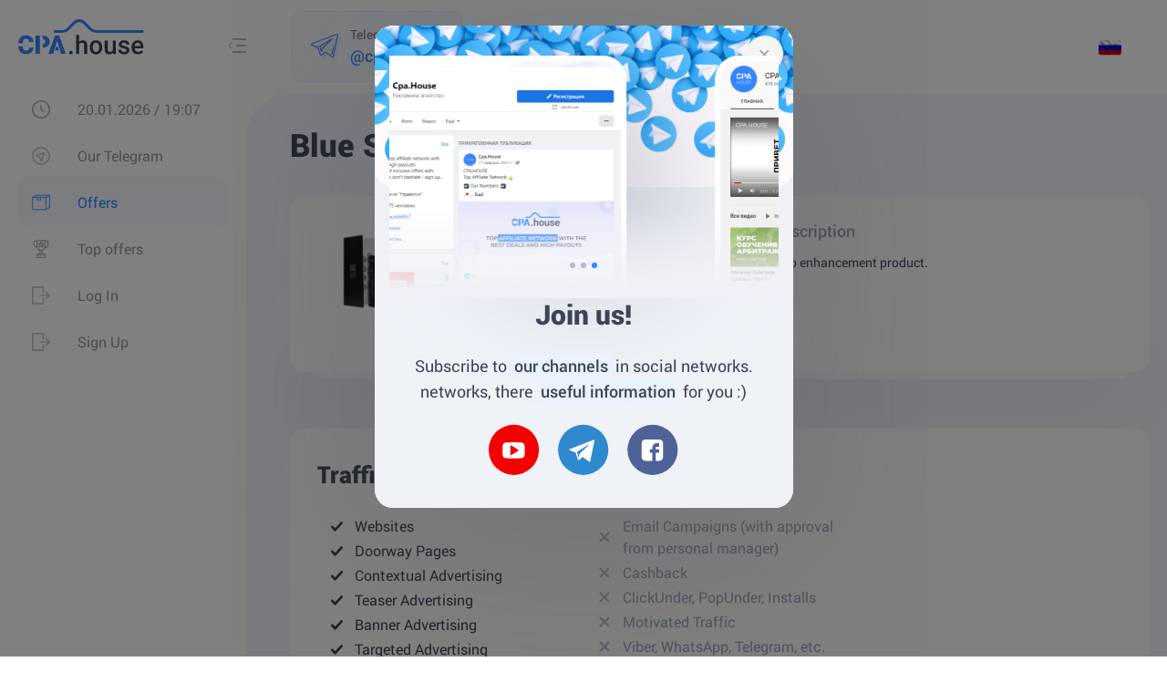

--- FILE ---
content_type: text/html; charset=UTF-8
request_url: https://cpa.house/offer/417/blue-stone-it
body_size: 14489
content:






<!DOCTYPE html>
<html lang="ru">
<head>
    <meta content="text/html; charset=utf-8" http-equiv="Content-Type" />
    <meta name="viewport" content="width=device-width, initial-scale=1.0, maximum-scale=1.0, user-scalable=no">
    <meta content="Blue Stone (IT) - Male libido enhancement product." name="description" />
    <meta content="The best affiliate program from the CPA advertising network CPA.HOUSE. We have profitable offers with the highest payouts." name="keywords"/>
    <meta name="author" content="CPA.House - Best Nutra Advertiser">
    <meta name="revisit-after" content="7 days">
    <meta name="gtag-start-traffic" content="">
    <meta name="status-processing" content="">
            <link rel="canonical" href="https://cpa.house/offer/417/blue-stone-it">
        <meta property="og:title" content="Offer: Blue Stone (IT) - Male libido enhancement product. - Top CPA network cpa.house.">
        <meta property="og:type" content="website">
        <meta property="og:image" content="https://cpa.house/offers_covers/417.jpg">
        <meta property="og:url" content="https://cpa.house/offer/417/blue-stone-it">
        <meta property="og:description" content="Blue Stone (IT) - Male libido enhancement product.">
        <title>Offer: Blue Stone (IT) - Male libido enhancement product. - Top CPA network cpa.house.</title>
    <link href="https://cpa.house/images/favicon.ico" rel="icon">
    <link href="https://cpa.house/img/favicon.png" rel="apple-touch-icon">
    <link rel="stylesheet" type="text/css" href="https://cpa.house/assets/plugins/bootstrap/css/bootstrap.min.css">
    <link rel="stylesheet" type="text/css" href="https://cpa.house/assets/plugins/bootstrap-select/dist/css/bootstrap-select.min.css">
    <link rel="stylesheet" type="text/css" href="https://cpa.house/assets/plugins/font-awesome/css/font-awesome.css">
    <link rel="stylesheet" type="text/css" href="https://cpa.house/assets/plugins/tablesorter/css/theme.bootstrap_4.css">
    <link rel="stylesheet" type="text/css" href="https://cpa.house/assets/plugins/toastr/build/toastr.min.css">
    <link rel="stylesheet" type="text/css" href="https://cpa.house/assets/plugins/sweetalert2/dist/sweetalert2.min.css">
    <link rel="stylesheet" type="text/css" href="https://cpa.house/assets/plugins/autocomplete/content/styles.css">
            <link rel="stylesheet" type="text/css" href="https://cpa.house/css/modalTelegram.css" />
        <link rel="stylesheet" type="text/css" href="https://cpa.house/css/slick.css"/>
        <link rel="stylesheet" type="text/css" href="https://cpa.house/css/main.css">
    <link rel="stylesheet" type="text/css" href="https://cpa.house/css/daterangepicker.css">
    <link rel="stylesheet" type="text/css" href="https://cpa.house/css/adaptive_lk.css">
    <link rel="stylesheet" type="text/css" href="https://cpa.house/css/topOffers-block.css">
            <link rel="stylesheet" type="text/css" href="https://cpa.house/css/news.css">
                                        <link rel="stylesheet" type="text/css" href="https://cpa.house/css-redesign/modal-mac-awards.css?v=1713183501">
    <link rel="stylesheet" type="text/css" href="https://cpa.house/css/menu-new.css">
    <link rel="stylesheet" type="text/css" href="https://cpa.house/css/menu.css?v=1642760417">
    <link rel="stylesheet" type="text/css" href="https://cpa.house/css/custom.css?v=1711460320">
            <!-- Google Tag Manager -->
        <script>
        (function(w,d,s,l,i){w[l]=w[l]||[];w[l].push({'gtm.start':
        new Date().getTime(),event:'gtm.js'});var f=d.getElementsByTagName(s)[0],
        j=d.createElement(s),dl=l!='dataLayer'?'&l='+l:'';j.async=true;j.src=
        'https://www.googletagmanager.com/gtm.js?id='+i+dl;f.parentNode.insertBefore(j,f);
        })(window,document,'script','dataLayer','GTM-P8RG5HBJ');</script>
        <!-- End Google Tag Manager -->
    </head>
<body>
    <!-- Google Tag Manager (noscript) -->
    <noscript><iframe nonce="jl8bX/w0ozyTVUD0uFQpJw==" src="https://www.googletagmanager.com/ns.html?id=GTM-P8RG5HBJ"
    height="0" width="0" style="display:none;visibility:hidden"></iframe></noscript>
    <!-- End Google Tag Manager (noscript) -->
<div class="wrapper">
    <div class="inner">
        <div class="personalAccountWrapper">
            <div class="mobileHeader">
                <div class="mobileOpenMenuIcon"></div>
                <div class="logo">
                    <a href="https://cpa.house/"><img src="https://cpa.house/images/logo.svg"> </a>
                </div>
                <div class="userIcon">
                    <a href="/webmaster/profile"></a>
                </div>
            </div>
            <div class="mobileSidebarMenu compact">
                <div class="innerNavBlcok">
                    <div class="mobileCloseMenuIcon"></div>
                    <div class="mobileHeadingMenuBLock">
                        Menu                    </div>
                </div>
                <div class="menuManager">
                    <div class="menuManagerHead">
                        <div class="menuManagerIcon">
                            <img src="/images/manager/man.svg" alt="">
                        </div>
                                                    <div class="menuManagerLabel">Telegram chat:</div>
                            <div class="menuManagerName">@cpa_house</div>
                                            </div>
                                            <a href="https://t.me/cpa_house" class="menuManagerButton button-telegram" target="_blank">
                            <svg width="15" height="13" viewBox="0 0 15 13" fill="none" xmlns="http://www.w3.org/2000/svg">
                                <path d="M0.390505 6.41022L3.81198 7.57224L11.935 2.60623C12.0527 2.53421 12.1734 2.69414 12.0718 2.78762L5.9221 8.44813L5.69341 11.6171C5.676 11.8582 5.96639 11.9924 6.13873 11.823L8.03222 9.96105L11.4937 12.5814C11.8668 12.8639 12.4071 12.6648 12.5077 12.2078L14.9179 1.26403C15.0554 0.639724 14.4437 0.112916 13.8467 0.341545L0.373096 5.50093C-0.0495667 5.6628 -0.0380545 6.2647 0.390505 6.41022Z" fill="currentColor"></path>
                            </svg>
                            Got questions?                        </a>
                                    </div>
                <div class="menuBlock">
    <ul>
        <li>
            <a href="#">
                <span class="icon" title="dashboard">
                    <svg width="20" height="20" viewBox="0 0 22 22" fill="none" xmlns="http://www.w3.org/2000/svg">
                        <path
                            d="M14.9195 12.9429L11.8521 10.6423V5.95607C11.8521 5.48488 11.4712 5.104 11 5.104C10.5288 5.104 10.1479 5.48488 10.1479 5.95607V11.0684C10.1479 11.3368 10.2741 11.5899 10.4888 11.7501L13.897 14.3062C14.0503 14.4213 14.2293 14.4766 14.4074 14.4766C14.6672 14.4766 14.9229 14.3599 15.0899 14.135C15.3728 13.7592 15.2961 13.2249 14.9195 12.9429Z"
                            fill="#AAAFBB"></path>
                        <path
                            d="M11 0C4.93423 0 0 4.93423 0 11C0 17.0658 4.93423 22 11 22C17.0658 22 22 17.0658 22 11C22 4.93423 17.0658 0 11 0ZM11 20.2959C5.8749 20.2959 1.7041 16.1251 1.7041 11C1.7041 5.8749 5.8749 1.7041 11 1.7041C16.126 1.7041 20.2959 5.8749 20.2959 11C20.2959 16.1251 16.1251 20.2959 11 20.2959Z"
                            fill="#AAAFBB"></path>
                    </svg>
                </span>
                <span class="text">
                    20.01.2026 / 19:07                </span>
            </a>
        </li>
                                <li>
            <a href="https://t.me/cpa_house" target="_blank">
                <span class="icon" title="Наш Telegram">
                    <svg width="20" height="20" viewBox="0 0 20 20" fill="none" xmlns="http://www.w3.org/2000/svg">
                        <path
                            d="M12.2978 5.90693L5.13656 8.29402C4.54736 8.49035 4.1665 9.01911 4.1665 9.64045C4.1665 10.2616 4.54736 10.7899 5.13696 10.9867L8.04448 11.9557L9.01352 14.8636C9.20985 15.4524 9.73821 15.8333 10.3593 15.8333C10.9807 15.8333 11.509 15.4524 11.7058 14.8628L14.0929 7.70157C14.2636 7.18867 14.1323 6.63243 13.7499 6.24995C13.3674 5.86746 12.8103 5.73542 12.2978 5.90693ZM10.3593 13.6311L9.36142 10.6378L6.36825 9.64004L12.3544 7.6446L10.3593 13.6311Z"
                            fill="#AAAFBB" fill-opacity="0.7" />
                        <path
                            d="M10 0C4.48588 0 0 4.48588 0 10C0 15.5141 4.48588 20 10 20C15.5141 20 20 15.5141 20 10C20 4.48588 15.5141 0 10 0ZM10 18.3333C5.40507 18.3333 1.66667 14.5949 1.66667 10C1.66667 5.40507 5.40507 1.66667 10 1.66667C14.5949 1.66667 18.3333 5.40507 18.3333 10C18.3333 14.5949 14.5949 18.3333 10 18.3333Z"
                            fill="#AAAFBB" fill-opacity="0.7" />
                    </svg>
                </span>
                <span class="text">
                    Our Telegram                </span>
            </a>
        </li>
        <li class="active">
            <a href="https://cpa.house/webmaster/offers">
                <span class="icon" title="Офферы">
                    <svg width="20" height="20" viewBox="0 0 20 18" fill="none" xmlns="http://www.w3.org/2000/svg">
                        <path
                            d="M19.3361 0.541504H4.70664C4.59348 0.541504 4.48223 0.570449 4.38332 0.625566L0.340586 2.87982C0.130313 2.99705 0 3.21893 0 3.45963V16.7947C0 17.1613 0.297227 17.4586 0.663867 17.4586H15.4433C15.5731 17.4586 15.6942 17.4213 15.7964 17.357L19.6607 15.1905C19.8703 15.0731 20 14.8517 20 14.6115V1.20541C20 0.83877 19.7028 0.541504 19.3361 0.541504ZM14.7795 16.1308H1.32773V4.05166H5.22801V6.47076C5.22801 6.8374 5.52523 7.13463 5.89188 7.13463H9.40141C9.76805 7.13463 10.0653 6.8374 10.0653 6.47076V4.05166H14.7794V16.1308H14.7795ZM6.55578 5.80689V4.05166H8.73758V5.80689H6.55578ZM15.2699 2.72393H3.34641L4.87918 1.86924H16.7944L15.2699 2.72393ZM18.6723 14.2225L16.1072 15.6606V3.7767L18.6723 2.33865V14.2225Z"
                            fill="#AAAFBB" fill-opacity="0.7" />
                    </svg>
                </span>
                <span class="text">
                    Offers                </span>
            </a>
        </li>
        <li class="">
            <a href="https://cpa.house/webmaster/top">
                <span class="icon" title="Топ офферов">
                    <svg width="20px" height="20px" x="0px" y="0px" viewBox="0 0 297 297">
                        <path
                            d="M189.606,58.421l-22.09-3.56l-10.213-20.016c-1.688-3.31-5.089-5.393-8.804-5.393c-3.715,0-7.115,2.083-8.804,5.393
                                l-10.213,20.016l-22.09,3.56c-3.657,0.59-6.677,3.175-7.824,6.696c-1.148,3.521-0.23,7.39,2.378,10.02l15.81,15.95l-3.453,22.243
                                c-0.569,3.666,0.963,7.343,3.968,9.52c1.719,1.246,3.753,1.88,5.8,1.88c1.53,0,3.067-0.355,4.482-1.075l19.945-10.152
                                l19.947,10.152c3.309,1.682,7.277,1.371,10.283-0.805c3.004-2.178,4.536-5.854,3.967-9.521l-3.455-22.242l15.811-15.949
                                c2.608-2.63,3.526-6.498,2.378-10.02C196.283,61.596,193.264,59.011,189.606,58.421z M161.691,80.714
                                c-2.21,2.229-3.23,5.374-2.748,8.476l1.257,8.087l-7.217-3.673c-1.409-0.717-2.946-1.074-4.483-1.074
                                c-1.537,0-3.075,0.357-4.483,1.074l-7.216,3.673l1.256-8.088c0.482-3.102-0.538-6.246-2.748-8.475l-5.785-5.837l8.058-1.298
                                c3.112-0.502,5.799-2.458,7.23-5.267l3.689-7.228l3.688,7.228c1.432,2.809,4.118,4.765,7.23,5.267l8.058,1.298L161.691,80.714z">
                        </path>
                        <path
                            d="M262.654,11.202h-39.038V9.884c0-5.458-4.426-9.884-9.884-9.884H83.27c-5.458,0-9.884,4.426-9.884,9.884v1.318h-39.04
                                c-5.459,0-9.884,4.425-9.884,9.884v54.029c0,37.248,20.161,58.044,56.813,58.772c3.445,8.52,7.957,16.27,13.485,22.951
                                c7.758,9.378,17.146,16.395,27.549,20.764v50.708H83.27c-5.458,0-9.884,4.425-9.884,9.884v48.923c0,5.458,4.426,9.884,9.884,9.884
                                h130.463c5.458,0,9.884-4.426,9.884-9.884v-48.923c0-5.459-4.426-9.884-9.884-9.884h-39.04v-50.708
                                c10.402-4.369,19.791-11.386,27.549-20.764c5.528-6.681,10.04-14.432,13.485-22.951c36.65-0.728,56.811-21.523,56.811-58.772
                                V21.086C272.538,15.627,268.113,11.202,262.654,11.202z M44.229,75.115V30.969h29.157v60.454c0,7.696,0.703,15.179,2.045,22.34
                                C53.932,111.517,44.229,99.341,44.229,75.115z M203.849,248.076v29.156H93.153v-29.156H203.849z M154.925,228.31h-12.848v-45.786
                                c2.122,0.198,4.261,0.322,6.424,0.322c2.163,0,4.302-0.124,6.424-0.322V228.31z M148.501,163.078
                                c-32.07,0-55.348-30.135-55.348-71.655V19.768h110.695v71.655C203.849,132.943,180.571,163.078,148.501,163.078z M252.771,75.115
                                c0,24.226-9.703,36.4-31.2,38.648c1.342-7.161,2.045-14.644,2.045-22.34V30.969h29.155V75.115z">
                        </path>
                    </svg>
                </span>
                <span class="text">
                    Top offers                </span>
            </a>
        </li>
        <li>
            <a href="https://cpa.house/login">
                <span class="icon" title="Вход">
                    <svg width="20" height="20" viewBox="0 0 20 20" fill="none" xmlns="http://www.w3.org/2000/svg">
                        <path
                            d="M12.5 12.5C12.0398 12.5 11.6667 12.8731 11.6667 13.3333V18.3333H1.66668V1.66668H11.6667V6.66668C11.6667 7.12691 12.0398 7.5 12.5 7.5C12.9602 7.5 13.3333 7.12691 13.3333 6.66668V0.83332C13.3333 0.373086 12.9602 0 12.5 0H0.83332C0.373086 0 0 0.373086 0 0.83332V19.1666C0 19.6269 0.373086 20 0.83332 20H12.5C12.9602 20 13.3333 19.6269 13.3333 19.1667V13.3333C13.3333 12.8731 12.9602 12.5 12.5 12.5Z"
                            fill="#AAAFBB" fill-opacity="0.7" />
                        <path
                            d="M19.8109 10.5282C19.8189 10.5185 19.8258 10.5084 19.8332 10.4984C19.8421 10.4866 19.8512 10.475 19.8594 10.4627C19.8674 10.4508 19.8743 10.4385 19.8815 10.4263C19.8882 10.4152 19.8952 10.4043 19.9013 10.3928C19.9079 10.3804 19.9136 10.3676 19.9196 10.3549C19.9253 10.343 19.9312 10.3312 19.9363 10.3189C19.9414 10.3066 19.9455 10.2941 19.95 10.2816C19.9547 10.2684 19.9597 10.2554 19.9638 10.242C19.9676 10.2295 19.9704 10.2167 19.9735 10.2041C19.977 10.1904 19.9808 10.1769 19.9836 10.1629C19.9865 10.1483 19.9882 10.1335 19.9904 10.1188C19.9921 10.1066 19.9944 10.0947 19.9956 10.0823C20.001 10.0276 20.001 9.97253 19.9956 9.91784C19.9944 9.90554 19.9921 9.89358 19.9904 9.8814C19.9883 9.86667 19.9865 9.85187 19.9836 9.83726C19.9808 9.82327 19.977 9.80976 19.9735 9.79605C19.9704 9.78339 19.9676 9.77069 19.9638 9.75819C19.9597 9.74476 19.9547 9.73175 19.95 9.71862C19.9455 9.70612 19.9414 9.69355 19.9363 9.68124C19.9312 9.66898 19.9253 9.65722 19.9196 9.64526C19.9136 9.63257 19.908 9.61976 19.9013 9.60733C19.8952 9.59589 19.8882 9.58499 19.8815 9.57386C19.8743 9.56167 19.8674 9.54933 19.8594 9.53745C19.8512 9.52515 19.8421 9.51358 19.8332 9.50179C19.8258 9.49183 19.8188 9.48163 19.8109 9.47194C19.7938 9.45105 19.7756 9.43093 19.7565 9.41179C19.7563 9.41147 19.756 9.41116 19.7557 9.41089L16.4224 6.07757C16.097 5.75214 15.5693 5.75214 15.2439 6.07757C14.9185 6.403 14.9185 6.93065 15.2439 7.25608L17.1546 9.16683H9.99982C9.53959 9.16683 9.1665 9.53991 9.1665 10.0001C9.1665 10.4604 9.53959 10.8335 9.99982 10.8335H17.1546L15.2439 12.7442C14.9185 13.0696 14.9185 13.5973 15.2439 13.9227C15.5693 14.2482 16.097 14.2482 16.4224 13.9227L19.7557 10.5894C19.756 10.5891 19.7563 10.5888 19.7565 10.5885C19.7756 10.5692 19.7938 10.5491 19.8109 10.5282Z"
                            fill="#AAAFBB" fill-opacity="0.7" />
                    </svg>
                </span>
                <span class="text">
                    Log In                </span>
            </a>
        </li>
        <li>
            <a href="https://cpa.house/registration">
                <span class="icon" title="Регистрация">
                    <svg width="20" height="20" viewBox="0 0 20 20" fill="none" xmlns="http://www.w3.org/2000/svg">
                        <path
                            d="M12.5 12.5C12.0398 12.5 11.6667 12.8731 11.6667 13.3333V18.3333H1.66668V1.66668H11.6667V6.66668C11.6667 7.12691 12.0398 7.5 12.5 7.5C12.9602 7.5 13.3333 7.12691 13.3333 6.66668V0.83332C13.3333 0.373086 12.9602 0 12.5 0H0.83332C0.373086 0 0 0.373086 0 0.83332V19.1666C0 19.6269 0.373086 20 0.83332 20H12.5C12.9602 20 13.3333 19.6269 13.3333 19.1667V13.3333C13.3333 12.8731 12.9602 12.5 12.5 12.5Z"
                            fill="#AAAFBB" fill-opacity="0.7" />
                        <path
                            d="M19.8109 10.5282C19.8189 10.5185 19.8258 10.5084 19.8332 10.4984C19.8421 10.4866 19.8512 10.475 19.8594 10.4627C19.8674 10.4508 19.8743 10.4385 19.8815 10.4263C19.8882 10.4152 19.8952 10.4043 19.9013 10.3928C19.9079 10.3804 19.9136 10.3676 19.9196 10.3549C19.9253 10.343 19.9312 10.3312 19.9363 10.3189C19.9414 10.3066 19.9455 10.2941 19.95 10.2816C19.9547 10.2684 19.9597 10.2554 19.9638 10.242C19.9676 10.2295 19.9704 10.2167 19.9735 10.2041C19.977 10.1904 19.9808 10.1769 19.9836 10.1629C19.9865 10.1483 19.9882 10.1335 19.9904 10.1188C19.9921 10.1066 19.9944 10.0947 19.9956 10.0823C20.001 10.0276 20.001 9.97253 19.9956 9.91784C19.9944 9.90554 19.9921 9.89358 19.9904 9.8814C19.9883 9.86667 19.9865 9.85187 19.9836 9.83726C19.9808 9.82327 19.977 9.80976 19.9735 9.79605C19.9704 9.78339 19.9676 9.77069 19.9638 9.75819C19.9597 9.74476 19.9547 9.73175 19.95 9.71862C19.9455 9.70612 19.9414 9.69355 19.9363 9.68124C19.9312 9.66898 19.9253 9.65722 19.9196 9.64526C19.9136 9.63257 19.908 9.61976 19.9013 9.60733C19.8952 9.59589 19.8882 9.58499 19.8815 9.57386C19.8743 9.56167 19.8674 9.54933 19.8594 9.53745C19.8512 9.52515 19.8421 9.51358 19.8332 9.50179C19.8258 9.49183 19.8188 9.48163 19.8109 9.47194C19.7938 9.45105 19.7756 9.43093 19.7565 9.41179C19.7563 9.41147 19.756 9.41116 19.7557 9.41089L16.4224 6.07757C16.097 5.75214 15.5693 5.75214 15.2439 6.07757C14.9185 6.403 14.9185 6.93065 15.2439 7.25608L17.1546 9.16683H9.99982C9.53959 9.16683 9.1665 9.53991 9.1665 10.0001C9.1665 10.4604 9.53959 10.8335 9.99982 10.8335H17.1546L15.2439 12.7442C14.9185 13.0696 14.9185 13.5973 15.2439 13.9227C15.5693 14.2482 16.097 14.2482 16.4224 13.9227L19.7557 10.5894C19.756 10.5891 19.7563 10.5888 19.7565 10.5885C19.7756 10.5692 19.7938 10.5491 19.8109 10.5282Z"
                            fill="#AAAFBB" fill-opacity="0.7" />
                    </svg>
                </span>
                <span class="text">
                    Sign Up                </span>
            </a>
        </li>
            </ul>
</div>            </div>
            <div class="mobileMenuShadow compact"></div>
            <div class="sidebarBlock">
                <div class="logoBlock">
                    <div class="logo">
                        <a href="https://cpa.house/"><img src="https://cpa.house/images/logo.svg"> </a>
                    </div>
                    <div class="compactLogo">
                        <a href="https://cpa.house/">
                            <svg width="33" height="31" viewBox="0 0 33 31" fill="none" xmlns="http://www.w3.org/2000/svg">
                                <rect x="26" y="1" width="7" height="30" fill="#3485FF"/>
                                <path d="M13 19L13 13L23 13L23 19L13 19Z" fill="#3485FF"/>
                                <path fill-rule="evenodd" clip-rule="evenodd" d="M13.9394 24.1249C13.1978 24.9118 12.126 25.3053 10.7239 25.3053C9.06696 25.3053 7.89666 24.615 7.21302 23.2345C6.66281 22.1042 6.33783 20.3587 6.23807 17.9978L0.0479723 17.967C0.263266 21.8263 1.20322 24.8799 2.86783 27.1276C4.77971 29.7092 7.39841 31 10.7239 31C12.7401 31 14.5303 30.5582 16.0946 29.6747C17.6704 28.7911 18.8929 27.5487 19.7619 25.9472L13.9394 24.1249ZM0.0479723 13.0327H6.23807C6.34745 10.6615 6.70719 8.89193 7.3173 7.72411C8.02412 6.37119 9.13649 5.69472 10.6544 5.69472C12.1492 5.69472 13.2615 6.09508 13.9915 6.89579L18.0586 2.89913C16.1931 0.966377 13.725 0 10.6544 0C8.52237 0 6.64524 0.607437 5.02304 1.82231C3.40084 3.02338 2.15521 4.73525 1.28618 6.95792C0.594323 8.74019 0.181588 10.7651 0.0479723 13.0327Z" fill="#3485FF"/>
                            </svg>
                        </a>
                    </div>
                    <div class="menuOpenIcon">
                        <img src="/images/menuOpen_icon.svg" alt="">
                    </div>
                </div>
                <div class="menuBlock">
    <ul>
        <li>
            <a href="#">
                <span class="icon" title="dashboard">
                    <svg width="20" height="20" viewBox="0 0 22 22" fill="none" xmlns="http://www.w3.org/2000/svg">
                        <path
                            d="M14.9195 12.9429L11.8521 10.6423V5.95607C11.8521 5.48488 11.4712 5.104 11 5.104C10.5288 5.104 10.1479 5.48488 10.1479 5.95607V11.0684C10.1479 11.3368 10.2741 11.5899 10.4888 11.7501L13.897 14.3062C14.0503 14.4213 14.2293 14.4766 14.4074 14.4766C14.6672 14.4766 14.9229 14.3599 15.0899 14.135C15.3728 13.7592 15.2961 13.2249 14.9195 12.9429Z"
                            fill="#AAAFBB"></path>
                        <path
                            d="M11 0C4.93423 0 0 4.93423 0 11C0 17.0658 4.93423 22 11 22C17.0658 22 22 17.0658 22 11C22 4.93423 17.0658 0 11 0ZM11 20.2959C5.8749 20.2959 1.7041 16.1251 1.7041 11C1.7041 5.8749 5.8749 1.7041 11 1.7041C16.126 1.7041 20.2959 5.8749 20.2959 11C20.2959 16.1251 16.1251 20.2959 11 20.2959Z"
                            fill="#AAAFBB"></path>
                    </svg>
                </span>
                <span class="text">
                    20.01.2026 / 19:07                </span>
            </a>
        </li>
                                <li>
            <a href="https://t.me/cpa_house" target="_blank">
                <span class="icon" title="Наш Telegram">
                    <svg width="20" height="20" viewBox="0 0 20 20" fill="none" xmlns="http://www.w3.org/2000/svg">
                        <path
                            d="M12.2978 5.90693L5.13656 8.29402C4.54736 8.49035 4.1665 9.01911 4.1665 9.64045C4.1665 10.2616 4.54736 10.7899 5.13696 10.9867L8.04448 11.9557L9.01352 14.8636C9.20985 15.4524 9.73821 15.8333 10.3593 15.8333C10.9807 15.8333 11.509 15.4524 11.7058 14.8628L14.0929 7.70157C14.2636 7.18867 14.1323 6.63243 13.7499 6.24995C13.3674 5.86746 12.8103 5.73542 12.2978 5.90693ZM10.3593 13.6311L9.36142 10.6378L6.36825 9.64004L12.3544 7.6446L10.3593 13.6311Z"
                            fill="#AAAFBB" fill-opacity="0.7" />
                        <path
                            d="M10 0C4.48588 0 0 4.48588 0 10C0 15.5141 4.48588 20 10 20C15.5141 20 20 15.5141 20 10C20 4.48588 15.5141 0 10 0ZM10 18.3333C5.40507 18.3333 1.66667 14.5949 1.66667 10C1.66667 5.40507 5.40507 1.66667 10 1.66667C14.5949 1.66667 18.3333 5.40507 18.3333 10C18.3333 14.5949 14.5949 18.3333 10 18.3333Z"
                            fill="#AAAFBB" fill-opacity="0.7" />
                    </svg>
                </span>
                <span class="text">
                    Our Telegram                </span>
            </a>
        </li>
        <li class="active">
            <a href="https://cpa.house/webmaster/offers">
                <span class="icon" title="Офферы">
                    <svg width="20" height="20" viewBox="0 0 20 18" fill="none" xmlns="http://www.w3.org/2000/svg">
                        <path
                            d="M19.3361 0.541504H4.70664C4.59348 0.541504 4.48223 0.570449 4.38332 0.625566L0.340586 2.87982C0.130313 2.99705 0 3.21893 0 3.45963V16.7947C0 17.1613 0.297227 17.4586 0.663867 17.4586H15.4433C15.5731 17.4586 15.6942 17.4213 15.7964 17.357L19.6607 15.1905C19.8703 15.0731 20 14.8517 20 14.6115V1.20541C20 0.83877 19.7028 0.541504 19.3361 0.541504ZM14.7795 16.1308H1.32773V4.05166H5.22801V6.47076C5.22801 6.8374 5.52523 7.13463 5.89188 7.13463H9.40141C9.76805 7.13463 10.0653 6.8374 10.0653 6.47076V4.05166H14.7794V16.1308H14.7795ZM6.55578 5.80689V4.05166H8.73758V5.80689H6.55578ZM15.2699 2.72393H3.34641L4.87918 1.86924H16.7944L15.2699 2.72393ZM18.6723 14.2225L16.1072 15.6606V3.7767L18.6723 2.33865V14.2225Z"
                            fill="#AAAFBB" fill-opacity="0.7" />
                    </svg>
                </span>
                <span class="text">
                    Offers                </span>
            </a>
        </li>
        <li class="">
            <a href="https://cpa.house/webmaster/top">
                <span class="icon" title="Топ офферов">
                    <svg width="20px" height="20px" x="0px" y="0px" viewBox="0 0 297 297">
                        <path
                            d="M189.606,58.421l-22.09-3.56l-10.213-20.016c-1.688-3.31-5.089-5.393-8.804-5.393c-3.715,0-7.115,2.083-8.804,5.393
                                l-10.213,20.016l-22.09,3.56c-3.657,0.59-6.677,3.175-7.824,6.696c-1.148,3.521-0.23,7.39,2.378,10.02l15.81,15.95l-3.453,22.243
                                c-0.569,3.666,0.963,7.343,3.968,9.52c1.719,1.246,3.753,1.88,5.8,1.88c1.53,0,3.067-0.355,4.482-1.075l19.945-10.152
                                l19.947,10.152c3.309,1.682,7.277,1.371,10.283-0.805c3.004-2.178,4.536-5.854,3.967-9.521l-3.455-22.242l15.811-15.949
                                c2.608-2.63,3.526-6.498,2.378-10.02C196.283,61.596,193.264,59.011,189.606,58.421z M161.691,80.714
                                c-2.21,2.229-3.23,5.374-2.748,8.476l1.257,8.087l-7.217-3.673c-1.409-0.717-2.946-1.074-4.483-1.074
                                c-1.537,0-3.075,0.357-4.483,1.074l-7.216,3.673l1.256-8.088c0.482-3.102-0.538-6.246-2.748-8.475l-5.785-5.837l8.058-1.298
                                c3.112-0.502,5.799-2.458,7.23-5.267l3.689-7.228l3.688,7.228c1.432,2.809,4.118,4.765,7.23,5.267l8.058,1.298L161.691,80.714z">
                        </path>
                        <path
                            d="M262.654,11.202h-39.038V9.884c0-5.458-4.426-9.884-9.884-9.884H83.27c-5.458,0-9.884,4.426-9.884,9.884v1.318h-39.04
                                c-5.459,0-9.884,4.425-9.884,9.884v54.029c0,37.248,20.161,58.044,56.813,58.772c3.445,8.52,7.957,16.27,13.485,22.951
                                c7.758,9.378,17.146,16.395,27.549,20.764v50.708H83.27c-5.458,0-9.884,4.425-9.884,9.884v48.923c0,5.458,4.426,9.884,9.884,9.884
                                h130.463c5.458,0,9.884-4.426,9.884-9.884v-48.923c0-5.459-4.426-9.884-9.884-9.884h-39.04v-50.708
                                c10.402-4.369,19.791-11.386,27.549-20.764c5.528-6.681,10.04-14.432,13.485-22.951c36.65-0.728,56.811-21.523,56.811-58.772
                                V21.086C272.538,15.627,268.113,11.202,262.654,11.202z M44.229,75.115V30.969h29.157v60.454c0,7.696,0.703,15.179,2.045,22.34
                                C53.932,111.517,44.229,99.341,44.229,75.115z M203.849,248.076v29.156H93.153v-29.156H203.849z M154.925,228.31h-12.848v-45.786
                                c2.122,0.198,4.261,0.322,6.424,0.322c2.163,0,4.302-0.124,6.424-0.322V228.31z M148.501,163.078
                                c-32.07,0-55.348-30.135-55.348-71.655V19.768h110.695v71.655C203.849,132.943,180.571,163.078,148.501,163.078z M252.771,75.115
                                c0,24.226-9.703,36.4-31.2,38.648c1.342-7.161,2.045-14.644,2.045-22.34V30.969h29.155V75.115z">
                        </path>
                    </svg>
                </span>
                <span class="text">
                    Top offers                </span>
            </a>
        </li>
        <li>
            <a href="https://cpa.house/login">
                <span class="icon" title="Вход">
                    <svg width="20" height="20" viewBox="0 0 20 20" fill="none" xmlns="http://www.w3.org/2000/svg">
                        <path
                            d="M12.5 12.5C12.0398 12.5 11.6667 12.8731 11.6667 13.3333V18.3333H1.66668V1.66668H11.6667V6.66668C11.6667 7.12691 12.0398 7.5 12.5 7.5C12.9602 7.5 13.3333 7.12691 13.3333 6.66668V0.83332C13.3333 0.373086 12.9602 0 12.5 0H0.83332C0.373086 0 0 0.373086 0 0.83332V19.1666C0 19.6269 0.373086 20 0.83332 20H12.5C12.9602 20 13.3333 19.6269 13.3333 19.1667V13.3333C13.3333 12.8731 12.9602 12.5 12.5 12.5Z"
                            fill="#AAAFBB" fill-opacity="0.7" />
                        <path
                            d="M19.8109 10.5282C19.8189 10.5185 19.8258 10.5084 19.8332 10.4984C19.8421 10.4866 19.8512 10.475 19.8594 10.4627C19.8674 10.4508 19.8743 10.4385 19.8815 10.4263C19.8882 10.4152 19.8952 10.4043 19.9013 10.3928C19.9079 10.3804 19.9136 10.3676 19.9196 10.3549C19.9253 10.343 19.9312 10.3312 19.9363 10.3189C19.9414 10.3066 19.9455 10.2941 19.95 10.2816C19.9547 10.2684 19.9597 10.2554 19.9638 10.242C19.9676 10.2295 19.9704 10.2167 19.9735 10.2041C19.977 10.1904 19.9808 10.1769 19.9836 10.1629C19.9865 10.1483 19.9882 10.1335 19.9904 10.1188C19.9921 10.1066 19.9944 10.0947 19.9956 10.0823C20.001 10.0276 20.001 9.97253 19.9956 9.91784C19.9944 9.90554 19.9921 9.89358 19.9904 9.8814C19.9883 9.86667 19.9865 9.85187 19.9836 9.83726C19.9808 9.82327 19.977 9.80976 19.9735 9.79605C19.9704 9.78339 19.9676 9.77069 19.9638 9.75819C19.9597 9.74476 19.9547 9.73175 19.95 9.71862C19.9455 9.70612 19.9414 9.69355 19.9363 9.68124C19.9312 9.66898 19.9253 9.65722 19.9196 9.64526C19.9136 9.63257 19.908 9.61976 19.9013 9.60733C19.8952 9.59589 19.8882 9.58499 19.8815 9.57386C19.8743 9.56167 19.8674 9.54933 19.8594 9.53745C19.8512 9.52515 19.8421 9.51358 19.8332 9.50179C19.8258 9.49183 19.8188 9.48163 19.8109 9.47194C19.7938 9.45105 19.7756 9.43093 19.7565 9.41179C19.7563 9.41147 19.756 9.41116 19.7557 9.41089L16.4224 6.07757C16.097 5.75214 15.5693 5.75214 15.2439 6.07757C14.9185 6.403 14.9185 6.93065 15.2439 7.25608L17.1546 9.16683H9.99982C9.53959 9.16683 9.1665 9.53991 9.1665 10.0001C9.1665 10.4604 9.53959 10.8335 9.99982 10.8335H17.1546L15.2439 12.7442C14.9185 13.0696 14.9185 13.5973 15.2439 13.9227C15.5693 14.2482 16.097 14.2482 16.4224 13.9227L19.7557 10.5894C19.756 10.5891 19.7563 10.5888 19.7565 10.5885C19.7756 10.5692 19.7938 10.5491 19.8109 10.5282Z"
                            fill="#AAAFBB" fill-opacity="0.7" />
                    </svg>
                </span>
                <span class="text">
                    Log In                </span>
            </a>
        </li>
        <li>
            <a href="https://cpa.house/registration">
                <span class="icon" title="Регистрация">
                    <svg width="20" height="20" viewBox="0 0 20 20" fill="none" xmlns="http://www.w3.org/2000/svg">
                        <path
                            d="M12.5 12.5C12.0398 12.5 11.6667 12.8731 11.6667 13.3333V18.3333H1.66668V1.66668H11.6667V6.66668C11.6667 7.12691 12.0398 7.5 12.5 7.5C12.9602 7.5 13.3333 7.12691 13.3333 6.66668V0.83332C13.3333 0.373086 12.9602 0 12.5 0H0.83332C0.373086 0 0 0.373086 0 0.83332V19.1666C0 19.6269 0.373086 20 0.83332 20H12.5C12.9602 20 13.3333 19.6269 13.3333 19.1667V13.3333C13.3333 12.8731 12.9602 12.5 12.5 12.5Z"
                            fill="#AAAFBB" fill-opacity="0.7" />
                        <path
                            d="M19.8109 10.5282C19.8189 10.5185 19.8258 10.5084 19.8332 10.4984C19.8421 10.4866 19.8512 10.475 19.8594 10.4627C19.8674 10.4508 19.8743 10.4385 19.8815 10.4263C19.8882 10.4152 19.8952 10.4043 19.9013 10.3928C19.9079 10.3804 19.9136 10.3676 19.9196 10.3549C19.9253 10.343 19.9312 10.3312 19.9363 10.3189C19.9414 10.3066 19.9455 10.2941 19.95 10.2816C19.9547 10.2684 19.9597 10.2554 19.9638 10.242C19.9676 10.2295 19.9704 10.2167 19.9735 10.2041C19.977 10.1904 19.9808 10.1769 19.9836 10.1629C19.9865 10.1483 19.9882 10.1335 19.9904 10.1188C19.9921 10.1066 19.9944 10.0947 19.9956 10.0823C20.001 10.0276 20.001 9.97253 19.9956 9.91784C19.9944 9.90554 19.9921 9.89358 19.9904 9.8814C19.9883 9.86667 19.9865 9.85187 19.9836 9.83726C19.9808 9.82327 19.977 9.80976 19.9735 9.79605C19.9704 9.78339 19.9676 9.77069 19.9638 9.75819C19.9597 9.74476 19.9547 9.73175 19.95 9.71862C19.9455 9.70612 19.9414 9.69355 19.9363 9.68124C19.9312 9.66898 19.9253 9.65722 19.9196 9.64526C19.9136 9.63257 19.908 9.61976 19.9013 9.60733C19.8952 9.59589 19.8882 9.58499 19.8815 9.57386C19.8743 9.56167 19.8674 9.54933 19.8594 9.53745C19.8512 9.52515 19.8421 9.51358 19.8332 9.50179C19.8258 9.49183 19.8188 9.48163 19.8109 9.47194C19.7938 9.45105 19.7756 9.43093 19.7565 9.41179C19.7563 9.41147 19.756 9.41116 19.7557 9.41089L16.4224 6.07757C16.097 5.75214 15.5693 5.75214 15.2439 6.07757C14.9185 6.403 14.9185 6.93065 15.2439 7.25608L17.1546 9.16683H9.99982C9.53959 9.16683 9.1665 9.53991 9.1665 10.0001C9.1665 10.4604 9.53959 10.8335 9.99982 10.8335H17.1546L15.2439 12.7442C14.9185 13.0696 14.9185 13.5973 15.2439 13.9227C15.5693 14.2482 16.097 14.2482 16.4224 13.9227L19.7557 10.5894C19.756 10.5891 19.7563 10.5888 19.7565 10.5885C19.7756 10.5692 19.7938 10.5491 19.8109 10.5282Z"
                            fill="#AAAFBB" fill-opacity="0.7" />
                    </svg>
                </span>
                <span class="text">
                    Sign Up                </span>
            </a>
        </li>
            </ul>
</div>            </div>
            <div class="allContentBlock">
                <div class="inner">
                                        <div class="headerBlock">
                        <div class="col1">
                            <div class="headerBlockInner managerBlock">
                                <div class="icon">
                                    <svg width="33" height="31" viewBox="0 0 33 31" fill="none" xmlns="http://www.w3.org/2000/svg">
                                        <path d="M32.5119 4.32738C32.1264 4.00066 31.5945 3.91072 31.1234 4.09271L3.88361 14.601C3.34414 14.8091 2.99726 15.317 3.00002 15.8951C3.00283 16.4736 3.3548 16.9788 3.89744 17.1821L10.2601 19.5568L12.7421 27.5388C12.8784 27.9776 13.2224 28.3185 13.6622 28.4508C14.1018 28.583 14.5765 28.4885 14.9313 28.1983L18.631 25.1823C18.8086 25.0375 19.0623 25.0303 19.2478 25.165L25.9207 30.0096C26.1607 30.1841 26.444 30.2739 26.7306 30.2739C26.8985 30.2739 27.0675 30.2431 27.2296 30.1804C27.6683 30.0108 27.9873 29.6348 28.0828 29.1748L32.9712 5.66056C33.0738 5.16545 32.8979 4.65463 32.5119 4.32738ZM31.801 5.41769L26.9126 28.9318C26.8949 29.0168 26.8337 29.0521 26.7988 29.0657C26.7636 29.0793 26.6942 29.0943 26.6232 29.0426L19.9501 24.1978C19.6518 23.9812 19.3011 23.8737 18.951 23.8737C18.5691 23.8737 18.1877 24.0018 17.876 24.2557L14.1755 27.2724C14.1097 27.3263 14.0413 27.3167 14.0065 27.3062C13.9715 27.2957 13.9089 27.2658 13.8835 27.184L11.3145 18.9219C11.2596 18.7454 11.126 18.6042 10.9528 18.5395L4.31615 16.0625C4.21677 16.0253 4.19562 15.9478 4.19533 15.8893C4.19504 15.8313 4.21543 15.7541 4.31386 15.7161L31.5537 5.20787C31.5535 5.20793 31.5538 5.20781 31.5537 5.20787C31.6422 5.17371 31.7081 5.21279 31.7393 5.23916C31.7705 5.26582 31.8203 5.32441 31.801 5.41769Z" fill="#5992E8" fill-opacity="0.1"/>
                                        <path d="M31.801 5.41769L26.9126 28.9318C26.8949 29.0168 26.8337 29.0521 26.7988 29.0657C26.7636 29.0793 26.6942 29.0943 26.6232 29.0426L19.9501 24.1978C19.6518 23.9812 19.3011 23.8737 18.951 23.8737C18.5691 23.8737 18.1877 24.0018 17.876 24.2557L14.1755 27.2724C14.1097 27.3263 14.0413 27.3167 14.0065 27.3062C13.9715 27.2957 13.9089 27.2658 13.8835 27.184L11.3145 18.9219C11.2596 18.7454 11.126 18.6042 10.9528 18.5395L4.31615 16.0625C4.21677 16.0253 4.19562 15.9478 4.19533 15.8893C4.19504 15.8313 4.21543 15.7541 4.31386 15.7161L31.5537 5.20787C31.6422 5.17371 31.7081 5.21279 31.7393 5.23916C31.7705 5.26582 31.8203 5.32441 31.801 5.41769Z" fill="#5992E8" fill-opacity="0.1"/>
                                        <path d="M22.5745 6.1437L10.2364 13.7427C9.53824 14.1737 9.20783 15.0251 9.43277 15.8124L10.7668 20.4999C10.8808 20.8996 11.2365 21.1653 11.6457 21.1653C11.6685 21.1653 11.6915 21.1644 11.7146 21.1627C12.152 21.131 12.4982 20.8051 12.5564 20.3709L12.9033 17.8006C12.95 17.4548 13.1167 17.1331 13.3721 16.8953L23.5536 7.43101C23.8613 7.14571 23.902 6.67855 23.6484 6.34439C23.3945 6.00993 22.9331 5.92345 22.5745 6.1437ZM12.558 16.0202C12.1005 16.4461 11.8024 17.0215 11.7187 17.6406L11.5505 18.8874L10.5821 15.4847C10.5035 15.2091 10.6194 14.911 10.8637 14.7602L19.9022 9.19339L12.558 16.0202Z" fill="#5992E8"/>
                                        <path d="M29.5122 1.19042C29.1267 0.863697 28.5948 0.773756 28.1236 0.955748L0.883854 11.4641C0.344382 11.6721 -0.00249349 12.1801 0.000260419 12.7581C0.00307292 13.3367 0.355046 13.8418 0.897682 14.0451L7.26038 16.4199L9.74235 24.4018C9.87864 24.8406 10.2226 25.1816 10.6624 25.3139C11.102 25.4461 11.5767 25.3515 11.9316 25.0613L15.6312 22.0453C15.8089 21.9005 16.0626 21.8933 16.2481 22.0281L22.9209 26.8726C23.161 27.0471 23.4443 27.137 23.7308 27.137C23.8987 27.137 24.0677 27.1061 24.2299 27.0434C24.6685 26.8738 24.9875 26.4978 25.083 26.0378L29.9714 2.5236C30.0741 2.02848 29.8981 1.51766 29.5122 1.19042ZM28.8012 2.28073L23.9128 25.7949C23.8951 25.8798 23.834 25.9152 23.799 25.9287C23.7639 25.9423 23.6945 25.9573 23.6234 25.9057L16.9504 21.0608C16.6521 20.8443 16.3013 20.7368 15.9512 20.7368C15.5693 20.7368 15.1879 20.8648 14.8762 21.1187L11.1758 24.1354C11.1099 24.1893 11.0415 24.1797 11.0067 24.1692C10.9717 24.1587 10.9092 24.1288 10.8838 24.047L8.31471 15.7849C8.25981 15.6084 8.12622 15.4672 7.95301 15.4025L1.31639 12.9256C1.21702 12.8884 1.19587 12.8108 1.19557 12.7523C1.19528 12.6943 1.21567 12.6171 1.31411 12.5792L28.5539 2.0709C28.5541 2.07085 28.5542 2.07079 28.5544 2.07073C28.6429 2.03657 28.7083 2.07583 28.7395 2.10219C28.7708 2.12885 28.8206 2.18745 28.8012 2.28073Z" fill="#5992E8"/>
                                        <path d="M25.0475 13.774C24.7249 13.7039 24.4067 13.9087 24.3367 14.2313L24.2459 14.6496C24.1759 14.9722 24.3806 15.2904 24.7032 15.3604C24.7459 15.3697 24.7885 15.3741 24.8306 15.3741C25.1056 15.3741 25.3532 15.183 25.414 14.9032L25.5048 14.4849C25.5748 14.1623 25.37 13.8441 25.0475 13.774Z" fill="#5992E8"/>
                                        <path d="M24.4502 16.5267C24.1272 16.4566 23.8093 16.6614 23.7393 16.9839L22.3648 23.315C22.2948 23.6376 22.4995 23.9558 22.822 24.0258C22.8648 24.0351 22.9074 24.0396 22.9494 24.0396C23.2245 24.0396 23.472 23.8484 23.5329 23.5686L24.9074 17.2375C24.9774 16.9149 24.7727 16.5967 24.4502 16.5267Z" fill="#5992E8"/>
                                    </svg>
                                </div>
                                <div class="content">
                                                                            <div class="text">Telegram chat</div>
                                        <a class="supportTgLink" target="_blank" href="https://t.me/cpa_house">@cpa_house</a>
                                                                    </div>
                            </div>
                        </div>
                        
                            <div class="col2">
                                                                
                                <div class="headerBlockInner settingsBlock">
                                    <div class="languageBlock">
                                                                                    <a href="/ru">
                                                <img src="/images/langs/ru.png" >
                                            </a>
                                                                            </div>
                                </div>
                            </div>
                        
                    </div>
          <div class="contentBlock">
    <div class="offerCreateContentBlock">
        <div class="row mb-4 mb-md-0 headingBlock align-items-center">
            <div class="col-12 col-md-8">
                <h3>Blue Stone (IT)</h3>
            </div>
                    </div>
        <div class="mainProdInfoBlock">
            <div class="inner withShadow">
                <div class="upperLayerBlock">
                    <div class="row align-items-start">
                        <div class="col-5 col-sm-6 col-md-2 prodImageBlock text-center">
                            <img src="https://cpa.house/./offers_covers/thumb_417.jpg?v=1656409717" alt="Blue Stone (IT)" class="item-offer-photo" />                        </div>
                        <div class="col-7 col-sm-6 col-md-3 indicatorsBlock">
                            <div class="heading">Indicators</div>
                            <div class="indicatorBlock">
                                <div class="indicatorHeading">CR</div>
                                <div class="indicatorValue">0.02%</div>
                            </div>
                            <div class="indicatorBlock">
                                <div class="indicatorHeading">Approval Rate</div>
                                <div class="indicatorValue">22.22%</div>
                            </div>
                        </div>
                        <div class="col-sm-8 col-md-6 offset-md-1 conditionsBlock">
                            <div class="heading">Offer description</div>
                            <div class="text">Male libido enhancement product.</div>
                        </div>
                    </div>
                </div>
            </div> 
        </div>
                            <div class="spacer"></div>
            <div class="spacer"></div>
            <div class="trafSourceBlock">
                <div class="inner withShadow">
                    <div class="upperLayerBlock">
                        <div class="row">
                            <div class="col-12 headingBlock">
                                <h4>Traffic sources</h4>
                            </div>
                        </div>
                        <div class="row trafSouceContentBlock">
                            <div class="col-12 col-sm-6 col-md-4 trafSourceColumn">
                                                                    <span class="checkedText">Websites</span>
                                                                    <span class="checkedText">Doorway Pages</span>
                                                                    <span class="checkedText">Contextual Advertising</span>
                                                                    <span class="checkedText">Teaser Advertising</span>
                                                                    <span class="checkedText">Banner Advertising</span>
                                                                    <span class="checkedText">Targeted Advertising</span>
                                                                    <span class="checkedText">Groups, Games, Applications</span>
                                                                    <span class="checkedText">Adult Traffic</span>
                                                                    <span class="checkedText">Instagram</span>
                                                                    <span class="checkedText">Push Notifications</span>
                                                                    <span class="checkedText">Facebook</span>
                                                                    <span class="checkedText">Native Advertising</span>
                                                                    <span class="checkedText">SEO (Search Engine Optimization)</span>
                                                            </div>
                                                            <div class="col-12 col-sm-6 col-md-4 trafSourceColumn">
                                                                            <span class="excludedText">Email Campaigns (with approval from personal manager)</span>
                                                                            <span class="excludedText">Cashback</span>
                                                                            <span class="excludedText">ClickUnder, PopUnder, Installs</span>
                                                                            <span class="excludedText">Motivated Traffic</span>
                                                                            <span class="excludedText">Viber, WhatsApp, Telegram, etc.</span>
                                                                            <span class="excludedText">Traffback</span>
                                                                            <span class="excludedText">PWA (Progressive Web App)</span>
                                                                            <span class="excludedText">TikTok</span>
                                                                            <span class="excludedText">Bulletin Boards / Classifieds</span>
                                                                            <span class="excludedText">Branded advertising</span>
                                                                    </div>
                                                    </div>
                    </div>
                </div>
            </div>
                                        <div class="spacer"></div>
            <div class="spacer"></div>
            <div class="mainDeductionsBlock">
                <div class="inner">
                    <div class="row align-items-start">
                        <div class="col-12 col-md-6">
                            <div class="inner withShadow">
                                <div class="upperLayerBlock">
                                    <div class="col-12 mainDeductionContentBlock">
                                        <div class="heading">
                                            <h4>Payout</h4>
                                        </div>
                                        <div class="prodContentBlock">
                                            <div class="countriesBlock compact">
                                                <div class="row justify-content-between flex-nowrap">
                                                    <div class="sInfoBlock min-w-160">
                                                        <span class="sInfoName">Country</span>
                                                    </div>
                                                                                                            <div class="sInfoBlock min-w-100">
                                                            <span class="sInfoName">Price</span>
                                                        </div>
                                                                                                        <div class="sInfoBlock min-w-100">
                                                        <span class="sInfoName">Payout</span>
                                                    </div>
                                                    <div class="sInfoBlock min-w-100">
                                                        <span class="sInfoName">Limits</span>
                                                    </div>
                                                    <div class="sInfoBlock min-w-70">
                                                        <span class="sInfoName">Status</span>
                                                    </div>
                                                </div>
                                                                                                                                                                                                        <div class="row justify-content-between flex-nowrap">
                                                        <div class="sInfoBlock min-w-160">
                                                            <span class="sInfoVal">
                                                                <span class="geoImg"><img src="/assets/flags/it.png"></span>
                                                                <span class="geoText">Italy</span>
                                                            </span>
                                                        </div>

                                                                                                                    <div class="sInfoBlock min-w-100">
                                                                <span class="sInfoVal">49 €</span>
                                                            </div>
                                                                                                                <div class="sInfoBlock min-w-100">
                                                                                                                            <span class="sInfoVal">
                                                                                                                                            25 $                                                                                                                                    </span>
                                                                                                                    </div>
                                                        <div class="sInfoBlock min-w-100">
                                                            <span class="sInfoVal">Unlimited</span>
                                                        </div>
                                                        <div class="sInfoBlock min-w-70">
                                                            <span class="callIcon not_active"></span>
                                                        </div>
                                                    </div>
                                                                                                                                                </div>
                                                                                    </div>
                                    </div>
                                </div>
                            </div>
                        </div>
                        <div class="col-12 col-md-6 workHoursBlock">
                            <div class="inner withShadow">
                                <div class="upperLayerBlock">
                                    <div class="col-12 mainDeductionContentBlock">
                                        <div class="heading">
                                            <h4>CC schedule</h4>
                                        </div>
                                        <div class="prodContentBlock">
                                            <div class="countriesBlock compact">
                                                <div class="row justify-content-between flex-nowrap">
                                                    <div class="sInfoBlock min-w-160">
                                                        <span class="sInfoName">Country </span>
                                                    </div>
                                                    <div class="sInfoBlock min-w-190">
                                                        <span class="sInfoName">CC working hours</span>
                                                    </div>
                                                    <div class="sInfoBlock min-w-150">
                                                        <span class="sInfoName">CC languages</span>
                                                    </div>
                                                    <div class="sInfoBlock min-w-70">
                                                        <span class="sInfoName">Status</span>
                                                    </div>
                                                </div>
                                                                                                                                                    <div class="row justify-content-between flex-nowrap">
                                                        <div class="sInfoBlock min-w-160">
                                                            <span class="sInfoVal">
                                                                <span class="geoImg"><img src="/assets/flags/it.png"></span>
                                                                <span class="geoText">Italy</span>
                                                            </span>
                                                        </div>
                                                        <div class="sInfoBlock min-w-190">
                                                            <span class="sInfoVal">
                                                                                                                                                                                                            <div>Mon-Sun: from 10:00 to 19:00</div>
                                                                        <div>Local Time</div>
                                                                                                                                                                                                </span>
                                                        </div>
                                                        <div class="sInfoBlock min-w-150">
                                                            <span class="sInfoVal">
                                                                                                                                                                                                            <div>Italian</div>
                                                                                                                                                                                                </span>
                                                        </div>
                                                        <div class="sInfoBlock min-w-70">
                                                            <span class="callIcon not_active"></span>
                                                        </div>
                                                    </div>
                                                                                                                                                </div>
                                                                                    </div>
                                    </div>
                                </div>
                            </div>
                        </div>
                    </div>
                </div>
            </div>
                            <div class="spacer"></div>
            <div class="spacer"></div>
                <form>
                        <div class="mainOfferSettingsBlock">
                <div class="inner withShadow">
                    <div class="upperLayerBlock">
                        <div class="row">
                            <div class="col-12">
                                <div class="row offerSettingsMenuBlock">
                                    <a href="#" class="active" data-show="landingSettingsBlock"><span>Landings</span></a>
                                    <a href="#" data-show="preLandingSettingsBlock"><span>Pre-landings</span></a>
                                </div>
                            </div>
                        </div>
                        <div class="landingSettingsBlock active">
                            <div class="form-landing-filtering">
                                <div class="row align-items-center">
                                    <div class="col-12">
                                        <div class="borderBlock"></div>
                                    </div>
                                    <div class="col-12 col-md-3">
                                        <div class="formBlock">
                                            <label>
                                                <span class="heading">Available languages</span>
                                                <select class="selectpicker" name="id_language"  data-live-search="true" data-actions-box="true">
                                                    <option value="0" hidden></option>
                                                                                                            <option value="14">Italian</option>
                                                                                                    </select>
                                            </label>
                                        </div>
                                    </div>
                                    <div class="col-12 col-md-5">
                                        <div class="formBlock">
                                            <div class="formGroupBlock">
                                                <span class="text">Adaptivity</span>
                                                <div class="formElementBlock radioBlock">
                                                    <label>
                                                        <div class="visibleElement">
                                                            <div class="customRadioBlock">
                                                                Desktop                                                            </div>
                                                        </div>
                                                        <input type="radio" name="adaptability" value="not_adaptive">
                                                    </label>
                                                </div>
                                                <div class="formElementBlock radioBlock">
                                                    <label>
                                                        <div class="visibleElement">
                                                            <div class="customRadioBlock">
                                                                Mob                                                            </div>
                                                        </div>
                                                        <input type="radio" name="adaptability" value="mobile">
                                                    </label>
                                                </div>
                                                <div class="formElementBlock radioBlock">
                                                    <label>
                                                        <div class="visibleElement">
                                                            <div class="customRadioBlock">
                                                                Adaptive                                                            </div>
                                                        </div>
                                                        <input type="radio" name="adaptability" value="adaptive">
                                                    </label>
                                                </div>
                                                <div class="formElementBlock radioBlock active">
                                                    <label>
                                                        <div class="visibleElement">
                                                            <div class="customRadioBlock">
                                                                All                                                            </div>
                                                        </div>
                                                        <input type="radio" checked="checked" name="adaptability" value="all">
                                                    </label>
                                                </div>
                                            </div>
                                        </div>
                                    </div>
                                    <div class="col-12 col-md-4">
                                        <div class="row flex-nowrap justify-content-md-end buttonsBlock">
                                            <button type="submit" data-id-offer="417" class="btn btnBlue" id="js-landing-filtering">Apply</button>
                                            <button type="submit" data-id-offer="417" class="btn btnTrash" id="js-landing-filtering-reset"></button>
                                        </div>
                                    </div>
                                    <div class="col-12">
                                        <div class="borderBlock"></div>
                                    </div>
                                </div>
                                <div class="row allLandEnableBlock">
                                    <div class="col-12">
                                        <div class="customCheckBlock customCheckBlockAll d-flex align-items-center justify-content-between">
                                            <label>
                                                <span class="visibleElement"></span>
                                                <span class="text">Select all</span>
                                                <span class="hidden">
                                                    <input type="checkbox">
                                                </span>
                                            </label>
                                        </div>
                                    </div>
                                </div>
                            </div>
                            <div class="box-landings-list">
                                <div class="row landingViewBlock justify-content-betweenk">
                                                                                                                                                                    <div class="col-12 col-md-4 singleLandingBlock ">
                                                <div class="imgBlock">
                                                    <img src="https://cpa.house/contents/landings/1539.jpeg?v=1614783508" alt="logo" class="" />                                                </div>
                                                <div class="landingEnableBlock">
                                                    <div class="row">
                                                        <div class="customCheckBlock d-flex align-items-center justify-content-between ">
                                                            <label>
                                                                <span class="visibleElement"></span>
                                                                <span class="text">Land A</span>
                                                                <span class="hidden">
                                                                    <input type="checkbox"  name="id_landings"  data-id="1539" value="1539">
                                                                </span>
                                                            </label>
                                                            <div class="landIconsBlock">
                                                                <a href="https://l1-it-blue-stone.goods-wow.shop" target="_blank" class="landIcon eye_icon"></a>
                                                                <a data-toggle="popover" data-container="body" data-trigger="hover" data-placement="top" data-content="Adaptive" href="#" class="landIcon desktopIcon"></a>                                                                                                                            </div>
                                                        </div>
                                                    </div>
                                                </div>
                                                <div class="landingInfoBlock">
                                                    <div class="row">
                                                        <div class="col-4">
                                                            <span class="landInfoHeading">CR:</span>
                                                            <span class="landInfoValue">0.01%</span>
                                                        </div>
                                                        <div class="col-4 text-center">
                                                                                                                            <span class="landInfoGeoIcon"></span>
                                                                <span class="landInfoValue">Italian</span>
                                                                                                                    </div>
                                                        <div class="col-4 text-right">
                                                            <span class="landInfoDate">01.03.2021</span>
                                                        </div>
                                                    </div>
                                                </div>
                                            </div>
                                                                                                                                <div class="col-12 col-md-4 singleLandingBlock ">
                                                <div class="imgBlock">
                                                    <img src="https://cpa.house/contents/landings/1540.jpeg?v=1614783478" alt="logo" class="" />                                                </div>
                                                <div class="landingEnableBlock">
                                                    <div class="row">
                                                        <div class="customCheckBlock d-flex align-items-center justify-content-between ">
                                                            <label>
                                                                <span class="visibleElement"></span>
                                                                <span class="text">Land B</span>
                                                                <span class="hidden">
                                                                    <input type="checkbox"  name="id_landings"  data-id="1540" value="1540">
                                                                </span>
                                                            </label>
                                                            <div class="landIconsBlock">
                                                                <a href="https://l2-it-blue-stone.goods-wow.shop" target="_blank" class="landIcon eye_icon"></a>
                                                                <a data-toggle="popover" data-container="body" data-trigger="hover" data-placement="top" data-content="Adaptive" href="#" class="landIcon desktopIcon"></a>                                                                                                                            </div>
                                                        </div>
                                                    </div>
                                                </div>
                                                <div class="landingInfoBlock">
                                                    <div class="row">
                                                        <div class="col-4">
                                                            <span class="landInfoHeading">CR:</span>
                                                            <span class="landInfoValue">0.11%</span>
                                                        </div>
                                                        <div class="col-4 text-center">
                                                                                                                            <span class="landInfoGeoIcon"></span>
                                                                <span class="landInfoValue">Italian</span>
                                                                                                                    </div>
                                                        <div class="col-4 text-right">
                                                            <span class="landInfoDate">01.03.2021</span>
                                                        </div>
                                                    </div>
                                                </div>
                                            </div>
                                                                                                                                <div class="col-12 col-md-4 singleLandingBlock ">
                                                <div class="imgBlock">
                                                    <img src="https://cpa.house/contents/landings/1541.jpeg?v=1614687128" alt="logo" class="" />                                                </div>
                                                <div class="landingEnableBlock">
                                                    <div class="row">
                                                        <div class="customCheckBlock d-flex align-items-center justify-content-between ">
                                                            <label>
                                                                <span class="visibleElement"></span>
                                                                <span class="text">Land C</span>
                                                                <span class="hidden">
                                                                    <input type="checkbox"  name="id_landings"  data-id="1541" value="1541">
                                                                </span>
                                                            </label>
                                                            <div class="landIconsBlock">
                                                                <a href="https://l3-it-blue-stone.goods-wow.shop" target="_blank" class="landIcon eye_icon"></a>
                                                                <a data-toggle="popover" data-container="body" data-trigger="hover" data-placement="top" data-content="Adaptive" href="#" class="landIcon desktopIcon"></a>                                                                                                                            </div>
                                                        </div>
                                                    </div>
                                                </div>
                                                <div class="landingInfoBlock">
                                                    <div class="row">
                                                        <div class="col-4">
                                                            <span class="landInfoHeading">CR:</span>
                                                            <span class="landInfoValue">0.02%</span>
                                                        </div>
                                                        <div class="col-4 text-center">
                                                                                                                            <span class="landInfoGeoIcon"></span>
                                                                <span class="landInfoValue">Italian</span>
                                                                                                                    </div>
                                                        <div class="col-4 text-right">
                                                            <span class="landInfoDate">01.03.2021</span>
                                                        </div>
                                                    </div>
                                                </div>
                                            </div>
                                                                              
                                </div>
                            </div>
                            <div class="spacer"></div>
                                                    </div>
                        <div class="preLandingSettingsBlock">
                            <div class="form-transit-filtering">
                                <div class="row align-items-center">
                                    <div class="col-12">
                                        <div class="borderBlock"></div>
                                    </div>
                                    <div class="col-12 col-md-3">
                                        <div class="formBlock">
                                            <label>
                                                <span class="heading">Available languages</span>
                                                <select class="selectpicker" name="id_language"  data-live-search="true" data-actions-box="true">
                                                    <option value="0" hidden></option>
                                                                                                    </select>
                                            </label>
                                        </div>
                                    </div>
                                    <div class="col-12 col-md-5">
                                        <div class="formBlock">
                                            <div class="formGroupBlock">
                                                <span class="text">Adaptivity</span>
                                                <div class="formElementBlock radioBlock">
                                                    <label>
                                                        <div class="visibleElement">
                                                            <div class="customRadioBlock">
                                                                Desktop                                                            </div>
                                                        </div>
                                                        <input type="radio" name="adaptability" value="not_adaptive">
                                                    </label>
                                                </div>
                                                <div class="formElementBlock radioBlock">
                                                    <label>
                                                        <div class="visibleElement">
                                                            <div class="customRadioBlock">
                                                                Mob                                                            </div>
                                                        </div>
                                                        <input type="radio" name="adaptability" value="mobile">
                                                    </label>
                                                </div>
                                                <div class="formElementBlock radioBlock">
                                                    <label>
                                                        <div class="visibleElement">
                                                            <div class="customRadioBlock">
                                                                Adaptive                                                            </div>
                                                        </div>
                                                        <input type="radio" name="adaptability" value="adaptive">
                                                    </label>
                                                </div>
                                                <div class="formElementBlock radioBlock active">
                                                    <label>
                                                        <div class="visibleElement">
                                                            <div class="customRadioBlock">
                                                                All                                                            </div>
                                                        </div>
                                                        <input type="radio" checked="checked" name="adaptability" value="all">
                                                    </label>
                                                </div>
                                            </div>
                                        </div>
                                    </div>
                                    <div class="col-12 col-md-4">
                                        <div class="row flex-nowrap justify-content-md-end buttonsBlock">
                                            <button type="submit" data-id-offer="417" class="btn btnBlue" id="js-transit-filtering">Apply</button>
                                            <button type="submit" data-id-offer="417" class="btn btnTrash" id="js-transit-filtering-reset"></button>
                                        </div>
                                    </div>
                                    <div class="col-12">
                                        <div class="borderBlock"></div>
                                    </div>
                                </div>
                                <div class="row allLandEnableBlock">
                                    <div class="col-12">
                                        <div class="customCheckBlock customCheckBlockAll d-flex align-items-center justify-content-between">
                                            <label>
                                                <span class="visibleElement"></span>
                                                <span class="text">Select all</span>
                                                <span class="hidden">
                                                    <input type="checkbox">
                                                </span>
                                            </label>
                                        </div>
                                    </div>
                                </div>
                            </div>
                            <div class="box-prelendings-list">
                                <div class="row landingViewBlock">
                                                                            <div class="col singleLandingBlock">
                                            <p>There is no pre-landings for the selected offer yet.</p>
                                        </div>
                                      
                                </div>
                            </div>
                            <div class="spacer"></div>
                                                    </div>
                    </div>
                </div>
            </div>
        </form>
                    <div class="spacer"></div>
            <div class="spacer"></div>
            <div class="newsContentBlock">
                <div class="inner withShadow">
                    <div class="upperLayerBlock">
                        <div class="row">
                            <div class="col-12 headingBlock">
                                <h4>News</h4>
                            </div>
                        </div>
                        <div class="newsListBlock">
                            <div class="row">
                                                                    <div class="col-12 sNewsBlock sNewsDate d-flex">
                                        <div class="sNewsDateValue">02 October</div>
                                    </div>
                                                                                                                        <div class="col-12 sNewsBlock d-flex">
                                                <div class="newsDateBlock">
                                                    <div class="newsStatusIcon">
                                                        <img src="/images/news-icons/status/suspended.svg" alt="">
                                                    </div>
                                                    <div class="newsTime">12:00</div>
                                                </div>
                                                <div class="mainNewsBlock">
                                                    <div class="mobileFlexBlock">
                                                        <div class="newsDateBlock">
                                                            <div class="newsStatusIcon">
                                                                <img src="/images/news-icons/status/suspended.svg" alt="">
                                                            </div>
                                                            <div class="newsTime">12:00</div>
                                                        </div>
                                                        <div class="heading not-bb">The following offer is stopped: "Blue Stone (IT)"!</div>
                                                    </div>
                                                    <div class="text">Dear partners!<br />
The offer «Blue Stone (IT)» is stopped.<br />
Another announcement will be made when the offer works again.<br />
We kindly ask you to transfer traffic to other offers.<br />
Best regards, CPA.HOUSE team.</div>
                                                </div>
                                            </div>
                                                                                    <div class="col-12 sNewsBlock d-flex">
                                                <div class="newsDateBlock">
                                                    <div class="newsStatusIcon">
                                                        <img src="/images/news-icons/status/suspended.svg" alt="">
                                                    </div>
                                                    <div class="newsTime">10:36</div>
                                                </div>
                                                <div class="mainNewsBlock">
                                                    <div class="mobileFlexBlock">
                                                        <div class="newsDateBlock">
                                                            <div class="newsStatusIcon">
                                                                <img src="/images/news-icons/status/suspended.svg" alt="">
                                                            </div>
                                                            <div class="newsTime">10:36</div>
                                                        </div>
                                                        <div class="heading not-bb">The following offer is stopped: "Blue Stone (IT)"!</div>
                                                    </div>
                                                    <div class="text">Dear partners!<br />
October 2, 12:00 pm the offer «Blue Stone (IT)» will stop working.<br />
Another announcement will be made when the offer works again.<br />
We kindly ask you to transfer traffic to other offers.<br />
Best regards, CPA.HOUSE team.</div>
                                                </div>
                                            </div>
                                                                                                                                                <div class="col-12 sNewsBlock sNewsDate d-flex">
                                        <div class="sNewsDateValue">12 January</div>
                                    </div>
                                                                                                                        <div class="col-12 sNewsBlock d-flex">
                                                <div class="newsDateBlock">
                                                    <div class="newsStatusIcon">
                                                        <img src="/images/news-icons/status/new-offer.svg" alt="">
                                                    </div>
                                                    <div class="newsTime">19:49</div>
                                                </div>
                                                <div class="mainNewsBlock">
                                                    <div class="mobileFlexBlock">
                                                        <div class="newsDateBlock">
                                                            <div class="newsStatusIcon">
                                                                <img src="/images/news-icons/status/new-offer.svg" alt="">
                                                            </div>
                                                            <div class="newsTime">19:49</div>
                                                        </div>
                                                        <div class="heading not-bb">The offer "Blue Stone (IT)" is live again!</div>
                                                    </div>
                                                    <div class="text">Dear partners!<br />
We are happy to inform you that the offer «Blue Stone (IT)» is live again.<br />
Best regards, CPA.HOUSE team.</div>
                                                </div>
                                            </div>
                                                                                                                                        </div>
                        </div>
                    </div>
                </div>
            </div>
            </div>
</div>
<div class="modal" id="createTicketModal">
    <div class="modal-dialog">
        <form enctype="multipart/form-data">
            <div class="modal-content">
                <div class="modal-header">
                    <h4 class="modal-title">Coordination of offer access</h4>
                    <button type="button" class="close" data-dismiss="modal" aria-label="Close">
                        <span aria-hidden="true">&times;</span>
                    </button>
                </div>
                <div class="modal-body">
                    <div class="row">
                        <div class="col-12 col-sm-6 col-md-6">
                            <div class="formElementBlock w100">
                                <label>
                                    <span class="text">Topic</span>
                                    <input class="defaultInput" type="text" name="subject" placeholder="Topic">
                                </label>
                            </div>
                        </div>
                        <div class="col-12 col-sm-6 col-md-6">
                            <div class="formElementBlock w100">
                                <label>
                                    <span class="text">Category</span>
                                    <select class="form-control selectpicker" name="id_category" data-live-search="true" data-actions-box="true">
                                                                                                                                    <option  value="1">General Questions</option>
                                                                                            <option selected="selected" value="2">Access to Offers</option>
                                                                                            <option  value="4">Creative Approvals</option>
                                                                                            <option  value="5">Idea</option>
                                                                                            <option  value="6">To a Personal Manager</option>
                                                                                            <option  value="7">Traffic Verification</option>
                                                                                            <option  value="8">Payment Inquiries</option>
                                                                                                                        </select>
                                </label>
                            </div>
                        </div>
                        <div class="spacer"></div>
                        <div class="col-12 col-sm-6 col-md-6">
                            <div class="formElementBlock w100">
                                <label>
                                    <span class="text">Traffic source</span> 
                                                                            <a href="https://cpa.house/webmaster/sources">Add source</a>                                                                        <select class="form-control selectpicker" name="id_source" data-live-search="true" data-actions-box="true">
                                                                            </select>
                                </label>
                            </div>
                        </div>
                        <div class="col-12 col-sm-6 col-md-6">
                            <div class="formElementBlock w100">
                                <label>
                                    <span class="text">Estimated number of leads per day</span>
                                    <input class="defaultInput" type="text" name="expected_volume">
                                </label>
                            </div>
                        </div>
                    </div>
                </div>
                <div class="modal-footer">
                    <div class="row justify-content-between">
                        <div class="col-12 col-md-8 p-0">
                            <div class="formElementBlock fileInputBlock">
                                <label>
                                    <div class="d-flex align-items-center nowrap">
                                        <div class="btn btnSilver fileBtn" id="upload-ticket-files">Attach file</div>
                                        <div class="text">
                                            <span class="filename">File not selected</span>
                                            <span class="cancelFile hidden">Cancel</span>
                                        </div>
                                        <input id="file" type="file" name="file">
                                    </div>
                                </label>
                            </div>
                        </div>
                        <div class="col-12 col-md-4 p-0">
                            <div class="buttonBlock">
                                <button type="submit" class="btn btnBlue" id="js-ticket-creat-access">Send</button>
                            </div>
                        </div>
                    </div>
                </div>
            </div>
        </form>
    </div>
</div>                </div>
            </div>
        </div>
    </div>
</div>
    <div class="modal" id="telegramModal">
        <div class="modal-dialog">
            <div class="modal-content">
                <div class="modal-header">
                    <button type="button" class="close" data-dismiss="modal" aria-label="Close">
                        <span aria-hidden="true">&times;</span>
                    </button>
                </div>
                <div class="modal-body">
                    <div class="modalScreenSlider">
                        <div class="modalScreenSliderItem">
                            <img src="https://cpa.house/images/modal_telegram_screens/screen-1.png" alt="CPA.House">
                        </div>
                        <div class="modalScreenSliderItem">
                            <img src="https://cpa.house/images/modal_telegram_screens/screen-2.png" alt="CPA.House">
                        </div>
                        <div class="modalScreenSliderItem">
                            <img src="https://cpa.house/images/modal_telegram_screens/screen-3.png" alt="CPA.House">
                        </div>
                    </div>
                    <div class="modal-desc">
                        <h4 class="modal-title text-center">Join us!</h4>
                        <div class="text text-center">
                            Subscribe to <span class="bold">our channels</span> in social networks. networks, there <span class="bold">useful information</span> for you :)                        </div>
                    </div>
                </div>
                <div class="modal-footer justify-content-center">
                    <ul class="modal-social">
                        <li>
                            <a href="https://www.youtube.com/channel/UCFzlnn6U2qwcXu8lp_oTfJw" target="_blank">
                                <svg width="56" height="56" viewBox="0 0 56 56" fill="none" xmlns="http://www.w3.org/2000/svg">
                                    <circle cx="27.562" cy="28.353" r="27.562" fill="#F40000"/>
                                    <path d="M39.5696 26.8552C39.5696 26.3207 39.4806 25.6971 39.4806 24.9844C39.3915 24.2717 39.3024 23.559 39.2133 22.9353C39.0351 22.2226 38.7678 21.6881 38.2333 21.2426C37.7878 20.7972 37.1642 20.5299 36.5406 20.4408C34.4916 20.1736 31.4625 20.0845 27.3644 20.0845C23.2663 20.0845 20.1482 20.1736 18.1882 20.4408C17.5646 20.5299 16.941 20.7972 16.4955 21.2426C16.0501 21.6881 15.6937 22.2226 15.5155 22.9353C15.3374 23.559 15.2483 24.1826 15.2483 24.9844C15.1592 25.6971 15.1592 26.3207 15.1592 26.8552C15.1592 27.3898 15.1592 28.0134 15.1592 28.9043C15.1592 29.7952 15.1592 30.5079 15.1592 30.9534C15.1592 31.4879 15.2483 32.1115 15.2483 32.8242C15.3374 33.537 15.4264 34.2497 15.5155 34.8733C15.6937 35.586 15.961 36.1205 16.4955 36.566C16.941 37.0114 17.5646 37.2787 18.1882 37.3678C20.2373 37.6351 23.2663 37.7242 27.3644 37.7242C31.4625 37.7242 34.5806 37.6351 36.5406 37.3678C37.1642 37.2787 37.7878 37.0114 38.2333 36.566C38.6787 36.1205 39.0351 35.586 39.2133 34.8733C39.3915 34.2497 39.4806 33.626 39.4806 32.8242C39.5697 32.1115 39.5696 31.4879 39.5696 30.9534C39.5696 30.4188 39.5696 29.7952 39.5696 28.9043C39.5696 28.0134 39.5696 27.3007 39.5696 26.8552ZM32.0861 29.617L25.0481 33.9824C24.959 34.0715 24.7808 34.1606 24.6026 34.1606C24.4245 34.1606 24.3354 34.1606 24.1572 34.0715C23.8899 33.8933 23.7118 33.626 23.7118 33.2697V24.4498C23.7118 24.0935 23.8899 23.8262 24.1572 23.648C24.4245 23.4699 24.7808 23.4699 25.0481 23.648L32.0861 28.0134C32.3534 28.1916 32.5316 28.4589 32.5316 28.7261C32.5316 28.9934 32.3534 29.4388 32.0861 29.617Z" fill="white"/>
                                </svg>
                            </a>
                        </li>
                        <li>
                            <a href="https://t.me/cpa_house" target="_blank">
                                <svg width="56" height="56" viewBox="0 0 56 56" fill="none" xmlns="http://www.w3.org/2000/svg">
                                    <circle cx="27.686" cy="28.353" r="27.562" fill="#2F89CE"/>
                                    <path d="M13.0106 28.8684L19.3473 31.2313L21.8175 39.1789C21.9249 39.7159 22.5693 39.8233 22.9989 39.5011L26.5431 36.6013C26.8653 36.2791 27.4023 36.2791 27.8319 36.6013L34.1685 41.2195C34.5981 41.5417 35.2425 41.3269 35.3499 40.7899L40.0755 18.2358C40.1829 17.6988 39.6459 17.1618 39.1089 17.3766L13.0106 27.4722C12.3662 27.687 12.3662 28.6536 13.0106 28.8684ZM21.4953 30.0498L33.9537 22.4244C34.1685 22.317 34.3833 22.6392 34.1685 22.7466L23.9655 32.3053C23.6433 32.6275 23.3211 33.0571 23.3211 33.5941L22.9989 36.1717C22.9989 36.4939 22.4619 36.6013 22.3545 36.1717L21.0657 31.446C20.7435 30.909 20.9583 30.2646 21.4953 30.0498Z" fill="white"/>
                                </svg>
                            </a>
                        </li>
                        <li>
                            <a href="https://www.facebook.com/CpaHouse-176513587334812/" target="_blank">
                                <svg width="56" height="56" viewBox="0 0 56 56" fill="none" xmlns="http://www.w3.org/2000/svg">
                                    <circle cx="27.81" cy="28.353" r="27.562" fill="#4E6297"/>
                                    <path d="M39.2128 20.8346C39.2128 18.771 37.392 16.9502 35.3285 16.9502H19.6695C17.606 16.9502 15.7852 18.771 15.7852 20.8346V36.4935C15.7852 38.5571 17.606 40.3779 19.6695 40.3779H27.5597V31.5166H24.6464V27.6323H27.5597V26.0542C27.5597 23.3837 29.5019 21.0773 31.9296 21.0773H35.0857V24.9617H31.9296C31.5655 24.9617 31.2013 25.3259 31.2013 26.0542V27.6323H35.0857V31.5166H31.2013V40.3779H35.3285C37.392 40.3779 39.2128 38.5571 39.2128 36.4935V20.8346Z" fill="white"/>
                                </svg>
                            </a>
                        </li>
                    </ul>
                </div>
            </div>
        </div>
    </div>
<script src="https://cpa.house/lib/jquery/jquery-3.7.1.min.js"></script>
<script src="https://cpa.house/assets/plugins/bootstrap/js/bootstrap.bundle.min.js"></script>
<script src="https://cpa.house/assets/plugins/toastr/build/toastr.min.js"></script>
<script src="https://cpa.house/assets/plugins/jcrop/js/jquery.jcrop.min.js"></script>
<script src="https://cpa.house/assets/plugins/autosize/dist/autosize.min.js"></script>
<script src="https://cpa.house/assets/plugins/bootstrap-select/dist/js/bootstrap-select.js"></script>
<script src="https://cpa.house/assets/plugins/bootstrap-select/dist/js/i18n/defaults-en_US.min.js"></script>
<script src="https://cpa.house/assets/plugins/sweetalert2/dist/sweetalert2.all.min.js"></script>
<script src="https://cpa.house/assets/plugins/clipboard/dist/clipboard.min.js"></script>
<script src="https://cpa.house/assets/plugins/daterangepicker/moment.min.js"></script>
<script src="https://cpa.house/assets/plugins/daterangepicker/daterangepicker.js"></script>
<script src="https://cpa.house/assets/plugins/tablesorter/dist/js/jquery.tablesorter.min.js"></script>
<script src="https://cpa.house/assets/plugins/autocomplete-bootstrap-select/dist/js/ajax-bootstrap-select.min.js"></script>
<script src="https://cpa.house/assets/plugins/autocomplete-bootstrap-select/dist/js/locale/ajax-bootstrap-select.en-US.js"></script>
<script src="https://cpa.house/assets/plugins/mark/dist/jquery.mark.min.js"></script>
<script src="https://cpa.house/assets/plugins/nprogress/nprogress.js"></script>
<script src="https://cpa.house/assets/plugins/credit-card-validator/jquery.creditCardValidator.js"></script>
<script src="https://cpa.house/assets/plugins/autocomplete/dist/jquery.autocomplete.min.js"></script>
<script src="https://cpa.house/assets/build/js/lang.en.js?v=1694086321"></script>
    <script src="https://cpa.house/assets/build/js/slick.js?v=1593514806"></script>

<script src="https://cpa.house/assets/build/js/functions.js?v=1705391579"></script>
<script src="https://cpa.house/assets/build/js/webmaster.js?v=1733158003"></script>

</body>
</html>

--- FILE ---
content_type: text/css
request_url: https://cpa.house/assets/plugins/tablesorter/css/theme.bootstrap_4.css
body_size: 1877
content:
/**
 * Bootstrap theme v4.x
 */
.tablesorter-bootstrap {
	width: 100%;
}


.tablesorter-bootstrap thead .tablesorter-header {
	background-position: right 5px center;
	background-repeat: no-repeat;
	cursor: pointer;
	white-space: normal;
}
.tablesorter-bootstrap:not(.table-dark) thead:not(.thead-dark) .tablesorter-header,
.tablesorter-bootstrap:not(.table-dark) tfoot th,
.tablesorter-bootstrap:not(.table-dark) tfoot td {
	background-color: #eee;
}

.tablesorter-bootstrap thead .sorter-false {
	cursor: default;
	background-image: none;
}

.tablesorter-bootstrap .tablesorter-header-inner {
	position: relative;
	padding: 4px 18px 4px 4px;
}
.tablesorter-bootstrap .sorter-false .tablesorter-header-inner {
	padding: 4px;
}

/* black icons */
.tablesorter-bootstrap thead .tablesorter-headerUnSorted:not(.sorter-false) {
	background-image: url([data-uri]);
}
.tablesorter-bootstrap thead .tablesorter-headerAsc {
	background-image: url([data-uri]);
}
.tablesorter-bootstrap thead .tablesorter-headerDesc {
	background-image: url([data-uri]);
}

/* white icons */
.tablesorter-bootstrap thead.thead-dark .tablesorter-headerUnSorted:not(.sorter-false),
.tablesorter-bootstrap.table-dark thead .tablesorter-headerUnSorted:not(.sorter-false) {
	background-image: url([data-uri]);
}
.tablesorter-bootstrap thead.thead-dark .tablesorter-headerAsc,
.tablesorter-bootstrap.table-dark thead .tablesorter-headerAsc {
	background-image: url([data-uri]);
}
.tablesorter-bootstrap thead.thead-dark .tablesorter-headerDesc,
.tablesorter-bootstrap.table-dark thead .tablesorter-headerDesc {
	background-image: url([data-uri]);
}

/* since bootstrap (table-striped) uses nth-child(), we just use this to add a zebra stripe color */
.tablesorter-bootstrap:not(.table-dark) > tbody > tr.odd > td,
.tablesorter-bootstrap:not(.table-dark) > tbody > tr.tablesorter-hasChildRow.odd:hover ~ tr.tablesorter-hasChildRow.odd ~ .tablesorter-childRow.odd > td {
	background-color: #f9f9f9;
}
.tablesorter-bootstrap:not(.table-dark) > tbody > tr.hover > td,
.tablesorter-bootstrap:not(.table-dark) > tbody > tr.odd:hover > td,
.tablesorter-bootstrap:not(.table-dark) > tbody > tr.even:hover > td,
.tablesorter-bootstrap:not(.table-dark) > tbody > tr.tablesorter-hasChildRow.odd:hover ~ .tablesorter-childRow.odd > td,
.tablesorter-bootstrap:not(.table-dark) > tbody > tr.tablesorter-hasChildRow.even:hover ~ .tablesorter-childRow.even > td {
	background-color: #f5f5f5;
}
.tablesorter-bootstrap:not(.table-dark) > tbody > tr.even > td,
.tablesorter-bootstrap:not(.table-dark) > tbody > tr.tablesorter-hasChildRow.even:hover ~ tr.tablesorter-hasChildRow.even ~ .tablesorter-childRow.even > td {
	background-color: #fff;
}

/* processing icon */
.tablesorter-bootstrap .tablesorter-processing {
	background-image: url('[data-uri]');
	background-position: center center !important;
	background-repeat: no-repeat !important;
}

/* Column Widget - column sort colors */
.tablesorter-bootstrap:not(.table-dark) > tbody > tr.odd td.primary {
	background-color: #bfbfbf;
}
.tablesorter-bootstrap:not(.table-dark) > tbody > tr td.primary,
.tablesorter-bootstrap:not(.table-dark) > tbody > tr.even td.primary {
	background-color: #d9d9d9;
}
.tablesorter-bootstrap:not(.table-dark) > tbody > tr.odd td.secondary {
	background-color: #d9d9d9;
}
.tablesorter-bootstrap:not(.table-dark) > tbody > tr td.secondary,
.tablesorter-bootstrap:not(.table-dark) > tbody > tr.even td.secondary {
	background-color: #e6e6e6;
}
.tablesorter-bootstrap:not(.table-dark) > tbody > tr.odd td.tertiary {
	background-color: #e6e6e6;
}
.tablesorter-bootstrap:not(.table-dark) > tbody > tr td.tertiary,
.tablesorter-bootstrap:not(.table-dark) > tbody > tr.even td.tertiary {
	background-color: #f2f2f2;
}

/* caption */
.tablesorter-bootstrap:not(.table-dark) > .caption {
	background-color: #fff;
}

/* filter widget */
.tablesorter-bootstrap .tablesorter-filter-row input.tablesorter-filter,
.tablesorter-bootstrap .tablesorter-filter-row select.tablesorter-filter {
	width: 98%;
	margin: 0;
	-webkit-box-sizing: border-box;
	-moz-box-sizing: border-box;
	box-sizing: border-box;
	-webkit-transition: height 0.1s ease;
	-moz-transition: height 0.1s ease;
	-o-transition: height 0.1s ease;
	transition: height 0.1s ease;
}
.tablesorter-bootstrap:not(.table-dark) .tablesorter-filter-row {
	background-color: #efefef;
}
.tablesorter-bootstrap:not(.table-dark) .tablesorter-filter-row input.tablesorter-filter,
.tablesorter-bootstrap:not(.table-dark) .tablesorter-filter-row select.tablesorter-filter {
	color: #333;
}

.tablesorter-bootstrap .tablesorter-filter-row .tablesorter-filter.disabled {
	cursor: not-allowed;
	box-shadow: 0px 1px 1px rgba(0, 0, 0, 0.075) inset;
	box-sizing: border-box;
	transition: height 0.1s ease;
}

.tablesorter-bootstrap:not(.table-dark) .tablesorter-filter-row td {
	line-height: normal;
	text-align: center;
	padding: 4px 6px;
	vertical-align: middle;
	-webkit-transition: line-height 0.1s ease;
	-moz-transition: line-height 0.1s ease;
	-o-transition: line-height 0.1s ease;
	transition: line-height 0.1s ease;
}
/* hidden filter row */
.tablesorter-bootstrap .tablesorter-filter-row.hideme td {
	padding: 2px; /* change this to modify the thickness of the closed border row */
	margin: 0;
	line-height: 0;
}
.tablesorter-bootstrap .tablesorter-filter-row.hideme * {
	height: 1px;
	min-height: 0;
	border: 0;
	padding: 0;
	margin: 0;
	/* don't use visibility: hidden because it disables tabbing */
	opacity: 0;
	filter: alpha(opacity=0);
}
/* rows hidden by filtering */
.tablesorter .filtered {
	display: none;
}

/* pager plugin */
.tablesorter-bootstrap .tablesorter-pager .pagedisplay {
	border: 0;
}

/* ajax error row */
.tablesorter:not(.table-dark) .tablesorter-errorRow td {
	text-align: center;
	cursor: pointer;
	background-color: #e6bf99;
}


--- FILE ---
content_type: text/css
request_url: https://cpa.house/assets/plugins/autocomplete/content/styles.css
body_size: 312
content:


.autocomplete-suggestions { -webkit-box-sizing: border-box; -moz-box-sizing: border-box; box-sizing: border-box; border: 1px solid #999; background: #FFF; cursor: default; overflow: auto; -webkit-box-shadow: 1px 4px 3px rgba(50, 50, 50, 0.64); -moz-box-shadow: 1px 4px 3px rgba(50, 50, 50, 0.64); box-shadow: 1px 4px 3px rgba(50, 50, 50, 0.64); }
.autocomplete-suggestion { padding: 2px 5px; white-space: nowrap; overflow: hidden; }
.autocomplete-no-suggestion { padding: 2px 5px;}
.autocomplete-selected { background: #F0F0F0; }
.autocomplete-suggestions strong { font-weight: bold; color: #000; }
.autocomplete-group { padding: 2px 5px; font-weight: bold; font-size: 16px; color: #000; display: block; border-bottom: 1px solid #000; }


--- FILE ---
content_type: text/css
request_url: https://cpa.house/css/modalTelegram.css
body_size: 942
content:
#telegramModal .modal-header {
  background: 0;
  height: auto;
}
#telegramModal .modal-body {
  margin-top: 0;
  padding-bottom: 6px;
}
#telegramModal .modal-dialog {
  width: 415px;
  overflow: hidden;
}
#telegramModal .modal-content {
  background: #EFF2F7;
  border-radius: 20px;
}
#telegramModal .close {
  background: #fff;
  color: #3C4456;
  position: relative;
  top: -5px;
  right: -5px;
}
#telegramModal h4 {
  margin: 0 0 10px 0;
  font-size: 30px;
}
#telegramModal .modal-desc {
  position: relative;
  z-index: 100;
}
#telegramModal .text {
  color: #3C4456;
  font-size: 16px;
  line-height: 1.5;
  padding-left: 10px;
  padding-right: 10px;
}
#telegramModal .text .bold {
  background: #E4E8F3;
  font-weight: normal;
  padding: 0 4px;
}

.modal-social {
  display: -webkit-box;
  display: -ms-flexbox;
  display: flex;
  -webkit-box-pack: center;
      -ms-flex-pack: center;
          justify-content: center;
  list-style: none;
  margin: 0;
  padding: 0;
}
.modal-social li {
  padding: 0 10px;
}
.modal-social li a {
  display: block;
  -webkit-transition: 0.3s;
  transition: 0.3s;
}
@media (hover: hover) {
  .modal-social li a:hover {
    opacity: 0.7;
  }
}
.modal-social li a svg {
  display: block;
}

.modalScreenSlider {
  margin: -30px 0 -25px 0;
  z-index: 50;
}
.modalScreenSlider .slick-dots {
  margin: 0;
  padding: 0;
  display: -webkit-box;
  display: -ms-flexbox;
  display: flex;
  -webkit-box-pack: center;
      -ms-flex-pack: center;
          justify-content: center;
  -webkit-box-align: center;
      -ms-flex-align: center;
          align-items: center;
  list-style: none;
  position: absolute;
  left: 0;
  right: 0;
  bottom: 30px;
  z-index: 200;
}
.modalScreenSlider .slick-dots li {
  padding: 0 3px;
}
.modalScreenSlider .slick-dots li button {
  font-size: 0;
  color: transparent;
  width: 6px;
  height: 6px;
  border: 0;
  border-radius: 50%;
  -webkit-appearance: none;
     -moz-appearance: none;
          appearance: none;
  background: #B3B9C6;
  padding: 0;
}
.modalScreenSlider .slick-dots li.slick-active button {
  background: #3485FF;
}
.modalScreenSlider:after {
  content: "";
  background: -webkit-gradient(linear, left top, left bottom, from(rgba(239, 241, 246, 0)), color-stop(90%, #EFF1F6));
  background: linear-gradient(180deg, rgba(239, 241, 246, 0) 0%, #EFF1F6 90%);
  position: absolute;
  bottom: 0;
  left: 0;
  right: 0;
  height: 100px;
  pointer-events: none;
}
.modalScreenSlider:before {
  content: "";
  position: absolute;
  top: 50%;
  left: 50%;
  -webkit-transform: translate(-50%, -50%);
          transform: translate(-50%, -50%);
  width: 159px;
  height: 159px;
  background: rgba(115, 119, 138, 0.7);
  z-index: -1;
  border-radius: 50%;
  -webkit-filter: blur(80px);
          filter: blur(80px);
  pointer-events: none;
}

.modalScreenSliderItem {
  height: 260px;
  overflow: hidden;
}
.modalScreenSliderItem img {
  display: block;
  margin: 0 auto;
  max-width: 100%;
  height: auto;
}

--- FILE ---
content_type: text/css
request_url: https://cpa.house/css/main.css
body_size: 25539
content:
@charset "UTF-8";
@font-face {
  font-family: "Roboto";
  src: url("../fonts/Roboto-Regular.eot");
  src: local("☺"), url("../fonts/Roboto-Regular.woff") format("woff"), url("../fonts/Roboto-Regular.ttf") format("truetype"), url("../fonts/Roboto-Regular.svg") format("svg");
  font-weight: normal;
  font-style: normal;
}
@font-face {
  font-family: "Roboto";
  src: url("../fonts/Roboto-Medium.eot");
  src: local("☺"), url("../fonts/Roboto-Medium.woff") format("woff"), url("../fonts/Roboto-Medium.ttf") format("truetype"), url("../fonts/Roboto-Medium.svg") format("svg");
  font-weight: 500;
  font-style: normal;
}
@font-face {
  font-family: "Roboto";
  src: url("../fonts/Roboto-Italic.eot");
  src: local("☺"), url("../fonts/Roboto-Italic.woff") format("woff"), url("../fonts/Roboto-Italic.ttf") format("truetype"), url("../fonts/Roboto-Italic.svg") format("svg");
  font-weight: normal;
  font-style: italic;
}
@font-face {
  font-family: "Roboto";
  src: url("../fonts/Roboto-Bold.eot");
  src: local("☺"), url("../fonts/Roboto-Bold.woff") format("woff"), url("../fonts/Roboto-Bold.ttf") format("truetype"), url("../fonts/Roboto-Bold.svg") format("svg");
  font-weight: bold;
  font-style: normal;
}
@font-face {
  font-family: "Roboto";
  src: url("../fonts/Roboto-Black.eot");
  src: local("☺"), url("../fonts/Roboto-Black.woff") format("woff"), url("../fonts/Roboto-Black.ttf") format("truetype"), url("../fonts/Roboto-Black.svg") format("svg");
  font-weight: 900;
  font-style: normal;
}
html, body {
  height: 100%;
}

.wrapper, .wrapper > .inner {
  height: 100%;
}

body {
  font-family: "Roboto";
  margin: 0;
  padding: 0;
}

.wrapper {
  max-width: 1920px;
  min-width: 300px;
  margin: 0 auto;
}

.mw1250 {
  max-width: 1250px;
  margin: 0 auto;
  padding: 0 20px;
  -webkit-box-sizing: border-box;
  box-sizing: border-box;
  position: relative;
}

.row .row {
  margin: 0 !important;
}

.hidden {
  display: none !important;
}

.clear {
  clear: both;
}

.withGradient {
  /*background: linear-gradient(180deg, #E5E5FA 0%, rgba(244, 244, 253, 0.31) 100%);*/
  position: relative;
}

.withGradient .circleBg_1 {
  z-index: 0;
  left: -200px;
  top: -300px;
}

.withGradient .circleBg_2 {
  z-index: 0;
  right: 0;
  top: -270px;
}

h1, h2, h3, h4, h5, h6 {
  font-weight: 900;
  font-size: 60px;
  color: #3C4456;
}

h1 {
  font-size: 75px;
  line-height: 85px;
  margin: 0.67em 0 0.67em 0;
}

h2 {
  font-size: 60px;
  line-height: 70px;
  margin: 0.83em 0 0.83em 0;
}

h3 {
  font-size: 35px;
  line-height: 43px;
  margin: 1em 0 1em 0;
}

h4 {
  font-size: 26px;
  line-height: 30px;
  margin: 1.33em 0 1.33em 0;
}

h5 {
  font-size: 20px;
  line-height: 26px;
  margin: 1.67em 0 1.67em 0;
}

strong {
  font-weight: bold;
}

a, a:hover {
  text-decoration: none;
}

.btn {
  display: inline-block;
  outline: none;
  background: transparent;
  border-radius: 150px;
  -webkit-border-radius: 150px;
  -moz-border-radius: 150px;
  border: 1px solid #3485FF;
  -webkit-box-sizing: border-box;
  box-sizing: border-box;
  height: 53px;
  line-height: 53px;
  padding: 0 39px;
  color: #3485FF;
  font-size: 16px;
  text-transform: uppercase;
  -webkit-transition: all 0.4s;
  transition: all 0.4s;
}

.btn:active, .btn:focus {
  outline: none;
  -webkit-box-shadow: none;
  box-shadow: none;
}

.btnTrash {
  background: url(../images/trash_icon.svg) 50% 50% no-repeat #FFF1EE;
  border-radius: 500px;
  -webkit-border-radius: 500px;
  -moz-border-radius: 500px;
  border: none;
  padding: 0 37px;
  margin-left: 20px;
}

.btnTrash:hover, .btnTrash:active, .btnTrash:focus {
  background-color: rgba(255, 0, 0, 0.1490196078);
}

.btnRed {
  background: #eea596;
  border: 1px solid #eea596;
  color: #fff;
}

.btnRed:hover, .btnRed:active, .btnRed:focus {
  background-color: #fabaad;
  border: 1px solid #fabaad;
  color: #fff;
}

.btnGreen {
  background: #2CC68E;
  border: 1px solid #2CC68E;
  color: #fff;
}

.btnGreen:hover, .btnGreen:active {
  background: #42e3a8;
  border: 1px solid #42e3a8;
  color: #fff;
}

.btnTransparentGreen {
  color: #2CC68E;
  border: 1px solid #2CC68E;
}

.btnTransparentGreen:hover, .btnTransparentGreen:active {
  color: #fff;
  border: 1px solid #2CC68E;
  background: #2CC68E;
}

.btnSilver {
  background: #F2F6FF;
  border: 1px solid #F2F6FF;
  color: #99A1B6;
}

.btnSilver:hover, .btnSilver:active {
  background: #d6d8de;
  border: 1px solid #d6d8de;
  color: #fff !important;
}

.btnGold {
  color: #DE7E26;
  border: 1px solid #DE7E26;
}

.btnGold:hover, .btnGold:active, .btnGold:focus {
  color: #fff;
  background: #DE7E26;
  border: 1px solid #DE7E26;
}

.btnDefault:hover {
  background: #3485FF;
  border: 1px solid #3485FF;
  color: #fff;
}

.btnDefault:active {
  background: #3380F3;
  border: 1px solid #3380F3;
  color: #fff;
}

.btnExcel {
  color: #2D976A;
  border: 1px solid #2D976A;
  background: url(../images/excel_icon.svg) 30px 50% no-repeat transparent;
  padding: 0 30px 0 69px;
}

.btnExcel:hover, .btnExcel:active {
  color: #fff;
  text-decoration: none;
  background: url(../images/excel_icon_white.svg) 30px 50% no-repeat #2D976A;
}

.mainPageSliderBlock .btnBlock .btn {
  height: 61px;
  line-height: 61px;
  padding: 0 40px;
}

.headerContent .buttonsBlock .btn {
  height: 61px;
  line-height: 61px;
  padding: 0 47px;
}

.allForYouBlock .buttonBlock .btn {
  height: 61px;
  line-height: 61px;
  padding: 0 47px;
}

.btnBlue {
  background: #3485FF;
  color: #fff;
}

.btnBlue:hover {
  background: #569AFF;
  border: 1px solid #569AFF;
  color: #fff;
}

.btnBlue:active {
  background: #3380F3;
  border: 1px solid #3380F3;
  color: #fff;
}

.btnBlue.disabled {
  background: #D7DEEE;
  border: 1px solid #D7DEEE;
  color: #fff;
}

.btnBlue.disabled:hover {
  background: #D7DEEE;
  border: 1px solid #D7DEEE;
}

.btnBlue.disabled:active {
  background: #D7DEEE;
  border: 1px solid #D7DEEE;
}

.btnPurple {
  color: #797994;
  border-color: #797994;
}

.btnPurple:hover {
  background: #797994;
  border-color: #797994;
  color: #fff;
}

.btnPurple:active {
  background: #646480;
  border-color: #646480;
  color: #fff;
}

.btnGray {
  color: #797994;
  border-color: #797994;
}

.btnGray:hover {
  background: #797994;
  border-color: #797994;
  color: #fff;
}

.btnGray:active {
  background: #646480;
  border-color: #646480;
  color: #fff;
}

.btnDownload {
  height: 20px;
  line-height: 20px;
  font-size: 14px;
  text-transform: none;
  border-radius: 5px;
  -webkit-border-radius: 5px;
  -moz-border-radius: 5px;
  padding: 0 4px;
}

.navigationBtn {
  background: #3485FF;
  padding: 0 25px;
}

.navigationBtn img {
  -webkit-filter: brightness(10);
          filter: brightness(10);
}

.navigationBtn:hover {
  background: #569AFF;
  border: 1px solid #569AFF;
}

.navigationBtn:active {
  background: #3380F3;
  border: 1px solid #3380F3;
}

.navigationBtn svg path {
  fill: #fff;
}

.navigationBtn.slick-disabled {
  border: 1px solid #CCD2E0;
  background: transparent;
}

.navigationBtn.slick-disabled img {
  -webkit-filter: brightness(1);
          filter: brightness(1);
}

.navigationBtn.slick-disabled svg path {
  fill: #CCD2E0;
}

.navigationBtn.arrowRightBtn {
  -webkit-transform: matrix(-1, 0, 0, 1, 0, 0);
  transform: matrix(-1, 0, 0, 1, 0, 0);
}

.headerBlock {
  margin: 0 auto;
  padding: 0 20px;
  overflow: hidden;
}

.headerBlock.withBg {
  background: -webkit-gradient(linear, left top, left bottom, from(rgba(255, 255, 255, 0)), to(#FAFAFE)), url(../images/main_bg.svg);
  background: linear-gradient(180deg, rgba(255, 255, 255, 0) 0%, #FAFAFE 100%), url(../images/main_bg.svg);
  background-repeat: no-repeat;
}

.headerBlock.onlyMenu {
  height: 100px;
  overflow: hidden;
}

header {
  position: relative;
  max-width: 1380px;
  margin: 0 auto;
}

header .advantagesBlock {
  margin-top: 80px;
  margin-bottom: 250px;
}

.radiusShadow {
  width: 500px;
  height: 500px;
  border-radius: 50%;
  -webkit-border-radius: 50%;
  -moz-border-radius: 50%;
  background: #fff;
  -ms-filter: blur(40px);
  -webkit-filter: blur(40px);
          filter: blur(40px);
  position: absolute;
  top: 150px;
  left: -200px;
  opacity: 0.7;
  z-index: 1;
}

.headerContent {
  z-index: 2;
  position: relative;
}

.headerLine1 {
  display: -webkit-box;
  display: -ms-flexbox;
  display: flex;
  -webkit-box-align: center;
  -ms-flex-align: center;
  align-items: center;
  -webkit-box-pack: justify;
  -ms-flex-pack: justify;
  justify-content: space-between;
  padding-top: 20px;
  padding-bottom: 50px;
  -webkit-box-sizing: border-box;
  box-sizing: border-box;
}

.headerLine1.innerPage {
  padding-bottom: 0;
}

.headerContent .topMenuBlock ul {
  margin: 0;
  padding: 0;
  display: inline-block;
}

.headerContent .topMenuBlock ul li {
  display: inline-block;
  list-style: none;
}

.headerContent .topMenuBlock ul li a {
  font-weight: 500;
  font-size: 14px;
  text-transform: uppercase;
  color: #3C4456;
  display: block;
  margin-left: 30px;
  position: relative;
}

.headerContent .topMenuBlock ul li.visible-mobile {
  display: none;
}

.headerContent .topMenuBlock ul li a:after, .footerBlock .footerMenuBlock ul li a:after {
  content: "";
  position: absolute;
  width: 0;
  height: 2px;
  bottom: -2px;
  left: 0;
  background: #3485ff;
  opacity: 0;
  border-radius: 5px;
  -webkit-transition: 0.35s linear;
  transition: 0.35s linear;
}

.headerContent .topMenuBlock ul li a.btn:after, .footerBlock .footerMenuBlock ul li a.btn:after {
  height: 0px;
}

.headerContent .topMenuBlock ul li a:hover {
  color: #3485ff;
}

.headerContent .topMenuBlock ul li a:hover:after, .footerBlock .footerMenuBlock ul li a:hover:after {
  width: 100%;
  opacity: 1;
}

.headerContent .topMenuBlock ul li a.btn {
  color: #3485FF;
}

.headerContent .topMenuBlock ul li a.btn:hover, .headerContent .topMenuBlock ul li a.btn:active {
  color: #fff;
  background: #3485FF;
  border: 1px solid #3485FF;
}

.headerContent .topMenuBlock ul li:last-child a {
  margin-right: 0px;
}

.headerContent .topMenuBlock ul.standardMenu {
  padding-right: 28px;
  border-right: 1px solid #B7B7CC;
}

.headerContent .topMenuBlock ul.logInMenu {
  padding-left: 0;
}

.headerLine2 {
  display: -webkit-box;
  display: -ms-flexbox;
  display: flex;
  -webkit-box-align: center;
  -ms-flex-align: center;
  align-items: center;
  -webkit-box-pack: justify;
  -ms-flex-pack: justify;
  justify-content: space-between;
  -webkit-box-sizing: border-box;
  box-sizing: border-box;
}

.headerLine2 h1 {
  margin-top: 0;
  padding-top: 0;
}

.headerLine2 .mainImageBlock {
  width: 40%;
}

.headerLine2 .mainImageBlock img {
  max-width: 180%;
  height: auto;
  position: relative;
  left: -250px;
  z-index: 1;
}

.headerLine2 .text {
  font-size: 18px;
  color: #797994;
}

.headerLine2 .buttonsBlock {
  margin-top: 50px;
}

.headerLine2 .buttonsBlock .btn:last-child {
  margin-left: 40px;
}

.headerLine2 .contentBlock {
  z-index: 3;
  position: relative;
}

.w100 {
  margin: 0 auto;
  max-width: 1380px;
}

.formElementBlock.w100 {
  max-width: 100%;
}

.advantagesBlock > .inner {
  display: -webkit-box;
  display: -ms-flexbox;
  display: flex;
  -webkit-box-align: cener;
  -ms-flex-align: cener;
  align-items: cener;
  -webkit-box-pack: justify;
  -ms-flex-pack: justify;
  justify-content: space-between;
  position: relative;
  z-index: 10;
}

.advantagesBlock > .inner > div {
  width: 24%;
  background: #fff;
  padding: 20px;
  -webkit-box-sizing: border-box;
  box-sizing: border-box;
  text-align: center;
  border-radius: 5px;
  -webkit-border-radius: 5px;
  -moz-border-radius: 5px;
  position: relative;
}

.advantagesBlock > .inner > div .shadow {
  width: 94%;
  position: absolute;
  bottom: -9px;
  left: 3%;
  height: 50px;
  z-index: -1;
  background: rgba(255, 255, 255, 0.4);
  border-radius: 15px;
  -webkit-border-radius: 15px;
  -moz-border-radius: 15px;
  -webkit-box-shadow: 0 40px 80px rgba(227, 227, 240, 0.7);
  box-shadow: 0 40px 80px rgba(227, 227, 240, 0.7);
}

.advantagesBlock > .inner > div .heading {
  font-weight: bold;
  font-size: 18px;
  color: #3C4456;
  margin: 16px 0 12px 0;
}

.advantagesBlock > .inner > div .text {
  font-size: 14px;
  color: #787F8D;
}

.dashBoardInfoBlock {
  position: relative;
  top: -115px;
}

.withGradient .circleBg {
  position: absolute;
}

.dashBoardInfoBlock h2 {
  margin-top: 0;
  position: relative;
  z-index: 10;
}

.dashBoardInfoBlock > .inner {
  display: -webkit-box;
  display: -ms-flexbox;
  display: flex;
  -webkit-box-align: center;
  -ms-flex-align: center;
  align-items: center;
  -webkit-box-pack: justify;
  -ms-flex-pack: justify;
  justify-content: space-between;
  position: relative;
  z-index: 10;
}

.dashBoardInfoBlock .dashGraphBlock {
  width: 738px;
  padding: 35px 20px;
  -webkit-box-sizing: border-box;
  box-sizing: border-box;
  -webkit-box-shadow: 0 60px 150px rgba(60, 68, 86, 0.1);
  box-shadow: 0 60px 150px rgba(60, 68, 86, 0.1);
  border-radius: 15px;
  -webkit-border-radius: 15px;
  -moz-border-radius: 15px;
  background: #fff;
}

@media (min-width: 1500px) {
  .dashBoardInfoBlock .dashGraphBlock {
    position: relative;
    right: -110px;
    width: 738px;
  }
}
.dashBoardInfoBlock .dashGraphBlock img {
  max-width: 100%;
  height: auto;
}

.dashBoardInfoBlock .sAdvantage {
  display: -webkit-box;
  display: -ms-flexbox;
  display: flex;
  -webkit-box-align: top;
  -ms-flex-align: top;
  align-items: top;
  -webkit-box-pack: left;
  -ms-flex-pack: left;
  justify-content: left;
  padding: 20px 0;
  margin: 20px 0;
  border-bottom: 1px solid #E8EAF4;
  cursor: pointer;
}

.dashBoardInfoBlock .sAdvantage:last-child {
  border-bottom: none;
}

.dashBoardInfoBlock .sAdvantage .icon {
  margin-right: 20px;
}

.dashBoardInfoBlock .sAdvantage .heading {
  font-weight: bold;
  font-size: 22px;
  color: #3C4456;
  margin-bottom: 10px;
}

.dashBoardInfoBlock .sAdvantage svg path {
  fill: #646E85;
}

.dashBoardInfoBlock .sAdvantage.active svg path {
  fill: #3485FF;
}

.dashBoardInfoBlock .sAdvantage.active .heading {
  color: #3485FF;
}

.dashBoardInfoBlock .sAdvantage .info {
  font-size: 16px;
  line-height: 22px;
  color: #5B6373;
}

.dashBoardInfoBlock .sAdvantage .icon > .inner {
  position: relative;
}

.dashBoardInfoBlock .sAdvantage .icon > .inner .check_icon {
  position: absolute;
  top: 0;
  left: 0;
  opacity: 0;
}

.dashBoardInfoBlock .sAdvantage.active .icon > .inner .check_icon {
  opacity: 1;
}

.hotOffersBlock {
  padding: 80px 0 150px 0;
}

.waveBgBlock {
  background: url(../images/offersBg.svg) left top no-repeat;
}

.waveBgInnerPageBlock {
  background: url(../images/waveInnerPageBg.svg) left top no-repeat;
  padding: 80px 0;
  -webkit-box-sizing: border-box;
  box-sizing: border-box;
  position: relative;
}

.waveBgInnerPageBlock:after {
  content: "";
  opacity: 0.5;
  display: block;
  background: url(../images/waveInnerPageBg_2.jpg) repeat;
  position: absolute;
  width: 100%;
  min-height: calc(100% - 70px);
  top: 70px;
  z-index: -1;
  left: 0;
}

.sliderRelative .headingBlock {
  display: -webkit-box;
  display: -ms-flexbox;
  display: flex;
  -webkit-box-align: baseline;
  -ms-flex-align: baseline;
  align-items: baseline;
  -webkit-box-pack: justify;
  -ms-flex-pack: justify;
  justify-content: space-between;
}

.sliderRelative .headingBlock .navigationSliderBlock {
  display: -webkit-box;
  display: -ms-flexbox;
  display: flex;
  -webkit-box-align: center;
  -ms-flex-align: center;
  align-items: center;
  -webkit-box-pack: justify;
  -ms-flex-pack: justify;
  justify-content: space-between;
}

.sliderRelative .navigationSliderBlock .navigationInfoBlock {
  margin: 0 40px;
  font-size: 26px;
  color: #3C4456;
  font-weight: bold;
}

.sliderRelative .navigationSliderBlock .navigationInfoBlock .pagesCount {
  color: #3C4456;
  font-weight: normal;
}

.sliderRelative .subHeading {
  font-size: 18px;
  color: #797994;
  margin-bottom: 30px;
}

.sliderRelative h2 {
  margin-bottom: 10px;
  padding-bottom: 0;
}

.mainPageSliderBlock.products > .inner > .slick-list {
  padding-bottom: 50px;
}

.mainPageSliderBlock .sCartProduct > .inner {
  background: #fff;
  margin: 10px;
  padding: 30px 40px;
}

.mainPageSliderBlock .btnBlock {
  margin-top: 40px;
  text-align: center;
}

.allForYouBlock {
  padding: 50px 0;
  background: url(../images/dark_bg.svg) left top no-repeat;
}

.allForYouBlock .bgImageBlock {
  position: absolute;
  left: 60%;
  z-index: 999;
  top: -297px;
}

.dashAdvantagesBlock {
  width: 524px;
}

.hotOffersBlock .sCartProduct {
  position: relative;
  cursor: pointer;
}

.hotOffersBlock .sCartProduct .heading {
  -webkit-transition: all 0.4s;
  transition: all 0.4s;
}

.hotOffersBlock .sCartProduct:hover .heading h4 {
  color: #3380F3;
}

.hotOffersBlock .sCartProduct:hover .sCartShadow {
  -webkit-box-shadow: none;
  box-shadow: none;
}

.hotOffersBlock .sCartShadow {
  position: absolute;
  width: 90%;
  left: 5%;
  bottom: 2px;
  z-index: -1;
  height: 40px;
  background: rgba(255, 255, 255, 0.4);
  -webkit-box-shadow: 0 20px 30px rgba(208, 208, 224, 0.7);
  box-shadow: 0 20px 30px rgba(208, 208, 224, 0.7);
  border-radius: 15px;
  -webkit-border-radius: 15px;
  -moz-border-radius: 15px;
  -webkit-transition: all 0.4s;
  transition: all 0.4s;
}

.hotOffersBlock .sCartProduct > .inner {
  display: -webkit-box;
  display: -ms-flexbox;
  display: flex;
  -webkit-box-align: center;
  -ms-flex-align: center;
  align-items: center;
  -webkit-box-pack: left;
  -ms-flex-pack: left;
  justify-content: left;
  border-radius: 15px;
  -webkit-border-radius: 15px;
  -moz-border-radius: 15px;
}

.hotOffersBlock .sCartProduct .contentBlock {
  -webkit-box-flex: 1;
  -ms-flex: 1;
  -ms-flex-positive: 1;
      flex-grow: 1;
}

.hotOffersBlock .sCartProduct .imageBlock {
  width: 170px;
  margin-right: 20px;
}

.hotOffersBlock .sCartProduct .imageBlock img {
  max-width: 100%;
  max-height: 140px;
}

.hotOffersBlock h4 {
  padding: 0;
  margin: 0 0 8px 0;
}

.hotOffersBlock .description {
  font-size: 16px;
  color: #979FAF;
}

.hotOffersBlock .bottomStatInfoBlock {
  display: -webkit-box;
  display: -ms-flexbox;
  display: flex;
  -webkit-align-self: center;
  -ms-flex-item-align: center;
  -ms-grid-row-align: center;
      align-self: center;
  -webkit-box-pack: left;
  -ms-flex-pack: left;
  justify-content: left;
  padding: 20px 0 0 0;
  margin-top: 20px;
  border-top: 1px solid #E8EDF7;
}

.hotOffersBlock .bottomStatInfoBlock .sStat {
  margin: 0 40px 0 0;
}

.hotOffersBlock .bottomStatInfoBlock .sStat:last-child {
  margin-right: 0;
}

.hotOffersBlock .bottomStatInfoBlock .sStat .statName {
  display: block;
  font-size: 16px;
  color: #979FAF;
}

.hotOffersBlock .bottomStatInfoBlock .sStat .statValue {
  font-size: 20px;
  font-weight: bold;
  margin-top: 10px;
  color: #3C4456;
}

.allForYouBlock h2 {
  color: #fff;
}

.allForYouBlock .actionAllForYouBlock {
  display: -webkit-box;
  display: -ms-flexbox;
  display: flex;
  -webkit-box-align: center;
  -ms-flex-align: center;
  align-items: center;
  -webkit-box-pack: justify;
  -ms-flex-pack: justify;
  justify-content: space-between;
}

.allForYouBlock .actionAllForYouBlock .buttonBlock {
  min-width: 230px;
}

.allForYouBlock .actionAllForYouBlock .text {
  margin-left: 100px;
  font-size: 16px;
  color: #AFB6C6;
}

.allForYouBlock .AllForYouAdvantagesBlock {
  width: 100%;
}

.allForYouBlock .AllForYouAdvantagesBlock > .inner {
  position: relative;
  width: 100%;
  height: 100%;
}

.allForYouBlock .AllForYouAdvantagesBlock .background {
  position: absolute;
  top: 0;
  left: 0;
  z-index: 1;
  width: 100%;
  height: 100%;
  background: #C4C4C4;
  opacity: 0.1;
  border-radius: 10px;
  -webkit-border-radius: 10px;
  -moz-border-radius: 10px;
}

.allForYouBlock .AllForYouAdvantagesBlock .AllForYouSAdvantage {
  width: 100%;
  height: 100%;
  position: relative;
  z-index: 2;
  margin: 90px 0 40px 0;
}

.allForYouBlock .AllForYouAdvantagesBlock .AllForYouSAdvantage .row {
  display: -webkit-box;
  display: -ms-flexbox;
  display: flex;
}

.allForYouBlock .AllForYouAdvantagesBlock .AllForYouSAdvantage .row .contentBlock {
  width: 50%;
  -webkit-box-sizing: border-box;
  box-sizing: border-box;
  padding: 30px 40px;
  display: -webkit-box;
  display: -ms-flexbox;
  display: flex;
  -webkit-box-align: start;
  -ms-flex-align: start;
  align-items: flex-start;
}

.allForYouBlock .AllForYouAdvantagesBlock .AllForYouSAdvantage .row1 .contentBlock {
  border-bottom: 1px solid #6e6e6e;
}

.allForYouBlock .AllForYouAdvantagesBlock .AllForYouSAdvantage .row .contentBlock:first-child {
  border-right: 1px solid #6e6e6e;
}

.allForYouBlock .AllForYouAdvantagesBlock .AllForYouSAdvantage .icon {
  margin-right: 30px;
  margin-top: 5px;
}

.allForYouBlock .AllForYouAdvantagesBlock .AllForYouSAdvantage .icon svg path {
  fill: #d0d0d0;
}

.allForYouBlock .AllForYouAdvantagesBlock .AllForYouSAdvantage .heading {
  font-size: 26px;
  color: #fff;
}

.allForYouBlock .AllForYouAdvantagesBlock .AllForYouSAdvantage .text {
  font-size: 15px;
  margin-top: 15px;
  color: #fff;
}

.aboutUsReviewsBlock {
  background: #fff;
}

.aboutUsReviewsBlock .arrowBox {
  position: relative;
  background: #F7F9FF;
  border-radius: 10px 10px 10px 0;
  -webkit-border-radius: 10px 10px 10px 0;
  -moz-border-radius: 10px 10px 10px 0;
  -webkit-box-sizing: border-box;
  box-sizing: border-box;
  padding: 45px 40px;
}

.aboutUsReviewsBlock arrowBox:after, .arrowBox:before {
  bottom: -16px;
  left: 0;
  border: solid transparent;
  content: " ";
  height: 0;
  width: 0;
  position: absolute;
  pointer-events: none;
  -webkit-transform: rotate(135deg);
  transform: rotate(135deg);
}

.aboutUsReviewsBlock .arrowBox:after {
  border-color: rgba(136, 183, 213, 0);
  border-top-color: #f7f9ff;
  border-width: 10px;
  margin-left: -10px;
}

.aboutUsReviewsBlock .arrowBox:before {
  border-color: rgba(194, 225, 245, 0);
  border-top-color: #f7f9ff;
  border-width: 16px;
  margin-left: -16px;
}

.aboutUsReviewsBlock .text {
  font-size: 16px;
  line-height: 24px;
  color: #6C7588;
}

.aboutUsReviewsBlock .sReview > .inner {
  padding-bottom: 20px;
}

.aboutUsReviewsBlock .quote1 {
  position: absolute;
  top: 20px;
  left: 20px;
}

.aboutUsReviewsBlock .quote2 {
  position: absolute;
  bottom: 20px;
  right: 20px;
  -webkit-transform: rotate(180deg);
  transform: rotate(180deg);
}

.aboutUsReviewsBlock .userInfoBlock {
  display: -webkit-box;
  display: -ms-flexbox;
  display: flex;
  -webkit-box-align: center;
  -ms-flex-align: center;
  align-items: center;
  margin: 10px 0 0 20px;
}

.aboutUsReviewsBlock .userInfoBlock .userThumbBlock {
  width: 52px;
  height: 52px;
  border-radius: 50%;
  -webkit-border-radius: 50%;
  -moz-border-radius: 50%;
  overflow: hidden;
  margin-right: 20px;
}

.aboutUsReviewsBlock .userInfoBlock .userThumbBlock img {
  width: 100%;
}

.aboutUsReviewsBlock .userInfoBlock .userName {
  font-weight: 500;
  font-size: 16px;
  margin-bottom: 5px;
  color: #3C4456;
}

.aboutUsReviewsBlock .userInfoBlock .userInfo {
  font-size: 14px;
  color: #A5ACBB;
}

.aboutUsReviewsBlock .sReview > .inner {
  margin: 10px;
}

.footerBlock {
  background: #fff;
  padding-bottom: 40px;
}

.footerBlock > .mw1250 {
  padding-top: 58px;
  border-top: 1px solid #E5EAF1;
}

.footerBlock > .mw1250 > .inner {
  display: -webkit-box;
  display: -ms-flexbox;
  display: flex;
  -webkit-box-align: center;
  -ms-flex-align: center;
  align-items: center;
  -webkit-box-pack: justify;
  -ms-flex-pack: justify;
  justify-content: space-between;
}

.footerBlock .colLeft {
  width: 30%;
}

.footerBlock .colRight {
  -webkit-box-flex: 0.8;
  -ms-flex: 0.8;
  -ms-flex-positive: 0.8;
      flex-grow: 0.8;
}

.footerBlock .colRight .row2 {
  float: right;
}

.footerBlock .colRight .row2 .col2 {
  margin-left: 150px;
}

.footerBlock .colLeft .row1 {
  display: -webkit-box;
  display: -ms-flexbox;
  display: flex;
  -webkit-box-align: end;
  -ms-flex-align: end;
  align-items: flex-end;
  -webkit-box-pack: left;
  -ms-flex-pack: left;
  justify-content: left;
}

.footerBlock .colLeft .row1 .copyrightsBlock {
  margin-left: 38px;
  padding-left: 38px;
  border-left: 1px solid #E5EAF1;
  font-size: 14px;
  color: #7C8597;
  padding-top: 20px;
}

.footerBlock .colLeft .row2 .text {
  font-size: 14px;
  color: #7C8597;
  margin-top: 40px;
}

.footerBlock .footerMenuBlock ul {
  margin: 0;
  padding: 0;
  display: -webkit-box;
  display: -ms-flexbox;
  display: flex;
  -webkit-box-align: center;
  -ms-flex-align: center;
  align-items: center;
  -webkit-box-pack: justify;
  -ms-flex-pack: justify;
  justify-content: space-between;
}

.footerBlock .footerMenuBlock ul li {
  list-style: none;
}

.footerBlock .footerMenuBlock ul li a {
  font-size: 14px;
  text-transform: uppercase;
  color: #3C4456;
  -webkit-transition: all 0.3s;
  transition: all 0.3s;
  position: relative;
}

.footerBlock .footerMenuBlock, .footerBlock .contactsBlock {
  -webkit-box: 1;
  -moz-box: 1;
  -ms-flex: 1;
  -webkit-box-flex: 1;
          flex: 1;
}

.footerBlock .footerMenuBlock ul li a:hover {
  color: #3485ff;
}

.footerBlock .contactsBlock {
  display: -webkit-box;
  display: -ms-flexbox;
  display: flex;
  -webkit-box-align: center;
  -ms-flex-align: center;
  align-items: center;
  -webkit-box-pack: justify;
  -ms-flex-pack: justify;
  justify-content: space-between;
  background: #F0F6FF;
  border-radius: 10px;
  -webkit-border-radius: 10px;
  -moz-border-radius: 10px;
  padding: 20px 35px;
  margin-top: 35px;
}

.footerBlock .contactsBlock .contactName .text {
  font-size: 14px;
  color: #3C4456;
}

.footerBlock .contactsBlock .contactName .icon {
  position: relative;
  top: 2px;
  padding-right: 8px;
}

.footerBlock .contactsBlock .contactValueBlock {
  margin-top: 10px;
}

.footerBlock .contactsBlock .contactValueBlock a {
  font-weight: 600;
  font-size: 22px;
  color: #3485FF;
}

.regFormBlock {
  width: 500px;
  background: #FFFFFF;
  border-radius: 20px;
  -webkit-border-radius: 20px;
  -moz-border-radius: 20px;
  -webkit-box-sizing: border-box;
  box-sizing: border-box;
  padding: 30px 60px;
  margin: 0 auto;
  -webkit-box-shadow: 0 70px 150px #D3D3E7;
  box-shadow: 0 70px 150px #D3D3E7;
  position: relative;
  z-index: 1;
}

.regFormBlock form {
  position: relative;
  z-index: 2;
}

.regFormBlock .shadowBlock {
  position: absolute;
  height: 50px;
  border-radius: 20px;
  -webkit-border-radius: 20px;
  -moz-border-radius: 20px;
  background: rgba(255, 255, 255, 0.4);
  width: 92%;
  left: 0;
  bottom: -15px;
  z-index: 1;
  margin-left: 23px;
}

.regFormBlock .checkboxBlock .customCheckboxBlock {
  width: 41px;
  height: 41px;
  border-radius: 50%;
  -webkit-border-radius: 50%;
  -moz-border-radius: 50%;
  -webkit-box: none;
  -moz-box: none;
  -ms-flex: none;
  -webkit-box-flex: 0;
          flex: none;
}

.regFormBlock .checkboxBlock .customCheckboxBlock svg {
  top: 10px;
}

.regFormBlock .customCheckboxBlock {
  display: inline-block;
}

.regFormBlock .checkboxBlock .text {
  font-size: 16px;
  color: #3C4456;
  margin-left: 15px;
}

.regFormBlock .checkboxBlock .visibleElement {
  display: -webkit-box;
  display: -ms-flexbox;
  display: flex;
  -webkit-box-align: center;
  -ms-flex-align: center;
  align-items: center;
}

.regFormBlock .formHeading {
  display: -webkit-box;
  display: -ms-flexbox;
  display: flex;
  -webkit-box-align: center;
  -ms-flex-align: center;
  align-items: center;
  -webkit-box-pack: justify;
  -ms-flex-pack: justify;
  justify-content: space-between;
}

.regFormBlock .formButtonBlock {
  text-align: center;
}

.regFormBlock .formButtonBlock.enterFormBlock {
  display: -webkit-box;
  display: -ms-flexbox;
  display: flex;
  -webkit-box-align: center;
  -ms-flex-align: center;
  align-items: center;
  -webkit-box-pack: justify;
  -ms-flex-pack: justify;
  justify-content: space-between;
}

.regFormBlock .remindPasswordLinkBlock a {
  font-size: 16px;
  color: #8B93A5;
}

.formButtonBlock.remindFormBlock .btn {
  width: 100%;
}

.regFormBlock .formButtonBlock .btn {
  height: 70px;
  line-height: 70px;
}

@media (max-width: 1499px) {
  .dashAdvantagesBlock {
    padding-right: 40px;
    -webkit-box-sizing: border-box;
    box-sizing: border-box;
  }
}
.languageBlock .dropdown, .languageBlock .dropleft, .languageBlock .dropright, .languageBlock .dropup {
  position: inherit;
}

.languageBlock .bootstrap-select .dropdown-menu {
  min-width: 0px;
}

.err404ContentBlock {
  display: -webkit-box;
  display: -ms-flexbox;
  display: flex;
  -webkit-box-direction: normal;
  -webkit-box-orient: vertical;
  -ms-flex-direction: column;
  flex-direction: column;
  -webkit-box-align: center;
  -ms-flex-align: center;
  align-items: center;
  -webkit-box-pack: center;
  -ms-flex-pack: center;
  justify-content: center;
}

.err404Heading {
  font-weight: 900;
  font-size: 300px;
  text-align: center;
  color: #FFFFFF;
  line-height: 180px;
}

.err404subHeading {
  font-weight: 900;
  font-size: 40px;
  text-align: center;
  color: #3C4456;
}

.err404Text {
  font-size: 18px;
  text-align: center;
  color: #6C7588;
  margin-top: 20px;
}

.err404Button {
  margin-top: 20px;
  text-align: center;
}

.err404Button .btn {
  line-height: 70px;
  height: 70px;
  padding: 0 70px;
}

.landingSettingsBlock .buttonsBlock, .preLandingSettingsBlock .buttonsBlock {
  margin-top: 25px !important;
}

.landingViewBlock .col {
  /*max-width: 314px;*/
}

.landingViewBlock .imgBlock {
  margin-bottom: 15px;
}

.landingViewBlock .imgBlock img {
  max-width: 100%;
}

.landingEnableBlock {
  border-bottom: 1px solid #E8EDF7;
}

.landingInfoBlock > .row {
  padding-top: 6px;
}

.landingInfoBlock .col-4 {
  white-space: nowrap;
}

.landingInfoBlock .landInfoHeading {
  font-size: 14px;
  color: #979FAF;
}

.landingInfoBlock .landInfoValue {
  font-weight: bold;
  font-size: 14px;
  color: #98A1B7;
}

.landingInfoBlock .landInfoImg img {
  width: 24px;
  position: relative;
  top: -1px;
}

.landingInfoBlock .landInfoDate {
  font-size: 12px;
  color: #9AA3B6;
}

.landingInfoBlock .col-4 {
  padding: 0;
}

.singleLandingBlock.active .landingInfoBlock .landInfoValue {
  color: #000 !important;
}

.mainBottomSettingsBlock {
  margin-top: 30px;
}

.header_mobileMenu {
  display: none;
}

.hidden-mobile {
  display: none;
}

.visible-mobile {
  display: none;
}

.prodContentBlock {
  position: relative;
}

.prodContentBlock:before {
  position: absolute;
  display: inline-block;
  opacity: 0.8;
  border-radius: 500px;
  -webkit-border-radius: 500px;
  -moz-border-radius: 500px;
  height: 33px;
  line-height: 33px;
  font-weight: 900;
  font-size: 13px;
  text-align: center;
  color: #FFFFFF;
  z-index: 10;
  padding: 0 20px;
  top: 5px;
  left: 5px;
}

.prodContentBlock.isNew:before {
  content: "New";
  background: #3485FF;
}

.prodContentBlock.isTop:before {
  content: "Top";
  background: #F7B12A;
}

.prodContentBlock.isExclusive:before {
  content: "Exclusive";
  background: #EA4F4F;
}

.landingEnableBlock .landIcon {
  display: inline-block;
  float: right;
  margin-left: 20px;
  position: relative;
  top: 7px;
  min-height: 30px;
}

.landingEnableBlock .desktopIcon {
  width: 16px;
  height: 15px;
  background: url(../images/desctop_icon.svg) left top no-repeat;
}

.landingEnableBlock .desktopIcon2 {
  width: 16px;
  height: 15px;
  background: url(../images/desktop2.svg) left top no-repeat;
}

.landingEnableBlock .mobileIcon {
  width: 10px;
  height: 15px;
  background: url(../images/mobile.svg) left top no-repeat;
}

.dashRelMobileBlock {
  height: 0;
  overflow: hidden;
  width: 0;
}

.dashGraphBlock .slide2 img, .dashGraphBlockMobile .slide2 img {
  border-radius: 20px;
  -webkit-border-radius: 20px;
  -moz-border-radius: 20px;
}

.dashGraphBlockMobile {
  -webkit-transform: translateY(-100%);
  transform: translateY(-100%);
  opacity: 0;
}

.allForYouBlock .mobileText {
  display: none;
}

.topMenuBlock .btn {
  text-align: center;
}

.partnersBlock {
  margin-bottom: 50px;
}

.partnersBlock img {
  max-width: 90%;
  height: auto;
  text-align: center;
  display: block;
  margin: 0 auto;
}

.sPartnerImgBlock {
  margin-bottom: 20px;
}

.logoBlock .mobileHeader, .logoBlock .mobileCloseMenuIcon {
  display: none;
}

.mobileSidebarMenu {
  display: none;
}

.mobileHeader {
  display: none;
}

.allContentBlock .headerMobileBlock {
  display: none;
}

.mainNewsBlock .newsDateBlock {
  display: none;
}

.round-loupe {
  border-radius: 50%;
  -webkit-border-radius: 50%;
  -moz-border-radius: 50%;
  border: 5px solid #B4BDD1;
}

.dashGraphBlock .slide2 img {
  -webkit-filter: blur(0.5px);
          filter: blur(0.5px);
}

.headerLine1 .userIcon {
  display: none;
}

.headerLine1.active .userIcon a {
  display: none !important;
}

.offerStatIcon {
  display: inline-block;
  border-radius: 500px;
  -webkit-border-radius: 500px;
  -moz-border-radius: 500px;
  height: 29px;
  line-height: 29px;
  font-weight: 500;
  font-size: 12px;
  padding: 0 11px;
}

.offerStatIcon.offerDisabled {
  background: #FFF1EE;
  color: #F65858;
}

.topOfferNavBlock > .inner {
  display: -webkit-box;
  display: -ms-flexbox;
  display: flex;
  -webkit-box-align: center;
  -ms-flex-align: center;
  align-items: center;
  -webkit-box-pack: justify;
  -ms-flex-pack: justify;
  justify-content: space-between;
}

@media (max-width: 1450px) {
  .topOfferNavBlock > .inner {
    -ms-flex-wrap: wrap;
    flex-wrap: wrap;
    -webkit-box-pack: left;
    -ms-flex-pack: left;
    justify-content: left;
  }
}
@media (max-width: 460px) {
  .topOfferNavBlock > .inner {
    -webkit-box-direction: normal;
    -webkit-box-orient: vertical;
    -ms-flex-direction: column;
    flex-direction: column;
    -webkit-box-pack: center;
    -ms-flex-pack: center;
    justify-content: center;
    -webkit-box-align: center;
    -ms-flex-align: center;
    align-items: center;
  }
}
.topOfferNavBlock .sTopOfferNavBl {
  background: #FFFFFF;
  border-radius: 5px;
  -webkit-border-radius: 5px;
  -moz-border-radius: 5px;
  width: 203px;
  min-width: 203px;
  display: -webkit-box;
  display: -ms-flexbox;
  display: flex;
  -webkit-box-align: center;
  -ms-flex-align: center;
  align-items: center;
  padding: 13px 19px;
  margin-right: 9px;
  margin-bottom: 9px;
}

.topOfferNavBlock .sTopOfferNavBl:last-child {
  margin-right: 0;
}

.topOfferNavBlock .sTopOfferNavBl.active {
  background: #3485FF;
}

.topOfferNavBlock .sTopOfferNavBl:hover {
  -webkit-filter: drop-shadow(0px 4px 4px rgba(0, 0, 0, 0.25));
          filter: drop-shadow(0px 4px 4px rgba(0, 0, 0, 0.25));
}

.topOfferNavBlock .sTopOfferNavBl.active:hover {
  -webkit-filter: none;
          filter: none;
}

.topOfferNavBlock .sTopOfferNavBl .icon {
  display: block;
  width: 50px;
  min-width: 50px;
  height: 50px;
  background: #F1F7FF;
  border-radius: 50%;
  -webkit-border-radius: 50%;
  -moz-border-radius: 50%;
  background-position: center center;
  background-repeat: no-repeat;
}

.topOfferNavBlock .sTopOfferNavBl.active .icon {
  background-color: #fff;
}

.topOfferNavBlock .sTopOfferNavBl .text {
  margin-left: 11px;
  font-weight: 500;
  font-size: 16px;
  line-height: 20px;
  color: #3C4456;
}

.topOfferNavBlock .sTopOfferNavBl.active .text {
  color: #fff;
}

.topOfferNavBlock .sTopOfferNavBl .text span {
  display: block;
}

.topOfferNavBlock .sTopOfferNavBl .icon.iconAuthorOffers {
  background-image: url("../images/iconAuthorOffers.svg");
}

.topOfferNavBlock .sTopOfferNavBl .icon.iconTopOffers {
  background-image: url("../images/iconTopOffers.svg");
}

.topOfferNavBlock .sTopOfferNavBl .icon.iconTopGeoOffers {
  background-image: url("../images/iconTopGeoOffers.svg");
}

.topOfferNavBlock .sTopOfferNavBl .icon.iconTopApproveOffers {
  background-image: url("../images/iconTopApproveOffers.svg");
}

.topOfferNavBlock .sTopOfferNavBl .icon.iconTopNewOffers {
  background-image: url("../images/iconTopNewOffers.svg");
}

.headerContent .langBlock {
  display: inline-block;
  position: relative;
  vertical-align: middle;
  font-weight: 500;
  font-size: 14px;
  text-transform: uppercase;
  color: #3C4456;
  padding: 10px 0;
}
.headerContent .langBlock .current {
  border-right: 1px solid #B7B7CC;
  padding: 0 40px 0 20px;
  line-height: 22px;
  height: 22px;
  cursor: pointer;
  -webkit-transition: all 0.3s;
  transition: all 0.3s;
}
.headerContent .langBlock .current .icon {
  position: absolute;
  right: 20px;
  top: 9px;
}
.headerContent .langBlock .current .icon svg {
  -webkit-transition: all 0.3s;
  transition: all 0.3s;
}
.headerContent .langBlock .current .icon svg path {
  fill: #3485FF;
}
.headerContent .langBlock .other {
  height: 0px;
  overflow: hidden;
  position: absolute;
  width: 100px;
  left: -12px;
  top: 40px;
}
.headerContent .langBlock .other .inner {
  background: #fff;
  padding: 10px 14px;
  text-align: center;
  border-radius: 5px;
  -webkit-border-radius: 5px;
  -moz-border-radius: 5px;
  -webkit-box-shadow: 0px 40px 80px rgba(227, 227, 240, 0.7);
          box-shadow: 0px 40px 80px rgba(227, 227, 240, 0.7);
}
.headerContent .langBlock .other .inner a {
  display: inline-block;
  margin-right: 10px;
  color: #3C4456;
  position: relative;
}
.headerContent .langBlock .other .inner a:after {
  content: "";
  display: block;
  height: 2px;
  background: #3485FF;
  width: 0;
  -webkit-transition: all 0.5s;
  transition: all 0.5s;
}
.headerContent .langBlock .other .inner a.active:after {
  width: 100%;
}
.headerContent .langBlock .other .inner a:last-child {
  margin-right: 0;
}
.headerContent .langBlock .other .inner a.active, .headerContent .langBlock .other .inner a:focus, .headerContent .langBlock .other .inner a:hover {
  color: #3485ff;
}
.headerContent .langBlock .other .inner a.active:after, .headerContent .langBlock .other .inner a:focus:after, .headerContent .langBlock .other .inner a:hover:after {
  width: 100%;
}
.headerContent .langBlock:hover .other {
  height: auto;
  overflow: visible !important;
}
.headerContent .langBlock:hover .current {
  color: #3485FF;
}
.headerContent .langBlock:hover .current .icon svg {
  -webkit-transform: rotate(180deg);
  transform: rotate(180deg);
}
.onlyMenu .headerContent .langBlock .other {
  top: 30px;
}

.wrapper.selfBg {
  height: auto;
  background: -webkit-gradient(linear, left top, left bottom, from(rgba(255, 255, 255, 0)), to(#FAFAFE)), url(../images/main_bg.svg);
  background: linear-gradient(180deg, rgba(255, 255, 255, 0) 0%, #FAFAFE 100%), url(../images/main_bg.svg);
  background-repeat: no-repeat;
}
.wrapper.selfBg .footerBlock {
  background: transparent;
}

.wrapper .innerPageBlock {
  max-width: 1172px;
  margin: 0 auto;
  padding: 0 20px;
  margin-bottom: 40px;
}

.regBlockContent h1 {
  max-width: 800px;
  margin: 0 auto;
  font-weight: bold;
  font-size: 45px;
  line-height: 50px;
  text-align: center;
  color: #3C4456;
  margin-bottom: 50px;
  margin-top: 50px;
}
.regBlockContent .statRegBlock {
  background: #FFFFFF;
  border-radius: 15px;
  -webkit-border-radius: 15px;
  -moz-border-radius: 15px;
  -webkit-box-shadow: 0 40px 80px rgba(227, 227, 240, 0.7);
  box-shadow: 0 40px 80px rgba(227, 227, 240, 0.7);
  padding: 45px 45px 70px 45px;
}
.regBlockContent .statRegBlock .statBl .heading {
  font-weight: bold;
  font-size: 18px;
  line-height: 22px;
  text-align: center;
  color: #3C4456;
  margin-bottom: 23px;
}
.regBlockContent .statRegBlock .statBl .statList {
  display: block;
  width: 100%;
  background: #F7FAFF;
  border-radius: 5px;
  -webkit-border-radius: 5px;
  -moz-border-radius: 5px;
  padding: 26px 15px 26px 50px;
}
.regBlockContent .statRegBlock .statBl .statList li {
  list-style: none;
  display: -webkit-box;
  display: -ms-flexbox;
  display: flex;
  -webkit-box-align: center;
  -ms-flex-align: center;
  align-items: center;
  margin-bottom: 17px;
}
.regBlockContent .statRegBlock .statBl .statList li .icon {
  background: url("../images/regListBg.svg") left top no-repeat;
  width: 23px;
  min-width: 23px;
  height: 23px;
}
.regBlockContent .statRegBlock .statBl .statList li .text {
  margin-left: 16px;
  font-weight: normal;
  font-size: 16px;
  color: #3C4456;
}
.regBlockContent .statRegBlock .afterStat {
  margin-top: 35px;
}
.regBlockContent .statRegBlock .afterStat .heading {
  font-weight: normal;
  font-size: 34px;
  text-align: center;
  color: #3C4456;
  margin-bottom: 28px;
  line-height: 39px;
}
.regBlockContent .statRegBlock .afterStat .btnBlock.f-bl {
  text-align: right;
}
.regBlockContent .statRegBlock .afterStat .btnBlock .btn {
  height: auto;
  padding: 20px 40px;
  line-height: 20px;
}

@media (max-width: 1000px) {
  .regBlockContent .statRegBlock .afterStat .btnBlock .btn span {
    display: block;
  }
}
@media (max-width: 767.33px) {
  .regBlockContent .statRegBlock .afterStat .btnBlock.f-bl,
.regBlockContent .statRegBlock .afterStat .btnBlock {
    text-align: center;
  }
  .regBlockContent .statRegBlock .afterStat .btnBlock.f-bl {
    margin-bottom: 20px;
  }
  .regBlockContent .statRegBlock .afterStat .btnBlock .btn span {
    display: inline;
  }
  .regBlockContent .statRegBlock {
    padding: 45px 15px 50px 15px;
  }
  .regBlockContent h1 {
    font-size: 35px;
  }
}
@media (min-width: 768px) {
  .regBlockContent h1 span {
    display: block;
  }
}
.advertiserWrapp .headerLine2 .mainImageBlock {
  width: auto;
}
.advertiserWrapp .headerLine2 .mainImageBlock img {
  left: 50px;
}
.advertiserWrapp .headerLine2 h1 {
  font-weight: 900;
  font-size: 60px;
  line-height: 63px;
  color: #3C4456;
}
.advertiserWrapp .headerLine2 h1 span {
  display: block;
}
.advertiserWrapp .headerLine2 .buttonsBlock .btn:last-child {
  margin-left: 0;
}
.advertiserWrapp .advantagesBlock > .inner {
  -ms-flex-wrap: wrap;
  flex-wrap: wrap;
}
.advertiserWrapp .advantagesBlock > .inner > div {
  width: 49%;
  min-width: 49%;
  margin-bottom: 40px;
  border-radius: 15px;
  -webkit-border-radius: 15px;
  -moz-border-radius: 15px;
  text-align: left;
}
.advertiserWrapp .advantagesBlock > .inner > div .fRow {
  display: -webkit-box;
  display: -ms-flexbox;
  display: flex;
  -webkit-box-align: center;
  -ms-flex-align: center;
  align-items: center;
}
.advertiserWrapp .advantagesBlock > .inner > div .fRow .icon {
  width: 145px;
  height: 138px;
  display: -webkit-box;
  display: -ms-flexbox;
  display: flex;
  -webkit-box-align: center;
  -ms-flex-align: center;
  align-items: center;
}
.advertiserWrapp .advantagesBlock > .inner > div .fRow .icon img {
  display: block;
  margin: 0 auto;
}
.advertiserWrapp header .advantagesBlock {
  margin-top: -20px;
}
.advertiserWrapp .advantagesBlock > .inner > div .heading {
  margin-left: 25px;
}
.advertiserWrapp .advantagesBlock > .inner > div .heading span {
  display: block;
}
.advertiserWrapp .advantagesBlock > .inner > div .text {
  margin-top: 5px;
}
.advertiserWrapp .allForYouBlock {
  background: #FAFAFE;
}
.advertiserWrapp .allForYouBlock .mw1250 {
  background: url("../images/case_bg.svg") center center no-repeat;
  background-size: cover;
  padding: 46px 67px;
  position: relative;
  border-radius: 15px;
  -webkit-border-radius: 15px;
  -moz-border-radius: 15px;
}
.advertiserWrapp .allForYouBlock .mw1250 .heading {
  font-weight: bold;
  font-size: 40px;
  color: #E7EBF5;
}
.advertiserWrapp .allForYouBlock .mw1250 .heading span {
  display: block;
}
.advertiserWrapp .allForYouBlock .mw1250 .arrowBl {
  position: absolute;
  right: 50px;
  top: 40px;
  display: block;
  width: 22px;
  height: 20px;
  background: url("../images/caseArrow.svg") center center no-repeat;
}
.advertiserWrapp .allForYouBlock .mw1250 .moreInfo {
  display: block;
  margin-top: 33px;
  font-weight: 500;
  font-size: 26px;
  color: #C5CAD8;
}
.advertiserWrapp .allForYouBlock .mw1250 .moreInfo span {
  display: inline-block;
  border-bottom: 1px solid #C5CAD8;
}
.advertiserWrapp .allForYouBlock .bgImageBlock {
  top: 92px;
}
.advertiserWrapp .allForYouBlock .bgImageBlock img {
  width: 230px !important;
  max-width: none !important;
  height: auto;
}
.advertiserWrapp header .advantagesBlock {
  margin-bottom: 0;
}
.advertiserWrapp .regBlock {
  padding: 0 15px;
  background: #FAFAFE;
}
.advertiserWrapp .regBlock .mw1250 {
  background: #FFFFFF;
  border-radius: 15px;
  -webkit-border-radius: 15px;
  -moz-border-radius: 15px;
  -webkit-box-shadow: 0 40px 80px rgba(227, 227, 240, 0.7);
  box-shadow: 0 40px 80px rgba(227, 227, 240, 0.7);
  padding: 60px 15px 70px 15px;
  text-align: center;
}
.advertiserWrapp .regBlock .mw1250 .heading {
  font-weight: 900;
  font-size: 60px;
  color: #3C4456;
  margin-bottom: 35px;
}
.advertiserWrapp .regBlock .mw1250 .textBl {
  display: -webkit-box;
  display: -ms-flexbox;
  display: flex;
  -webkit-box-align: center;
  -ms-flex-align: center;
  align-items: center;
  -webkit-box-pack: center;
  -ms-flex-pack: center;
  justify-content: center;
}
.advertiserWrapp .regBlock .mw1250 .textBl .icon {
  background: url("../images/regBlockBg.svg") center center no-repeat;
  width: 41px;
  min-width: 41px;
  height: 41px;
}
.advertiserWrapp .regBlock .mw1250 .textBl .text {
  margin-left: 17px;
  font-size: 22px;
  color: #3C4456;
}
.advertiserWrapp .regBlock .mw1250 .btn {
  margin-top: 35px;
  height: 61px;
  line-height: 61px;
}
.advertiserWrapp .footerBlock {
  background: #FAFAFE;
}
.advertiserWrapp .footerBlock > .mw1250 {
  border-top: none;
}

@media (max-width: 1600px) {
  .advertiserWrapp .headerLine2 .mainImageBlock img {
    left: 0;
  }
}
@media (max-width: 1250px) {
  .advertiserWrapp .headerLine2 .mainImageBlock img {
    left: -70px !important;
  }
}
@media (max-width: 991.33px) {
  .advertiserWrapp header .advantagesBlock {
    margin-top: 20px;
  }
}
.advertiserWrapp .advantagesBlock > .inner > div {
  width: 49%;
  min-width: 49%;
  margin-bottom: 40px;
  border-radius: 15px;
  -webkit-border-radius: 15px;
  -moz-border-radius: 15px;
  text-align: left;
}

@media (max-width: 767px) {
  .advertiserWrapp .advantagesBlock > .inner > div {
    width: 90%;
    min-width: 90%;
  }
  .advertiserWrapp .headerContent .buttonsBlock .btn {
    width: auto;
    white-space: nowrap;
  }
  .advertiserWrapp .headerLine2 h1 {
    font-size: 30px;
    line-height: 35px;
  }
  .advertiserWrapp .allForYouBlock .mw1250 {
    padding-left: 15px;
    padding-right: 15px;
  }
  .advertiserWrapp .allForYouBlock .mw1250 .heading {
    font-size: 30px;
    line-height: 35px;
  }
  .advertiserWrapp .allForYouBlock .mw1250 .moreInfo {
    font-size: 14px;
  }
  .advertiserWrapp .allForYouBlock .mw1250 .arrowBl {
    top: 20px;
    right: 20px;
  }
  .advertiserWrapp .regBlock .mw1250 .heading {
    font-size: 35px;
  }
}
@media (max-width: 950px) {
  .advertiserWrapp .allForYouBlock .bgImageBlock {
    display: none !important;
  }
}
@media (max-width: 450px) {
  .advertiserWrapp .advantagesBlock > .inner > div .heading {
    margin-left: 0;
  }
}
.hiddenFormBl {
  width: 100%;
  min-width: 100%;
}
.hiddenFormBl .preText {
  text-align: center;
  font-weight: bold;
  font-size: 18px;
  color: #3C4456;
  margin-bottom: 30px;
}
.hiddenFormBl .afterFormBl {
  margin-top: 40px;
  display: none;
}
.hiddenFormBl .afterFormBl h4 {
  text-align: center;
}
.hiddenFormBl .afterFormBl .formBlock input {
  width: 100%;
  border-radius: 5px;
  -webkit-border-radius: 5px;
  -moz-border-radius: 5px;
  border: 1px solid #E1E6F2;
  height: 49px;
  line-height: 49px;
  padding: 0 10px;
}
.hiddenFormBl .afterFormBl .formBlock .text {
  display: block;
}
.hiddenFormBl .afterFormBl .formBlock textarea {
  width: 100%;
  height: 100px;
}
.hiddenFormBl .afterFormBl .buttonBlock {
  margin-top: 20px;
}
.hiddenFormBl .afterFormBl .regFormBlock {
  width: 800px;
  max-width: 90%;
  margin: 0 auto;
  padding: 0;
  background: transparent;
  -webkit-box-shadow: none;
  box-shadow: none;
}
.hiddenFormBl .afterFormBl .regFormBlock input {
  border-radius: 5px;
  -webkit-border-radius: 5px;
  -moz-border-radius: 5px;
  padding: 0 55px 0 15px;
}
.hiddenFormBl .afterFormBl .regFormBlock .checkIconsFormBlock .inputIcon {
  margin-top: -5px;
}
.hiddenFormBl .afterFormBl .regFormBlock .formButtonBlock .btn {
  height: 53px;
  line-height: 53px;
  border-radius: 150px;
  -webkit-border-radius: 150px;
  -moz-border-radius: 150px;
  padding: 0 39px;
}
.hiddenFormBl .afterFormBl .regFormBlock .checkboxBlock {
  position: relative;
}
.hiddenFormBl .afterFormBl .regFormBlock .checkboxBlock .visibleElement {
  -webkit-box-pack: center;
  -ms-flex-pack: center;
  justify-content: center;
}
.hiddenFormBl .afterFormBl .regFormBlock .checkboxBlock .customCheckboxBlock svg {
  top: 7px;
}
.hiddenFormBl .afterFormBl .regFormBlock .checkboxBlock input[type=checkbox] {
  display: block;
  position: absolute;
  z-index: -1;
  opacity: 0;
}
.hiddenFormBl .afterFormBl .regFormBlock .checkboxBlock input[type=checkbox]:checked + .customCheckboxBlock {
  background: #3485FF !important;
}
.hiddenFormBl .afterFormBl .regFormBlock .checkboxBlock input[type=checkbox]:checked + .customCheckboxBlock svg {
  opacity: 1 !important;
}
.hiddenFormBl .afterFormBl .regFormBlock .g-recaptcha > div {
  margin: 0 auto;
}

.advertiserWrapp .advantagesBlock > .inner > div .fRow .icon img {
  margin: 0 0 0 -20px;
}

.advertiserWrapp .advantagesBlock > .inner > div:first-child .fRow .icon img {
  margin: 0;
}

.advertiserWrapp .advantagesBlock > .inner > div:nth-child(2) .fRow .icon img {
  margin: 0 0 0 -15px;
}

.advertiserWrapp .advantagesBlock > .inner > div:nth-child(4) .fRow .icon img {
  margin: 0 0 0 -25px;
}

.advertiserWrapp .advantagesBlock > .inner > div .heading {
  margin-left: 0;
}

.regFormBlock.confirmEmail {
  width: 779px;
  text-align: center;
  max-width: 90%;
}
.regFormBlock.confirmEmail .heading {
  font-weight: 900;
  font-size: 40px;
  text-align: center;
  color: #3C4456;
  margin-top: 20px;
}
.regFormBlock.confirmEmail .subHeadingText {
  font-size: 18px;
  line-height: 26px;
  text-align: center;
  color: #3C4456;
  max-width: 500px;
  margin: 0 auto;
  margin-top: 15px;
}
.regFormBlock.confirmEmail .subHeadingText .fCpa {
  font-weight: 600;
  color: #3485FF;
}
.regFormBlock.confirmEmail .subHeadingText .sCpa {
  font-weight: 600;
  color: #3C4456;
}
.regFormBlock.confirmEmail .envelopeBlock {
  width: 417px;
  height: 257px;
  position: relative;
  margin: 0 auto;
  margin-top: 5px;
  display: -webkit-box;
  display: -ms-flexbox;
  display: flex;
  -webkit-box-pack: center;
  -ms-flex-pack: center;
  justify-content: center;
  -webkit-box-align: center;
  -ms-flex-align: center;
  align-items: center;
}
.regFormBlock.confirmEmail .envelopeBlock .fLayer {
  width: 100%;
  height: 100%;
  position: absolute;
  left: 0;
  top: 0;
  background: url("../images/envBg.png") left top no-repeat;
  background-size: contain;
  z-index: 1;
  opacity: 0.5;
}
.regFormBlock.confirmEmail .envelopeBlock .sLayer {
  width: 156px;
  height: 166px;
  position: relative;
  z-index: 2;
  margin: 0 auto;
  background: url("../images/envConfirm.svg") left top no-repeat;
  background-size: contain;
}
.regFormBlock.confirmEmail .bottomText {
  margin-top: 25px;
  margin-bottom: 20px;
  font-size: 18px;
  text-align: center;
  color: #3C4456;
}

@media (max-width: 580px) {
  .regFormBlock.confirmEmail .envelopeBlock {
    width: 300px;
    height: 185px;
  }
  .regFormBlock.confirmEmail .envelopeBlock .sLayer {
    width: 100px;
    height: 106px;
  }
}
.footerBlock .colRight .row2 {
  display: -webkit-box;
  display: -ms-flexbox;
  display: flex;
  -webkit-box-align: center;
  -ms-flex-align: center;
  align-items: center;
}
.footerBlock .colRight .row2 .socialLinksBlock {
  margin-top: 32px;
  margin-right: 100px;
}
.footerBlock .colRight .row2 .socialLinksBlock .heading {
  font-weight: 500;
  font-size: 14px;
  margin-bottom: 10px;
  color: #3C4456;
}
.footerBlock .colRight .row2 .socialLinksBlock .socialLinkList {
  display: -webkit-box;
  display: -ms-flexbox;
  display: flex;
}
.footerBlock .colRight .row2 .socialLinksBlock .socialLinkList a {
  min-width: 30px;
  width: 30px;
  height: 30px;
  margin-right: 10px;
  -webkit-transition: all 0.3s;
  transition: all 0.3s;
}
.footerBlock .colRight .row2 .socialLinksBlock .socialLinkList a:last-child {
  margin-right: 0;
}
.footerBlock .colRight .row2 .socialLinksBlock .socialLinkList a.fbLink {
  background: url("../images/fbLink.svg") left top no-repeat;
}
.footerBlock .colRight .row2 .socialLinksBlock .socialLinkList a.linkedinLink {
  background: url("../images/linkedinLink.svg") left top no-repeat;
}
.footerBlock .colRight .row2 .socialLinksBlock .socialLinkList a.twitterLink {
  background: url("../images/twitterLink.svg") left top no-repeat;
}
.footerBlock .colRight .row2 .socialLinksBlock .socialLinkList a:hover, .footerBlock .colRight .row2 .socialLinksBlock .socialLinkList a:active, .footerBlock .colRight .row2 .socialLinksBlock .socialLinkList a:focus {
  opacity: 0.8;
}

@media (max-width: 1170px) {
  .footerBlock .colRight .row2 .socialLinksBlock {
    margin-right: 50px;
  }
}
@media (min-width: 768px) and (max-width: 991px) {
  .footerBlock .colRight .row2 .socialLinksBlock {
    margin-right: 50px;
    min-width: 30%;
    margin-left: 20px;
  }
}
@media (max-width: 767px) {
  .footerBlock .colRight .row2 .socialLinksBlock {
    margin-left: auto;
    margin-right: auto;
  }
  .footerBlock .colRight .row2 .socialLinksBlock .heading {
    text-align: center;
  }
  .footerBlock .colRight .row2 .socialLinksBlock .socialLinkList {
    -webkit-box-pack: center;
    -ms-flex-pack: center;
    justify-content: center;
  }
}
.spacer {
  margin-bottom: 30px;
  height: 1px;
  width: 100%;
}

.personalAccountWrapper {
  min-height: 100%;
  display: -webkit-box;
  display: -ms-flexbox;
  display: flex;
}

.sidebarBlock {
  padding-left: 20px;
  padding-top: 17px;
}

.sidebarBlock .menuBlock svg {
  vertical-align: top;
}

.sidebarBlock .logoBlock {
  display: -webkit-box;
  display: -ms-flexbox;
  display: flex;
  -webkit-box-align: center;
  -ms-flex-align: center;
  align-items: center;
  -webkit-box-pack: justify;
  -ms-flex-pack: justify;
  justify-content: space-between;
  height: 62px;
  position: relative;
  z-index: 2;
}

a {
  color: #3485FF;
}

.sidebarBlock .menuOpenIcon {
  cursor: pointer;
  -webkit-transition: all 0.4s;
  transition: all 0.4s;
}

.sidebarBlock.compact .menuOpenIcon {
  position: relative;
  right: -20px;
  -webkit-transform: matrix(-1, 0, 0, 1, 0, 0);
  transform: matrix(-1, 0, 0, 1, 0, 0);
}

.sidebarBlock .logo img {
  width: 140px;
  -webkit-transition: all 0.4s;
  transition: all 0.4s;
}

.sidebarBlock.compact .logo img {
  width: 0px;
}

.allContentBlock {
  -webkit-box: 1;
  -moz-box: 1;
  -ms-flex: 1;
  -webkit-box-flex: 1;
          flex: 1;
  overflow: hidden;
  position: relative;
}

.upperLayerBlock {
  position: relative;
  z-index: 2;
}

.sidebarBlock .menuBlock ul {
  margin: 15px 0 0 0;
  padding: 0;
}

.sidebarBlock .menuBlock ul li {
  list-style: none;
  padding: 18px 20px;
  position: relative;
  border-radius: 10px;
  -webkit-border-radius: 10px;
  -moz-border-radius: 10px;
  margin-right: 20px;
}

.sidebarBlock .menuBlock ul li.active, .sidebarBlock .menuBlock ul li:hover {
  background: #F4F9FF;
}

.sidebarBlock .menuBlock ul li.active a .text {
  color: #3485FF;
}

.sidebarBlock .menuBlock ul li a .msgCount {
  background: #3485FF;
  border-radius: 5px;
  -webkit-border-radius: 5px;
  -moz-border-radius: 5px;
  font-weight: 500;
  font-size: 14px;
  color: #FFFFFF;
  padding: 2px 9px;
  position: relative;
}

.sidebarBlock .menuBlock ul li a .msgCount:before {
  content: "";
  position: absolute;
  left: -10px;
  top: 5px;
  border: 5px solid transparent;
  border-top: 8px solid #3485FF;
  -webkit-transform: rotate(90deg);
          transform: rotate(90deg);
}

.sidebarBlock.compact .menuBlock ul li a .msgCount {
  position: absolute;
  top: 5px;
  left: 32px;
  border-radius: 50%;
  -webkit-border-radius: 50%;
  -moz-border-radius: 50%;
  width: 22px;
  height: 22px;
  text-align: center;
  line-height: 22px;
  padding: 0;
}

.sidebarBlock.compact .menuBlock ul li a .msgCount:before {
  content: none;
}

.sidebarBlock .menuBlock ul li svg path {
  fill: #AAAFBB;
}

.sidebarBlock .menuBlock ul li.active svg path {
  fill: #3485FF;
}

.sidebarBlock .menuBlock a {
  display: -webkit-box;
  display: -ms-flexbox;
  display: flex;
  -webkit-box-align: end;
  -ms-flex-align: end;
  align-items: end;
  width: 100%;
}

.sidebarBlock .menuBlock a span {
  display: block;
}

.sidebarBlock .menuBlock a span.text {
  width: 150px;
  margin-left: 30px;
  font-size: 16px;
  color: #9398A5;
  height: 21px;
  line-height: 21px;
  white-space: nowrap;
}

.sidebarBlock .compactLogo {
  display: none;
  margin: 20px 0 25px 0;
}

.sidebarBlock.compact .compactLogo {
  display: block;
}

.sidebarBlock.compact .menuBlock .text {
  width: 0px;
  overflow: hidden;
  margin: 0;
  -webkit-transition: all 0.4s;
  transition: all 0.4s;
}

.allContentBlock > .inner {
  display: -webkit-box;
  display: -ms-flexbox;
  display: flex;
  -webkit-box-direction: normal;
  -webkit-box-orient: vertical;
  -ms-flex-direction: column;
  flex-direction: column;
  min-height: 100%;
}

.allContentBlock > .inner > div {
  width: 100%;
}

.allContentBlock .contentBlock {
  -webkit-box: 1;
  -moz-box: 1;
  -ms-flex: 1;
  -webkit-box-flex: 1;
          flex: 1;
  margin: 0;
  background: #F4F7FE;
  border-radius: 50px 0 0 0;
  -webkit-border-radius: 50px 0 0 0;
  -moz-border-radius: 50px 0 0 0;
  padding: 0 20px 50px 48px;
  -webkit-box-sizing: border-box;
  box-sizing: border-box;
}

.allContentBlock .headerBlock {
  display: -webkit-box;
  display: -ms-flexbox;
  display: flex;
  -webkit-box-align: center;
  -ms-flex-align: center;
  align-items: center;
  -webkit-box-pack: justify;
  -ms-flex-pack: justify;
  justify-content: space-between;
  -webkit-box-sizing: border-box;
  box-sizing: border-box;
  padding: 0 20px 0 50px;
}

.allContentBlock .headerBlock .col1, .allContentBlock .headerBlock .col2 {
  display: -webkit-box;
  display: -ms-flexbox;
  display: flex;
  -webkit-box-align: center;
  -ms-flex-align: center;
  align-items: center;
  -webkit-box-pack: left;
  -ms-flex-pack: left;
  justify-content: left;
}

.allContentBlock .headerBlock .col2 {
  -webkit-box-pack: end;
  -ms-flex-pack: end;
  justify-content: flex-end;
}

.headerBlockInner .text {
  font-size: 14px;
  color: #6D7887;
}

.headerBlockInner.managerBlock, .headerBlockInner.moneyBlock, .headerBlockInner.myAccountBlock {
  display: -webkit-box;
  display: -ms-flexbox;
  display: flex;
  -webkit-box-align: center;
  -ms-flex-align: center;
  align-items: center;
  background: #F7FAFF;
  border: 1px solid #E6EBF2;
  border-radius: 10px;
  -webkit-border-radius: 10px;
  -moz-border-radius: 10px;
  padding: 0px 20px;
  height: 78px;
  margin: 12px 0;
  position: relative;
}

.headerBlockInner.moneyBlock {
  background: #F7FFF9;
  border: 1px solid #DFF9E5;
  position: relative;
}

.headerBlockInner.moneyBlock .getPaymentLinkBlock {
  position: absolute;
  top: 9px;
  right: 20px;
}

.headerBlockInner.moneyBlock .getPaymentLinkBlock a {
  text-transform: lowercase;
  font-weight: 300;
  font-size: 12px;
  color: #26AE6D;
}

.headerBlockInner.myAccountBlock {
  background: #F4F9FF;
  border: 1px solid #E9F1FB;
}

.headerBlockInner.managerBlock .supportTgLink {
  font-size: 18px;
  font-weight: 500;
}

.headerBlockInner.settingsBlock {
  display: -webkit-box;
  display: -ms-flexbox;
  display: flex;
  -webkit-box-align: center;
  -ms-flex-align: center;
  align-items: center;
}

.languageBlock img {
  width: 25px;
  margin: 0 30px 0 50px;
}

.headerBlockInner.settingsBlock select {
  width: 100%;
}

.headerBlockInner.myAccountBlock {
  padding: 0;
}

.headerBlockInner.myAccountBlock .accInfoBlock {
  position: relative;
  left: -8px;
}

.headerBlockInner.moneyBlock {
  margin-right: 50px;
}

.headerBlockInner.managerBlock .icon, .headerBlockInner.moneyBlock .icon {
  margin-right: 10px;
}

.headerBlockInner.moneyBlock .currenciesBlock {
  display: -webkit-box;
  display: -ms-flexbox;
  display: flex;
  -webkit-box-align: center;
  -ms-flex-align: center;
  align-items: center;
}

.headerBlockInner.moneyBlock .currenciesBlock > div {
  padding: 0 15px;
  font-weight: 600;
  font-size: 20px;
  color: #3C4456;
}

.headerBlockInner.moneyBlock .currenciesBlock > div:first-child {
  padding-left: 0;
  border: none;
}

.headerBlockInner.moneyBlock .currenciesBlock > div:last-child {
  padding-right: 0;
}

.headerBlockInner.myAccountBlock .userThumbBlock {
  position: relative;
  left: -22px;
  border: 4px solid #ECF0F8;
  width: 40px;
  height: 40px;
  border-radius: 50%;
  -webkit-border-radius: 50%;
  -moz-border-radius: 50%;
}

.headerBlockInner.myAccountBlock .userThumbBlock > .inner {
  width: 100%;
  height: 100%;
  overflow: hidden;
}

.headerBlockInner.myAccountBlock .userThumbBlock > .inner img {
  width: 100%;
  height: auto;
  border-radius: 50%;
  -webkit-border-radius: 50%;
  -moz-border-radius: 50%;
}

.headerBlockInner.myAccountBlock .userThumbBlock .statusIcon {
  width: 10px;
  height: 10px;
  position: absolute;
  right: -5px;
  top: 5px;
  border-radius: 50%;
  -webkit-border-radius: 50%;
  -moz-border-radius: 50%;
}

.headerBlockInner.myAccountBlock .userThumbBlock .statusIcon.online {
  background: #33CE84;
  -webkit-box-shadow: 0 4px 4px rgba(51, 206, 131, 0.2);
  box-shadow: 0 4px 4px rgba(51, 206, 131, 0.2);
}

.headerBlockInner.myAccountBlock .userNameBlock {
  font-weight: bold;
  font-size: 18px;
  color: #3C4456;
}

.headerBlockInner.myAccountBlock .idInfoBlock {
  color: #858fa5;
}

.headerBlockInner.myAccountBlock .accSettingsBlock {
  position: relative;
  left: 14px;
  width: 27px;
  min-width: 27px;
  height: 27px;
  border-radius: 50%;
  -webkit-border-radius: 50%;
  -moz-border-radius: 50%;
  background: #3485FF;
  -webkit-box-shadow: 0 4px 4px rgba(52, 133, 255, 0.2);
  box-shadow: 0 4px 4px rgba(52, 133, 255, 0.2);
}

.headerBlockInner.myAccountBlock .accSettingsBlock > .inner {
  width: 100%;
  height: 100%;
}

.headerBlockInner.myAccountBlock .accSettingsBlock > .inner a {
  width: 100%;
  height: 100%;
  text-align: center;
  display: block;
}

.headerBlockInner.settingsBlock .noticeBlock {
  background: #FFF7F1;
  width: 41px;
  height: 41px;
  border-radius: 50%;
  -webkit-border-radius: 50%;
  -moz-border-radius: 50%;
}

.headerBlockInner.settingsBlock .noticeBlock > .inner {
  width: 100%;
  height: 100%;
}

.headerBlockInner.settingsBlock .noticeBlock > .inner a {
  width: 100%;
  height: 100%;
  display: block;
  position: relative;
  line-height: 41px;
  text-align: center;
}

.headerBlockInner.settingsBlock .noticeBlock > .inner .iconCount {
  position: absolute;
  top: 8px;
  right: 10px;
  width: 8px;
  height: 8px;
  border-radius: 50%;
  -webkit-border-radius: 50%;
  -moz-border-radius: 50%;
  background: #E84E4E;
}

@media (max-width: 1420px) {
  .managerBlock .text span {
    display: none;
  }
  .languageBlock img {
    margin-left: 40px;
  }
}
.cols {
  display: -webkit-box;
  display: -ms-flexbox;
  display: flex;
}

.searchOffersBlock {
  width: 100%;
}

.searchOffersBlock .row {
  margin-top: 28px;
}

.searchOffersBlock .row:first-child {
  margin-top: 0;
}

.searchOffersBlock .row1 .col1, .searchOffersBlock .row3 .col1 {
  display: -webkit-box;
  display: -ms-flexbox;
  display: flex;
  -webkit-box-pack: justify;
  -ms-flex-pack: justify;
  justify-content: space-between;
  -webkit-box: 2;
  -moz-box: 2;
  -ms-flex: 2;
  -webkit-box-flex: 2;
          flex: 2;
}

.searchOffersBlock .row1 .col2, .searchOffersBlock .row3 .col2 {
  display: -webkit-box;
  display: -ms-flexbox;
  display: flex;
  -webkit-box-pack: justify;
  -ms-flex-pack: justify;
  justify-content: space-between;
  -webkit-box: 1;
  -moz-box: 1;
  -ms-flex: 1;
  -webkit-box-flex: 1;
          flex: 1;
  margin-left: 20px;
}

.searchOffersBlock .row3 .col2 {
  -webkit-box-align: end;
  -ms-flex-align: end;
  align-items: flex-end;
}

.searchOffersBlock .row3 .col2 .formBlock:last-child {
  text-align: right;
}

.searchOffersBlock .row1 .formBlock, .searchOffersBlock .row2 .formBlock, .searchOffersBlock .row3 .formBlock {
  -webkit-box: 1;
  -moz-box: 1;
  -ms-flex: 1;
  -webkit-box-flex: 1;
          flex: 1;
}

.searchOffersBlock .row > .inner {
  display: -webkit-box;
  display: -ms-flexbox;
  display: flex;
  -webkit-box-pack: justify;
  -ms-flex-pack: justify;
  justify-content: space-between;
  padding: 0 20px;
  width: 100%;
  -webkit-box-sizing: border-box;
  box-sizing: border-box;
}

.searchOffersBlock .row select.select2 {
  width: 100%;
}

.searchOffersBlock .row .formBlock {
  padding-right: 20px;
}

.searchOffersBlock .row .formBlock:last-child {
  padding-right: 0px;
}

.searchOffersBlock .row2 .formBlock:last-child {
  -webkit-box: 1;
  -moz-box: 1;
  -ms-flex: 1;
  -webkit-box-flex: 1;
          flex: 1;
}

.searchOffersBlock .row2 .formBlock:first-child {
  -webkit-box: 2;
  -moz-box: 2;
  -ms-flex: 2;
  -webkit-box-flex: 2;
          flex: 2;
}

.resultsListBlock {
  display: -webkit-box;
  display: -ms-flexbox;
  display: flex;
  -ms-flex-wrap: wrap;
  flex-wrap: wrap;
}

.resultsListBlock .resultProduct {
  width: 100%;
  margin-bottom: 35px;
}

.resultsListBlock .resultProduct .prodContentBlock {
  background: #fff;
  padding: 20px 24px;
  border-radius: 15px;
  -webkit-border-radius: 15px;
  -moz-border-radius: 15px;
  position: relative;
}

.resultsListBlock .resultProduct .prodContentBlock > .row, .resultsListBlock .countriesBlock .row {
  margin: 0;
}

.resultsListBlock .resultProduct:nth-child(odd) > .inner {
  margin-right: 0;
}

.resultsListBlock .resultProduct:nth-child(even) > .inner {
  margin-left: 0;
}

.resultProduct .row1 .imageBlock {
  max-width: 70px !important;
}

.resultProduct .row1 .imageBlock img {
  max-width: 100%;
  max-height: 100%;
}

.withShadow {
  position: relative;
}

.withShadow:before {
  content: "";
  position: absolute;
  z-index: 0;
  bottom: -8px;
  width: 96%;
  left: 2%;
  height: 30px;
  background: rgba(255, 255, 255, 0.4);
  -webkit-box-shadow: 0 20px 80px rgba(208, 208, 224, 0.7);
  box-shadow: 0 20px 80px rgba(208, 208, 224, 0.7);
  border-radius: 15px;
  -webkit-border-radius: 15px;
  -moz-border-radius: 15px;
}

.resultProduct .select2-selection {
  background: none !important;
  border: none !important;
}

.resultProduct .countrySelectBlock {
  width: 150px;
}

.prodContentBlock .sInfoBlock .sInfoName {
  display: block;
  margin-bottom: 3px;
  font-size: 14px;
  color: #979FAF;
}

.prodContentBlock .row.row1 {
  -ms-flex-wrap: none;
  flex-wrap: nowrap;
}

.prodContentBlock .row2 {
  margin-top: 5px;
  -webkit-box-align: baseline;
  -ms-flex-align: baseline;
  align-items: baseline;
  border-bottom: 1px solid #E8EDF7;
}

.prodContentBlock .row3 {
  margin-top: 13px;
}

.prodContentBlock .sInfoBlock .sInfoVal {
  font-weight: bold;
  font-size: 18px;
  color: #3C4456;
}

.prodContentBlock .countriesBlock .sInfoBlock .sInfoVal {
  font-size: 14px;
  position: relative;
  top: -3px;
  display: inline-block;
  line-height: 14px;
}

.prodContentBlock .row2 .sInfoBlock .sInfoVal {
  font-size: 14px;
  position: relative;
  top: -3px;
  display: inline-block;
  line-height: 14px;
}

.prodContentBlock .countriesBlock .sInfoBlock:nth-child(2) .sInfoVal, .prodContentBlock .countriesBlock .sInfoBlock:nth-child(3) .sInfoVal {
  font-weight: 500;
}

.prodContentBlock .countriesBlock .sInfoBlock .geoText {
  font-weight: 500;
}

.prodContentBlock .countriesBlock .sInfoBlock .sInfoVal span {
  display: inline-block;
  line-height: 14px;
  vertical-align: middle;
}

.prodContentBlock .sInfoBlock.col {
  padding: 0 0 5px 0;
}

.prodContentBlock .countriesBlock .sInfoBlock .sInfoVal img {
  width: 20px;
}

.prodContentBlock .countriesBlock .row {
  border-bottom: 1px solid #E8EDF7;
  padding: 12px 0 0 0;
}

.mainDeductionContentBlock .prodContentBlock .countriesBlock .row:first-child {
  border-bottom: none;
}

.mainDeductionContentBlock .prodContentBlock .countriesBlock .row:nth-child(2) {
  padding-top: 0;
}

.prodContentBlock .countriesBlock > .row:first-child {
  padding-top: 8px;
}

.countriesBlock > .row:last-child {
  border-bottom: none !important;
}

.prodContentBlock .countriesBlock.compact .row:nth-child(3) {
  border: none;
}

.mainDeductionContentBlock .prodContentBlock .countriesBlock.compact .row:nth-child(3) {
  border-bottom: 1px solid #E8EDF7;
}

.mainDeductionContentBlock .prodContentBlock .countriesBlock.compact .row:nth-child(4) {
  border-bottom: none;
}

.prodContentBlock .countriesBlock.compact .row:nth-child(1n+4) {
  display: none;
}

.mainDeductionContentBlock .prodContentBlock .countriesBlock.compact .row:nth-child(1n+4) {
  display: -webkit-box;
  display: -ms-flexbox;
  display: flex;
}

.mainDeductionContentBlock .prodContentBlock .countriesBlock.compact .row:nth-child(1n+5) {
  display: none;
}

.prodContentBlock .showMoreBlock {
  text-align: center;
  border-bottom: none;
  margin-top: 5px;
}

.prodContentBlock .showMoreBlock a {
  display: inline-block;
  border-bottom: 1px dashed #3485FF;
  font-weight: 300;
  font-size: 14px;
  text-transform: none;
  color: #3485FF;
}

.prodStatus {
  display: inline-block;
  border-radius: 5px;
  -webkit-border-radius: 5px;
  -moz-border-radius: 5px;
  height: 26px;
  line-height: 26px;
  padding: 0 10px;
  font-weight: 500;
  font-size: 11px;
  color: #FFFFFF;
}

.prodStatus.statusActive {
  background: #33CE83;
  color: #fff;
}

.prodStatus.statusNotActive {
  background: #e64444;
  color: #fff;
}

.prodContentBlock .row {
  -webkit-box-align: start;
  -ms-flex-align: start;
  align-items: flex-start;
}

.prodContentBlock .row1 {
  height: 125px;
}

.prodContentBlock .row1 .btnBlock {
  text-align: right;
  width: 100%;
  margin-top: 10px;
}

.prodContentBlock .row1 .btnBlock .btn {
  margin-right: 20px;
}

.prodContentBlock .row1 .btnBlock .btn:last-child {
  margin-right: 0;
}

.prodContentBlock .row1 .btnBlock .col-12 {
  padding: 0;
}

.prodContentBlock .prodName {
  font-weight: bold;
  font-size: 26px;
  color: #3C4456;
  line-height: 25px;
}

.prodContentBlock .prodName a {
  display: inline-block;
  white-space: nowrap;
  width: 100%;
  overflow: hidden;
  position: relative;
  font-size: 21px;
}

.prodContentBlock .prodName a.overflowed:after {
  content: "";
  text-align: right;
  display: block;
  position: absolute;
  right: 0px;
  bottom: 0;
  background: rgb(249, 249, 249);
  background: -webkit-gradient(linear, left top, right top, from(rgba(249, 249, 249, 0)), color-stop(50%, rgb(255, 255, 255)), to(rgb(255, 255, 255)));
  background: linear-gradient(90deg, rgba(249, 249, 249, 0) 0%, rgb(255, 255, 255) 50%, rgb(255, 255, 255) 100%);
  filter: progid:DXImageTransform.Microsoft.gradient(startColorstr="#f9f9f9",endColorstr="#ffffff",GradientType=1);
  padding-left: 10px;
  height: 100%;
  width: 42px;
}

.prodContentBlock .row .row {
  -ms-flex-wrap: none;
  flex-wrap: nowrap;
}

.prodContentBlock .prodMainInfo {
  margin-left: 10px;
  margin-right: 10px;
}

.prodContentBlock .prodSku {
  font-size: 14px;
  color: #939DB3;
}

.prodContentBlock .btn {
  height: 46px;
  line-height: 46px;
  padding: 0 26px;
  font-size: 13px;
}

.prodContentBlock .hrLine {
  border-bottom: 1px solid #E8EDF7;
  border-bottom: 1px solid #E8EDF7;
  margin: 10px 0;
}

.offersContentBlock .loadingBlock {
  text-align: center;
}

.offersContentBlock .loadingBlock img {
  -webkit-animation: spin 4s linear infinite;
  animation: spin 4s linear infinite;
}
@-webkit-keyframes spin {
  100% {
    -webkit-transform: rotate(360deg);
  }
}
@keyframes spin {
  100% {
    -webkit-transform: rotate(360deg);
    transform: rotate(360deg);
  }
}
.statisticsTopMenuBlock ul li {
  list-style: none;
}

.statisticsTopMenuBlock ul li a {
  font-size: 18px;
  color: #9097A6;
  padding: 5px 10px;
  position: relative;
}

.statisticsTopMenuBlock ul li a span {
  position: relative;
}

.statisticsTopMenuBlock ul li a:hover {
  color: #3485FF;
}

.statisticsTopMenuBlock ul li.active a {
  font-weight: bold;
  color: #3485FF;
  border-left: 3px solid #3485FF;
}

.statisticsFilterBlock > .inner .upperLayerBlock {
  background: #FFFFFF;
  border-radius: 5px;
  -webkit-border-radius: 5px;
  -moz-border-radius: 5px;
  padding: 22px 43px;
}

.statisticsFilterBlock h4 {
  padding: 0;
  margin: 0;
}

.statisticsFilterBlock .dropDownIcon {
  display: inline-block;
  vertical-align: top;
  width: 37px;
  height: 36px;
  background: url(../images/dropDownIcon.svg) left top no-repeat;
  cursor: pointer;
  position: relative;
  top: -1px;
  padding-right: 10px;
}

.statisticsFilterBlock.filterHidden .dropDownIcon {
  background: url(../images/dropDownIcon_active.svg) left top no-repeat;
}

.statisticsFilterBlock .row.headingRow {
  -webkit-box-align: start;
  -ms-flex-align: start;
  align-items: flex-start;
}

.statisticsFilterBlock.filterHidden .formButtonsBlock, .statisticsFilterBlock.filterHidden .filterFormBlock {
  display: none;
}

.filterFormBlock .row {
  -webkit-box-align: end;
  -ms-flex-align: end;
  align-items: flex-end;
  margin-top: 30px;
}

.filterFormBlock .row .formBlock {
  -webkit-box: 1;
  -moz-box: 1;
  -ms-flex: 1;
  -webkit-box-flex: 1;
          flex: 1;
  margin-right: 30px;
}

.filterFormBlock .row .formBlock:last-child {
  margin-right: 0px;
}

.filterFormBlock input::-webkit-input-placeholder {
  font-size: 14px;
  color: #999;
  font-family: "Roboto" !important;
  font-weight: normal;
  line-height: 47px;
}

.paymentInfoBlock > .inner {
  border: 1px dashed #26AE6D;
  border-radius: 5px;
  -webkit-border-radius: 5px;
  -moz-border-radius: 5px;
  display: -webkit-box;
  display: -ms-flexbox;
  display: flex;
  -webkit-box-align: center;
  -ms-flex-align: center;
  align-items: center;
  -webkit-box-pack: justify;
  -ms-flex-pack: justify;
  justify-content: space-between;
  padding: 23px 25px;
  background: #e8f4f3;
}

.paymentInfoBlock > .inner > div {
  margin-right: 50px;
  font-size: 14px;
  color: #6D7887;
  position: relative;
}

.paymentInfoBlock > .inner > div:first-child {
  width: 26px;
  height: 30px;
  background: url(../images/paymentInfo_icon.svg) left top no-repeat;
  -webkit-box: none;
  -moz-box: none;
  -ms-flex: none;
  -webkit-box-flex: 0;
          flex: none;
}

.paymentInfoBlock > .inner > div:before {
  content: "";
  display: block;
  position: absolute;
  top: 8px;
  left: -10px;
  width: 5px;
  height: 5px;
  border-radius: 50%;
  -webkit-border-radius: 50%;
  -moz-border-radius: 50%;
  background: #26AE6D;
}

.paymentInfoBlock > .inner > div:first-child:before {
  content: none;
}

.paymentInfoBlock > .inner > div:last-child {
  margin-right: 0;
}

.getPaymentBlock > .inner {
  display: -webkit-box;
  display: -ms-flexbox;
  display: flex;
}

.getPaymentBlock .inner .withShadow {
  -webkit-box-flex: 1;
  -ms-flex: 1;
  -ms-flex-positive: 1;
      flex-grow: 1;
  margin-right: 20px;
}

.getPaymentBlock .inner .withShadow:last-child {
  margin-right: 0;
}

.getPaymentBlock .sGetPaymentBlock {
  background: url(../images/gridBg.svg) right top no-repeat #FFFFFF;
  border-radius: 5px;
  -webkit-border-radius: 5px;
  -moz-border-radius: 5px;
  padding: 17px 25px 50px 25px;
  position: relative;
}

.getPaymentBlock .sGetPaymentBlock .btn {
  position: absolute;
  left: 50%;
  bottom: -27px;
  height: 54px;
  line-height: 54px;
  z-index: 3;
  text-align: center;
  -webkit-transform: translateX(-50%);
  transform: translateX(-50%);
  font-size: 14px;
  min-width: 235px;
}

.sGetPaymentBlock .row.row1 {
  -webkit-box-pack: justify;
  -ms-flex-pack: justify;
  justify-content: space-between;
}

.sGetPaymentBlock .currencyPaymentIconBlock {
  width: 70px;
  height: 70px;
  background: #F1F7FF;
  border-radius: 50%;
  -webkit-border-radius: 50%;
  -moz-border-radius: 50%;
  text-align: center;
  line-height: 70px;
  font-weight: 500;
  font-size: 35px;
  color: #3485FF;
  margin-right: 21px;
}

.sGetPaymentBlock .balanceName {
  font-size: 16px;
  color: #3C4456;
  margin-bottom: 4px;
}

.sGetPaymentBlock .balanceVal {
  font-weight: 900;
  font-size: 35px;
  color: #3C4456;
}

.sGetPaymentBlock .hrLine {
  padding: 0 20px;
  margin: 23px 0 15px 0px;
  width: 100%;
  border-bottom: 1px solid #F3F6FD;
}

.sGetPaymentBlock .row2 {
  margin-bottom: 9px;
}

.sGetPaymentBlock .row2 .availSumBLockName, .sGetPaymentBlock .row3 .availSumBLockName {
  font-size: 14px;
  line-height: 20px;
  color: #848B9A;
}

.sGetPaymentBlock .row2 .availSumBLockName:before, .sGetPaymentBlock .row3 .availSumBLockName:before {
  content: "";
  display: inline-block;
  width: 3px;
  height: 20px;
  border-radius: 50px;
  -webkit-border-radius: 50px;
  -moz-border-radius: 50px;
  vertical-align: top;
  background: #26AE6D;
  margin-right: 5px;
}

.sGetPaymentBlock .row3 .availSumBLockName:before {
  background: #D76161;
}

.sGetPaymentBlock .availSumBLockVal {
  font-weight: bold;
  font-size: 14px;
  line-height: 20px;
  text-align: right;
  color: #3C4456;
}

.paymentStatusIcon {
  display: inline-block;
  width: 18px;
  height: 18px;
  vertical-align: top;
  margin-right: 5px;
}

.paymentStatusIcon.paymentAwaiting {
  background: url(../images/paymentAwaiting_icon.svg) left top no-repeat;
}

.paymentStatusIcon.paymentCanceled {
  background: url(../images/paymentCanceled_icon.svg) left top no-repeat;
}

.paymentStatusIcon.paymentReceived {
  background: url(../images/paymentReceived_icon.svg) left top no-repeat;
}

.sNewsBlock {
  margin-bottom: 30px;
}

.sNewsBlock > .inner {
  display: -webkit-box;
  display: -ms-flexbox;
  display: flex;
  background: #fff;
  border-radius: 5px;
  -webkit-border-radius: 5px;
  -moz-border-radius: 5px;
  padding: 25px 15px;
}

.sNewsBlock .mainNewsBlock {
  -webkit-box: 1;
  -moz-box: 1;
  -ms-flex: 1;
  -webkit-box-flex: 1;
          flex: 1;
  margin-left: 15px;
}

.sNewsBlock .newsDateBlock {
  background: #F4F7FE;
  border-radius: 5px;
  -webkit-border-radius: 5px;
  -moz-border-radius: 5px;
  margin-top: 5px;
}

.newsDateBlock {
  width: 70px;
  height: 70px;
  padding-top: 3px;
}

.newsDateBlock .day {
  font-weight: bold;
  font-size: 26px;
  text-align: center;
  color: #BAC2D3;
}

.newsDateBlock .monthYearBlock {
  font-weight: 300;
  font-size: 16px;
  text-align: center;
  color: #BAC2D3;
}

.newsDateBlock .monthYearBlock .col-6 {
  padding: 0 10px;
}

.mainNewsBlock .heading {
  font-weight: bold;
  font-size: 16px;
  color: #3C4456;
}

.mainNewsBlock .text {
  font-weight: 300;
  font-size: 14px;
  line-height: 20px;
  color: #3C4456;
}

.paginationBlock li {
  list-style: none;
  display: inline-block;
  width: 40px;
  height: 40px;
  line-height: 40px;
  padding: 0;
  margin: 0;
}

.paginationBlock .page-link {
  display: block;
  width: 100%;
  height: 100%;
  line-height: 40px;
  font-size: 16px;
  text-align: center;
  padding: 0;
  color: #3C4456;
  background-color: transparent;
  border: none;
  outline: none;
}

.paginationBlock .page-link:focus {
  -webkit-box-shadow: none;
  box-shadow: none;
}

.paginationBlock .page-item.active .page-link {
  font-weight: bold;
  font-size: 16px;
  text-align: center;
  color: #FFFFFF;
  background: #3485FF;
  border-radius: 10px;
  -webkit-border-radius: 10px;
  -moz-border-radius: 10px;
  padding: 0;
}

.paginationBlock .page-link:hover {
  color: #3C4456;
  background-color: transparent;
  border-color: transparent;
}

.mainProdInfoBlock .upperLayerBlock {
  background: #FFFFFF;
  border-radius: 15px;
  -webkit-border-radius: 15px;
  -moz-border-radius: 15px;
  padding: 25px 30px;
}

.mainProdInfoBlock .prodImageBlock img {
  max-width: 100%;
}

.indicatorsBlock {
  border-right: 1px solid #E8EDF7;
  padding-left: 50px;
}

.indicatorsBlock .heading {
  font-weight: 500;
  font-size: 18px;
  color: #959EB3;
}

.indicatorBlock {
  margin-top: 10px;
}

.indicatorBlock .indicatorHeading {
  font-size: 14px;
  color: #979FAF;
}

.indicatorBlock .indicatorValue {
  font-weight: bold;
  font-size: 18px;
  color: #3C4456;
}

.conditionBlock {
  margin-top: 10px;
}

.conditionsBlock .heading {
  font-weight: 500;
  font-size: 18px;
  color: #959EB3;
}

.conditionBlock .conditionHeading {
  font-size: 14px;
  color: #979FAF;
}

.conditionBlock .conditionValue {
  font-size: 14px;
  color: #979FAF;
}

.conditionsBlock .text {
  font-size: 14px;
  color: #3C4456;
  margin-top: 10px;
}

.mainDeductionsBlock .upperLayerBlock {
  background: #FFFFFF;
  border-radius: 15px;
  -webkit-border-radius: 15px;
  -moz-border-radius: 15px;
  padding: 35px 30px;
}

.mainDeductionsBlock .heading h4 {
  margin: 0 0 27px 0;
}

.deductionBlock .deductionHeading {
  font-size: 14px;
  color: #979FAF;
}

.deductionBlock .deductionValue {
  font-weight: bold;
  font-size: 18px;
  color: #3C4456;
}

.geoIcon {
  display: inline-block;
  vertical-align: top;
}

.geoName {
  line-height: 22px;
}

.geoIcon img {
  width: 25px;
}

.mainDeductionsBlock .showMoreBlock {
  text-align: center;
  margin: 10px 0;
}

.mainOfferSettingsBlock .upperLayerBlock {
  background: #FFFFFF;
  border-radius: 15px;
  -webkit-border-radius: 15px;
  -moz-border-radius: 15px;
  padding: 35px 30px;
}

.offerSettingsMenuBlock a {
  display: inline-block;
  margin-right: 30px;
  font-size: 20px;
  padding: 0 20px;
  position: relative;
  font-weight: 500;
  color: #9097A6;
}

.offerSettingsMenuBlock a.active {
  border-left: 3px solid #3485FF;
  color: #3485FF;
  font-weight: bold;
}

.offerSettingsMenuBlock a span {
  position: relative;
}

.offerSettingsMenuBlock a:hover {
  color: #3485FF;
}

.offerSettingsMenuBlock a span:after {
  content: "";
  position: absolute;
  width: 0;
  height: 2px;
  bottom: -2px;
  left: 0;
  background: #3485ff;
  opacity: 0;
  border-radius: 5px;
  -webkit-transition: 0.35s linear;
  transition: 0.35s linear;
}

.offerSettingsMenuBlock a:hover span:after {
  width: 100%;
  opacity: 1;
}

.offerSettingsMenuBlock a.active span:after {
  content: none;
}

.offerSettingsMenuBlock a:last-child {
  margin-right: 0;
}

.borderBlock {
  border-top: 1px solid #E8EDF7;
  margin: 20px 0;
}

.mainRulesBlock {
  background: #FFFFFF;
  -webkit-box-shadow: 0 5px 20px #EEF1F9;
  box-shadow: 0 5px 20px #EEF1F9;
  border-radius: 10px;
  -webkit-border-radius: 10px;
  -moz-border-radius: 10px;
  padding: 0 40px 40px 40px;
}

.mainRulesBlock p {
  font-size: 16px;
  line-height: 22px;
  color: #3C4456;
}

.faqContentBlock .headingBlock .btn {
  height: 55px;
  line-height: 55px;
  padding: 0 44px;
}

.faqContentBlock .headingBlock .btn:before {
  content: "+";
  font-weight: bold;
  font-size: 30px;
  line-height: 55px;
  display: inline-block;
  color: #FFFFFF;
  vertical-align: top;
  margin-right: 5px;
}

.faqMenuBlock a {
  display: block;
  padding: 0 20px;
}

.faqMenuBlock a.active {
  display: block;
  padding-left: 17px;
}

.faqMenuBlock a .heading {
  display: inline-block;
  font-weight: 900;
  font-size: 18px;
  color: #3C4456;
  position: relative;
}

.faqMenuBlock a.active .heading, .faqMenuBlock a:hover .heading {
  color: #3485FF;
}

.faqMenuBlock a .heading:after {
  content: "";
  position: absolute;
  width: 0;
  height: 2px;
  bottom: -2px;
  left: 0;
  background: #3485ff;
  opacity: 0;
  border-radius: 5px;
  -webkit-transition: 0.35s linear;
  transition: 0.35s linear;
}

.faqMenuBlock a:hover .heading:after {
  width: 100%;
  opacity: 1;
}

.faqMenuBlock a.active .heading:after {
  content: none;
}

.faqMenuBlock a .text {
  display: block;
  font-weight: 300;
  font-size: 16px;
  color: #3C4456;
}

.faqMenuBlock a.active {
  border-left: 3px solid #3485FF;
}

.sAnswerBlock {
  background: #FFFFFF;
  -webkit-box-shadow: 0 5px 20px #EEF1F9;
  box-shadow: 0 5px 20px #EEF1F9;
  border-radius: 10px;
  -webkit-border-radius: 10px;
  -moz-border-radius: 10px;
  padding: 50px 40px;
  display: none;
}

.sAnswerBlock.active {
  display: block;
}

.sAnswerBlock .answer {
  margin-bottom: 50px;
}

.sAnswerBlock .answer .heading {
  font-weight: 900;
  font-size: 20px;
  line-height: 26px;
  color: #3C4456;
  position: relative;
  padding-left: 50px;
  cursor: pointer;
}

.sAnswerBlock .answer .heading:before {
  content: "+";
  display: block;
  width: 31px;
  height: 31px;
  line-height: 31px;
  text-align: center;
  font-size: 22px;
  color: #B8C4D1;
  border-radius: 50%;
  -webkit-border-radius: 50%;
  -moz-border-radius: 50%;
  background: #F4F9FF;
  font-weight: normal;
  position: absolute;
  top: -3px;
  left: 0px;
  cursor: pointer;
}

.sAnswerBlock .answer.active .heading:before {
  content: "-";
  color: #fff;
  background: #3485FF;
  line-height: 28px;
}

.sAnswerBlock .answer .answerText {
  font-weight: 300;
  font-size: 16px;
  line-height: 22px;
  color: #3C4456;
  margin-top: 10px;
  display: none;
  padding-left: 50px;
}

.sAnswerBlock .answer.active .answerText {
  display: block;
}

.ticketListTable th, .ticketListTable td {
  vertical-align: middle !important;
}

.ticketListTable .ticketStatusIcon {
  display: inline-block;
  width: 30px;
  height: 30px;
  border-radius: 50%;
  -webkit-border-radius: 50%;
  -moz-border-radius: 50%;
}

.ticketListTable .ticketStatusIcon.isClosed {
  background: url(../images/ticketClosed_icon.svg) 50% 50% no-repeat #3485FF;
}

table.ticketListTable {
  background: none;
}

.allContentBlock table.ticketListTable thead .mainHeading th {
  background-color: #F8FAFF;
  font-weight: 500;
  font-size: 14px;
  color: #3C4456;
}

.allContentBlock table.ticketListTable td {
  font-size: 14px;
  color: #3C4456 !important;
}

.allContentBlock table.ticketListTable .ticketName {
  font-weight: bold;
}

.allContentBlock table.ticketListTable tr th:first-child, .allContentBlock table.ticketListTable tr td:first-child {
  padding-left: 33px !important;
}

.allContentBlock table.ticketListTable tr th:last-child, .allContentBlock table.ticketListTable tr td:last-child {
  padding-right: 33px !important;
}

.allContentBlock table.ticketListTable tbody tr {
  cursor: pointer;
}

.allContentBlock table.ticketListTable tbody tr:nth-child(even) td {
  background: #fff;
}

.ticketListContentBlock .headingBlock .btn:before {
  content: "+";
  font-weight: bold;
  font-size: 30px;
  line-height: 55px;
  display: inline-block;
  color: #FFFFFF;
  vertical-align: top;
  margin-right: 5px;
}

.ticketListContentBlock .headingBlock .btn {
  height: 55px;
  line-height: 55px;
  padding: 0 25px;
}

.ticketBlock {
  background: #FFFFFF;
  padding: 34px 31px;
  -webkit-box-shadow: 0 5px 20px #EEF1F9;
  box-shadow: 0 5px 20px #EEF1F9;
  border-radius: 10px;
  -webkit-border-radius: 10px;
  -moz-border-radius: 10px;
}

.ticketChatBlock {
  background: #F4F7FE;
  border-radius: 10px;
  -webkit-border-radius: 10px;
  -moz-border-radius: 10px;
  padding: 44px 32px;
}

.ticketMsg {
  max-width: 60%;
  display: inline-block;
  margin-bottom: 30px;
  min-width: 250px;
}

.ticketMsg .ticketUserName,
.ticketMsg .ticketDate {
  margin-top: 5px;
}

.ticketMsg.ticketMsgTo {
  float: right;
}

.ticketMsg .ticketText {
  padding: 17px;
  background: #DFF4EA;
  border-radius: 10px;
  -webkit-border-radius: 10px;
  -moz-border-radius: 10px;
  color: #43554C;
  word-wrap: break-word;
  position: relative;
}

.ticketMsg.ticketMsgTo .ticketText {
  background: #E1EAFF;
  color: #576074;
}

.ticketMsg .ticketText::after {
  content: "";
  position: absolute;
  left: -20px;
  top: 50%;
  margin-top: -13px;
  border: 10px solid transparent;
  border-top: 17px solid #DFF4EA;
  -webkit-transform: rotate(90deg);
  transform: rotate(90deg);
}

.ticketMsg.ticketMsgTo .ticketText::after {
  content: "";
  position: absolute;
  right: -20px;
  left: auto;
  top: 50%;
  margin-top: -13px;
  border: 10px solid transparent;
  border-top: 17px solid #E1EAFF;
  -webkit-transform: rotate(-90deg);
  transform: rotate(-90deg);
}

.ticketUserName {
  font-weight: bold;
  font-size: 12px;
  color: #3C4456;
}

.ticketDate {
  font-weight: 300;
  font-size: 12px;
  color: #3C4456;
}

.ticketFormBlock .textareaBlock {
  margin-top: 23px;
}

.ticketFormBlock .textareaBlock textarea {
  resize: none;
  height: 100px;
}

.ticketFormBlock .buttonBlock {
  text-align: right;
}

.ticketFormBlock .buttonBlock .btn {
  height: 72px;
  line-height: 72px;
  padding: 0 63px;
}

.ticketFormBlock .fileInputBlock .btn {
  height: 72px;
  line-height: 72px;
  padding: 0 38px;
}

.sourceStatBlock .upperLayerBlock {
  background: url(../images/gridBg.svg) 40px top no-repeat #fff;
  border-radius: 10px;
  -webkit-border-radius: 10px;
  -moz-border-radius: 10px;
  padding: 20px 22px;
}

.roundIcon {
  width: 70px;
  height: 70px;
  border-radius: 50%;
  -webkit-border-radius: 50%;
  -moz-border-radius: 50%;
  background: #F1F7FF;
  font-weight: bold;
  font-size: 26px;
  line-height: 70px;
  color: #3485FF;
  text-align: center;
  margin-right: 10px;
}

.roundIcon.adoptedIcon {
  background: #F6FFF9;
}

.roundIcon.fakeIcon {
  background: #F9F9FF;
}

.roundIcon.notAdoptedIcon {
  background: #FFF8F8;
}

.roundIcon.moderationIcon {
  background: #FFF7F0;
}

.roundIcon.procIcon {
  background: #FFFAF0;
}

.dotIcon {
  width: 20px;
  height: 20px;
  border-radius: 50%;
  -webkit-border-radius: 50%;
  -moz-border-radius: 50%;
  background: #26AE6D;
  line-height: 20px;
  display: inline-block;
  color: #3485FF;
  text-align: center;
}

.roundIcon.notAdoptedIcon .dotIcon {
  background: #EF6868;
}

.roundIcon.moderationIcon .dotIcon {
  background: #F48825;
}

.roundIcon.procIcon .dotIcon {
  background: #FCE497;
}

.roundIcon.fakeIcon .dotIcon {
  background: #CFD3E7;
}

.roundStatusIcon {
  display: inline-block;
  width: 12px;
  height: 12px;
  border-radius: 50%;
  -webkit-border-radius: 50%;
  -moz-border-radius: 50%;
  background: #26AE6D;
  vertical-align: middle;
}

.roundStatusIcon.procIcon {
  background: #FCE497;
}

.roundStatusIcon.adoptedIcon {
  background: #26AE6D;
}

.roundStatusIcon.notAdoptedIcon {
  background: #EF6868;
}

.roundStatusIcon.moderationIcon {
  background: #F48825;
}

.roundStatusIcon.fakeIcon {
  background: #CFD3E7;
}

.sourceInfoBlock .heading {
  font-weight: 300;
  font-size: 16px;
  color: #3C4456;
}

.sourceInfoBlock .text {
  font-weight: 900;
  font-size: 26px;
  color: #3C4456;
}

@media (max-width: 1365px) {
  .sourceStatBlock .roundIcon {
    width: 40px;
    height: 40px;
    line-height: 40px;
  }
  .sourceInfoBlock .heading {
    font-weight: 300;
    font-size: 14px;
    color: #3C4456;
  }
  .sourceInfoBlock .text {
    font-weight: 600;
    font-size: 20px;
    color: #3C4456;
  }
}
.sourceMenuBlock a {
  padding: 0 20px;
  font-weight: normal;
  font-size: 18px;
  color: #9097A6;
  position: relative;
}

.sourceMenuBlock a span {
  position: relative;
}

.sourceMenuBlock a.active {
  font-weight: bold;
  color: #3485FF;
  border-left: 3px solid #3485FF;
}

.sourceMenuBlock a:hover {
  color: #3485FF;
}

.sourceMenuBlock a span:after {
  content: "";
  position: absolute;
  width: 0;
  height: 2px;
  bottom: -2px;
  left: 0;
  background: #3485ff;
  opacity: 0;
  border-radius: 5px;
  -webkit-transition: 0.35s linear;
  transition: 0.35s linear;
}

.sourceMenuBlock a:hover span:after {
  width: 100%;
  opacity: 1;
}

.sourceMenuBlock a.active span:after {
  content: none;
}

.changeStatusBlock .upperLayerBlock {
  border-radius: 5px;
  -webkit-border-radius: 5px;
  -moz-border-radius: 5px;
  background: #fff;
  padding: 20px 22px 0 22px;
}

.changeStatusBlock .formElementBlock label {
  width: 100%;
}

.changeStatusBlock .formElementBlock label .text {
  display: inline-block;
  vertical-align: middle;
  margin: 0 15px 0 0;
}

.changeStatusBlock .formElementBlock .dropdown {
  display: inline-block !important;
  width: 400px !important;
  vertical-align: middle;
}

.sourceTable .paymentStatusIcon {
  vertical-align: middle !important;
}

.sourceContentBlock .mainSourceInfoBLock,
.sourceContentBlock .createSourceBLock {
  display: none;
}

.sourceContentBlock .mainSourceInfoBLock.active,
.sourceContentBlock .createSourceBLock.active {
  display: block;
}

.createSourceBLock .upperLayerBlock {
  background: #FFFFFF;
  border-radius: 5px;
  -webkit-border-radius: 5px;
  -moz-border-radius: 5px;
  padding: 43px 37px;
}

.createSourceBLock .formElementBlock label .text {
  font-weight: 500;
  font-size: 16px;
  display: block;
  color: #3C4456;
  margin-bottom: 7px;
}

.createSourceBLock .formElementBlock label textarea {
  resize: none;
  height: 128px;
}

.attachmentsBlock {
  margin-top: 5px;
  border: 1px solid #cccccc;
  background: #f1f1f1;
  padding: 10px;
  border-radius: 10px;
  -webkit-border-radius: 10px;
  -moz-border-radius: 10px;
}

.attachmentsBlock .fileLink {
  margin-left: 5px;
}

.attachmentBlock {
  margin-bottom: 4px;
}

.attachmentBlock:last-child {
  margin-bottom: 0;
}

.attachmentsBlock .filename a {
  color: #6e6e6e;
}

.attachmentsBlock .filename a:hover {
  color: #a9a9a9;
}

.bottomOfferSettingsBlock .upperLayerBlock {
  padding: 40px 50px;
  background: #FFFFFF;
  border-radius: 15px;
  -webkit-border-radius: 15px;
  -moz-border-radius: 15px;
}

.bottomOfferMenuBlock a {
  font-weight: 500;
  font-size: 20px;
  color: #9097A6;
  display: block;
  padding: 0 20px;
  margin-right: 20px;
}

.bottomOfferMenuBlock a:last-child {
  margin-right: 0;
}

.bottomOfferMenuBlock a.active {
  font-weight: bold;
  color: #3485FF;
  border-left: 3px solid #3485FF;
  padding-left: 17px;
}

.bottomOfferMenuBlock a:hover {
  color: #3485FF;
}

.bottomOfferMenuBlock a span {
  position: relative;
}

.bottomOfferMenuBlock a span:after {
  content: "";
  position: absolute;
  width: 0;
  height: 2px;
  bottom: -2px;
  left: 0;
  background: #3485ff;
  opacity: 0;
  border-radius: 5px;
  -webkit-transition: 0.35s linear;
  transition: 0.35s linear;
}

.bottomOfferMenuBlock a:hover span:after {
  width: 100%;
  opacity: 1;
}

.bottomOfferMenuBlock a.active span:after {
  content: none;
}

.bottomOfferMenuBlock {
  border-bottom: 1px solid #E8EDF7;
  padding-bottom: 20px;
}

.iconQuestion {
  display: inline-block;
  width: 17px;
  height: 17px;
  border-radius: 50%;
  -webkit-border-radius: 50%;
  -moz-border-radius: 50%;
  background: url(../images/question_icon.svg) left top no-repeat;
  cursor: pointer;
}

.iconEnable {
  display: inline-block;
  width: 30px;
  height: 30px;
  border-radius: 50%;
  -webkit-border-radius: 50%;
  -moz-border-radius: 50%;
  background: url(../images/plus_icon.svg) 50% 50% no-repeat #E3EEFF;
  cursor: pointer;
}

.formElementBlock.active .iconEnable {
  background: url(../images/trash_icon_min.svg) 50% 50% no-repeat #FFF1EE;
}

.metricSettingsBlock .formElementBlock {
  margin-bottom: 25px;
}

.metricSettingsBlock .formElementBlock:last-child {
  margin-bottom: 0;
}

.metricSettingsBlock .formElementBlock label {
  display: block;
  width: 100%;
}

.metricSettingsBlock .formElementBlock .text {
  margin: 0 12px 0 8px;
}

.metricSettingsBlock .formElementBlock input {
  width: 100%;
  max-width: 250px;
  margin: 10px 0;
}

.metricSettingsBlock .heading {
  font-weight: bold;
  font-size: 16px;
  color: #3C4456;
  margin-bottom: 27px;
}

.singleBottomSettingsBlock .checkboxBlock .customCheckboxBlock {
  display: inline-block;
  vertical-align: bottom;
}

.singleBottomSettingsBlock .checkboxBlock.active .customCheckboxBlock {
  background: url(../images/check_input_icon_white.svg) 50% 50% no-repeat #3485FF;
}

.metricSettingsBlock .formElementBlock .text {
  display: inline-block;
  font-weight: 300;
  font-size: 16px;
  color: #3C4456;
  vertical-align: middle;
}

.metricSettingsBlock .formElementBlock .inputsBlock {
  padding-left: 10px;
  margin-left: 15px;
  border-left: 1px solid #ccc;
}

.postBackSettingsBlock .iconQuestion, .AddSettingsBlock .iconQuestion {
  vertical-align: middle;
}

.postBackSettingsBlock .formBlock .radioBlock .text, .postBackSettingsBlock .formGroupBlock .text {
  display: inline-block;
  font-weight: 300;
  font-size: 16px;
  color: #3C4456;
}

.postBackSettingsBlock .formGroupBlock .formBlock {
  margin-right: 28px;
}

.postBackSettingsBlock .formGroupBlock .formElementBlock {
  margin-right: 28px;
  display: inline-block;
}

.postBackSettingsBlock .customCheckboxBlock {
  vertical-align: middle !important;
  position: relative;
  top: -1px;
}

.postBackSettingsBlock .formElementBlock select {
  width: 200px;
  max-width: 100%;
}

.postBackSettingsBlock .buttonsBlock .btn {
  margin-right: 30px;
}

.postBackSettingsBlock .buttonsBlock .btn:last-child {
  margin-right: 0px;
}

.flowSettingsBlock .upperLayerBlock,
.trafAlertBlock .upperLayerBlock,
.trafSourceBlock .upperLayerBlock,
.offerCreateContentBlock .newsContentBlock .upperLayerBlock {
  background: #FFFFFF;
  border-radius: 15px;
  -webkit-border-radius: 15px;
  -moz-border-radius: 15px;
  padding: 35px 30px;
}

.offerCreateContentBlock .newsContentBlock .sNewsBlock {
  padding: 20px 30px;
  margin: 0;
  border-bottom: 1px solid #E8EDF7;
}

.offerCreateContentBlock .newsContentBlock .newsListBlock > .row {
  margin: 0 -30px !important;
}

.offerCreateContentBlock .newsContentBlock .sNewsBlock:last-child {
  padding-bottom: 0;
  border-bottom: none;
}

.flowSettingsBlock .headingBlock h4,
.trafAlertBlock .headingBlock h4,
.trafSourceBlock .headingBlock h4,
.offerCreateContentBlock .newsContentBlock .headingBlock h4 {
  margin: 0 0 20px 0;
}

.flowResultsBlock > .row {
  margin: 0 -30px 0 -30px !important;
  border-bottom: 1px solid #E8EDF7;
  padding: 10px 15px;
}

.trafAlertBlock .upperLayerBlock > .row {
  margin: 0 -30px 0 -30px !important;
  padding: 0 15px;
}

.trafAlertBlock .upperLayerBlock > .row:first-child {
  border-bottom: 1px solid #E8EDF7;
}

.flowResultsBlock .headingBLocks {
  border-top: 1px solid #E8EDF7;
}

.flowResultsBlock .headingBLocks .headingBlock {
  font-weight: 500;
  font-size: 16px;
  color: #3C4456;
}

.flowResultsBlock .flowNoResultsBlock {
  font-weight: 300;
  font-size: 16px;
  color: #98A1B5;
}

.trafAlertContentBlock {
  background: url(../images/alert_icon.svg) 15px 17px no-repeat;
  padding: 15px 0 0 40px;
  font-size: 16px;
  color: #3C4456;
}

.checkedText, .excludedText {
  display: inline-block;
  font-size: 16px;
  color: #3C4456;
  padding-left: 26px;
  background: url(../images/check_icon_gray.svg) left 50% no-repeat;
}

.excludedText {
  color: #9BA4B9;
  background: url(../images/exclude_icon.svg) left 50% no-repeat;
}

.trafSouceContentBlock {
  margin: 0 !important;
}

.trafSouceContentBlock .checkedText, .trafSouceContentBlock .excludedText {
  display: block;
  margin-bottom: 3px;
}

.trafSouceContentBlock .trafSourceColumn {
  margin-top: 10px;
}

@media (max-width: 1450px) {
  .resultsListBlock .resultProduct {
    width: 100%;
  }
  .resultsListBlock .resultProduct:nth-child(even) > .inner {
    margin-left: 0 !important;
  }
  .resultsListBlock .resultProduct:nth-child(odd) > .inner {
    margin-right: 0 !important;
  }
}
.prodContentBlock .row1 .btnBlock {
  position: relative;
  top: -52px;
}

.prodContentBlock .prodSku {
  margin: 10px 0;
}

.landingEnableBlock .eye_icon {
  display: inline-block;
  width: 20px;
  height: 13px;
  background: url(../images/eye_icon.svg) left top no-repeat;
  margin-left: 20px;
  float: right;
  position: relative;
  top: 7px;
}

.mainDeductionContentBlock {
  padding: 0;
}

.mainDeductionContentBlock .prodStatus {
  position: relative;
  top: -4px;
}

.flowListContentBlock .headingBlock .btn {
  height: 65px;
  line-height: 65px;
  padding: 0 41px;
  font-size: 16px;
}

.flowListContentBlock .headingBlock .btn:before {
  content: "+";
  font-weight: bold;
  font-size: 25px;
  position: relative;
  top: -2px;
  line-height: 65px;
  display: inline-block;
  color: #FFFFFF;
  vertical-align: top;
  margin-right: 5px;
}

.flowListTable .linkIcon {
  display: inline-block;
  width: 16px;
  height: 16px;
  background: url(../images/link_icon.svg) left top no-repeat;
}

.flowListTable .actionButtons .btn {
  height: 28px;
  line-height: 28px;
  padding: 0 15px;
}

.flowListTable .editIcon {
  background: url(../images/pencil_icon.svg) 50% 50% no-repeat #F9F9FF;
}

.flowListTable .editIcon:hover {
  background: url(../images/pencil_white_icon.svg) 50% 50% no-repeat #d6d8de;
}

.flowListTable .btnTrash {
  background-image: url(../images/trash_icon_min.svg);
  margin-left: 4px;
}

.addFlowMainInfoBLock .upperLayerBlock, .additionalDataTransferBLock .upperLayerBlock, .lastFlowSettingsBLock .upperLayerBlock {
  background: #FFFFFF;
  border-radius: 5px;
  -webkit-border-radius: 5px;
  -moz-border-radius: 5px;
  padding: 35px 37px;
}

.additionalDataTransferBLock h5 {
  margin: 0 0 32px 0;
  font-size: 22px;
}

.landingSettingsBlock iframe, .preLandingSettingsBlock iframe {
  width: 100%;
  position: absolute;
  height: 100%;
  z-index: 2;
}

.singleLandingBlock .imgBlock {
  position: relative;
  height: 224px;
  width: 100%;
  background: url(../images/products/cpa_default.svg) 50% 50% no-repeat #f4f4f4;
  background-size: 50%;
  overflow: hidden;
}

.flowSettingsMenuBlock {
  border-bottom: 1px solid #E8EDF7;
  padding: 0 0 20px 0;
  margin-bottom: 60px;
}

.sLastFlowSettingsBlock > div {
  display: none;
}

.sLastFlowSettingsBlock > div.active {
  display: block;
}

.flowSettingsMenuBlock a {
  font-weight: 500;
  font-size: 20px;
  color: #9097A6;
  display: inline-block;
  margin: 0 20px;
  position: relative;
}

.flowSettingsMenuBlock a.active {
  font-weight: bold;
  color: #3485FF;
  border-left: 3px solid #3485FF;
  padding: 0 20px 0 17px;
  margin: 0;
}

.flowSettingsMenuBlock a:hover {
  color: #3485FF;
}

.flowSettingsMenuBlock a span:after {
  content: "";
  position: absolute;
  width: 0;
  height: 2px;
  bottom: -2px;
  left: 0;
  background: #3485ff;
  opacity: 0;
  border-radius: 5px;
  -webkit-transition: 0.35s linear;
  transition: 0.35s linear;
}

.flowSettingsMenuBlock a.active span:after {
  content: none;
}

.flowSettingsMenuBlock a:hover span:after {
  width: 100%;
  opacity: 1;
}

.sLastFlowSettingsBlock .formElementBlock .text {
  display: inline-block;
  margin-bottom: 7px;
}

.sLastFlowSettingsBlock .formElementBlock .iconQuestion {
  vertical-align: middle;
}

.sLastFlowSettingsBlock .additionalFlowBlock .btn {
  margin-top: 20px;
}

.sLastFlowSettingsBlock .moreSettingsBtnBlock {
  display: block;
}

.sLastFlowSettingsBlock .moreSettingsBtnBlock .btn:after {
  display: inline-block;
  content: "+";
  vertical-align: top;
  margin-left: 5px;
  font-size: 20px;
}

.callIcon {
  display: inline-block;
  width: 36px;
  height: 28px;
  background: url(../images/tel_icon_green.svg) left top no-repeat;
}

.callIcon.notActive {
  display: inline-block;
  width: 36px;
  height: 28px;
  background: url(../images/tel_icon_red.svg) left top no-repeat;
}

.mainDeductionContentBlock .callIcon {
  position: relative;
  top: -4px;
}

.landingEnableBlock .customCheckBlock {
  width: 100%;
}

.traffBaksBlock .col-12 {
  position: relative;
}

.traffBaksBlock .col-12:first-child {
  display: none;
}

.traffBaksBlock .col-12 a {
  display: inline-block;
  position: absolute;
  top: 14px;
  right: -10px;
  font-size: 11px;
  width: 18px;
  height: 18px;
  background: #569AFF;
  color: #fff;
  text-align: center;
  line-height: 18px;
  border-radius: 50%;
  -webkit-border-radius: 50%;
  -moz-border-radius: 50%;
}

.mainOfferSettingsBlock .landingSettingsBlock,
.mainOfferSettingsBlock .preLandingSettingsBlock {
  display: none;
}

.mainOfferSettingsBlock .landingSettingsBlock.active,
.mainOfferSettingsBlock .preLandingSettingsBlock.active {
  display: block;
}

.upperLayerBlock {
  z-index: auto !important;
}

.landingViewBlock {
  margin-bottom: 30px;
}

.landingViewBlock:last-child {
  margin-bottom: 0;
}

#postBackInfoModal .text {
  font-size: 14px;
  color: #3C4456;
}

.paramsInfoBlock .paramsHeader {
  font-weight: 500;
  font-size: 16px;
  color: #3C4456;
  cursor: pointer;
  margin-bottom: 15px;
}

.paramsInfoBlock .paramsList {
  padding: 25px 30px;
  background: #F3F4F8;
  border-radius: 10px;
  -webkit-border-radius: 10px;
  -moz-border-radius: 10px;
}

.paramsInfoBlock .paramsHeader .slideDown_icon {
  display: inline-block;
  vertical-align: middle;
  width: 16px;
  height: 9px;
  background: url("../images/slideDown_icon.svg") left top no-repeat;
  margin-left: 30px;
  -webkit-transition: all 0.4s;
  transition: all 0.4s;
}

.paramsInfoBlock .paramsHeader.active .slideDown_icon {
  -webkit-transform: rotate(180deg);
  transform: rotate(180deg);
}

.paramsInfoBlock .paramName {
  font-size: 14px;
  color: #3485FF;
}

.paramsInfoBlock .paramName:before {
  content: "•";
  display: inline-block;
  vertical-align: middle;
  color: #000;
  margin-right: 5px;
  font-weight: bold;
  font-size: 18px;
  line-height: 14px;
}

.paramsInfoBlock .paramVal {
  font-size: 14px;
  color: #3C4456;
}

.paramsInfoBlock .paramInfoBlock {
  margin-bottom: 5px;
}

.paramsInfoBlock .paramInfoBlock:last-child {
  margin-bottom: 0;
}

.paramsHeader + .paramsList {
  display: none;
}

.paramsHeader.active + .paramsList {
  display: block;
}

.alertBlock > .inner {
  border: 1px dashed #f03939;
  border-radius: 5px;
  -webkit-border-radius: 5px;
  -moz-border-radius: 5px;
  display: -webkit-box;
  display: -ms-flexbox;
  display: flex;
  -webkit-box-align: center;
  -ms-flex-align: center;
  align-items: center;
  -webkit-box-pack: justify;
  -ms-flex-pack: justify;
  justify-content: space-between;
  padding: 23px 25px;
  background: #ffd6d8;
}

.alertBlock .icon {
  width: 26px;
  height: 30px;
  background: url(../images/alert_icon_red.svg) left top no-repeat;
  -webkit-box: none;
  -moz-box: none;
  -ms-flex: none;
  -webkit-box-flex: 0;
          flex: none;
}

.alertBlock > .inner > div:before {
  content: "";
  display: block;
  position: absolute;
  top: 8px;
  left: -10px;
  width: 5px;
  height: 5px;
  border-radius: 50%;
  -webkit-border-radius: 50%;
  -moz-border-radius: 50%;
  background: #f84a4a;
}

.alertBlock > .inner > div.icon:before {
  content: none;
}

.alertBlock > .inner > div {
  margin-right: 30px;
  font-size: 14px;
  color: #6D7887;
  position: relative;
}

.alertBlock > .inner > div:last-child {
  margin-right: 0;
}

.alertBlock.alertType2 > .inner > div:before {
  content: none;
}

.alertBlock.alertType2 > .inner {
  -webkit-box-pack: left;
  -ms-flex-pack: left;
  justify-content: left;
}

.lidInfoStatBlock .upperLayerBlock {
  padding: 22px 43px;
  border-radius: 5px;
  -webkit-border-radius: 5px;
  -moz-border-radius: 5px;
  background: #fff;
}

.landLinkIcon {
  display: inline-block;
  width: 18px;
  height: 18px;
  background: url(../images/landLink_icon.svg) left top no-repeat;
  vertical-align: middle;
}

.landListIcon {
  display: inline-block;
  width: 14px;
  height: 18px;
  background: url(../images/landList_icon.svg) left top no-repeat;
  vertical-align: middle;
}

.iconMessage {
  display: inline-block;
  width: 18px;
  height: 18px;
  background: url(../images/message_icon.svg) left top no-repeat;
  vertical-align: middle;
  cursor: pointer;
}

.relInfoMainBlock .upperLayerBlock {
  padding: 17px 20px;
  border-radius: 10px;
  -webkit-border-radius: 10px;
  -moz-border-radius: 10px;
  background: url(../images/gridBg.svg) right top no-repeat #fff;
}

.refIcon {
  width: 70px;
  height: 70px;
  border-radius: 50%;
  -webkit-border-radius: 50%;
  -moz-border-radius: 50%;
  margin-right: 10px;
  background: url(../images/ref_icon.svg) left top no-repeat;
}

.incomeIcon {
  width: 70px;
  height: 70px;
  border-radius: 50%;
  -webkit-border-radius: 50%;
  -moz-border-radius: 50%;
  margin-right: 10px;
  background: url(../images/income_icon.svg) left top no-repeat;
}

.incomeIcon.euroBag {
  background: url(../images/euroBag_icon.svg) left top no-repeat;
}

.incomeIcon.roubleBag {
  background: url(../images/roubleBag_icon.svg) left top no-repeat;
}

.refLinkBlock .formElementBlock.withButton .inputBlock .copyLink {
  -webkit-box-shadow: 0 4px 10px #E9EDF8;
  box-shadow: 0 4px 10px #E9EDF8;
  border-radius: 5px;
  -webkit-border-radius: 5px;
  -moz-border-radius: 5px;
  width: 31px;
  height: 31px;
  line-height: 31px;
  background: url(../images/copyLinkIcon.svg) 50% 50% no-repeat #fff;
  top: 8px;
  right: 8px;
  -webkit-transition: all 0.4s;
  transition: all 0.4s;
}

.refLinkBlock .formElementBlock.withButton .inputBlock .copyLink:hover {
  background: url(../images/copyLinkIcon.svg) 50% 50% no-repeat #f1f1f1;
  -webkit-box-shadow: none;
  box-shadow: none;
}

.refLinkBlock {
  background: #FFFFFF;
  -webkit-box-shadow: 0 5px 20px #EEF1F9;
  box-shadow: 0 5px 20px #EEF1F9;
  border-radius: 5px;
  -webkit-border-radius: 5px;
  -moz-border-radius: 5px;
  padding: 30px 32px;
}

.refLinkBlock h4 {
  margin: 0;
}

.refLinkBlock .text {
  font-weight: 300;
  font-size: 16px;
  color: #3C4456;
  margin: 5px 0 19px 0;
  display: block;
}

.refListTable th, .refListTable td {
  padding-left: 33px !important;
  padding-right: 33px !important;
}

.refListTable th:last-child {
  width: 150px;
}

.apiAlertBLock {
  background: #fff;
  border-radius: 10px;
  -webkit-border-radius: 10px;
  -moz-border-radius: 10px;
  padding: 30px 32px;
}

.apiAlertIcon {
  width: 58px;
  height: 58px;
  line-height: 58px;
  text-align: center;
  border-radius: 50%;
  -webkit-border-radius: 50%;
  -moz-border-radius: 50%;
  background: #FFF1EE;
  font-weight: bold;
  font-size: 30px;
  color: #EF6868;
  margin-right: 13px;
}

.apiAlertBLock .heading {
  font-weight: 500;
  font-size: 18px;
  color: #EF6868;
}

.apiAlertBLock .text {
  font-size: 16px;
  line-height: 20px;
  color: #3C4456;
}

.apiKeyBlock h4 {
  margin-bottom: 19px;
}

.apiKeyBlock input.defaultInput[type=text] {
  font-weight: 500;
  font-size: 16px;
  color: #848D9F;
}

.apiKeyBlock .btn {
  font-size: 14px;
}

.codeBlock {
  background: #FFFFFF;
  border-radius: 5px;
  -webkit-border-radius: 5px;
  -moz-border-radius: 5px;
  -webkit-box-shadow: 0 5px 20px #EEF1F9;
  box-shadow: 0 5px 20px #EEF1F9;
  padding: 30px 32px;
}

.tabSymbol {
  padding-right: 40px;
}

.codeBlock h5 {
  margin-top: 0;
  color: #7F8AA4;
}

.codeBlock code {
  font-weight: 300;
  font-size: 14px;
  line-height: 18px;
  color: #0000BB;
}

.standardBlock {
  background: #FFFFFF;
  -webkit-box-shadow: 0 5px 20px #EEF1F9;
  box-shadow: 0 5px 20px #EEF1F9;
  border-radius: 5px;
  -webkit-border-radius: 5px;
  -moz-border-radius: 5px;
  padding: 30px 32px;
}

.standartBlock h3, .standardBlock h4 {
  margin-top: 0;
}

.ProfileContentBlock .formElementBlock .text {
  margin-bottom: 7px;
}

.paymentProfileSettingsBlock .paymentInfoBlock {
  border: 1px dashed #26AE6D;
  border-radius: 5px;
  -webkit-border-radius: 5px;
  -moz-border-radius: 5px;
  padding: 14px 25px;
}

.paymentProfileSettingsBlock .paymentInfoBlock {
  display: -webkit-box;
  display: -ms-flexbox;
  display: flex;
  -webkit-box-align: center;
  -ms-flex-align: center;
  align-items: center;
}

.paymentProfileSettingsBlock .paymentInfoBlock .info_icon {
  width: 26px;
  min-width: 26px;
  height: 30px;
  background: url(../images/info_icon.svg) left top no-repeat;
  margin-right: 22px;
}

.paymentProfileSettingsBlock .paymentInfoBlock .text {
  font-size: 14px;
  color: #3C4456;
}

.profilePaymentMenuBlock {
  margin-bottom: 20px;
}

.profilePaymentMenuBlock a {
  font-size: 18px;
  color: #9097A6;
  position: relative;
  padding: 0 20px;
  display: inline-block;
  margin: 0 30px 10px 0;
}

.profilePaymentMenuBlock a:last-child {
  margin-right: 0;
}

.profilePaymentMenuBlock a.active {
  padding-left: 17px;
  border-left: 3px solid #3485FF;
  font-weight: bold;
  color: #3485FF;
}

.profilePaymentMenuBlock a:hover {
  color: #3485FF;
}

.profilePaymentMenuBlock a span {
  position: relative;
  white-space: nowrap;
}

.profilePaymentMenuBlock a span:after {
  content: "";
  position: absolute;
  width: 0;
  height: 2px;
  bottom: -2px;
  left: 0;
  background: #3485ff;
  opacity: 0;
  border-radius: 5px;
  -webkit-transition: 0.35s linear;
  transition: 0.35s linear;
}

.profilePaymentMenuBlock a.active span:after {
  content: none;
}

.profilePaymentMenuBlock a:hover span:after {
  width: 100%;
  opacity: 1;
}

.paymentProfileSettingsBlock .paymentInfoBlock {
  margin-bottom: 43px;
}

.ProfileContentBlock .standardBlock .btn {
  margin-bottom: 17px;
}

.paymentTabsBlock > div {
  display: none;
}

.paymentTabsBlock > div.active {
  display: block;
}

.passwordProfileSettingsBlock .btn {
  margin-top: 20px;
}

.landInfoGeoIcon {
  display: inline-block;
  width: 15px;
  height: 15px;
  vertical-align: middle;
  background: url(../images/globe_icon.svg) left top no-repeat;
  position: relative;
  top: -1px;
}

@media (min-width: 1300px) {
  .headerBlockInner.moneyBlock .currenciesBlock > div {
    padding: 0 25px;
  }
  .headerBlockInner.moneyBlock .getPaymentLinkBlock a {
    font-size: 14px;
  }
}
.prodContentBlock .sInfoBlock .sInfoHeading, .prodContentBlock .countriesBlock .sInfoBlock .sInfoVal span.sInfoHeading {
  display: block;
  margin-bottom: 3px;
  font-size: 14px;
  color: #979FAF;
  padding: 0 0 10px 0;
}

.overflowMenu {
  display: -webkit-box;
  display: -ms-flexbox;
  display: flex;
  -ms-flex-wrap: none;
  flex-wrap: nowrap;
  overflow: auto;
  margin-left: 0;
}

.statisticsTopMenuBlock .overflowMenu {
  margin-bottom: 20px;
  -webkit-box-pack: justify;
  -ms-flex-pack: justify;
  justify-content: space-between;
}

.overflowMenu.isOverflowed {
  margin: 0px 0 20px 0;
  padding: 0 20px 33px 0;
  background: url("../images/scroll.gif") right 50% bottom 10px no-repeat;
}

.overflowMenu a {
  font-size: 18px;
  color: #9097A6;
  position: relative;
  padding: 0 20px;
  display: inline-block;
  margin: 0 30px 10px 0;
}

.statisticsTopMenuBlock .overflowMenu a {
  padding: 0 5px;
  margin-right: 5px;
}

.overflowMenu a.active {
  padding-left: 17px;
  border-left: 3px solid #3485FF;
  font-weight: bold;
  color: #3485FF;
}

.overflowMenu a:hover {
  color: #3485FF;
}

.overflowMenu a span:after {
  content: "";
  position: absolute;
  width: 0;
  height: 2px;
  bottom: -2px;
  left: 0;
  background: #3485ff;
  opacity: 0;
  border-radius: 5px;
  -webkit-transition: 0.35s linear;
  transition: 0.35s linear;
}

.overflowMenu a.active span:after {
  content: none;
}

.overflowMenu a.active span.text:after {
  content: none;
}

.overflowMenu a:hover span:after {
  width: 100%;
  opacity: 1;
}

.overflowMenu a:hover span.text:after {
  content: none;
}

.overflowMenu a span {
  position: relative;
  white-space: nowrap;
}

.mainDeductionContentBlock .countriesBlock {
  width: 100%;
  overflow: auto;
}

.newsContentBlock .overflowMenu {
  margin-bottom: 20px;
}

.allNewsBlock, .myFlowNewsBlock {
  display: none;
}

.allNewsBlock.active, .myFlowNewsBlock.active {
  display: block;
}

.allLandEnableBlock {
  margin: 0 0 20px 0;
}

.allLandEnableBlock > .col-12 {
  padding: 0;
}

.sNoticeBlock {
  margin-bottom: 20px;
}

.sNoticeBlock .upperLayerBlock {
  background: #fff;
  border-radius: 5px;
  -webkit-border-radius: 5px;
  -moz-border-radius: 5px;
  padding: 15px;
}

.sNoticeBlock .withShadow:before {
  background: rgba(255, 255, 255, 0.4);
  -webkit-box-shadow: 0 40px 80px rgba(227, 227, 240, 0.7);
  box-shadow: 0 40px 80px rgba(227, 227, 240, 0.7);
  border-radius: 15px;
  -webkit-border-radius: 15px;
  -moz-border-radius: 15px;
}

.sNoticeBlock .iconBlock {
  min-width: 45px;
  width: 45px;
  height: 45px;
  border-radius: 5px;
  -webkit-border-radius: 5px;
  -moz-border-radius: 5px;
  background: url(../images/notice_icon.svg) center center no-repeat #F4F7FE;
  position: relative;
}

.sNoticeBlock .isNew .iconBlock {
  background-color: #FFF7F1;
}

.sNoticeBlock .isNew .iconBlock:after {
  display: block;
  position: absolute;
  right: 14px;
  top: 12px;
  content: "";
  width: 8px;
  height: 8px;
  border-radius: 50%;
  -webkit-border-radius: 50%;
  -moz-border-radius: 50%;
  background: #E84E4E;
}

.sNoticeBlock .textBlock {
  font-weight: normal;
  font-size: 16px;
  line-height: 20px;
  color: #3C4456;
  margin-left: 15px;
}

.sNoticeBlock .isNew .textBlock {
  font-weight: 500;
  font-size: 16px;
  line-height: 20px;
  color: #3C4456;
}

.noticeListBlock .btn.withCheckIcon {
  text-transform: none;
  font-weight: 500;
  font-size: 16px;
}

.btn.withCheckIcon {
  position: relative;
  padding: 0 30px 0 55px;
}

.btn.withCheckIcon:before {
  content: "";
  display: block;
  position: absolute;
  top: 50%;
  left: 30px;
  margin-top: -5px;
  width: 17px;
  height: 13px;
  background: url(../images/check_button_icon.svg) left top no-repeat;
}

.btnCopyFlowV2 {
  background: url("../images/copyLink_icon_dark.svg") center center no-repeat #F9F9FF;
  border: 1px solid #F9F9FF;
}

.btnCopyFlowV2:hover, .btnCopyFlowV2:active {
  background: url("../images/copy_link_icon_white.svg") center center no-repeat #d6d8de;
  border: 1px solid #d6d8de;
}

.btnCopyFlow {
  background: url(../images/standartCopyIcon.svg) center center no-repeat transparent;
  border: none !important;
}

.sNoticeBlock .noticeDate {
  font-weight: normal;
  font-size: 14px;
  color: #A5B0C8;
  position: absolute;
  top: 8px;
  right: 15px;
}

.sNoticeAllContent {
  padding: 10px 0px;
}

.btnCopyUUID {
  height: 23px;
  line-height: 23px;
  padding: 0 15px;
  display: inline-block;
  background: url(../images/standartCopyIcon.svg) center center no-repeat transparent;
  border: none !important;
  cursor: pointer;
}

.postBackListTable .btnCopyUUID {
  vertical-align: bottom;
}

.postbackStatusIcon {
  font-size: 14px;
  line-height: 30px;
  display: inline-block;
  height: 30px;
  padding-left: 25px;
}

.postbackStatusIcon.statusOk {
  color: #2BB071;
  background: url(../images/postback_status_ok.svg) left center no-repeat;
}

.postbackStatusIcon.statusError {
  color: #CD5151;
  background: url(../images/postback_status_error.svg) left center no-repeat;
}

.refreshPostbackIcon {
  height: 21px;
  line-height: 21px;
  width: 14px;
  display: inline-block;
  background: url(../images/postback_refresh.svg) left center no-repeat transparent;
  border: none !important;
  cursor: pointer;
}

.postBackListTable .refreshPostbackIcon {
  vertical-align: bottom;
  margin-left: 10px;
}

.refreshPostbackIcon.inProgress {
  -webkit-animation-name: rotation;
  -webkit-animation-duration: 1s;
  -webkit-animation-iteration-count: infinite;
  -webkit-animation-timing-function: linear;
  -moz-animation-name: rotation;
  -moz-animation-duration: 1s;
  -moz-animation-iteration-count: infinite;
  -moz-animation-timing-function: linear;
  -o-animation-name: rotation;
  -o-animation-duration: 1s;
  -o-animation-iteration-count: infinite;
  -o-animation-timing-function: linear;
  animation-name: rotation;
  animation-duration: 1s;
  animation-iteration-count: infinite;
  animation-timing-function: linear;
}

@-webkit-keyframes rotation {
  0% {
    -webkit-transform: rotate(0deg);
    transform: rotate(0deg);
  }
  100% {
    -webkit-transform: rotate(360deg);
    transform: rotate(360deg);
  }
}
@keyframes rotation {
  0% {
    -webkit-transform: rotate(0deg);
    transform: rotate(0deg);
  }
  100% {
    -webkit-transform: rotate(360deg);
    transform: rotate(360deg);
  }
}
.personalManagerBlock {
  background: #FFFFFF;
  border-radius: 5px;
  -webkit-border-radius: 5px;
  -moz-border-radius: 5px;
  margin-top: 33px;
  padding: 0;
  height: 1%;
}

.personalManagerContactsBlock {
  background: #F9FCFF;
  border-radius: 0 5px 5px 0;
  -webkit-border-radius: 0 5px 5px 0;
  -moz-border-radius: 0 5px 5px 0;
}

.lidInfoStatBlock, .moneyInfoBlock {
  margin-top: 33px;
  padding-left: 0;
  padding-right: 0;
}

.lidInfoStatBlock > .inner, .moneyInfoBlock > .inner {
  background: #FFFFFF;
  border-radius: 5px;
  -webkit-border-radius: 5px;
  -moz-border-radius: 5px;
}

.personalManagerInfoBlock, .personalManagerContactsBlock {
  padding: 0 25px;
}

.personalManagerInfoBlock .heading {
  font-weight: 900;
  font-size: 20px;
  line-height: 30px;
  color: #3C4456;
  margin: 15px 0;
}

.personalManagerInfoBlock .photoBLock {
  width: 44px;
  min-width: 44px;
  height: 44px;
  border-radius: 50%;
  -webkit-border-radius: 50%;
  -moz-border-radius: 50%;
  border: 4px solid #ECF0F8;
  background: url(../images/managerEmpty_icon.svg) center center no-repeat;
  position: relative;
  margin-right: 15px;
}

.personalManagerInfoBlock .photoBLock:after {
  display: block;
  content: "";
  position: absolute;
  right: -4px;
  top: 5px;
  border-radius: 50%;
  -webkit-border-radius: 50%;
  -moz-border-radius: 50%;
}

.personalManagerInfoBlock.isOnline .photoBLock:after {
  background: #26AE6D;
  width: 8px;
  height: 8px;
}

.personalManagerInfoBlock.isOffline .photoBLock:after {
  background: #E84E4E;
  width: 8px;
  height: 8px;
}

.personalManagerInfoBlock .status {
  font-size: 12px;
  color: #9CA3B4;
}

.personalManagerInfoBlock.isOnline .status > span {
  color: #26AE6D;
}

.personalManagerInfoBlock.isOffline .status > span {
  color: #E84E4E;
}

.personalManagerInfoBlock .nameBLock {
  font-weight: 500;
  font-size: 14px;
  color: #3C4456;
}

.personalManagerInfoBlock .addInfoBlock {
  line-height: 12px;
}

.personalManagerInfoBlock .addInfoBlock > div {
  display: inline-block;
}

.personalManagerInfoBlock .addInfoBlock > div:last-child {
  margin-left: 5px;
}

.personalManagerInfoBlock .mainInfoBlock {
  margin-bottom: 15px;
}

.personalManagerContactsBlock > .inner {
  height: 100%;
  display: -webkit-box;
  display: -ms-flexbox;
  display: flex;
  -webkit-box-direction: normal;
  -webkit-box-orient: vertical;
  -ms-flex-direction: column;
  flex-direction: column;
  -webkit-box-pack: center;
  -ms-flex-pack: center;
  justify-content: center;
}

.managerContactsIcon {
  width: 18px;
  min-width: 18px;
  height: 18px;
  margin-right: 10px;
}

.managerContactsIcon.skypeIcon {
  background: url(../images/skype_icon.svg) left top no-repeat;
}

.managerContactsIcon.VKIcon {
  background: url(../images/vk_icon.svg) left top no-repeat;
}

.managerContactsIcon.tgIcon {
  background: url(../images/tg_icon.svg) left top no-repeat;
}

.sManagerContact {
  margin-bottom: 5px;
}

.sManagerContact:last-child {
  margin-bottom: 0;
}

.sManagerContact .managerContactsValue {
  font-weight: normal;
  font-size: 14px;
  color: #3C4456;
  word-break: break-word;
}

.sManagerContact .managerContactsValue a {
  font-weight: normal;
  font-size: 14px;
  text-decoration: underline;
}

.managerLidIcon {
  width: 38px;
  height: 38px;
  border-radius: 50%;
  -webkit-border-radius: 50%;
  -moz-border-radius: 50%;
  min-width: 38px;
  margin-right: 10px;
  background: url(../images/managerLid_icon.svg) center center no-repeat #F1F7FF;
}

.managerMoneyIcon {
  width: 38px;
  height: 38px;
  border-radius: 50%;
  -webkit-border-radius: 50%;
  -moz-border-radius: 50%;
  min-width: 38px;
  margin-right: 10px;
  background: url(../images/moneyInfoIcon.svg) center center no-repeat #F1F7FF;
}

.lidInfoStatBlock > .inner, .moneyInfoBlock > .inner {
  padding: 15px;
  height: 100%;
}

.managerLidHeading {
  font-weight: normal;
  font-size: 14px;
  color: #3C4456;
}

.lidInfoStatBlock .valueBlock {
  font-weight: 500;
  font-size: 26px;
  color: #3C4456;
}

.moneyInfoBlock .valueBlock {
  font-weight: 500;
  font-size: 20px;
  color: #3C4456;
}

.lidInfoHeadingBlock, .moneyInfoHeadingBlock {
  margin-bottom: 20px;
}

.personalManagerNewsBlock > .inner, .personalManagerOffersBlock > .inner {
  background: #FFFFFF;
  border-radius: 5px;
  -webkit-border-radius: 5px;
  -moz-border-radius: 5px;
  padding: 15px 25px;
}

.managerNewsHeading h4, .managerOffersHeading h4 {
  font-weight: 900;
  font-size: 24px;
  line-height: 30px;
  color: #3C4456;
  margin: 10px 0;
}

.managerNewsHeading .buttonsBlock .btn,
.managerOffersHeading .buttonsBlock .btn {
  height: 33px;
  line-height: 33px;
  display: inline-block;
  background: #F3F7FE;
  border-radius: 500px;
  -webkit-border-radius: 500px;
  -moz-border-radius: 500px;
  font-size: 12px;
  color: #80889C;
  border: none;
  padding: 0 16px;
}

.managerNewsHeading .buttonsBlock .btn:last-child,
.managerOffersHeading .buttonsBlock .btn:last-child {
  margin-left: 10px;
}

.managerNewsHeading .buttonsBlock .btn.active,
.managerOffersHeading .buttonsBlock .btn.active {
  background: #3485FF;
  color: #fff;
}

.personalManagerNewsBlock .allOffersNewsList,
.personalManagerNewsBlock .myOffersNewsList {
  display: none;
}

.personalManagerNewsBlock .allOffersNewsList.active,
.personalManagerNewsBlock .myOffersNewsList.active {
  display: block;
}

.personalManagerNewsBlock .hrLine, .personalManagerOffersBlock .hrLine {
  border-bottom: 2px solid #F2F5FC;
  margin: 10px 0 20px 0;
}

.personalManagerNewsBlock .sNewsDate {
  background: #F4F7FE;
  border-radius: 5px;
  -webkit-border-radius: 5px;
  -moz-border-radius: 5px;
  width: 70px;
  min-width: 70px;
  height: 70px;
  text-align: center;
  margin-right: 15px;
}

.personalManagerNewsBlock .sNewsDayAdded {
  font-weight: bold;
  font-size: 26px;
  line-height: 26px;
  color: #BAC2D3;
  margin-top: 12px;
}

.personalManagerNewsBlock .sNewsYearAndMonth {
  font-weight: 300;
  font-size: 16px;
  line-height: 16px;
  color: #BAC2D3;
}

.personalManagerNewsBlock .sNewsHeading {
  font-weight: 500;
  font-size: 16px;
  line-height: 20px;
  color: #3C4456;
  margin-bottom: 5px;
}

.personalManagerNewsBlock .sNewsText {
  font-weight: 300;
  font-size: 14px;
  line-height: 20px;
  color: #3C4456;
}

.personalManagerNewsBlock .sNewsText a {
  text-decoration: underline;
}

.personalManagerNewsBlock .sNewsListBlock {
  margin-bottom: 28px;
}

.offersListBLock > div {
  display: none;
}

.offersListBLock > div.active {
  display: block;
}

.offersListBLock .sOfferImageBlock {
  width: 75px;
  min-width: 75px;
  margin-right: 16px;
}

.offersListBLock .sOfferImageBlock img {
  width: 100%;
}

.offersListBLock .sOfferText {
  font-size: 16px;
  line-height: 24px;
  color: #3C4456;
}

.offersListBLock .sOfferPayemnts {
  font-size: 14px;
  line-height: 24px;
  color: #9BA4B8;
  margin-top: 5px;
}

.personalManagerBlock > .inner, .personalManagerBlock > .inner > .row {
  height: 100%;
}

.moneyInfoBlock_v2 .valuesBlock {
  display: -webkit-box;
  display: -ms-flexbox;
  display: flex;
  -webkit-box-pack: justify;
  -ms-flex-pack: justify;
  justify-content: space-between;
}

.rowInfoBlock_2 .lidInfoStatBlock_v2,
.rowInfoBlock_2 .moneyInfoBlock_v2 {
  margin-top: 15px;
}

.lidInfoStatBlock_new .rowInfoBlock_2 .lidInfoStatBlock_v2,
.lidInfoStatBlock_new .rowInfoBlock_2 .moneyInfoBlock_v2 {
  margin-top: 33px;
}

.lidInfoStatBlock_new .innerScroll, .lidInfoStatBlock_new .innerScroll {
  max-height: 360px;
  overflow: auto;
}

*::-webkit-scrollbar {
  width: 8px;
}

*::-webkit-scrollbar-track {
  -webkit-box-shadow: inset 0 0 6px rgba(0, 0, 0, 0);
  box-shadow: inset 0 0 6px rgba(0, 0, 0, 0);
  border-radius: 10px;
  -webkit-border-radius: 10px;
  -moz-border-radius: 10px;
}

*::-webkit-scrollbar-thumb {
  background-color: #DAE5E9;
  border-radius: 12px;
  -webkit-border-radius: 12px;
  -moz-border-radius: 12px;
  background-clip: content-box;
  display: block;
  border-top: 5px solid transparent;
  border-bottom: 7px solid transparent;
  border-right: 2px solid transparent;
  border-left: 2px solid transparent;
}

.currenciesIconBlock {
  width: 27px;
  min-width: 27px;
  height: 27px;
  border-radius: 50%;
  -webkit-border-radius: 50%;
  -moz-border-radius: 50%;
  background: url("../images/arrow-down.svg") right 9px top 8px no-repeat #DFF9E5;
  -webkit-transform: rotate(180deg);
  transform: rotate(180deg);
  border: 1px solid #26AE6D;
  cursor: pointer;
}

.headerBlockInner.active .currenciesIconBlock {
  background: url("../images/arrow-down2.svg") left 9px top 10px no-repeat #26AE6D;
  -webkit-transform: none;
  transform: none;
  cursor: pointer;
}

.currenciesInnerBlock > .inner {
  width: 100%;
}

.currenciesInnerBlock {
  position: absolute;
  background: #F7FFF9;
  padding: 0;
  border: 1px solid #DFF9E5;
  border-top: 1px solid #DFF9E5;
  z-index: 99;
  width: calc(100% + 2px);
  left: -1px;
  top: 100%;
  height: 0;
  overflow: hidden;
  border-radius: 0 0 10px 10px;
  -webkit-border-radius: 0 0 10px 10px;
  -moz-border-radius: 0 0 10px 10px;
}

.currenciesInnerBlock > .inner {
  padding: 0;
}

.sCurrencyBlock .row {
  margin-right: 0 !important;
  margin-left: 0 !important;
  line-height: 17px;
  margin-bottom: 8px;
}

.sCurrencyBlock .row:last-child {
  margin-bottom: 0;
}

.headerBlockInner.active .currenciesInnerBlock {
  height: 220px;
  display: block;
  -webkit-animation-name: showMoreCirrencies;
  animation-name: showMoreCirrencies;
  -webkit-animation-duration: 0.5s;
  animation-duration: 0.5s;
}

.headerMobileBlock .currenciesIconBlock {
  position: absolute;
  right: 5px;
  top: 50%;
  margin-top: -13.5px;
}

.headerMobileBlock .currenciesInnerBlock {
  right: 0;
}

.currenciesInnerBlock .sCurrencyText {
  font-weight: 500;
  font-size: 14px;
  color: #3C4456;
  border-bottom: 2px solid #F2F5FC;
  margin-bottom: 10px;
}

@-webkit-keyframes showMoreCirrencies {
  from {
    height: 0;
  }
  to {
    height: 220px;
  }
}

@keyframes showMoreCirrencies {
  from {
    height: 0;
  }
  to {
    height: 220px;
  }
}
.sCurrencyBlock {
  margin-top: 12px;
  border-bottom: 2px solid #F2F5FC;
  padding: 0 24px 9px 24px;
}

.sCurrencyBlock:last-child {
  border-bottom: none;
}

.sCurrencyBlock .currencyVal {
  font-weight: 300;
  font-size: 14px;
  line-height: 20px;
  color: #6E8575;
}

.sCurrencyBlock .currencyHold {
  font-weight: bold;
  font-size: 18px;
  line-height: 20px;
  color: #3C4456;
}

.moneyBlock .currenciesIconBlock {
  position: absolute;
  right: -9px;
  top: 50%;
  margin-top: -13.5px;
}

.moneyBlock .currenciesInnerBlock {
  right: 0;
}

.allContentBlock .headerBlock {
  overflow: visible;
}

.currenciesInnerBlock {
  display: none;
}

.headerBlockInner.active .currenciesInnerBlock {
  display: block;
}

.headerBlockInner.active {
  border-radius: 10px 10px 0 0;
  -webkit-border-radius: 10px 10px 0 0;
  -moz-border-radius: 10px 10px 0 0;
}

.currenciesInnerBlock .currencyHold {
  display: -webkit-box;
  display: -ms-flexbox;
  display: flex;
  -webkit-box-align: center;
  -ms-flex-align: center;
  align-items: center;
}

.currenciesInnerBlock .currencyHold .val {
  line-height: 14px;
  height: 14px;
}

.headerBlockInner .euroIcon {
  width: 10px;
  height: 13px;
  background: url(../images/euro.svg) left top no-repeat;
  margin-left: 1px;
}

.headerBlockInner .usdIcon {
  width: 10px;
  height: 17px;
  background: url(../images/usd.svg) left top no-repeat;
  margin-left: 1px;
}

.headerBlockInner .roubleIcon {
  width: 13px;
  height: 13px;
  background: url(../images/rouble.svg) left top no-repeat;
  margin-left: 1px;
}

.currenciesBlock > div {
  display: -webkit-box;
  display: -ms-flexbox;
  display: flex;
  -webkit-box-align: center;
  -ms-flex-align: center;
  align-items: center;
}

.headerMobileBlock .currenciesBlock > div {
  font-size: 18px !important;
}

@media (min-width: 1300px) {
  .headerBlockInner.moneyBlock {
    min-width: 320px;
  }
}
.offersContentBlock .pageHeadingBlock .searchBlock {
  position: relative;
  text-align: right;
}

.offersContentBlock .pageHeadingBlock .searchBlock input[type=text] {
  width: 100%;
  display: inline-block;
  max-width: 673px;
  height: 63px;
  line-height: 63px;
  background: #FAFBFF;
  border: 1px solid #DDE2EC;
  border-radius: 10px;
  -webkit-border-radius: 10px;
  -moz-border-radius: 10px;
  padding-right: 70px;
}
.offersContentBlock .pageHeadingBlock .searchBlock input[type=text]::-webkit-input-placeholder {
  font-size: 16px;
  color: #A6AEC0;
  font-weight: normal;
}
.offersContentBlock .pageHeadingBlock .searchBlock input[type=text]::-moz-placeholder {
  font-size: 16px;
  color: #A6AEC0;
  font-weight: normal;
}
.offersContentBlock .pageHeadingBlock .searchBlock input[type=text]:-ms-input-placeholder {
  font-size: 16px;
  color: #A6AEC0;
  font-weight: normal;
}
.offersContentBlock .pageHeadingBlock .searchBlock input[type=text]::-ms-input-placeholder {
  font-size: 16px;
  color: #A6AEC0;
  font-weight: normal;
}
.offersContentBlock .pageHeadingBlock .searchBlock input[type=text]::placeholder {
  font-size: 16px;
  color: #A6AEC0;
  font-weight: normal;
}

.offersContentBlock .pageHeadingBlock .searchBlock input[type=submit] {
  position: absolute;
  top: 50%;
  margin-top: -22px;
  right: 10px;
  display: block;
  border-radius: 10px;
  -webkit-border-radius: 10px;
  -moz-border-radius: 10px;
  width: 46px;
  height: 44px;
  background: url("../images/searchIcon.svg") center center no-repeat #3485FF;
  border: none;
}
.offersContentBlock .pageHeadingBlock .searchBlock input[type=submit]:hover {
  background-color: #569AFF;
}

.statisticsFilterBlock .formUpdateBlock {
  display: none;
}

.statisticsFilterBlock.filterHidden .formUpdateBlock {
  display: block;
}

.statisticsFilterBlock.filterHidden .formUpdateBlock .btn.btnUpdate {
  border: 1px solid #DAECE0;
  font-weight: 500;
  font-size: 16px;
  text-transform: none;
  color: #3C4456;
  background: url(../images/update_icon.svg) left 28px center no-repeat #F5FFF9;
  padding-left: 55px;
  padding-right: 27px;
}
.statisticsFilterBlock.filterHidden .formUpdateBlock .btn.btnUpdate:hover, .statisticsFilterBlock.filterHidden .formUpdateBlock .btn.btnUpdate:active, .statisticsFilterBlock.filterHidden .formUpdateBlock .btn.btnUpdate:focus {
  background-color: #2D976A;
  border: 1px solid #2D976A;
  color: #FFF;
  background-image: url(../images/update_icon_white.svg);
}

.statisticsFilterBlock .row.headingRow {
  -webkit-box-align: center;
  -ms-flex-align: center;
  align-items: center;
}

@media (max-width: 450px) {
  .statisticsFilterBlock .row.headingRow {
    -ms-flex-wrap: wrap;
    flex-wrap: wrap;
    -webkit-box-align: start;
    -ms-flex-align: start;
    align-items: flex-start;
    -webkit-box-direction: normal;
    -webkit-box-orient: vertical;
    -ms-flex-direction: column;
    flex-direction: column;
  }
  .statisticsFilterBlock.filterHidden .formUpdateBlock {
    margin-top: 20px;
  }
}
.statisticsFilterBlock.ordersFilter .formBlock input {
  width: 100%;
}
.statisticsFilterBlock.ordersFilter .btnExcel {
  margin-right: 20px;
}
.statisticsFilterBlock.ordersFilter .mobileButtons {
  display: none;
}

@media (max-width: 1200px) {
  .statisticsFilterBlock.ordersFilter .btnExcel {
    margin-top: 0;
  }
}
@media (max-width: 767px) {
  .statisticsFilterBlock.ordersFilter .formButtonsBlock {
    display: none;
  }
  .statisticsFilterBlock.ordersFilter .formButtonsBlock.mobileButtons {
    display: block;
    position: relative;
    margin: 20px 0;
    top: 0;
    left: 0;
    right: 0;
    bottom: 0;
  }
  .statisticsFilterBlock.ordersFilter .formButtonsBlock.mobileButtons .row {
    -webkit-box-pack: center;
    -ms-flex-pack: center;
    justify-content: center;
    -webkit-box-align: start;
    -ms-flex-align: start;
    align-items: flex-start;
  }
  .statisticsFilterBlock.ordersFilter .formButtonsBlock.mobileButtons .btn {
    display: inline-block;
    width: auto;
    margin-bottom: 10px;
  }
  .statisticsFilterBlock.ordersFilter > .inner .upperLayerBlock {
    padding-bottom: 22px;
  }
  .filterFormBlock.ordersFilter .formButtonsBlock .row .formBlock {
    -webkit-box: auto;
    -moz-box: auto;
    -ms-flex: auto;
    -webkit-box-flex: 1;
            flex: auto;
  }
}
@media (max-width: 680px) {
  .statisticsFilterBlock.ordersFilter .formButtonsBlock.mobileButtons .formBlock {
    margin-right: 0;
    -webkit-box: none;
    -moz-box: none;
    -ms-flex: none;
    -webkit-box-flex: 0;
            flex: none;
  }
  .statisticsFilterBlock.ordersFilter .formButtonsBlock.mobileButtons .formBlock:first-child {
    min-width: 100%;
    text-align: center;
  }
}
@media (max-width: 390px) {
  .statisticsFilterBlock.ordersFilter .formButtonsBlock.mobileButtons .btnBlue {
    padding: 0 15px;
  }
  .statisticsFilterBlock.ordersFilter .formButtonsBlock.mobileButtons .btnExcel {
    padding-right: 15px;
  }
}
.overflowMenu.inOrders {
  margin-top: 24px;
  margin-bottom: 30px;
}
.overflowMenu.inOrders a {
  margin-right: 14px;
  white-space: nowrap;
  border: 1px solid #E7EEFB;
  background: #E7EEFB;
  border-radius: 500px;
  -webkit-border-radius: 500px;
  -moz-border-radius: 500px;
  font-weight: normal;
  font-size: 14px;
  color: #636977;
  height: 43px;
  line-height: 43px;
  display: block;
  -webkit-transition: all 0.3s;
  transition: all 0.3s;
}
.overflowMenu.inOrders a.active, .overflowMenu.inOrders a:hover, .overflowMenu.inOrders a:focus {
  color: #fff;
  background: #3485FF;
  border: 1px solid #3485FF;
}
.overflowMenu.inOrders a .count {
  margin-top: -2px;
  display: inline-block;
  vertical-align: middle;
  margin-left: 8px;
  min-width: 25px;
  padding: 0 10px;
  height: 25px;
  border-radius: 500px;
  -webkit-border-radius: 500px;
  -moz-border-radius: 500px;
  text-align: center;
  line-height: 25px;
  background: #fff;
  -webkit-box-shadow: 0 2px 10px #E9ECF2;
  box-shadow: 0 2px 10px #E9ECF2;
  font-weight: 500;
  font-size: 11px;
  color: #636977;
}
.overflowMenu.inOrders a:hover span:after, .overflowMenu.inOrders a:focus span:after, .overflowMenu.inOrders a:active span:after {
  content: none !important;
}
.overflowMenu.inOrders a:hover .count, .overflowMenu.inOrders a:focus .count, .overflowMenu.inOrders a:active .count {
  -webkit-box-shadow: none;
  box-shadow: none;
}

.payContentBlock .sPayBl {
  margin-bottom: 20px;
}
.payContentBlock .sPayBl .headingLabel {
  display: block;
  position: relative;
}
.payContentBlock .sPayBl .headingLabel input[type=radio] {
  position: absolute;
  z-index: -1;
  opacity: 0;
}
.payContentBlock .sPayBl .headingLabel .heading {
  background: #FFFFFF;
  padding: 20px 27px;
  border-radius: 10px;
  -webkit-border-radius: 10px;
  -moz-border-radius: 10px;
  -webkit-box-shadow: 0 5px 20px #EEF1F9;
  box-shadow: 0 5px 20px #EEF1F9;
  display: -webkit-box;
  display: -ms-flexbox;
  display: flex;
  -webkit-box-align: center;
  -ms-flex-align: center;
  align-items: center;
}
.payContentBlock .sPayBl .headingLabel .heading .visibleElement {
  background-color: #FAFBFE;
  border: 1px solid #DEE4EE;
  border-radius: 50%;
  -webkit-border-radius: 50%;
  -moz-border-radius: 50%;
  width: 25px;
  min-width: 25px;
  height: 25px;
}
.payContentBlock .sPayBl .headingLabel .heading .text {
  font-weight: 500;
  font-size: 18px;
  color: #5E6679;
  margin-left: 10px;
}
.payContentBlock .sPayBl .headingLabel .heading .icon {
  margin-left: auto;
  height: 41px;
  width: 46px;
  min-width: 46px;
  background-size: contain !important;
}
.payContentBlock .sPayBl .headingLabel .heading .icon.swiftIcon {
  background: url("../images/swift_icon.png") center top no-repeat transparent;
}
.payContentBlock .sPayBl .headingLabel .heading .icon.capitalistIcon {
  background: url("../images/capitalist_icon.png") center top no-repeat transparent;
}
.payContentBlock .sPayBl .headingLabel .heading .icon.bitcoinIcon {
  background: url("../images/bitcoin_icon.png") center top no-repeat transparent;
}
.payContentBlock .sPayBl .headingLabel .heading .icon.qiwiIcon {
  background: url("../images/qiwiIcon.png") center top no-repeat transparent;
}
.payContentBlock .sPayBl .headingLabel .heading .icon.webmoneyIcon {
  background: url("../images/webmoneyIcon.png") center top no-repeat transparent;
}
.payContentBlock .sPayBl .contentBl {
  display: none;
}
.payContentBlock .sPayBl.active {
  background: #fff;
  border-radius: 10px;
  -webkit-border-radius: 10px;
  -moz-border-radius: 10px;
  -webkit-box-shadow: 0px 5px 20px #EEF1F9;
  box-shadow: 0px 5px 20px #EEF1F9;
}
.payContentBlock .sPayBl.active .headingLabel .heading {
  background: #F8FAFF;
  border-radius: 10px 10px 0 0;
  -webkit-border-radius: 10px 10px 0 0;
  -moz-border-radius: 10px 10px 0 0;
  -webkit-box-shadow: none;
  box-shadow: none;
}
.payContentBlock .sPayBl.active .contentBl {
  display: block;
  padding: 30px 60px 50px 60px;
}

.payContentBlock .sPayBl .headingLabel input[type=radio]:checked + .visibleElement {
  border: 1px solid #3485FF;
  background-image: url("../images/paymentCheck.svg");
  background-repeat: no-repeat;
  background-position: center center;
}

.sPayBl.tTransferBl .CountryBlock .text {
  margin-bottom: 5px;
  display: block;
}
.sPayBl.tTransferBl .info {
  margin-top: 30px;
}
.sPayBl.tTransferBl .info .heading {
  font-weight: 500;
  font-size: 18px;
  color: #3C4456;
}
.sPayBl.tTransferBl .info .text {
  font-weight: 300;
  font-size: 16px;
  color: #3C4456;
}
.sPayBl.tTransferBl .info .text .amount {
  color: #37B863;
}
.sPayBl.tTransferBl .payInfoTable {
  width: 100%;
  margin-top: 60px;
}
.sPayBl.tTransferBl .payInfoTable tr td {
  text-align: left;
  border: none;
  background: transparent !important;
  font-size: 16px;
  color: #3C4456;
}
.sPayBl.tTransferBl .payInfoTable tr td:first-child {
  font-weight: 500;
  width: 40%;
  min-width: 150px;
}
.sPayBl.tTransferBl .addInfo {
  margin-top: 50px;
}
.sPayBl.tTransferBl .addInfo p {
  font-weight: 300;
  font-size: 16px;
  line-height: 19px;
  color: #3C4456;
  margin-bottom: 15px;
}
.sPayBl.tTransferBl .invoiceBlock {
  margin-top: 15px;
  background: #F6FAFF;
  border-radius: 10px;
  -webkit-border-radius: 10px;
  -moz-border-radius: 10px;
  padding: 37px 46px 44px 46px;
}
.sPayBl.tTransferBl .invoiceBlock .heading {
  font-weight: 500;
  font-size: 24px;
  color: #3C4456;
  margin-bottom: 19px;
  text-transform: uppercase;
}
.sPayBl.tTransferBl .invoiceBlock .btnBlock .btn {
  line-height: 49px;
  height: 49px;
}
.sPayBl.tTransferBl .invoiceBlock .btnBlock .btn:first-child {
  margin-right: 26px;
}
.sPayBl.tTransferBl .invoiceBlock .btnBlock .btn.btnPrint {
  background: rgba(242, 140, 82, 0.05);
  border: 1px solid #F28C52;
  color: #F28C52;
}
.sPayBl.tTransferBl .invoiceBlock .btnBlock .btn.btnPrint:focus, .sPayBl.tTransferBl .invoiceBlock .btnBlock .btn.btnPrint:active, .sPayBl.tTransferBl .invoiceBlock .btnBlock .btn.btnPrint:hover {
  background: #F28C52;
  border: 1px solid #F28C52;
  color: #fff;
}
.sPayBl.tTransferBl .submitBlock {
  margin-top: 27px;
}
.sPayBl.tTransferBl .submitBlock .text {
  font-weight: 300;
  font-size: 16px;
  color: #3C4456;
  margin-bottom: 25px;
}

.sPayBl.capitalistBl .info {
  margin-top: 0;
}
.sPayBl.capitalistBl .info .heading {
  font-weight: 500;
  font-size: 18px;
  color: #3C4456;
}
.sPayBl.capitalistBl .info .text {
  font-weight: 300;
  font-size: 16px;
  color: #3C4456;
}
.sPayBl.capitalistBl .info .text .amount {
  color: #37B863;
}
.sPayBl.capitalistBl .invoiceBlock {
  margin-top: 49px;
  background: #F6FAFF;
  border-radius: 10px;
  -webkit-border-radius: 10px;
  -moz-border-radius: 10px;
  padding: 37px 46px 44px 46px;
}
.sPayBl.capitalistBl .invoiceBlock .heading {
  font-weight: 500;
  font-size: 24px;
  color: #3C4456;
  margin-bottom: 19px;
  text-transform: uppercase;
}
.sPayBl.capitalistBl .invoiceBlock .btnBlock .btn {
  line-height: 49px;
  height: 49px;
}
.sPayBl.capitalistBl .invoiceBlock .btnBlock .btn:first-child {
  margin-right: 26px;
}
.sPayBl.capitalistBl .invoiceBlock .btnBlock .btn.btnPrint {
  background: rgba(242, 140, 82, 0.05);
  border: 1px solid #F28C52;
  color: #F28C52;
}
.sPayBl.capitalistBl .invoiceBlock .btnBlock .btn.btnPrint:focus, .sPayBl.capitalistBl .invoiceBlock .btnBlock .btn.btnPrint:active, .sPayBl.capitalistBl .invoiceBlock .btnBlock .btn.btnPrint:hover {
  background: #F28C52;
  border: 1px solid #F28C52;
  color: #fff;
}
.sPayBl.capitalistBl .submitBlock {
  margin-top: 27px;
}
.sPayBl.capitalistBl .submitBlock .text {
  font-weight: 300;
  font-size: 16px;
  color: #3C4456;
  margin-bottom: 25px;
}
.sPayBl.capitalistBl .copyBlock {
  margin-top: 32px;
  position: relative;
}
.sPayBl.capitalistBl .copyBlock .value {
  background: #FAFBFF;
  border: 1px solid #9EA3AE;
  border-radius: 10px;
  -webkit-border-radius: 10px;
  -moz-border-radius: 10px;
  font-weight: 500;
  font-size: 16px;
  color: #3C4456;
  padding: 16px 20px;
}
.sPayBl.capitalistBl .copyBlock .copyBtn {
  background: url(../images/copyVal.svg) center center no-repeat #fff;
  border-radius: 5px;
  -webkit-border-radius: 5px;
  -moz-border-radius: 5px;
  -webkit-box-shadow: 0 4px 10px #E9EDF8;
  box-shadow: 0 4px 10px #E9EDF8;
  position: absolute;
  right: 9px;
  top: 12px;
  width: 31px;
  height: 33px;
  cursor: pointer;
}

@media (max-width: 767.33px) {
  .payContentBlock .sPayBl.active .contentBl {
    padding-left: 30px;
    padding-right: 30px;
  }
  .sPayBl .invoiceBlock .btnBlock {
    text-align: center;
  }
  .sPayBl .invoiceBlock .btnBlock span {
    display: block;
    width: 100%;
    height: 15px;
  }
  .sPayBl .invoiceBlock .btnBlock .btn:first-child {
    margin-right: 0 !important;
  }
  .sPayBl.tTransferBl .invoiceBlock {
    text-align: center;
    padding-left: 15px !important;
    padding-right: 15px !important;
  }
}
@media (max-width: 370px) {
  .sPayBl .invoiceBlock .btn {
    font-size: 14px !important;
    white-space: nowrap;
    padding: 0;
    display: block;
  }
}
.landIconsBlock .downloadIcon, .landingEnableBlock .downloadIcon {
  background: url("../images/download2_icon.svg") left top no-repeat;
  display: inline-block;
  width: 16px;
}

.landIconsBlock .downloadIcon:hover, .landingEnableBlock .downloadIcon:hover {
  background-image: url("../images/download2_icon_color.svg");
}
.landIconsBlock .eye_icon:hover, .landingEnableBlock .eye_icon:hover {
  background-image: url("../images/eye_icon_color.svg");
}
.landIconsBlock .desktopIcon:hover, .landingEnableBlock .desktopIcon:hover {
  background-image: url("../images/desktop_icon_color.svg");
}
.landIconsBlock .desktopIcon2:hover, .landingEnableBlock .desktopIcon2:hover {
  background-image: url("../images/desktop2_color.svg");
}
.landIconsBlock .mobileIcon:hover, .landingEnableBlock .mobileIcon:hover {
  background-image: url("../images/mobile_color.svg");
}

.landingEnableBlock label {
  margin-bottom: 0;
}

.landingEnableBlock .customCheckBlock {
  margin-bottom: 3px;
}

.latestnewsblock-snews.withShadow:before {
  width: 80%;
  left: 10%;
}

.latestnewsblock-inner {
  position: relative;
  padding: 20px 26px;
  background: #fff;
  border-radius: 20px;
  -webkit-border-radius: 20px;
  -moz-border-radius: 20px;
  z-index: 20;
  height: 100%;
  display: -webkit-box;
  display: -ms-flexbox;
  display: flex;
  -webkit-box-direction: normal;
  -webkit-box-orient: vertical;
  -ms-flex-direction: column;
  flex-direction: column;
}

.latestnewsblock-heading {
  display: -webkit-box;
  display: -ms-flexbox;
  display: flex;
  -webkit-box-align: center;
  -ms-flex-align: center;
  align-items: center;
  -webkit-box-pack: justify;
  -ms-flex-pack: justify;
  justify-content: space-between;
}

.latestnewsblock-headingshowall {
  font-weight: 500;
  font-size: 18px;
  color: #3485FF;
  display: -webkit-box;
  display: -ms-flexbox;
  display: flex;
  -webkit-box-align: center;
  -ms-flex-align: center;
  align-items: center;
}
.latestnewsblock-headingshowall .icon {
  margin-left: 20px;
  width: 20px;
  height: 12px;
  min-width: 20px;
  background: url("../images/arrow-right.svg") center center no-repeat;
  position: relative;
  top: 2px;
}

.latestnewsblock-imageblock {
  border-radius: 20px;
  -webkit-border-radius: 20px;
  -moz-border-radius: 20px;
  overflow: hidden;
}
.latestnewsblock-imageblock img {
  display: block;
  margin: 0 auto;
  width: 100%;
  max-width: 450px;
}

.latestnewsblock-title {
  font-weight: 900;
  font-size: 18px;
  line-height: 26px;
  color: #3C4456;
  margin-top: 19px;
  margin-bottom: 19px;
  display: block;
}

.latestnewsblock-rowinfo {
  margin-top: auto;
  display: -webkit-box;
  display: -ms-flexbox;
  display: flex;
  -webkit-box-align: center;
  -ms-flex-align: center;
  align-items: center;
}

.latestnewsblock-date {
  font-size: 16px;
  line-height: 26px;
  color: #C3C7CF;
  padding-right: 30px;
  border-right: 1px solid #C3C7CF;
}

.latestnewsblock-comments {
  padding-left: 30px;
  display: -webkit-box;
  display: -ms-flexbox;
  display: flex;
  -webkit-box-align: center;
  -ms-flex-align: center;
  align-items: center;
}
.latestnewsblock-comments .icon {
  background: url("../images/comment-icon.svg") center center no-repeat;
  background-size: cover;
  margin-right: 10px;
  width: 20px;
  height: 20px;
  min-width: 20px;
}
.latestnewsblock-comments .text {
  font-weight: 500;
  font-size: 18px;
  color: #3C4456;
}

@media (max-width: 767.33px) {
  .latestnewsblock-snews {
    margin-bottom: 20px;
  }
  .latestnewsblock-snews.withShadow:before {
    width: 86%;
    left: 7%;
  }
}
@media (max-width: 480px) {
  .latestnewsblock-snews.withShadow:before {
    width: 80%;
    left: 10%;
  }
}
@media (max-width: 587px) {
  .latestnewsblock-heading {
    -webkit-box-direction: normal;
    -webkit-box-orient: vertical;
    -ms-flex-direction: column;
    flex-direction: column;
    -webkit-box-align: start;
    -ms-flex-align: start;
    align-items: flex-start;
  }
  .latestnewsblock-headingshowall {
    margin-top: 20px;
  }
}
label {
  cursor: pointer;
}

input, select, textarea {
  outline: none;
}

textarea {
  background: #FAFBFF;
  border: 1px solid #E1E6F2;
  border-radius: 4px;
  -webkit-border-radius: 4px;
  -moz-border-radius: 4px;
  font-weight: normal;
  font-size: 14px;
  color: #3C4456;
  padding: 10px 7px;
}

input[type=text], input[type=password] {
  -webkit-box-sizing: border-box;
  box-sizing: border-box;
  border-radius: 500px;
  -webkit-border-radius: 500px;
  -moz-border-radius: 500px;
  outline: none;
  height: 55px;
  line-height: 55px;
  font-weight: 500;
  font-size: 16px;
  padding: 0 35px;
  background: #FAFBFF;
  color: #3C4456;
  border: 1px solid #9EA3AE;
}

input.defaultInput[type=text], input.defaultInput[type=password] {
  border-radius: 4px;
  -webkit-border-radius: 4px;
  -moz-border-radius: 4px;
  padding: 0 7px;
  font-weight: normal;
  font-size: 14px;
  color: #3C4456;
  height: 49px;
  line-height: 49px;
  background: #FAFBFF;
  border: 1px solid #E1E6F2;
}

input[type=submit] {
  cursor: pointer;
}

.isOk input[type=text], .isOk input[type=password] {
  background: #F3F8FF;
  border: 1px solid #B9CFEE;
}

.isError input[type=text], .isError input[type=password] {
  background: #FFF4F5;
  border: 1px solid #EA6767;
}

:-ms-input-placeholder {
  font-weight: 300;
  font-size: 16px;
  color: #888E9D;
}

::-ms-input-placeholder {
  font-weight: 300;
  font-size: 16px;
  color: #888E9D;
}

::placeholder, :-ms-input-placeholder, ::-ms-input-placeholder {
  font-weight: 300;
  font-size: 16px;
  color: #888E9D;
}

.bootstrap-select button {
  outline: none !important;
  text-transform: none;
  padding: 0 10px 0 8px;
  background: #FAFBFF;
  -webkit-box-sizing: border-box;
  box-sizing: border-box;
  font-weight: normal;
  font-size: 14px;
  color: #3C4456 !important;
  -webkit-box-shadow: none !important 0 0 transparent;
  box-shadow: none !important 0 0 transparent;
  height: 49px;
  line-height: 49px;
  border-radius: 4px;
  -webkit-border-radius: 4px;
  -moz-border-radius: 4px;
  border: 1px solid #E1E6F2;
}

.bootstrap-select .dropdown-toggle:focus, .bootstrap-select > select.mobile-device:focus + .dropdown-toggle {
  outline: none !important;
  background-color: #FAFBFF !important;
  border-color: #9EA3AE !important;
}

.bootstrap-select .text img, .bootstrap-select .filter-option-inner img {
  width: 25px;
  height: auto;
  margin-right: 5px;
}

.bootstrap-select .dropdown-menu li a span.text {
  font-weight: normal;
  font-size: 14px;
  color: #3C4456 !important;
}

.bootstrap-select:not([class*=col-]):not([class*=form-control]):not(.input-group-btn) {
  width: 100%;
}

.btn-light:not(:disabled):not(.disabled).active, .btn-light:not(:disabled):not(.disabled):active,
.show > .btn-light.dropdown-toggle, .bootstrap-select .btn:hover, .show > .btn-light.dropdown-toggle:focus {
  background-color: #FAFBFF !important;
  border-color: #E1E6F2 !important;
  outline: none !important;
  -webkit-box-shadow: none !important 0 0 transparent;
  box-shadow: none !important 0 0 transparent;
}

.btn-light:not(:disabled):not(.disabled).active:focus, .btn-light:not(:disabled):not(.disabled):active:focus, .show > .btn-light.dropdown-toggle:focus {
  -webkit-box-shadow: none;
  box-shadow: none;
}

.bootstrap-select .dropdown-item:focus {
  outline: none;
}

.checkFormBlock label {
  display: inline-block;
  position: relative;
}

.checkIconsFormBlock .inputIcon {
  position: absolute;
  top: 50%;
  right: 25px;
  opacity: 0;
  margin-top: -1px;
}

.formElementBlock.isOk .inputIcon.iconOk {
  opacity: 1;
}

.formElementBlock.isError .inputIcon.iconError {
  opacity: 1;
}

.formElementBlock.isError .errorText {
  opacity: 1;
}

.checkIconsFormBlock input[type=text], .checkIconsFormBlock input[type=password] {
  padding-right: 50px;
}

.checkFormBlock .errorText {
  display: block;
  font-size: 13px;
  color: red;
  padding: 0 15px;
  opacity: 0;
  height: 17px;
}

.checkboxBlock input[type=checkbox] {
  display: none;
}

.checkboxBlock .customCheckboxBlock {
  background: #FFFFFF;
  border: 1px solid #D7DDE8;
  width: 23px;
  height: 23px;
  position: relative;
  text-align: center;
  border-radius: 3px;
  -webkit-border-radius: 3px;
  -moz-border-radius: 3px;
}

.checkboxBlock.active .customCheckboxBlock {
  background: #3485FF;
}

.checkboxBlock .customCheckboxBlock svg {
  opacity: 0;
  position: relative;
  top: 1px;
}

.checkboxBlock .customCheckboxBlock svg path {
  fill: #fff;
}

.checkboxBlock.active .customCheckboxBlock svg {
  opacity: 1;
}

.formElementBlock {
  margin-bottom: 10px;
}

.formButtonBlock {
  margin-top: 20px;
}

.formElementBlock.w100 label, .formElementBlock.w100 input, .formElementBlock.w100 select, .formElementBlock.w100 textarea {
  width: 100%;
}

select.select2 {
  opacity: 0;
}

.select2-container {
  width: 100% !important;
}

.countrySelectBlock .select2-selection__rendered {
  position: relative;
}

.countrySelectBlock .select2-selection__rendered:after {
  content: "";
  display: block;
  width: 17px;
  height: 15px;
  position: absolute;
  top: 6px;
  right: 0px;
  cursor: pointer;
  background: url(../images/dropDown_icon_closed.svg) left top no-repeat;
}

.countrySelectBlock .select2-container--open .select2-selection__rendered:after {
  background: url(../images/dropDown_icon.svg) left top no-repeat;
  -webkit-transform: matrix(-1, 0, 0, 1, 0, 0);
  transform: matrix(-1, 0, 0, 1, 0, 0);
}

.select2-selection {
  height: 47px !important;
  line-height: 47px !important;
  border: 1px solid #E1E6F2 !important;
  -webkit-box-sizing: border-box;
  box-sizing: border-box;
  border-radius: 7px;
  -webkit-border-radius: 7px;
  -moz-border-radius: 7px;
}

.select2-selection__rendered {
  width: 100%;
  height: 100%;
  line-height: 47px !important;
}

.select2-selection__arrow {
  height: 100% !important;
  line-height: 47px;
}

.countrySelectBlock .select2-selection {
  height: auto !important;
  line-height: unset !important;
  border: none !important;
}

.countrySelectBlock .select2-container--default .select2-selection--multiple .select2-selection__rendered li {
  background: none;
  border: none;
  display: inline-block;
  padding: 0;
  margin: 0;
  height: 20px;
}

.countrySelectBlock .select2-container .select2-search--inline .select2-search__field {
  position: relative;
  top: -13px;
  font-size: 13px;
}

.countrySelectBlock .select2-container--default .select2-selection--multiple .select2-selection__rendered li .val {
  display: none;
}

.countrySelectBlock .select2-container--default .select2-selection--multiple .select2-selection__rendered li img {
  width: 24px;
  margin-right: 10px;
  margin-bottom: 10px;
}

.countrySelectBlock .select2-container--default .select2-selection--multiple .select2-selection__rendered li .select2-selection__choice__remove {
  display: none;
}

.select2-results__options li img, .selection img {
  width: 20px;
  height: auto;
}

span.select2-selection.select2-selection--single {
  outline: none;
}

.select2-container--default .select2-selection--single .select2-selection__rendered {
  font-size: 14px;
  color: #3C4456;
}

.contentBlock span.select2-selection.select2-selection--single {
  background: #FAFBFF;
}

.formBlock label {
  display: block;
}

.formBlock label .heading {
  display: block;
  font-weight: 500;
  font-size: 16px;
  color: #3C4456;
  margin-bottom: 7px;
}

.formBlock .radioBlock label {
  display: inline-block;
}

.formBlock .radioBlock .text, .formGroupBlock .text {
  display: block;
  font-weight: 500;
  font-size: 16px;
  color: #3C4456;
  margin-bottom: 7px;
}

.formBlock .radioBlock label input {
  display: none;
}

.formBlock .radioBlock .customRadioBlock {
  height: 43px;
  line-height: 43px;
  background: #F4F7FD;
  border-radius: 500px;
  -webkit-border-radius: 500px;
  -moz-border-radius: 500px;
  font-size: 14px;
  color: #636977;
  padding: 0 18px;
  -webkit-box-sizing: border-box;
  box-sizing: border-box;
}

.formBlock .radioBlock.active .customRadioBlock {
  background: #F4F8FF;
  border: 1px solid #3485FF;
  font-weight: 500;
  font-size: 14px;
  color: #3485FF;
}

.formBlock .radioBlock .standardCustomRadioBlock {
  background: #FFFFFF;
  border: 1px solid #D7DDE8;
  display: inline-block;
  width: 20px;
  height: 20px;
  vertical-align: middle;
  margin-right: 5px;
  border-radius: 50%;
  -webkit-border-radius: 50%;
  -moz-border-radius: 50%;
}

.formBlock .radioBlock.active .standardCustomRadioBlock {
  background: url("../images/radio_input_icon.svg") center no-repeat #F4F8FF;
  border: 1px solid #3485FF;
}

.formGroupBlock .radioBlock {
  display: inline-block;
  margin-right: 10px;
}

.formGroupBlock .radioBlock:last-child {
  margin-right: 0px;
}

.textInputWithArrowBlock .visibleElement {
  position: relative;
}

.filterFormBlock label .text {
  display: block;
  margin-bottom: 7px;
  font-weight: 500;
  font-size: 16px;
  color: #3C4456;
}

.textInputWithArrowBlock input {
  background: #FAFBFF;
  height: 49px;
  line-height: 49px;
  font-size: 14px;
  color: #3C4456;
  -webkit-box-sizing: border-box;
  box-sizing: border-box;
  border-radius: 4px;
  -webkit-border-radius: 4px;
  -moz-border-radius: 4px;
  padding: 0 20px 0 8px;
  width: 100%;
  border: 1px solid #E1E6F2;
  font-weight: 300;
}

.textInputWithArrowBlock .arrow {
  display: block;
  position: absolute;
  right: 10px;
  border-color: #888 transparent transparent transparent;
  border-style: solid;
  border-width: 5px 4px 0 4px;
  height: 0;
  margin-left: -4px;
  margin-top: -2px;
  top: 50%;
  width: 0;
}

.bs-actionsbox {
  margin-top: 5px;
}

.dropdown-item.active, .dropdown-item:active {
  background-color: #d5d9dd;
}

.fileInputBlock input[type=file] {
  display: none;
}

.fileInputBlock .text {
  padding-left: 10px;
}

.fileInputBlock .filename {
  font-size: 16px;
  color: #99A1B6;
  font-weight: 300;
}

.cancelFile {
  display: block;
  color: rgb(52, 133, 255);
  font-size: 13px;
}

.customCheckBlock .visibleElement {
  display: inline-block;
  width: 32px;
  height: 18px;
  position: relative;
  background: #EBEFF9;
  border-radius: 500px;
  -webkit-border-radius: 500px;
  -moz-border-radius: 500px;
  position: relative;
  top: 2px;
}

.customCheckBlock .visibleElement:after {
  content: "";
  display: block;
  position: absolute;
  left: 3px;
  top: 2px;
  width: 14px;
  height: 14px;
  background: #FFFFFF;
  border-radius: 50%;
  -webkit-border-radius: 50%;
  -moz-border-radius: 50%;
  -webkit-box-shadow: 2px 2px 3px #D9E0EF;
  box-shadow: 2px 2px 3px #D9E0EF;
}

.customCheckBlock .text {
  font-weight: bold;
  font-size: 18px;
  color: #98A1B7;
  padding-left: 5px;
}

.customCheckBlock.active .text {
  color: #3C4456;
}

.customCheckBlock.active .visibleElement {
  background: #3485FF;
}

.customCheckBlock.active .visibleElement:after {
  left: auto;
  right: 3px;
  -webkit-box-shadow: none;
  box-shadow: none;
}

.formElementBlock.withTextBlock {
  position: relative;
}

.formElementBlock.withTextBlock .textForInput {
  position: absolute;
  display: block;
  top: 0;
  right: 0;
  height: 49px;
  line-height: 49px;
  font-size: 16px;
  color: #484E5A;
  border-left: 1px solid #9EA3AE;
  padding: 0 17px;
}

.formElementBlock.withTextBlock input {
  padding-right: 80px;
}

.formElementBlock.doubleInput label {
  display: -webkit-box;
  display: -ms-flexbox;
  display: flex;
}

.formElementBlock.doubleInput input {
  display: block;
  -webkit-box: 1;
  -moz-box: 1;
  -ms-flex: 1;
  -webkit-box-flex: 1;
          flex: 1;
  border-radius: 4px 0 0 4px;
  -webkit-border-radius: 4px 0 0 4px;
  -moz-border-radius: 4px 0 0 4px;
}

.formElementBlock.doubleInput input:last-child {
  display: block;
  -webkit-box: 1;
  -moz-box: 1;
  -ms-flex: 1;
  -webkit-box-flex: 1;
          flex: 1;
  border-radius: 0 4px 4px 0;
  -webkit-border-radius: 0 4px 4px 0;
  -moz-border-radius: 0 4px 4px 0;
}

.formElementBlock.withButton .inputBlock {
  position: relative;
}

.formElementBlock.withButton .inputBlock .copyLink {
  display: inline-block;
  height: 49px;
  line-height: 49px;
  padding: 0 10px;
  background: #3485FF;
  color: #fff;
  border-radius: 0 4px 4px 0;
  border: 1px solid #ccc;
  border-left: none;
  position: absolute;
  top: 0;
  right: 0;
}

.formElementBlock.withButton .inputBlock .copyLink:hover {
  background: #569AFF;
}

.formElementBlock.passInputBlock .inputBlock {
  position: relative;
}

.formElementBlock.passInputBlock input {
  padding-right: 55px;
}

.formElementBlock.passInputBlock .iconEye {
  display: block;
  position: absolute;
  top: 0px;
  right: 10px;
  background: url(../images/eye_icon_invisible.svg) 50% 50% no-repeat;
  cursor: pointer;
  height: 55px;
  width: 55px;
}

.formElementBlock.passInputBlock .iconEye.visible {
  background: url(../images/eye_icon.svg) 50% 50% no-repeat;
}

.allContentBlock table {
  border-collapse: collapse;
}

table th {
  outline: none;
}

table th.sortEnable {
  cursor: pointer !important;
}

.allContentBlock table th, table td {
  border: 1px solid #E9EDF5;
}

.allContentBlock table thead .mainHeading th {
  background-color: #EBEEF7;
  font-weight: 500;
  font-size: 14px;
  color: #3C4456;
  padding: 15px 5px;
  text-align: center;
}

.allContentBlock table thead .mainHeading th:first-child {
  border-radius: 5px 0 0 0;
}

.allContentBlock table thead .mainHeading th:last-child {
  border-radius: 0 5px 0 0;
}

.allContentBlock table thead .subHeading th {
  font-weight: 500;
  font-size: 14px;
  text-align: center;
  color: #868FA4;
  background-color: #fff;
  padding: 15px 5px;
}

.allContentBlock table td {
  background-color: #fff;
  text-align: center;
  font-weight: 300;
  font-size: 14px;
  color: #3C4456;
  padding: 10px 5px;
}

.allContentBlock table tbody tr:nth-child(even) td {
  background-color: rgba(247, 247, 249, 0.5882352941);
}

.defaultTableBlock {
  position: relative;
  width: 100%;
  -webkit-box-shadow: 0 5px 20px #EEF1F9;
  box-shadow: 0 5px 20px #EEF1F9;
}

.defaultTableBlock > .inner {
  display: block;
  width: 100%;
  overflow: auto;
}

.defaultTableBlock table {
  min-width: 100%;
}

table.customBorder th, table.customBorder td {
  border-left: none;
  border-right: none;
}

table .mainHeading th {
  border: none;
}

table span.currency {
  font-weight: 600;
}

table.customBorder.b-1-right .subHeading th:nth-child(1), table.customBorder.b-1-right tr td:nth-child(1) {
  border-right: 1px solid #E9EDF5;
}

table.customBorder.b-2-right .subHeading th:nth-child(2), table.customBorder.b-2-right tr td:nth-child(2) {
  border-right: 1px solid #E9EDF5;
}

table.customBorder.b-3-right .subHeading th:nth-child(3), table.customBorder.b-3-right tr td:nth-child(3) {
  border-right: 1px solid #E9EDF5;
}

table.customBorder.b-4-right .subHeading th:nth-child(4), table.customBorder.b-4-right tr td:nth-child(4) {
  border-right: 1px solid #E9EDF5;
}

table.customBorder.b-5-right .subHeading th:nth-child(5), table.customBorder.b-5-right tr td:nth-child(5) {
  border-right: 1px solid #E9EDF5;
}

table.customBorder.b-6-right .subHeading th:nth-child(6), table.customBorder.b-6-right tr td:nth-child(6) {
  border-right: 1px solid #E9EDF5;
}

table.customBorder.b-7-right .subHeading th:nth-child(7), table.customBorder.b-7-right tr td:nth-child(7) {
  border-right: 1px solid #E9EDF5;
}

table.customBorder.b-8-right .subHeading th:nth-child(8), table.customBorder.b-8-right tr td:nth-child(8) {
  border-right: 1px solid #E9EDF5;
}

table.customBorder.b-9-right .subHeading th:nth-child(9), table.customBorder.b-9-right tr td:nth-child(9) {
  border-right: 1px solid #E9EDF5;
}

table.customBorder.b-10-right .subHeading th:nth-child(10), table.customBorder.b-10-right tr td:nth-child(10) {
  border-right: 1px solid #E9EDF5;
}

table.customBorder.b-11-right .subHeading th:nth-child(11), table.customBorder.b-11-right tr td:nth-child(11) {
  border-right: 1px solid #E9EDF5;
}

table.customBorder.b-12-right .subHeading th:nth-child(12), table.customBorder.b-12-right tr td:nth-child(12) {
  border-right: 1px solid #E9EDF5;
}

table.customBorder.b-13-right .subHeading th:nth-child(13), table.customBorder.b-13-right tr td:nth-child(13) {
  border-right: 1px solid #E9EDF5;
}

table.customBorder.b-14-right .subHeading th:nth-child(14), table.customBorder.b-14-right tr td:nth-child(14) {
  border-right: 1px solid #E9EDF5;
}

table.customBorder.b-15-right .subHeading th:nth-child(15), table.customBorder.b-15-right tr td:nth-child(15) {
  border-right: 1px solid #E9EDF5;
}

table.customBorder.b-1-left .subHeading th:nth-child(1), table.customBorder.b-1-left tr td:nth-child(1) {
  border-left: 1px solid #E9EDF5;
}

table.customBorder.b-2-left .subHeading th:nth-child(2), table.customBorder.b-2-left tr td:nth-child(2) {
  border-left: 1px solid #E9EDF5;
}

table.customBorder.b-3-left .subHeading th:nth-child(3), table.customBorder.b-3-left tr td:nth-child(3) {
  border-left: 1px solid #E9EDF5;
}

table.customBorder.b-4-left .subHeading th:nth-child(4), table.customBorder.b-4-left tr td:nth-child(4) {
  border-left: 1px solid #E9EDF5;
}

table.customBorder.b-5-left .subHeading th:nth-child(5), table.customBorder.b-5-left tr td:nth-child(5) {
  border-left: 1px solid #E9EDF5;
}

table.customBorder.b-6-left .subHeading th:nth-child(6), table.customBorder.b-6-left tr td:nth-child(6) {
  border-left: 1px solid #E9EDF5;
}

table.customBorder.b-7-left .subHeading th:nth-child(7), table.customBorder.b-7-left tr td:nth-child(7) {
  border-left: 1px solid #E9EDF5;
}

table.customBorder.b-8-left .subHeading th:nth-child(8), table.customBorder.b-8-left tr td:nth-child(8) {
  border-left: 1px solid #E9EDF5;
}

table.customBorder.b-9-left .subHeading th:nth-child(9), table.customBorder.b-9-left tr td:nth-child(9) {
  border-left: 1px solid #E9EDF5;
}

table.customBorder.b-10-left .subHeading th:nth-child(10), table.customBorder.b-10-left tr td:nth-child(10) {
  border-left: 1px solid #E9EDF5;
}

table.customBorder.b-11-left .subHeading th:nth-child(11), table.customBorder.b-11-left tr td:nth-child(11) {
  border-left: 1px solid #E9EDF5;
}

table.customBorder.b-12-left .subHeading th:nth-child(12), table.customBorder.b-12-left tr td:nth-child(12) {
  border-left: 1px solid #E9EDF5;
}

table.customBorder.b-13-left .subHeading th:nth-child(13), table.customBorder.b-13-left tr td:nth-child(13) {
  border-left: 1px solid #E9EDF5;
}

table.customBorder.b-14-left .subHeading th:nth-child(14), table.customBorder.b-14-left tr td:nth-child(14) {
  border-left: 1px solid #E9EDF5;
}

table.customBorder.b-15-left .subHeading th:nth-child(15), table.customBorder.b-15-left tr td:nth-child(15) {
  border-left: 1px solid #E9EDF5;
}

table.align-left td, table.align-left th {
  text-align: left !important;
}

table.align-right td, table.align-right th {
  text-align: right !important;
}

table.align-1-left td:nth-child(1), table.align-1-left th:nth-child(1) {
  text-align: left !important;
}

table.align-2-left td:nth-child(2), table.align-2-left th:nth-child(2) {
  text-align: left !important;
}

table.align-3-left td:nth-child(3), table.align-3-left th:nth-child(3) {
  text-align: left !important;
}

table.align-4-left td:nth-child(4), table.align-4-left th:nth-child(4) {
  text-align: left !important;
}

table.align-5-left td:nth-child(5), table.align-5-left th:nth-child(5) {
  text-align: left !important;
}

table.align-6-left td:nth-child(6), table.align-6-left th:nth-child(6) {
  text-align: left !important;
}

table.align-7-left td:nth-child(7), table.align-7-left th:nth-child(7) {
  text-align: left !important;
}

table.align-8-left td:nth-child(8), table.align-8-left th:nth-child(8) {
  text-align: left !important;
}

table.align-9-left td:nth-child(9), table.align-9-left th:nth-child(9) {
  text-align: left !important;
}

table.align-10-left td:nth-child(10), table.align-10-left th:nth-child(10) {
  text-align: left !important;
}

table.align-11-left td:nth-child(11), table.align-11-left th:nth-child(11) {
  text-align: left !important;
}

table.align-12-left td:nth-child(12), table.align-12-left th:nth-child(12) {
  text-align: left !important;
}

table.align-13-left td:nth-child(13), table.align-13-left th:nth-child(13) {
  text-align: left !important;
}

table.align-14-left td:nth-child(14), table.align-14-left th:nth-child(14) {
  text-align: left !important;
}

table.align-15-left td:nth-child(15), table.align-15-left th:nth-child(15) {
  text-align: left !important;
}

table.align-1-right td:nth-child(1), table.align-1-right th:nth-child(1) {
  text-align: right !important;
}

table.align-2-right td:nth-child(2), table.align-2-right th:nth-child(2) {
  text-align: right !important;
}

table.align-3-right td:nth-child(3), table.align-3-right th:nth-child(3) {
  text-align: right !important;
}

table.align-4-right td:nth-child(4), table.align-4-right th:nth-child(4) {
  text-align: right !important;
}

table.align-5-right td:nth-child(5), table.align-5-right th:nth-child(5) {
  text-align: right !important;
}

table.align-6-right td:nth-child(6), table.align-6-right th:nth-child(6) {
  text-align: right !important;
}

table.align-7-right td:nth-child(7), table.align-7-right th:nth-child(7) {
  text-align: right !important;
}

table.align-8-right td:nth-child(8), table.align-8-right th:nth-child(8) {
  text-align: right !important;
}

table.align-9-right td:nth-child(9), table.align-9-right th:nth-child(9) {
  text-align: right !important;
}

table.align-10-right td:nth-child(10), table.align-10-right th:nth-child(10) {
  text-align: right !important;
}

table.align-11-right td:nth-child(11), table.align-11-right th:nth-child(11) {
  text-align: right !important;
}

table.align-12-right td:nth-child(12), table.align-12-right th:nth-child(12) {
  text-align: right !important;
}

table.align-13-right td:nth-child(13), table.align-13-right th:nth-child(13) {
  text-align: right !important;
}

table.align-14-right td:nth-child(14), table.align-14-right th:nth-child(14) {
  text-align: right !important;
}

table.align-15-right td:nth-child(15), table.align-15-right th:nth-child(15) {
  text-align: right !important;
}

table.col1-break-word td:nth-child(1), table.col1-break-word th:nth-child(1) {
  word-break: break-word;
}

table.col2-break-word td:nth-child(2), table.col2-break-word th:nth-child(2) {
  word-break: break-word;
}

table.col3-break-word td:nth-child(3), table.col3-break-word th:nth-child(3) {
  word-break: break-word;
}

table.col4-break-word td:nth-child(4), table.col4-break-word th:nth-child(4) {
  word-break: break-word;
}

table.col5-break-word td:nth-child(5), table.col5-break-word th:nth-child(5) {
  word-break: break-word;
}

table.col6-break-word td:nth-child(6), table.col6-break-word th:nth-child(6) {
  word-break: break-word;
}

table.col7-break-word td:nth-child(7), table.col7-break-word th:nth-child(7) {
  word-break: break-word;
}

table.col8-break-word td:nth-child(8), table.col8-break-word th:nth-child(8) {
  word-break: break-word;
}

table.col9-break-word td:nth-child(9), table.col9-break-word th:nth-child(9) {
  word-break: break-word;
}

table.col10-break-word td:nth-child(10), table.col10-break-word th:nth-child(10) {
  word-break: break-word;
}

table.col11-break-word td:nth-child(11), table.col11-break-word th:nth-child(11) {
  word-break: break-word;
}

table.col12-break-word td:nth-child(12), table.col12-break-word th:nth-child(12) {
  word-break: break-word;
}

table.col13-break-word td:nth-child(13), table.col13-break-word th:nth-child(13) {
  word-break: break-word;
}

table.col14-break-word td:nth-child(14), table.col14-break-word th:nth-child(14) {
  word-break: break-word;
}

table.col15-break-word td:nth-child(15), table.col15-break-word th:nth-child(15) {
  word-break: break-word;
}

table.geoTable tbody tr:nth-child(1n+4) {
  display: none;
}

.lidListTable th:nth-child(4) {
  min-width: 150px;
}

.tablesorter-header-inner {
  padding-right: 20px;
}

table.topOfferTable .topOfferImgBl {
  display: inline-block;
  width: 100px;
  position: relative;
  margin-left: 20px;
}

table.topOfferTable .topOfferImgBl .count {
  display: block;
  width: 30px;
  height: 30px;
  color: #fff;
  border-radius: 50%;
  -webkit-border-radius: 50%;
  -moz-border-radius: 50%;
  text-align: center;
  line-height: 30px;
  background: #3485FF;
  font-weight: bold;
  font-size: 16px;
  position: absolute;
  top: 0px;
  left: -10px;
}

table.topOfferTable .topOfferImgBl img {
  display: block;
  max-width: 100%;
}

table.topOfferTable .topOfferGeoImages {
  vertical-align: middle;
  max-width: 155px;
  min-width: 90px;
}

table.topOfferTable .topOfferGeoImages .geoImg {
  display: inline-block;
  width: 21px;
  margin-right: 2px;
  margin-bottom: 5px;
}

table.topOfferTable .topOfferGeoImages .geoImg img {
  max-width: 100%;
}

table.topOfferTable th:first-child {
  padding-left: 20px !important;
}

.allContentBlock td.groupRows {
  background: #fff !important;
}

.topOfferGEOTable .count {
  display: inline-block;
  margin-right: 10px;
  width: 20px;
  height: 20px;
  line-height: 20px;
  text-align: center;
  font-size: 12px;
  background: #6e6e6e;
  border-radius: 5px;
  vertical-align: text-bottom;
  color: #fff;
}

.topOfferGEOTable .topOfferGeoImg {
  min-width: 100px;
}

.topOfferGEOTable img {
  display: block;
  margin-bottom: 10px;
}

table.orderTable thead .mainHeading th:first-child, .orderTable td:first-child {
  padding-left: 20px;
}

.orderTable td {
  padding-top: 30px !important;
  padding-bottom: 30px !important;
}

table.orderTable thead .mainHeading th {
  white-space: nowrap;
}

.allContentBlock table.orderTable thead .mainHeading th {
  font-weight: 500;
  font-size: 14px;
  color: #3C4456;
}

.allContentBlock table.orderTable td, .allContentBlock table.orderTable tbody tr:nth-child(even) td {
  background: #fff;
}

table.orderTable .rowConfirmed td {
  background: #F5FFFA !important;
}

table.orderTable .rowCanceled td {
  background: #FFF9F8 !important;
}

table.orderTable .date {
  font-weight: 300;
  font-size: 12px;
  color: #3C4456;
}
table.orderTable .clientName {
  font-weight: bold;
  font-size: 14px;
  color: #3C4456;
}
table.orderTable .clientPhone {
  font-weight: normal;
  font-size: 14px;
  color: #3C4456;
}
table.orderTable .label {
  font-weight: normal;
  font-size: 14px;
  color: #3C4456;
}
table.orderTable .productName {
  font-weight: bold;
  font-size: 14px;
  color: #3C4456;
}
table.orderTable .productTrack span {
  font-weight: normal;
  font-size: 14px;
  color: #3485FF;
  border-bottom: 1px dashed #3485FF;
  white-space: nowrap;
  cursor: pointer;
}
table.orderTable .orderId {
  font-weight: normal;
  font-size: 14px;
  color: #3485FF;
}
table.orderTable .statRow {
  display: -webkit-box;
  display: -ms-flexbox;
  display: flex;
  -webkit-box-align: center;
  -ms-flex-align: center;
  align-items: center;
  margin-bottom: 6px;
}
table.orderTable .statRow .status {
  display: inline-block;
  height: 24px;
  line-height: 24px;
  border-radius: 500px;
  -webkit-border-radius: 500px;
  -moz-border-radius: 500px;
  padding: 0 11px;
  font-weight: 500;
  font-size: 11px;
}
table.orderTable .statRow .status.statusConfirmed {
  background: #E4FBF0;
  border: 1px solid #D4F6E6;
  color: #26AE6D;
}
table.orderTable .statRow .status.statusCanceled {
  background: #FFF1EE;
  border: 1px solid #F4E5E2;
  color: #F65858;
}
table.orderTable .statRow .status.statusRecall {
  height: 32px;
  line-height: 32px;
  background: #FFEDD6;
  font-weight: normal;
  font-size: 12px;
  color: #8F714A;
  padding: 0 20px;
}
table.orderTable .statRow .statusDate {
  font-weight: 300;
  font-size: 11px;
  color: #3C4456;
  margin-left: 9px;
}
table.orderTable .btnRow {
  display: -webkit-box;
  display: -ms-flexbox;
  display: flex;
  -webkit-box-align: center;
  -ms-flex-align: center;
  align-items: center;
  -webkit-box-pack: start;
  -ms-flex-pack: start;
  justify-content: flex-start;
  margin-bottom: 6px;
}
table.orderTable .btnRow .btn {
  height: 32px;
  line-height: 32px;
  font-weight: normal;
  font-size: 12px;
  padding: 0 20px 0 32px;
  text-transform: none;
  background-position: left 18px center;
  background-repeat: no-repeat;
  white-space: nowrap;
}
table.orderTable .btnRow .btn:first-child {
  border-radius: 500px 0 0 500px;
  -webkit-border-radius: 500px 0 0 500px;
  -moz-border-radius: 500px 0 0 500px;
}
table.orderTable .btnRow .btn:last-child {
  border-radius: 0 500px 500px 0;
  -webkit-border-radius: 0 500px 500px 0;
  -moz-border-radius: 0 500px 500px 0;
}
table.orderTable .btnRow .btn.btnCancel {
  background-image: url("../images/ordStatCanceled.svg");
  background-color: #E8EDF5;
  border: 1px solid #E8EDF5;
  color: #636977;
}
table.orderTable .btnRow .btn.btnCancel:hover, table.orderTable .btnRow .btn.btnCancel:active, table.orderTable .btnRow .btn.btnCancel:focus {
  color: #888D98;
  border: 1px solid #EFF4FF;
  background-color: #EFF4FF;
  background-image: url("../images/ordStatCanceledHover.svg");
}
table.orderTable .btnRow .btn.btnConfirm {
  background-image: url("../images/ordStatConfirmed.svg");
}
table.orderTable .commentBlock span {
  font-weight: normal;
  font-size: 12px;
  color: #636977;
  border-bottom: 1px dashed #636977;
  cursor: pointer;
}

.modal .close {
  color: #A9ADBD;
  font-weight: normal;
  display: block;
  background: #F5F5F5;
  padding: 0;
  margin: 0;
  width: 40px;
  height: 40px;
  line-height: 40px;
  border-radius: 50%;
  -webkit-border-radius: 50%;
  -moz-border-radius: 50%;
  outline: none;
}

.modal-header, .modal-footer {
  border: none;
}

.modal-header .modal-title {
  margin: 0;
}

.modal-dialog {
  width: 729px;
  min-width: 290px;
  max-width: 90%;
}

#getPaymentModal .row {
  -ms-flex-wrap: none;
  flex-wrap: nowrap;
}

#getPaymentModal .infoBlock {
  font-weight: 300;
  font-size: 14px;
  color: #3C4456;
  margin-right: 50px;
  padding-left: 40px;
  background: url(../images/payment_modal_icon.svg) left top 5px no-repeat;
}

#getPaymentModal .modal-footer .btn {
  height: 65px;
  line-height: 65px;
  padding: 0 45px;
  font-size: 16px;
  white-space: nowrap;
}

#createTicketModal textarea, #getAccessModal textarea {
  resize: none;
  height: 182px;
}

#createTicketModal .modal-footer .row, #getAccessModal .modal-footer .row {
  width: 100%;
}

#createTicketModal .fileInputBlock .btn, #getAccessModal .fileInputBlock .btn {
  font-weight: 500;
  font-size: 16px;
  color: #99A1B6;
  height: 72px;
  line-height: 72px;
  text-transform: none;
  padding: 0 37px;
}

#createTicketModal .buttonBlock, #getAccessModal .buttonBlock {
  text-align: right;
}

#createTicketModal .btn[type=submit], #getAccessModal .btn[type=submit] {
  font-weight: 500;
  font-size: 16px;
  height: 72px;
  line-height: 72px;
  padding: 0 60px;
}

#createTicketModal .faqTicketTxtBLock {
  background: url(../images/paymentInfo_icon.svg) 10px 50% no-repeat #e8f4f3;
  /* line-height: 30px; */
  padding: 10px 35px 10px 50px;
  font-size: 14px;
  color: #6D7887;
  border: 1px dashed #26AE6D;
  border-radius: 5px;
  margin: 0 0 30px 0;
}

.flowModal .formElementBlock .text {
  display: block;
  margin-bottom: 7px;
}

.modal-dialog {
  margin-left: auto;
  margin-right: auto;
}

#telegramModal .modal-dialog {
  width: 459px;
  max-width: 90%;
  background: #FFFCFF;
  -webkit-box-shadow: 0 50px 200px 10px rgba(80, 85, 98, 0.3);
  box-shadow: 0 50px 200px 10px rgba(80, 85, 98, 0.3);
  border-radius: 20px;
  -webkit-border-radius: 20px;
  -moz-border-radius: 20px;
}

#telegramModal .modal-dialog .modal-content {
  border: none;
}

#telegramModal h4 {
  margin: 20px 0;
}

#telegramModal .text {
  font-size: 18px;
  line-height: 28px;
  color: #3C4456;
}

#telegramModal .text .bold {
  font-weight: 500;
  background: #e9f2ff;
}

#telegramModal .modal-body {
  margin-top: -130px;
}

#telegramModal .close {
  background: #F5F5F5;
  color: #A9ADBD;
  opacity: 1;
}

#telegramModal .modal-header {
  -webkit-box-pack: end;
  -ms-flex-pack: end;
  justify-content: flex-end;
  background: url(../images/telegram_modal_bg.svg) left top repeat;
  height: 177px;
}

#telegramModal .modal-footer {
  margin-bottom: 20px;
}

#telegramModal .modal-footer .btn {
  height: 72px;
  line-height: 72px;
  font-size: 20px;
  text-transform: none;
  padding: 0 57px;
}

@media (max-width: 767px) {
  #telegramModal .modal-dialog {
    margin-top: 40px;
  }
  #telegramModal .close {
    position: relative;
    top: -32px;
  }
}
.addPayFile .text {
  margin: 0 15px 15px 15px;
  font-weight: 300;
  font-size: 16px;
  line-height: 19px;
  color: #3C4456;
}
.addPayFile .fileInputBlock .text {
  margin-bottom: 0;
}

.popover-header {
  font-size: 14px;
  font-weight: bold;
  padding: 0 10px;
  margin: 0;
  line-height: 18px;
}

--- FILE ---
content_type: text/css
request_url: https://cpa.house/css/adaptive_lk.css
body_size: 3329
content:
@media (max-width: 1200px) {
  .wrapper {
    min-width: 300px;
  }

  .spacer {
    margin-bottom: 15px;
  }

  h3 {
    font-size: 30px;
    line-height: 36px;
  }

  h4 {
    font-size: 26px;
    line-height: 30px;
  }

  .personalAccountWrapper {
    display: block;
    background: #EEF2FB;
    padding: 10px 15px 50px 15px;
  }

  .sidebarBlock {
    display: none;
  }

  .mobileHeader {
    display: -webkit-box;
    display: -moz-box;
    display: -webkit-flex;
    display: -ms-flexbox;
    display: flex;
    -webkit-box-align: center;
    -moz-box-align: center;
    -ms-flex-align: center;
    -webkit-align-items: center;
    align-items: center;
    -webkit-box-pack: justify;
    -moz-box-pack: justify;
    -ms-flex-pack: justify;
    -webkit-justify-content: space-between;
    justify-content: space-between;
    height: 80px;
  }

  .mobileHeader .mobileOpenMenuIcon {
    width: 41px;
    height: 41px;
    border-radius: 5px;
    -webkit-border-radius: 5px;
    -moz-border-radius: 5px;
    -webkit-box-shadow: 0 20px 40px rgba(206, 206, 224, 0.6);
    -moz-box-shadow: 0 20px 40px rgba(206, 206, 224, 0.6);
    box-shadow: 0 20px 40px rgba(206, 206, 224, 0.6);
    background: url("../images/mobileOpenMenu_icon.svg") 50% 50% no-repeat #fff;
  }

  .mobileHeader .mobileChatIcon a {
    display: block;
    width: 41px;
    height: 41px;
    background: url("../images/mobileChat_icon.svg") left top no-repeat;
  }

  .mobileHeader .userIcon a {
    border-radius: 50%;
    -webkit-border-radius: 50%;
    -moz-border-radius: 50%;
    border: 1px solid #E9F1FB;
    display: block;
    width: 41px;
    height: 41px;
    background: url("../images/user_icon.svg") 50% 50% no-repeat #FFFFFF;
  }

  .mobileSidebarMenu {
    position: fixed;
    top: 0;
    left: 0;
    width: 290px;
    height: 100%;
    background: #fff;
    z-index: 999;
    display: block;
    overflow: auto;
    -webkit-transition: all 0.5s;
    -moz-transition: all 0.5s;
    -ms-transition: all 0.5s;
    -o-transition: all 0.5s;
    transition: all 0.5s;
  }

  .mobileMenuShadow.compact {
    display: block !important;
    -webkit-transition: all 0.5s;
    -moz-transition: all 0.5s;
    -ms-transition: all 0.5s;
    -o-transition: all 0.5s;
    transition: all 0.5s;
    -webkit-transform: translateX(-200%);
    -moz-transform: translateX(-200%);
    -ms-transform: translateX(-200%);
    -o-transform: translateX(-200%);
    transform: translateX(-200%);
  }

  .mobileSidebarMenu.compact {
    -webkit-transform: translateX(-200%);
    -moz-transform: translateX(-200%);
    -ms-transform: translateX(-200%);
    -o-transform: translateX(-200%);
    transform: translateX(-200%);
    overflow: hidden;
  }

  .mobileCloseMenuIcon {
    width: 47px;
    height: 47px;
    background: url("../images/mobileCloseMenu_icon.svg") left top no-repeat;
  }

  .mobileSidebarMenu .innerNavBlcok {
    display: -webkit-box;
    display: -moz-box;
    display: -webkit-flex;
    display: -ms-flexbox;
    display: flex;
    -webkit-box-align: center;
    -moz-box-align: center;
    -ms-flex-align: center;
    -webkit-align-items: center;
    align-items: center;
    padding: 30px 15px;
  }

  .mobileHeadingMenuBLock {
    font-weight: 900;
    font-size: 24px;
    color: #3C4456;
    margin-left: 30px;
  }

  .mobileMenuShadow {
    position: fixed;
    left: 0;
    top: 0;
    z-index: 998;
    background: linear-gradient(90deg, rgba(60, 68, 86, 0.32) 0%, rgba(60, 68, 86, 0) 100%);
    width: 100%;
    height: 100%;
  }

  .mobileSidebarMenu .menuBlock ul {
    margin: 15px 0 0 0;
    padding: 0;
  }

  .mobileSidebarMenu .menuBlock ul li {
    list-style: none;
    padding: 18px 20px;
    position: relative;
    border-radius: 10px;
    -webkit-border-radius: 10px;
    -moz-border-radius: 10px;
    margin-right: 10px;
    margin-left: 10px;
  }

  .mobileSidebarMenu .menuBlock a {
    display: -webkit-box;
    display: -moz-box;
    display: -webkit-flex;
    display: -ms-flexbox;
    display: flex;
    -webkit-box-align: end;
    -moz-box-align: end;
    -ms-flex-align: end;
    -webkit-align-items: end;
    align-items: end;
    width: 100%;
  }

  .mobileSidebarMenu .menuBlock a span {
    display: block;
  }

  .mobileSidebarMenu .menuBlock a span.text {
    width: 150px;
    margin-left: 30px;
    font-size: 16px;
    color: #9398A5;
    height: 21px;
    line-height: 21px;
    white-space: nowrap;
  }

  .mobileSidebarMenu .menuBlock svg {
    vertical-align: top;
  }

  .mobileSidebarMenu .menuBlock ul li svg path {
    fill: #AAAFBB;
  }

  .mobileSidebarMenu .menuBlock ul li.active, .sidebarBlock .menuBlock ul li:hover {
    background: #F4F9FF;
  }

  .mobileSidebarMenu .menuBlock ul li.active svg path {
    fill: #3485FF;
  }

  .mobileSidebarMenu .menuBlock ul li.active a .text {
    color: #3485FF;
  }

  .mobileSidebarMenu .menuBlock ul li a .msgCount {
    background: #3485FF;
    border-radius: 5px;
    -webkit-border-radius: 5px;
    -moz-border-radius: 5px;
    font-weight: 500;
    font-size: 14px;
    color: #FFFFFF;
    padding: 2px 9px;
    position: relative;
  }

  .allContentBlock .contentBlock {
    background: transparent;
    padding: 0;
  }

  .allContentBlock .headerBlock {
    display: none;
  }

  .allContentBlock .headerMobileBlock {
    display: block;
  }

  .headerMobileBlock .headerBlockInner.myAccountBlock {
    margin: 0 0 0 20px;
  }

  .headerMobileBlock .idInfoBlock {
    font-size: 1rem;
    font-weight: 300;
    color: #858fa5;
  }

  .headerMobileBlock .headerBlockInner.myAccountBlock .accSettingsBlock {
    margin-left: auto;
    position: relative;
    left: -10px;
  }

  .headerMobileBlock .moneyBlock, .headerMobileBlock .currenciesBlock {
    display: -webkit-box;
    display: -moz-box;
    display: -webkit-flex;
    display: -ms-flexbox;
    display: flex;
    -webkit-box-align: center;
    -moz-box-align: center;
    -ms-flex-align: center;
    -webkit-align-items: center;
    align-items: center;
  }

  .headerMobileBlock .moneyBlock svg {
    width: 20px;
    position: relative;
    top: 1px;
    margin-right: 5px;
  }

  .currenciesBlock > div {
    font-size: 16px;
    padding: 0 10px;
  }

  .currenciesBlock > div:last-child {
    border-right: none;
  }

  .apiAlertBLock {
    padding: 20px;
  }

  .apiAlertIcon {
    width: 44px;
    min-width: 44px;
    height: 44px;
    line-height: 44px;
  }

  .apiAlertBLock .text {
    font-size: 14px;
  }

  .refLinkBlock {
    padding: 20px;
  }

  .faqMenuBlock > div {
    padding-right: 0;
  }

  .faqMenuBlock a .heading {
    white-space: nowrap;
  }

  .sAnswerBlock {
    padding: 30px 23px;
  }

  .sAnswerBlock .answer .answerText {
    padding-left: 0;
  }

  .sAnswerBlock .answer .heading {
    font-size: 18px;
    line-height: 24px;
  }

  .sourceContentBlock .col-12 > .row {
    -webkit-flex-wrap: nowrap;
    -ms-flex-wrap: none;
    flex-wrap: nowrap;
    overflow: auto;
    margin-top: 34px;
    padding-bottom: 33px;
    background: url("../images/scroll.gif") right 50% bottom 10px no-repeat;
  }

  .sourceMenuBlock a span {
    white-space: nowrap;
  }

  .changeStatusBlock .formElementBlock .dropdown {
    width: 100% !important;
  }

  .createSourceBLock .upperLayerBlock {
    padding: 24px 27px;
  }

  .statisticsFilterBlock h4 {
    font-size: 20px;
  }

  .statisticsFilterBlock > .inner .upperLayerBlock {
    padding: 22px 20px;
  }

  .lidInfoStatBlock .upperLayerBlock > .row > .col-12 {
    -webkit-flex-wrap: wrap;
    -ms-flex-wrap: wrap;
    flex-wrap: wrap;
  }

  .lidInfoStatBlock .upperLayerBlock {
    padding: 34px 20px;
  }

  .lidInfoStatBlock .sLidStatBlock:last-child {
    margin-bottom: 0;
  }

  .sNewsBlock > .inner {
    padding: 20px;
    display: block;
  }

  .sNewsBlock .upperLayerBlock > .newsDateBlock {
    display: none;
  }

  .sNewsBlock .mobileFlexBlock {
    display: -webkit-box;
    display: -moz-box;
    display: -webkit-flex;
    display: -ms-flexbox;
    display: flex;
    -webkit-flex-wrap: nowrap;
    -ms-flex-wrap: none;
    flex-wrap: nowrap;
    align-items: center;
    margin-left: 0;
  }

  .sNewsBlock .mainNewsBlock {
    margin-left: 0;
    max-width: 100%;
    -webkit-box: none;
    -moz-box: none;
    -webkit-flex: none;
    -ms-flex: none;
    flex: none;
  }

  .mainNewsBlock .heading {
    margin-left: 20px;
  }

  .mainNewsBlock .text {
    margin-top: 20px;
  }

  .mainNewsBlock .newsDateBlock {
    display: block;
  }

  .flowSettingsBlock .upperLayerBlock,
.trafAlertBlock .upperLayerBlock,
.trafSourceBlock .upperLayerBlock,
.offerCreateContentBlock .newsContentBlock .upperLayerBlock,
.mainProdInfoBlock .upperLayerBlock,
.mainDeductionsBlock .upperLayerBlock,
.addFlowMainInfoBLock .upperLayerBlock,
.mainOfferSettingsBlock .upperLayerBlock,
.bottomOfferSettingsBlock .upperLayerBlock,
.additionalDataTransferBLock .upperLayerBlock,
.lastFlowSettingsBLock .upperLayerBlock,
.standardBlock {
    padding: 30px 20px;
  }

  .mainRulesBlock {
    padding: 20px 20px;
  }

  .trafSourceColumn {
    padding: 0;
  }

  .singleLandingBlock {
    margin-bottom: 30px;
  }

  .offerCreateContentBlock .sNewsBlock > .newsDateBlock {
    display: none;
  }

  .RefContentBlock .relInfoMainBlock + .spacer, .RefContentBlock .relInfoMainBlock + .spacer + .spacer {
    display: none;
  }

  .ticketBlock {
    padding: 10px;
  }

  .ticketChatBlock {
    padding: 10px 20px;
  }

  .ticketMsg {
    max-width: 80%;
  }

  .flowSettingsMenuBlock > .col-12 {
    -webkit-flex-wrap: nowrap;
    -ms-flex-wrap: none;
    flex-wrap: nowrap;
    overflow: auto;
    margin-top: 34px;
    padding-bottom: 33px;
    background: url("../images/scroll.gif") right 50% bottom 10px no-repeat;
  }

  .filterFormBlock .row {
    margin-top: 0;
  }

  .statisticsFilterBlock .formButtonsBlock > .row {
    -webkit-box-pack: center;
    -moz-box-pack: center;
    -ms-flex-pack: center;
    -webkit-justify-content: center;
    justify-content: center;
  }

  .statisticsFilterBlock .filterFormBlock {
    margin-top: 20px;
  }

  #getPaymentModal .infoBlock {
    margin-bottom: 50px;
  }

  #getPaymentModal .buttonBlock {
    position: absolute;
    bottom: -30px;
    left: 0;
    width: 100%;
    text-align: center;
  }
}
@media (max-width: 1200px) {
  .searchOffersResult .countriesBlock, .searchOffersResult .mainOfferStatBlock {
    width: 100%;
    overflow: auto;
  }

  .searchOffersResult .countriesBlock > .row, .searchOffersResult .mainOfferStatBlock > .row2 {
    margin: 0;
    min-width: 310px;
  }

  .mainDeductionContentBlock .prodContentBlock .countriesBlock .sInfoBlock {
    margin-bottom: 10px;
  }

  .mainDeductionContentBlock .callIcon {
    top: 0;
  }

  .prodContentBlock .sInfoBlock .sInfoHeading {
    padding: 0 !important;
    margin: 0 !important;
    line-height: 30px !important;
  }

  .statisticsFilterBlock .btnExcel {
    margin-top: 30px;
  }
}
@media (min-width: 576px) and (max-width: 767px) {
  .lidInfoStatBlock .sLidStatBlock {
    width: 50%;
  }
}
@media (max-width: 359px) {
  .mobileHeader .logo img {
    width: 150px;
  }
}
@media (max-width: 345px) {
  .searchOffersBlock .row3 .btn,
.landingSettingsBlock .buttonsBlock .btn,
.preLandingSettingsBlock .buttonsBlock .btn, .statisticsFilterBlock .formButtonsBlock .btn {
    padding: 0 25px;
  }
}
@media (min-width: 346px) and (max-width: 767px) {
  .landingEnableBlock label {
    display: inline-block;
  }
}
@media (min-width: 768px) and (max-width: 1340px) {
  .searchOffersBlock .row3 .btn {
    padding: 0 25px;
  }
}
@media (max-width: 767px) {
  .indicatorsBlock {
    padding-left: 0;
  }

  .workHoursBlock {
    margin-top: 30px;
  }

  .statisticsFilterBlock .formButtonsBlock {
    position: absolute;
    left: 0;
    bottom: 20px;
    width: 100%;
    -webkit-box-pack: center;
    -moz-box-pack: center;
    -ms-flex-pack: center;
    -webkit-justify-content: center;
    justify-content: center;
  }

  .statisticsFilterBlock > .inner .upperLayerBlock {
    padding: 22px 20px 90px 20px;
  }

  .statisticsFilterBlock.filterHidden > .inner .upperLayerBlock {
    padding: 22px 20px;
  }

  .paymentInfoBlock > .inner {
    -webkit-box-direction: normal;
    -webkit-box-orient: vertical;
    -moz-box-direction: normal;
    -moz-box-orient: vertical;
    -webkit-flex-direction: column;
    -ms-flex-direction: column;
    flex-direction: column;
    -webkit-box-align: baseline;
    -moz-box-align: baseline;
    -ms-flex-align: baseline;
    -webkit-align-items: baseline;
    align-items: baseline;
  }

  .paymentInfoBlock > .inner > div:first-child {
    display: none;
  }

  .lidInfoStatBlock .sLidStatBlock {
    margin-bottom: 30px;
    width: 100%;
  }

  .resultProduct .row1 .imageBlock {
    max-width: 100% !important;
    text-align: center;
  }

  .offersContentBlock .prodContentBlock .row.row1 {
    -webkit-flex-wrap: wrap;
    -ms-flex-wrap: wrap;
    flex-wrap: wrap;
    height: auto;
  }

  .offersContentBlock .prodContentBlock .row.row1 .col {
    -webkit-flex-basis: auto;
    flex-basis: auto;
  }

  .prodContentBlock .prodName {
    width: 100%;
    margin: 20px 0 0 0;
    text-align: center;
  }

  .prodContentBlock .prodName a {
    white-space: normal;
  }

  .prodContentBlock .prodMainInfo {
    margin-left: 0;
    margin-right: 0;
    display: -webkit-box;
    display: -moz-box;
    display: -webkit-flex;
    display: -ms-flexbox;
    display: flex;
    -webkit-flex-wrap: wrap;
    -ms-flex-wrap: wrap;
    flex-wrap: wrap;
    -webkit-box-pack: center;
    -moz-box-pack: center;
    -ms-flex-pack: center;
    -webkit-justify-content: center;
    justify-content: center;
    -webkit-box-align: center;
    -moz-box-align: center;
    -ms-flex-align: center;
    -webkit-align-items: center;
    align-items: center;
  }

  .prodContentBlock .prodSku {
    margin-right: 20px;
  }

  .prodContentBlock .row1 .btnBlock {
    top: 0;
    margin-bottom: 20px;
  }

  .prodContentBlock .hrLine {
    display: none;
  }

  .resultsListBlock .resultProduct {
    padding: 0;
  }
}
@media (max-width: 500px) {
  .prodContentBlock .countriesBlock .sInfoBlock:nth-child(1),
.prodContentBlock .countriesBlock .sInfoBlock:nth-child(2),
.prodContentBlock .countriesBlock .sInfoBlock:nth-child(3) {
    /*@include flex(auto);*/
  }
}
@media (max-width: 575px) {
  #createTicketModal .buttonBlock, #getAccessModal .buttonBlock {
    text-align: center;
    position: absolute;
    bottom: -80px;
    width: 100%;
  }

  #createTicketModal .modal-footer {
    margin-bottom: 30px;
  }

  #createTicketModal .fileInputBlock .btn {
    font-size: 0px;
    background: url(../images/fileBg.svg) center center no-repeat #F2F6FF;
    padding: 0 50px;
  }

  .ticketContentBlock .fileInputBlock .btn {
    font-size: 0px;
    background: url(../images/fileBg.svg) center center no-repeat #F2F6FF;
    padding: 0 40px;
    height: 45px;
    line-height: 45px;
  }

  .ticketContentBlock {
    padding-bottom: 50px;
  }

  .ticketFormBlock .buttonBlock {
    text-align: center;
    position: relative;
    top: 40px;
  }

  .indicatorsBlock, .conditionsBlock {
    padding: 0 15px;
    border: none;
  }

  .conditionsBlock {
    margin-top: 20px;
  }

  .ticketMsg {
    max-width: 100%;
    min-width: auto;
  }
}
@media (max-width: 900px) {
  .lidInfoStatBlock .sLidStatBlock {
    margin-bottom: 30px;
    width: 50%;
  }

  .getPaymentBlock > .inner {
    -webkit-box-direction: normal;
    -webkit-box-orient: vertical;
    -moz-box-direction: normal;
    -moz-box-orient: vertical;
    -webkit-flex-direction: column;
    -ms-flex-direction: column;
    flex-direction: column;
  }

  .getPaymentBlock .inner .withShadow {
    margin-right: 0;
    margin-bottom: 50px;
  }
}
@media (max-width: 600px) {
  .lidInfoStatBlock .sLidStatBlock {
    margin-bottom: 30px;
    width: 100%;
  }
}
.col-title-w-160 {
  width: 160px !important;
}

.min-w-70 {
  min-width: 70px;
}

.min-w-80 {
  min-width: 80px;
}

.min-w-90 {
  min-width: 90px;
}

.min-w-100 {
  min-width: 100px;
}

.min-w-110 {
  min-width: 110px;
}

.min-w-120 {
  min-width: 120px;
}

.min-w-130 {
  min-width: 130px;
}

.min-w-140 {
  min-width: 140px;
}

.min-w-150 {
  min-width: 150px;
}

.min-w-160 {
  min-width: 160px;
}

.min-w-170 {
  min-width: 170px;
}

.min-w-180 {
  min-width: 180px;
}

.min-w-190 {
  min-width: 190px;
}

.min-w-200 {
  min-width: 200px;
}

.min-w-210 {
  min-width: 210px;
}

.min-w-220 {
  min-width: 220px;
}

.min-w-230 {
  min-width: 230px;
}

.min-w-240 {
  min-width: 240px;
}

.min-w-250 {
  min-width: 250px;
}

.min-w-260 {
  min-width: 260px;
}

@media (min-width: 576px) {
  .lidInfoStatBlock {
    padding-right: 5px;
  }

  .moneyInfoBlock {
    padding-left: 5px;
  }

  .lidInfoStatBlock_v2 {
    padding-right: 0;
  }

  .moneyInfoBlock_v2 {
    padding-left: 0;
  }
}
@media (min-width: 1515px) {
  .personalManagerNewsBlock {
    margin-top: -170px;
  }

  .personalManagerOffersBlock {
    margin-top: -15px;
  }

  .lidInfoStatBlock_new .personalManagerNewsBlock,
.lidInfoStatBlock_new .personalManagerOffersBlock {
    margin-top: 0;
  }
}
@media (max-width: 1514px) {
  .personalManagerBlock {
    height: auto;
  }
}
@media (min-width: 576px) {
  .lidInfoStatBlock > .inner {
    border-radius: 5px 0 0 5px;
    -webkit-border-radius: 5px 0 0 5px;
    -moz-border-radius: 5px 0 0 5px;
  }

  .moneyInfoBlock > .inner {
    border-radius: 0 5px 5px 0;
    -webkit-border-radius: 0 5px 5px 0;
    -moz-border-radius: 0 5px 5px 0;
  }
}
@media (max-width: 767px) {
  .lidInfoStatBlock_new .lidInfoStatBlock_v2, .lidInfoStatBlock_new .moneyInfoBlock_v2 {
    margin-top: 15px !important;
  }
}
.bootstrap-select .dropdown-menu {
  max-width: 100% !important;
}

/*# sourceMappingURL=adaptive_lk.css.map */


--- FILE ---
content_type: text/css
request_url: https://cpa.house/css/topOffers-block.css
body_size: 3195
content:
@charset "UTF-8";
.mobileSidebarMenu .menuBlock a,
.sidebarBlock .menuBlock a {
  -webkit-box-align: center;
      -ms-flex-align: center;
          align-items: center;
}

.mobileSidebarMenu .menuBlock svg,
.sidebarBlock .menuBlock svg {
  display: block;
}

@media screen and (max-width: 1000px) {
  .allContentBlock {
    overflow: visible;
  }
}

.topOfferNavBlock .sTopOfferNavBl {
  width: auto;
  margin-right: 7px !important;
  margin-left: 7px;
  -webkit-box-flex: 1;
      -ms-flex-positive: 1;
          flex-grow: 1;
  -webkit-box-pack: center;
      -ms-flex-pack: center;
          justify-content: center;
  -webkit-transition: 0.3s;
  transition: 0.3s;
}
.topOfferNavBlock .sTopOfferNavBl:not(.active):hover {
  -webkit-filter: none;
          filter: none;
  background: #E0EDFF;
}
@media screen and (max-width: 1000px) {
  .topOfferNavBlock .sTopOfferNavBl {
    width: auto !important;
    white-space: nowrap;
    min-width: inherit;
    height: 55px;
    border-radius: 50px;
    position: relative;
  }
  .topOfferNavBlock .sTopOfferNavBl:last-child {
    margin-right: 15px !important;
  }
  .topOfferNavBlock .sTopOfferNavBl.active:after {
    content: "";
    border-left: 10px solid transparent;
    border-right: 10px solid transparent;
    border-top: 7px solid #3485FF;
    position: absolute;
    bottom: -7px;
    left: 50%;
    margin-left: -10px;
  }
}

.topOfferNavBlock > .inner {
  margin: 0 -7px 10px;
}
@media screen and (max-width: 1000px) {
  .topOfferNavBlock > .inner {
    -ms-flex-wrap: nowrap;
        flex-wrap: nowrap;
    overflow-x: auto;
    overflow-y: hidden;
    margin: 0 -15px 10px;
    padding-left: 8px;
    -webkit-box-pack: start;
        -ms-flex-pack: start;
            justify-content: flex-start;
  }
}

@media (max-width: 460px) {
  .topOfferNavBlock > .inner {
    -webkit-box-orient: horizontal;
    -webkit-box-direction: normal;
        -ms-flex-direction: row;
            flex-direction: row;
  }

  .topOfferNavBlock .sTopOfferNavBl {
    -webkit-box-pack: start;
        -ms-flex-pack: start;
            justify-content: flex-start;
  }
}
.topOfferNavBlock .sTopOfferNavBl .text span {
  display: none;
}

@media screen and (max-width: 1000px) {
  .topOfferNavBlock .sTopOfferNavBl .text {
    font-size: 14px;
  }
}

@media screen and (max-width: 1000px) {
  .topOfferNavBlock .sTopOfferNavBl .icon {
    width: 35px;
    height: 35px;
    min-width: 35px;
  }
}

.titleWithDesc {
  padding-bottom: 20px;
  padding-top: 5px;
}
.titleWithDesc h4 {
  margin-top: 0;
  margin-bottom: 5px;
  font-size: 24px;
  line-height: 1.3;
}
.titleWithDesc p {
  margin-bottom: 5px;
  color: #3C4456;
  font-weight: normal;
}

.offersList {
  display: -webkit-box;
  display: -ms-flexbox;
  display: flex;
  -ms-flex-wrap: wrap;
      flex-wrap: wrap;
  -webkit-box-pack: justify;
      -ms-flex-pack: justify;
          justify-content: space-between;
}

.offersItem {
  width: calc(50% - 10px);
  margin-bottom: 23px;
  border-radius: 15px;
  position: relative;
  color: #fff;
  z-index: 100;
  padding: 17px 13% 17px 20px;
  font-size: 14px;
  min-height: 125px;
}
.offersItem:after {
  content: "";
  position: absolute;
  top: 0;
  left: 0;
  width: 100%;
  height: 100%;
  background: url(../images/offersBlock/offer-bg.svg) center no-repeat;
  background-size: cover;
  border-radius: 15px;
  z-index: -1;
}
@media screen and (max-width: 1000px) {
  .offersItem:after {
    background: url(../images/offersBlock/offer-bg-mobile.svg) 100% 0 no-repeat;
  }
}
@media screen and (max-width: 1000px) {
  .offersItem {
    width: 100%;
    padding-right: 150px;
  }
}
@media screen and (max-width: 550px) {
  .offersItem {
    font-size: 12px;
    padding-right: 0;
  }
}
.offersItem:hover {
  color: #fff;
}

.offersItem__head {
  display: -webkit-box;
  display: -ms-flexbox;
  display: flex;
  -ms-flex-wrap: wrap;
      flex-wrap: wrap;
  -webkit-box-align: start;
      -ms-flex-align: start;
          align-items: flex-start;
}
@media screen and (max-width: 550px) {
  .offersItem__head {
    padding-right: 130px;
    min-height: 100px;
  }
}

.offersItem__desc {
  color: rgba(255, 255, 255, 0.7);
  -ms-flex-item-align: center;
      -ms-grid-row-align: center;
      align-self: center;
  margin: 0;
}
@media screen and (max-width: 550px) {
  .offersItem__desc {
    width: 100%;
    -webkit-box-ordinal-group: 21;
        -ms-flex-order: 20;
            order: 20;
    margin-bottom: 12px;
    margin-top: -5px;
  }
}

.offersItem__label {
  height: 25px;
  display: -webkit-box;
  display: -ms-flexbox;
  display: flex;
  -webkit-box-align: center;
      -ms-flex-align: center;
          align-items: center;
  -webkit-box-pack: center;
      -ms-flex-pack: center;
          justify-content: center;
  min-width: 52px;
  padding: 0 11px;
  font-weight: 900;
  font-size: 12px;
  border-radius: 25px;
  margin-right: 10px;
  padding-bottom: 2px;
}
.offersItem__label._new {
  background: rgba(51, 206, 131, 0.8);
}
.offersItem__label._exclusive {
  background: rgba(239, 56, 78, 0.8);
}
@media screen and (max-width: 550px) {
  .offersItem__label {
    -webkit-box-ordinal-group: 2;
        -ms-flex-order: 1;
            order: 1;
  }
}

.offersItem__title {
  font-size: 20px;
  line-height: 1.4;
  margin-bottom: 8px;
  font-weight: bold;
  width: 100%;
  padding-top: 8px;
}
@media screen and (max-width: 550px) {
  .offersItem__title {
    font-size: 17px;
    -webkit-box-ordinal-group: 11;
        -ms-flex-order: 10;
            order: 10;
  }
}

.offersItem__info {
  padding: 0;
  margin: 0;
  list-style: none;
  display: -webkit-box;
  display: -ms-flexbox;
  display: flex;
  -ms-flex-wrap: wrap;
      flex-wrap: wrap;
  font-size: 13px;
  color: rgba(255, 255, 255, 0.7);
}
@media screen and (max-width: 550px) {
  .offersItem__info {
    font-size: 12px;
  }
}
.offersItem__info span {
  color: #fff;
}
@media screen and (max-width: 650px) {
  .offersItem__info span {
    display: block;
  }
}
.offersItem__info li {
  margin-bottom: 5px;
}
.offersItem__info li:not(:last-child) {
  border-right: 1px solid rgba(255, 255, 255, 0.3);
  padding-right: 15px;
  margin-right: 15px;
}

.offersItem__thumb {
  position: absolute;
  top: -13px;
  right: 0;
  bottom: 0;
  width: 27%;
  overflow: hidden;
  min-width: 150px;
}
.offersItem__thumb img {
  position: absolute;
  top: 0;
  left: 50%;
  -webkit-transform: translateX(-50%);
          transform: translateX(-50%);
  max-width: 100%;
  max-height: 100%;
  width: auto;
  height: auto;
  z-index: 2;
  -webkit-filter: drop-shadow(0 30px 15px rgba(0, 0, 0, 0.4));
          filter: drop-shadow(0 30px 15px rgba(0, 0, 0, 0.4));
}
@media screen and (max-width: 550px) {
  .offersItem__thumb img {
    -webkit-filter: drop-shadow(0 14px 7px rgba(0, 0, 0, 0.4));
            filter: drop-shadow(0 14px 7px rgba(0, 0, 0, 0.4));
  }
}
@media screen and (max-width: 550px) {
  .offersItem__thumb {
    width: 130px;
    min-width: 80px;
    overflow: visible;
    top: 0;
    right: 0;
  }
}

@media screen and (max-width: 767px) {
  .topOfferTable {
    display: block;
  }
  .topOfferTable thead {
    display: none;
  }
  .topOfferTable tbody {
    display: block;
  }
  .topOfferTable tr {
    display: -webkit-box;
    display: -ms-flexbox;
    display: flex;
    -ms-flex-wrap: wrap;
        flex-wrap: wrap;
    background: #FFFFFF;
    border-radius: 15px;
    overflow: hidden;
    margin-bottom: 15px;
    position: relative;
  }
  .topOfferTable tr td {
    border: 0;
    padding: 0;
    -webkit-box-ordinal-group: 11;
        -ms-flex-order: 10;
            order: 10;
    background: 0 !important;
  }
  .topOfferTable tr td:nth-child(1) {
    width: 100px;
    padding: 15px;
  }
  .topOfferTable tr td:nth-child(1) .topOfferImgBl {
    margin: 0;
    width: auto;
    position: static;
  }
  .topOfferTable tr td:nth-child(1) .topOfferImgBl .count {
    top: 16px;
    left: 12px;
    width: 25px;
    height: 25px;
    font-size: 12px;
    line-height: 25px;
  }
  .topOfferTable tr td .topOfferName {
    font-size: 16px;
  }
  .topOfferTable tr td .topOfferName a {
    font-size: 16px;
  }
  .topOfferTable tr td .sInfoVal {
    font-size: 11px;
  }
}
@media screen and (max-width: 767px) and (max-width: 410px) {
  .topOfferTable tr td .sInfoVal {
    font-size: 9px;
  }
}
@media screen and (max-width: 767px) {
  .topOfferTable tr td:nth-child(2) {
    width: calc(100% - 100px);
    -webkit-box-ordinal-group: 2;
        -ms-flex-order: 1;
            order: 1;
    padding: 17px 0 17px 44px;
    font-weight: bold;
    font-size: 16px;
  }
  .topOfferTable tr td:nth-child(2) .topOfferDesc {
    color: #8F97AA;
    font-size: 13px;
    display: block;
    font-weight: 300;
    white-space: nowrap;
    overflow: hidden;
    text-overflow: ellipsis;
  }
}
@media screen and (max-width: 767px) {
  .topOfferTable tr td:nth-child(3), .topOfferTable tr td:nth-child(4), .topOfferTable tr td:nth-child(5), .topOfferTable tr td:nth-child(6) {
    background: #F5F8FF !important;
    padding: 5px 10px;
    font-weight: 500;
    border-top: 1px solid #EBEFFA;
    border-right: 1px solid #EBEFFA;
    -webkit-box-flex: 1;
        -ms-flex-positive: 1;
            flex-grow: 1;
    font-size: 14px;
  }
  .topOfferTable tr td:nth-child(3):before, .topOfferTable tr td:nth-child(4):before, .topOfferTable tr td:nth-child(5):before, .topOfferTable tr td:nth-child(6):before {
    content: attr(data-label);
    color: rgba(60, 68, 86, 0.7);
    font-size: 0.8em;
    display: block;
    font-weight: 300;
  }
}
@media screen and (max-width: 767px) and (max-width: 360px) {
  .topOfferTable tr td:nth-child(3), .topOfferTable tr td:nth-child(4), .topOfferTable tr td:nth-child(5), .topOfferTable tr td:nth-child(6) {
    font-size: 12px;
  }
}
@media screen and (max-width: 767px) {
  .topOfferTable tr td:last-child {
    border-right: 0;
  }
}
@media screen and (max-width: 767px) {
  .topOfferTable tr td:nth-child(3) {
    width: calc(50% - 65px);
  }
}
@media screen and (max-width: 767px) {
  .topOfferTable tr td:nth-child(4) {
    width: calc(50% - 65px);
  }
}
@media screen and (max-width: 767px) {
  .topOfferTable tr td:nth-child(5) {
    width: 65px;
    max-width: 65px;
  }
}
@media screen and (max-width: 767px) {
  .topOfferTable tr td:nth-child(6) {
    width: 65px;
    max-width: 65px;
  }
}
@media screen and (max-width: 767px) {
  .topOfferTable tr td .topOfferGeoImages {
    width: auto;
    min-width: inherit;
    max-width: none;
  }
}

.prodContentBlock .prodName {
  font-size: 24px;
}

.prodDesc {
  color: #979FAF;
  font-size: 14px;
  padding-top: 3px;
  padding-bottom: 17px;
}

.prodRow {
  display: -webkit-box;
  display: -ms-flexbox;
  display: flex;
  -webkit-box-align: center;
      -ms-flex-align: center;
          align-items: center;
  -ms-flex-wrap: wrap;
      flex-wrap: wrap;
  width: 100%;
}
@media screen and (max-width: 767px) {
  .prodRow {
    -webkit-box-pack: center;
        -ms-flex-pack: center;
            justify-content: center;
  }
}
.prodRow .prodSku {
  margin: 0 12px 0 0;
}

.prodContentBlock .row1 {
  min-height: 115px;
  height: auto;
}

.prodContentBlock .row1 .btnBlock {
  margin-top: -36px;
  top: 0;
}
@media screen and (max-width: 1000px) {
  .prodContentBlock .row1 .btnBlock {
    margin-top: 0;
    padding-top: 10px;
  }
  .prodContentBlock .row1 .btnBlock .justify-content-md-end {
    -webkit-box-pack: start !important;
        -ms-flex-pack: start !important;
            justify-content: flex-start !important;
  }
}
@media screen and (max-width: 1000px) and (max-width: 767px) {
  .prodContentBlock .row1 .btnBlock .justify-content-md-end {
    -webkit-box-pack: center !important;
        -ms-flex-pack: center !important;
            justify-content: center !important;
  }
}

.prodContentBlock:before {
  height: 25px;
  font-size: 12px;
  line-height: 25px;
  padding: 0 15px;
}

.prodContentBlock .sInfoBlock .sInfoName {
  margin-bottom: 2px !important;
}

._disabled .countriesBlock {
  visibility: hidden;
}

.prodDisabled {
  position: absolute;
  z-index: 100;
  top: 0;
  left: 0;
  width: 100%;
  height: 100%;
  background: rgba(255, 255, 255, 0.7);
  display: -webkit-box;
  display: -ms-flexbox;
  display: flex;
  -webkit-box-pack: center;
      -ms-flex-pack: center;
          justify-content: center;
  -webkit-box-align: end;
      -ms-flex-align: end;
          align-items: flex-end;
  padding: 30px 15px;
}
.prodDisabled p {
  margin: 0;
  display: -webkit-box;
  display: -ms-flexbox;
  display: flex;
  -webkit-box-align: center;
      -ms-flex-align: center;
          align-items: center;
}
.prodDisabled p svg {
  margin-right: 10px;
}

/*--------------Bonus new customers START---------------*/
.bonus-new {
  background: #FFFFFF;
  -webkit-box-shadow: 0px 20px 80px rgba(208, 208, 224, 0.5);
          box-shadow: 0px 20px 80px rgba(208, 208, 224, 0.5);
  border-radius: 15px;
  margin-bottom: 30px;
  display: -webkit-box;
  display: -ms-flexbox;
  display: flex;
  -webkit-box-align: center;
      -ms-flex-align: center;
          align-items: center;
  -webkit-box-pack: justify;
      -ms-flex-pack: justify;
          justify-content: space-between;
  padding: 25px 80px 25px 35px;
  position: relative;
  color: #3C4456;
}
.bonus-new .btn {
  font-weight: bold;
  white-space: nowrap;
}
@media screen and (max-width: 1000px) {
  .bonus-new {
    -ms-flex-wrap: wrap;
        flex-wrap: wrap;
    overflow: hidden;
    padding-right: 45px;
  }
}
@media screen and (max-width: 767px) {
  .bonus-new {
    padding-left: 20px;
    padding-right: 20px;
  }
}

.bonus-new__close {
  display: -webkit-box;
  display: -ms-flexbox;
  display: flex;
  -webkit-box-pack: center;
      -ms-flex-pack: center;
          justify-content: center;
  -webkit-box-align: center;
      -ms-flex-align: center;
          align-items: center;
  width: 40px;
  height: 40px;
  background: #F5F5F5;
  border-radius: 50%;
  position: absolute;
  right: 18px;
  top: 50%;
  -webkit-transform: translateY(-50%);
          transform: translateY(-50%);
  color: #A9ADBD;
  cursor: pointer;
  -webkit-transition: 0.3s;
  transition: 0.3s;
}
@media (hover: hover) {
  .bonus-new__close:hover {
    color: red;
  }
}
@media screen and (max-width: 1000px) {
  .bonus-new__close {
    -webkit-transform: none;
            transform: none;
    right: 0;
    top: 0;
    border-radius: 0 0 0 10px;
  }
}
@media screen and (max-width: 767px) {
  .bonus-new__close {
    width: 30px;
    height: 30px;
  }
  .bonus-new__close svg {
    -webkit-transform: scale(0.7);
            transform: scale(0.7);
  }
}

@media screen and (max-width: 1000px) {
  .bonus-new__button {
    width: 100%;
    padding-left: 70px;
    padding-top: 15px;
  }
}
@media screen and (max-width: 767px) {
  .bonus-new__button {
    padding-left: 0;
  }
  .bonus-new__button .btn {
    width: 100%;
  }
}

.bonus-new__title {
  font-weight: bold;
  font-size: 20px;
  line-height: 1.3;
  margin-bottom: 6px;
}
.bonus-new__title .greenText {
  color: #37b863;
  background: #EEFDF6;
  padding: 0 3px;
}
@media screen and (max-width: 767px) {
  .bonus-new__title {
    font-size: 18px;
  }
}

.bonus-new__text {
  position: relative;
  padding-left: 70px;
  min-height: 47px;
  padding-right: 25px;
}
.bonus-new__text img {
  position: absolute;
  top: 0;
  left: 0;
}
@media screen and (max-width: 767px) {
  .bonus-new__text img {
    width: 30px;
  }
}
@media screen and (max-width: 767px) {
  .bonus-new__text {
    font-size: 13px;
    padding-left: 50px;
  }
}

/*--------------Bonus new customers END---------------*/
.popover-body p:last-child {
  margin-bottom: 0;
}

.instructionLink {
  font-weight: normal;
  line-height: 1.37;
  font-size: 14px;
  color: #3c4456;
}
.instructionLink a {
  color: #3485FF;
  border-bottom: 1px dashed #3485FF;
  display: inline-block;
  margin-bottom: 2px;
}

.codeModal {
  background: #F3F4F8;
  border-radius: 10px;
  padding: 20px;
  margin-top: -1rem;
}

/*----------------Мои ставки------------------------*/
.tableOffer {
  display: -webkit-box;
  display: -ms-flexbox;
  display: flex;
  -webkit-box-align: center;
      -ms-flex-align: center;
          align-items: center;
  color: #3C4456;
  -webkit-transition: 0.3s;
  transition: 0.3s;
  min-width: 160px;
}

.tableOfferThumb {
  width: 43px;
  height: 43px;
  min-width: 43px;
  margin-right: 10px;
}
.tableOfferThumb img {
  width: 100%;
  height: 100%;
  -o-object-fit: contain;
     object-fit: contain;
  -o-object-position: center center;
     object-position: center center;
}

.geoFlex {
  display: -webkit-box;
  display: -ms-flexbox;
  display: flex;
  -webkit-box-align: center;
      -ms-flex-align: center;
          align-items: center;
}
.geoFlex .geoImg {
  margin-right: 5px;
  margin-bottom: 2px;
}

.postbackStatusIcon.iconOff {
  background: 0;
  padding-left: 0;
}

--- FILE ---
content_type: text/css
request_url: https://cpa.house/css/news.css
body_size: 1388
content:
@charset "UTF-8";
.newsLinkBlock a {
  border-bottom: 1px dashed #8D95A7;
}

.tubsNews.overflowMenu a {
  padding: 0 40px;
  height: 60px;
  display: -webkit-box;
  display: -ms-flexbox;
  display: flex;
  -webkit-box-align: center;
      -ms-flex-align: center;
          align-items: center;
  color: #3C4456;
  font-size: 18px;
  background: #fff;
  border-radius: 60px;
  border: 0;
  margin-right: 20px;
  white-space: nowrap;
  -webkit-transition: 0.3s;
  transition: 0.3s;
}
.tubsNews.overflowMenu a span:after {
  display: none;
}
.tubsNews.overflowMenu a.active {
  background: #3485FF;
  color: #fff;
}
@media (hover: hover) {
  .tubsNews.overflowMenu a:not(.active):hover {
    background: #d9e8ff;
  }
}

.mainNewsBlock .heading {
  border-bottom: 0;
}
@media screen and (max-width: 1200px) {
  .mainNewsBlock .heading {
    margin-left: 20px !important;
    margin-top: 0 !important;
  }
}

.mainNewsBlock .mobileFlexBlock {
  max-width: 100% !important;
  float: none !important;
}

.sNewsBlock .newsDateBlock {
  min-width: 70px;
  width: 70px;
  height: auto;
  padding: 0 10px 0 0;
  background: 0;
}

.newsStatusIcon {
  margin-bottom: 7px;
}
.newsStatusIcon img {
  display: block;
  width: 100%;
  height: auto;
}

.newsTime {
  display: -webkit-box;
  display: -ms-flexbox;
  display: flex;
  -webkit-box-align: center;
      -ms-flex-align: center;
          align-items: center;
  -webkit-box-pack: center;
      -ms-flex-pack: center;
          justify-content: center;
  background: #F4F7FE;
  border-radius: 5px;
  height: 25px;
  color: #7D8698;
  font-size: 13px;
}
.newsTime:before {
  content: "";
  background: url(../images/news-icons/clock.svg) center no-repeat;
  background-size: contain;
  width: 12px;
  height: 12px;
  margin-right: 3px;
}

.sNewsDate {
  padding-top: 15px;
  margin-bottom: 15px;
}

.sNewsDateValue {
  display: -webkit-inline-box;
  display: -ms-inline-flexbox;
  display: inline-flex;
  -webkit-box-align: center;
      -ms-flex-align: center;
          align-items: center;
  background: #E1EDFF;
  border-radius: 5px;
  height: 34px;
  color: #3C4456;
  font-size: 14px;
  padding: 0 16px;
}
.sNewsDateValue:before {
  content: "";
  background: url(../images/news-icons/calendar.svg) center no-repeat;
  background-size: contain;
  width: 14px;
  height: 14px;
  margin-right: 8px;
}

/*NEWS dashboard*/
.sNewsDateValueDashboard:not(:first-child) {
  margin-top: 20px;
}

.sNewsListBlock.dashboard {
  padding-left: 0;
}

.personalManagerNewsBlock .sNewsDate {
  height: auto;
  width: 60px;
  min-width: 60px;
  padding: 5px 0 0 0;
  background: 0;
}

.offerCreateContentBlock .newsContentBlock .sNewsDate {
  padding-bottom: 0;
  border-bottom: 0;
}

/*------------------Лидов за сегодня BG------------------------------------ */
.lidInfoStatBlock_new .lidInfoStatBlock_v2, .lidInfoStatBlock_new .moneyInfoBlock_v2,
.lidInfoStatBlock_new .rowInfoBlock_2 .lidInfoStatBlock_v2, .lidInfoStatBlock_new .rowInfoBlock_2 .moneyInfoBlock_v2,
.lidInfoStatBlock, .moneyInfoBlock {
  margin-top: 0 !important;
}

.rowInfoBlock_2,
.rowInfoBlock_1 {
  margin-top: 33px;
}
@media (max-width: 576px) {
  .rowInfoBlock_2,
.rowInfoBlock_1 {
    margin-top: 15px;
  }
}
.rowInfoBlock_2 .row,
.rowInfoBlock_1 .row {
  background: linear-gradient(87.73deg, #2658DA 0%, #4CC6BE 100%);
  -webkit-box-shadow: 0px 4px 20px rgba(54, 135, 206, 0.4);
          box-shadow: 0px 4px 20px rgba(54, 135, 206, 0.4);
  border-radius: 5px;
}
.rowInfoBlock_2 .row .inner,
.rowInfoBlock_1 .row .inner {
  background: 0;
}
.rowInfoBlock_2 .managerLidHeading,
.rowInfoBlock_1 .managerLidHeading {
  color: #fff;
}
.rowInfoBlock_2 .valuesBlock,
.rowInfoBlock_1 .valuesBlock {
  padding-left: 40px;
}
.rowInfoBlock_2 .valueBlock,
.rowInfoBlock_1 .valueBlock {
  color: #fff;
}
.rowInfoBlock_2 .lidInfoHeadingBlock, .rowInfoBlock_2 .moneyInfoHeadingBlock,
.rowInfoBlock_1 .lidInfoHeadingBlock,
.rowInfoBlock_1 .moneyInfoHeadingBlock {
  margin-bottom: 0;
}
.rowInfoBlock_2 .managerLidIcon,
.rowInfoBlock_2 .managerMoneyIcon,
.rowInfoBlock_1 .managerLidIcon,
.rowInfoBlock_1 .managerMoneyIcon {
  background-color: transparent;
  width: 30px;
  min-width: 30px;
}
.rowInfoBlock_2 .lidInfoStatBlock,
.rowInfoBlock_1 .lidInfoStatBlock {
  position: relative;
}
@media (min-width: 576px) {
  .rowInfoBlock_2 .lidInfoStatBlock:after,
.rowInfoBlock_1 .lidInfoStatBlock:after {
    content: "";
    position: absolute;
    right: 10px;
    border-right: 1px solid rgba(255, 255, 255, 0.3);
    top: 14px;
    bottom: 14px;
  }
}
@media (max-width: 576px) {
  .rowInfoBlock_2 .lidInfoStatBlock .inner,
.rowInfoBlock_1 .lidInfoStatBlock .inner {
    padding-bottom: 0;
  }
}
.rowInfoBlock_2 .lidInfoStatBlock .valueBlock,
.rowInfoBlock_1 .lidInfoStatBlock .valueBlock {
  padding-left: 40px;
}

.rowInfoBlock_2 .row {
  background: linear-gradient(87.73deg, #208B89 0%, #50C57F 100%);
  -webkit-box-shadow: 0px 4px 20px rgba(60, 172, 131, 0.4);
          box-shadow: 0px 4px 20px rgba(60, 172, 131, 0.4);
}

--- FILE ---
content_type: text/css
request_url: https://cpa.house/css-redesign/modal-mac-awards.css?v=1713183501
body_size: 683
content:
@media screen and (min-width: 767px) {
  body.modal-open .mac-awards {
    display: -webkit-box !important;
    display: -ms-flexbox !important;
    display: flex !important;
    height: 100%;
  }
  body.modal-open .mac-awards .modal-dialog {
    margin: auto;
  }
}

.mac-awards button.close {
  position: absolute;
  top: 10px;
  right: 10px;
  z-index: 100;
  font-size: 13px;
}
@media screen and (max-width: 767px) {
  .mac-awards button.close {
    background: #fff;
    padding: 10px;
    border-radius: 50%;
  }
}
.mac-awards .modal-dialog {
  max-width: 730px;
  width: calc(100% - 20px);
  margin: 10px auto;
}
@media screen and (max-width: 767px) {
  .mac-awards .modal-dialog {
    max-width: 410px;
  }
}
.mac-awards .modal-content {
  border: 0;
  overflow: hidden;
  color: #000;
  background: 0;
  border-radius: 20px;
}
.mac-awards .mac-awards__content {
  display: -webkit-box;
  display: -ms-flexbox;
  display: flex;
}
@media screen and (max-width: 767px) {
  .mac-awards .mac-awards__content {
    display: block;
  }
}
.mac-awards .mac-awards__thumb {
  width: 410px;
  min-height: 410px;
  position: relative;
  display: block;
}
.mac-awards .mac-awards__thumb img {
  display: block;
  position: absolute;
  top: 0;
  left: 0;
  width: 100%;
  height: 100%;
  -o-object-position: center center;
     object-position: center center;
  -o-object-fit: cover;
     object-fit: cover;
}
@media screen and (max-width: 767px) {
  .mac-awards .mac-awards__thumb {
    min-height: 1px;
    padding-bottom: 100%;
    width: 100%;
  }
}
.mac-awards .mac-awards__txt {
  width: calc(100% - 410px);
  padding: 40px 26px 15px;
  text-align: center;
  line-height: 1.5;
  background: #fff;
}
@media screen and (max-width: 767px) {
  .mac-awards .mac-awards__txt {
    width: 100%;
    padding: 25px 20px 10px;
  }
}
.mac-awards .mac-awards__txt h2 {
  margin-top: 0;
  font-size: 24px;
  line-height: 1.15;
  font-weight: 700;
  margin-bottom: 25px;
  text-transform: uppercase;
}
@media screen and (max-width: 767px) {
  .mac-awards .mac-awards__txt h2 {
    font-size: 20px;
  }
}
.mac-awards .mac-awards__txt p {
  margin-bottom: 25px;
}
.mac-awards .mac-awards__txt a {
  color: #3485FF;
  font-weight: bold;
  text-decoration: underline;
}
@media (hover: hover) {
  .mac-awards .mac-awards__txt a:hover {
    text-decoration: none;
  }
}

--- FILE ---
content_type: text/css
request_url: https://cpa.house/css/menu-new.css
body_size: 472
content:
.mobileSidebarMenu .innerNavBlcok {
  padding-top: 20px;
  padding-bottom: 10px;
}

.menuManager {
  margin: 0 15px;
  background: #F8FAFF;
  border-radius: 5px;
  padding: 15px;
}

.button-telegram {
  display: -webkit-box;
  display: -ms-flexbox;
  display: flex;
  -webkit-box-pack: center;
      -ms-flex-pack: center;
          justify-content: center;
  -webkit-box-align: center;
      -ms-flex-align: center;
          align-items: center;
  border: 1px solid #357DEB;
  border-radius: 3px;
  height: 40px;
  color: #3676DA;
  font-size: 14px;
  font-weight: 500;
}
.button-telegram svg {
  margin-right: 15px;
}
@media (hover: hover) {
  .button-telegram:hover {
    background: #3676DA;
    color: #fff;
  }
}

.menuManagerHead {
  position: relative;
  padding-left: 54px;
  margin-bottom: 15px;
  line-height: 1.25;
}

.menuManagerIcon {
  position: absolute;
  bottom: 0;
  left: 0;
}
.menuManagerIcon img {
  display: block;
  width: 44px;
  height: 44px;
}

.menuManagerLabel {
  font-size: 14px;
  margin-bottom: 2px;
}

.menuManagerName {
  font-weight: bold;
}

--- FILE ---
content_type: text/css
request_url: https://cpa.house/css/menu.css?v=1642760417
body_size: 553
content:
.statisticsTopMenuBlock .overflowMenu {
    -ms-flex-wrap: wrap;
        flex-wrap: wrap;
    -webkit-box-pack: start;
        -ms-flex-pack: start;
            justify-content: flex-start;
    -webkit-box-align: center;
        -ms-flex-align: center;
            align-items: center;
  }
  .statisticsTopMenuBlock .overflowMenu.isOverflowed {
    background: 0;
  }
  .statisticsTopMenuBlock .overflowMenu a {
    display: -webkit-box;
    display: -ms-flexbox;
    display: flex;
    -webkit-box-orient: vertical;
    -webkit-box-direction: normal;
        -ms-flex-direction: column;
            flex-direction: column;
    -webkit-box-pack: center;
        -ms-flex-pack: center;
            justify-content: center;
    font-size: 14px;
    color: #595F6C;
    height: 34px;
    padding: 0 15px;
    background: rgba(231, 235, 243, 0.7);
    border: 1px solid transparent;
    border-radius: 5px;
    margin: 0 6px 6px 0;
    -webkit-transition: 0.3s;
    transition: 0.3s;
    line-height: 1;
  }
  .statisticsTopMenuBlock .overflowMenu a .labelNew {
    color: #1FA765;
    font-size: 0.786em;
    font-weight: 500;
  }
  .statisticsTopMenuBlock .overflowMenu a .labelNew:after {
    display: none;
  }
  .statisticsTopMenuBlock .overflowMenu a.newLink {
    background: #ECF5F1;
  }
  .statisticsTopMenuBlock .overflowMenu a.active {
    color: #3485FF;
    font-weight: 600;
    background: #EBF3FF;
    border: 1px solid #3485FF;
  }
  @media (hover: hover) {
    .statisticsTopMenuBlock .overflowMenu a:hover {
      border-color: #3485FF;
    }
  }
  @media screen and (max-width: 767px) {
    .statisticsTopMenuBlock .overflowMenu a {
      font-size: 13px;
      padding: 0 10px;
    }
  }

--- FILE ---
content_type: text/css
request_url: https://cpa.house/css/custom.css?v=1711460320
body_size: 5585
content:
.about-container {
    max-width: 1250px;
    width: 100%;
    margin: 0 auto;
    margin-bottom: 80px;
}

.headerContent .topMenuBlock ul li a {
    margin-left: 20px;
}

.ProfileContentBlock .standardBlock .btn,
.passwordProfileSettingsBlock .standardBlock .btn {
    margin-bottom: 15px;
    margin-top: 15px;
}

.landingEnableBlock .eye_icon {
    top: 8px;
}


.landingViewBlock .imgBlock img {
    max-width: 100%;
    object-fit: cover;
    height: 245px;
    width: 485px;
}


.cpa-domanin-info {
    font-family: Montserrat,sans-serif;
    font-weight: 400;
    color: #383846;
}



.icon-offer-cat-dating:before {
    content: "\e907";
  }
  
  .icon-offer-cat-finance:before {
    content: "\e908";
  }
  
  .icon-offer-cat-nutra:before {
    content: "\e909";
  }
  
  .icon-offer-cat-sweeps:before {
    content: "\e90a";
  }
  
  .icon-offer-cat-crypto:before {
    content: "\e90c";
  }
  
  .icon-offer-cat-utilities:before {
    content: "\e90d";
  }
  
  .icon-offer-cat-ivr:before {
    content: "\e90e";
  }
  
  .icon-offer-cat-subs:before {
    content: "\e90f";
  }
  
  .icon-offer-cat-sms:before {
    content: "\e910";
  }


.domain-parking-link {
    font-size: 14px;
    font-weight: normal;
    color: #9398A5;
}

.tds-domains .actionButtons .btn {
    height: 28px;
    line-height: 28px;
    padding: 0 15px;
}

.tds-domains .btnTrash {
    background-image: url(../images/trash_icon_min.svg);
    margin-left: 4px;
}


.tds-domains .paymentStatusIcon {
    margin-top: 3px;
}

.topOfferName {
    font-weight: bold;
    font-size: 21px;
    color: #3C4456;
    line-height: 25px;
}

.dash-banner-ads {
    max-width: 100%;
}

.landingInfoBlock .landInfoValue {
    font-weight: normal;
    font-size: 12px;
    color: #98A1B7;
}

.apiItem__title {
    font-weight: 600;
}

.topOfferDesc {
    color: #979FAF;
    font-size: 14px;
    font-weight: normal;
}

.topOfferName a {
    color: #3C4456;
    display: inline-block;
    white-space: nowrap;
    width: 100%;
    overflow: hidden;
    position: relative;
    font-size: 21px;
}

.topOfferName a:hover {
    color: #515869;
}

.js-black-white-list {
    display: none;
}

.statistic-clickhouse .checkboxBlock.active .customCheckboxBlock {
    background: url(../images/check_input_icon_white.svg) 50% 50% no-repeat #3485FF;
}

.statistic-clickhouse label {
    display: table;
    margin: 0 auto;
}

.statistic-clickhouse .customCheckboxBlock {
    margin-right: 0;
}

.statistic-clickhouse .formElementBlock {
    margin-bottom: 0;
}

.btn-bl-wh-list {
    height: 40px;
    line-height: 40px;
    font-size: 16px;
}

.btnExcel {
    color: #2D976A;
    border: 1px solid #2D976A;
    background: url(../images/excel_icon.svg) 25px 50% no-repeat transparent;
    padding: 0px 35px;
    margin-left: 20px;
    margin-top: 0 !important;
}

.btnExcel:hover,
.btnExcel:active {
    color: #fff;
    text-decoration: none;
    background: url(../images/excel_icon_white.svg) 25px 50% no-repeat #2D976A;
}

.landingEnableBlock .download_icon {
    display: inline-block;
    width: 20px;
    height: 16px;
    background: url(../images/download.svg) left top no-repeat;
    margin-left: 10px;
    float: right;
    position: relative;
    top: 7px;
}

.modal-footer.display-normal {
    display: block;
}

.ProfileContentBlock .formElementBlock .text {
    margin-bottom: 10px;
}

.passwordProfileSettingsBlock .formElementBlock .text {
    margin-bottom: 10px;
}

.standardBlock {
    padding: 30px 30px;
    position: relative;
    margin-bottom: 30px;
}

.blogContent .listCommentBlock .sCommentBlock .commentMeta {
    margin-top: 0px;
    margin-bottom: 10px;
}

.blogContent .postCommentsBlock .addCommentFormBlock .addCommentForm .fRow .rRight {
    min-width: 100%;
    width: 100%;
}

.postListBlock img {
    max-width: 100%;
    height: auto;
}

.formElementBlock.isError textarea {
    background: #FFF4F5 !important;
}

.formElement.isError textarea {
    background: #FFF4F5 !important;
    border: 1px solid #EA6767;
}

.blogContent .postCommentsBlock .addCommentFormBlock .addCommentForm .tRow {
    margin-top: 30px;
}

.blogContent .postList .sPost .postThumb img {
    display: block;
    margin: 0 auto 20px auto;
    height: auto;
    max-width: 100%;
    border-radius: 10px;
}

.msgCount {
    background: #3485FF;
    border-radius: 5px;
    -webkit-border-radius: 5px;
    -moz-border-radius: 5px;
    font-weight: 500;
    font-size: 14px;
    color: #FFFFFF;
    padding: 2px 9px;
    position: relative;
}

.sPayBl.tTransferBl .invoiceBlock {
    margin-top: 15px;
    background: #F6FAFF;
    border-radius: 10px;
    -webkit-border-radius: 10px;
    -moz-border-radius: 10px;
    padding: 20px 20px 20px 20px;
}

.sPayBl.capitalistBl .invoiceBlock {
    margin-top: 30px;
    background: #F6FAFF;
    border-radius: 10px;
    -webkit-border-radius: 10px;
    -moz-border-radius: 10px;
    padding: 20px;
}

.flowListTable .send2Icon {
    display: inline-block;
    width: 16px;
    height: 16px;
    background: url(../images/send2.svg) left top no-repeat;
}

.sPayBl.capitalistBl .submitBlock {
    margin-top: 15px;
}

#modal-upload-payment .faqTicketTxtBLock {
    background: url(../images/paymentInfo_icon.svg) 10px 50% no-repeat #e8f4f3;
    padding: 10px 35px 10px 50px;
    font-size: 14px;
    color: #6D7887;
    border: 1px dashed #26AE6D;
    border-radius: 5px;
    margin: 0 0 30px 0;
}

#modal-upload-payment .fileInputBlock .btn,
#getAccessModal .fileInputBlock .btn {
    font-weight: 500;
    font-size: 16px;
    color: #99A1B6;
    height: 72px;
    line-height: 72px;
    text-transform: none;
    padding: 0 37px;
}

#modal-upload-payment .modal-footer .row,
#getAccessModal .modal-footer .row {
    width: 100%;
}

#modal-upload-payment .buttonBlock,
#getAccessModal .buttonBlock {
    text-align: right;
}

#modal-upload-payment .btn[type=submit] {
    font-weight: 500;
    font-size: 16px;
    height: 72px;
    line-height: 72px;
    padding: 0 60px;
}

select.crs-country,
select.crs-state {
    -webkit-box-sizing: border-box;
    -moz-box-sizing: border-box;
    box-sizing: border-box;
    border-radius: 500px;
    -webkit-border-radius: 500px;
    -moz-border-radius: 500px;
    outline: none;
    height: 55px;
    line-height: 55px;
    font-weight: 500;
    font-size: 16px;
    padding: 0 35px;
    background: #FAFBFF;
    color: #3C4456;
    border: 1px solid #9EA3AE;
    -moz-appearance: none;
    -webkit-appearance: none;
    appearance: none;
}

.g-recaptcha {
    margin: 0 auto;
    text-align: center;
    width: 305px;
}

.adv-inner {
    padding-left: 30px !important;
}

h4.slider-title-product {
    font-size: 21px;
    line-height: 30px;
}

.footerBlock .colLeft .row1 .copyrightsBlock {
    padding-top: 0px;
}


table.orderTable .btnRow .btn {
    height: 32px;
    line-height: 30px;
    font-weight: normal;
    font-size: 12px;
    padding: 0 20px 0 32px;
    text-transform: none;
    background-position: left 18px center;
    background-repeat: no-repeat;
    white-space: nowrap;
}

table.orderTable .statRow .status.statusRecall {
    height: 32px;
    line-height: 32px;
    background: #FFEDD6;
    font-weight: normal;
    font-size: 12px;
    color: #8F714A;
    padding: 0 20px;
    cursor: pointer;
}

table.orderTable .statRow .status.statusRecall:hover {
    background: #ff980087;
}

.max-w-160 {
    max-width: 160px;
    width: 100%;
}

.max-w-190 {
    max-width: 190px;
    width: 100%;
}

p.m-b-0 {
    margin-bottom: 0;
}

.text-align-left {
    text-align: left !important;
}

.statisticsFilterBlock.filterHidden .formUpdateBlock .btn.btnUpdate {
    background-color: #2CC68E;
    border: 1px solid #2CC68E;
    color: #fff;
    background-image: url(../images/update_icon_white.svg);
}

.hotOffersBlock .bottomStatInfoBlock .sStat .statName {
    display: block;
    font-size: 14px;
    color: #979FAF;
}

.hotOffersBlock .bottomStatInfoBlock .sStat .statValue {
    font-size: 14px;
    font-weight: 500;
    margin-top: 10px;
    color: #3C4456;
}

.sCartProduct .prodName {
    font-weight: bold;
    font-size: 26px;
    color: #3C4456;
    line-height: 25px;
}

.sCartProduct .prodName a {
    color: #3C4456;
    outline: none;
    outline-style: none;
}

.sCartProduct .prodName a:hover {
    color: #515869;
}

.hotOffersBlock .sCartProduct {
    cursor: default;
}

.linkIcon {
    display: inline-block;
    width: 16px;
    height: 16px;
    background: url(../images/link_icon.svg) left top no-repeat;
}

.moneyBlock .currenciesIconBlock {
    position: absolute;
    right: -13px;
    top: 50%;
    margin-top: -13.5px;
}

.topOfferNavBlock .sTopOfferNavBl {
    width: 50%;
}

.topOfferGeoImages .geoText {
    vertical-align: text-top;
}

span.top-range-date {
    font-size: 16px;
}

a.check-rules {
    text-decoration: none;
    font-size: 16px;
    color: #8B93A5;
}

.customCheckboxBlock.isError {
    background-color: #fff4f5;
    border-color: #ea6667;
}

.statisticsTopMenuBlock ul li a:hover {
    text-decoration: underline !important;
}

.bs-searchbox .form-control {
    border-radius: 3px;
    -webkit-border-radius: 3px;
    -moz-border-radius: 3px;
    height: 40px;
    line-height: 40px;
    padding: .375rem .75rem;
}

.bootstrap-select button {
    height: 49px;
}

.actions-btn.bs-select-all,
.actions-btn.bs-deselect-all {
    height: 40px;
}

.actions-btn.bs-select-all.btn-light:hover,
.actions-btn.bs-deselect-all.btn-light:hover {
    background-color: #9e9e9e47 !important;
    border-color: #b8b8be!important;
}

.bootstrap-select .dropdown-menu {
    margin-top: -2px;
    border-top: 1px solid #e1e6f2;
    border-top-left-radius: 0;
    border-top-right-radius: 0;
    border-color: #e1e6f2;
}

.btn-light {
    background-color: #9e9e9e17;
    border-color: #b8b8b8;
}

.bootstrap-select .dropdown-item:active {
    color: #fff;
    text-decoration: none;
    background-color: #f8f9fa
}

.overlay {
    z-index: 50;
    background: rgba(255, 255, 255, 0.7);
    border-radius: 3px;
    position: absolute;
    top: 0;
    left: 0;
    width: 100%;
    height: 100%;
}

.showcases {
    display: block;
}

.statisticsTopMenuBlock .overflowMenu a {
    width: 110px;
    text-align: center;
}

.allContentBlock table.showcasesTable .showcasesThumb {
    width: 120px;
    height: 80px;
}

.overlay>.fa {
    position: absolute;
    top: 50%;
    left: 50%;
    margin-left: -15px;
    margin-top: -15px;
    color: #3485FF;
    font-size: 30px;
}

img#jcrop-target {
    max-width: 570px;
    width: 100%;
}

.modal-dialog-news-jcrop-photo {
    max-width: 520px;
}

.input-col-md-3 {
    max-width: 25%;
}

.statisticsTopMenuBlock ul li a:hover {
    text-decoration: none !important;
}

.withdrawal-modal .infoBlock {
    font-weight: 300;
    font-size: 14px;
    color: #3C4456;
    margin-right: 50px;
    padding-left: 40px;
    background: url(../images/payment_modal_icon.svg) left top 5px no-repeat;
}

.withdrawal-modal .modal-footer .btn {
    height: 65px;
    line-height: 65px;
    padding: 0 45px;
    font-size: 16px;
    white-space: nowrap;
}

.modal-footer>* {
    margin: .25rem;
}

.is-invalid {
    border-color: #ed5564 !important;
    background-color: #fbd5d9 !important;
}

.is-invalid:focus {
    border-color: #ed5564 !important;
    box-shadow: 0 0 0 0.2rem rgba(237, 85, 100, .25);
}

.btn-fab {
    padding: 2px 5px;
    border-radius: 5px;
}

.set-block-news {
    float: right;
    position: absolute;
    right: 15px;
    top: 15px;
}

.add-link-news {
    position: absolute;
    right: 20px;
    top: 140px;
    display: block;
}

.newsLinkBlock {
    margin-top: 10px;
}

.newsLinkBlock a {
    color: #8f97a5;
}

.newsLinkBlock a:hover {
    color: #6d7787;
}

.singleLandingBlock .imgBlock {
    height: 245px;
}


.AddMonetizationBlock .formGroupBlock .formBlock {
    margin-right: 28px;
}


.AddMonetizationBlock .formBlock .radioBlock .text, 
.AddMonetizationBlock .formGroupBlock .text {
    display: inline-block;
    font-weight: 300;
    font-size: 16px;
    color: #3C4456;
}



.bottomOfferSettingsBlock .upperLayerBlock {
    padding-top: 30px;
}

.mainNewsBlock .heading {
    font-weight: bold;
    font-size: 16px;
    color: #3C4456;
    border-bottom: 1px dotted #bbc2d4;
    margin-bottom: 10px;
    padding-bottom: 5px;
}

.mainNewsBlock .heading.not-bb {
    border-bottom: none;
}

.bs-col-12 {
    display: inline-block;
}

.footerBlock .mw1250.not-bt {
    border-top: none;
}


/* input:focus:not(.is-invalid, .is_main_input),
textarea:focus:not(.is-invalid, .is_main_input) {
    color: #495057;
    background-color: #fff !important;
    border-color: #79d4fd !important;
    outline: 0 !important;
    box-shadow: 0 0 0 0.2rem rgba(3,169,244,.25) !important;
} */

.regBlockContent .statRegBlock .statBl .statList {
    display: block;
    width: 100%;
    background: #F7FAFF;
    border-radius: 5px;
    -webkit-border-radius: 5px;
    -moz-border-radius: 5px;
    padding: 25px 15px 15px 25px;
}

.payContentBlock .sPayBl.active .contentBl {
    display: block;
}

.sPayBl.tTransferBl .addInfo {
    margin-top: 30px;
}

.sPayBl.tTransferBl .submitBlock {
    margin-top: 15px;
}

table.payInfoTable {
    max-width: 600px;
}

table.payInfoTable td {
    padding: 0;
}

.sPayBl.tTransferBl .payInfoTable {
    width: 100%;
    margin-top: 30px;
}

.sPayBl.tTransferBl .info {
    margin-top: 0;
}

.payContentBlock .sPayBl.active .contentBl {
    display: block;
    padding: 30px 30px 30px 30px;
}

.content-notifications {
    display: block;
    position: relative;
}

h2.swal2-title {
    line-height: 30px;
}

.prodContentBlock .prodName a {
    color: #3C4456;
}

.prodContentBlock .prodName a:hover {
    color: #515869;
}

.title-offer-block {
    margin-bottom: 10px !important;
    display: block !important;
}

.prodContentBlock .prodMainInfo {
    margin-left: 25px;
    margin-right: 10px;
}

.col-title-w-160 {
    width: 160px !important;
}

.prodContentBlock .showMoreBlock {
    text-align: center;
    border-bottom: none;
    margin-top: 5px;
    margin-left: -65px;
}

.resultsListBlock .resultProduct {
    width: 50%;
    margin-bottom: 35px;
}

.resultsListBlock .resultProduct:nth-child(odd)>.inner {
    margin-right: 25px;
}

.formElementBlock {
    margin-bottom: 5px;
}

.formBlock .radioBlock .customRadioBlock {
    border: 1px solid #f4f7fd;
}

.prodContentBlock .sInfoBlock .sInfoName {
    display: block;
    margin-bottom: 10px;
    font-size: 14px;
    color: #979FAF;
}

.prodContentBlock .sInfoBlock .sInfoVal {
    font-weight: 500;
    font-size: 14px;
    color: #3C4456;
}

.callIcon.not_active {
    display: inline-block;
    width: 36px;
    height: 28px;
    background: url(../images/tel_icon_red.svg) left top no-repeat;
}

.addFlowMainInfoBLock .formElementBlock label .text {
    font-weight: 500;
    font-size: 16px;
    display: block;
    color: #3C4456;
    margin-bottom: 7px;
}

.landingViewBlock .col {
    margin-bottom: 30px;
}

.singleLandingBlock {
    margin-bottom: 30px;
}

.customCheckboxBlock {
    margin-right: 5px;
}

.iconQuestion {
    vertical-align: middle;
    margin-top: -2px;
}

ul.post-back-params {
    list-style: none;
    margin-left: 0;
    padding-left: 0;
}

.popover {
    font-size: 12px;
    font-weight: normal;
    line-height: 1.4;
}

.label-title-fl {
    float: left;
    margin-right: 10px;
}

.alertBlock>.inner {
    padding: 15px !important;
}

.paymentProfileSettingsBlock .paymentInfoBlock {
    margin-bottom: 0;
}

.paymentProfileSettingsBlock .paymentInfoBlock {
    padding: 15px;
}

.headerBlockInner.moneyBlock .getPaymentLinkBlock {
    position: absolute;
    top: 11px;
    right: 20px;
}

.headerBlockInner.moneyBlock {
    margin-right: 50px;
    min-width: 290px;
}

.headerBlockInner.moneyBlock .getPaymentLinkBlock a:hover {
    color: #8fd2ad !important;
}

.prodContentBlock:before {
    font-weight: 300;
}

.mb-30 {
    margin-bottom: 30px;
}

.withdrawal-modal .row {
    -webkit-flex-wrap: nowrap;
    -ms-flex-wrap: none;
    flex-wrap: nowrap;
}

.withdrawal-modal .infoBlock {
    margin-bottom: 50px;
}

.tablesorter tr.subHeading>th {
    background-color: #fff !important;
}

.tablesorter tr.mainHeading>th {
    background-color: #EBEEF7 !important;
}

.managerLidIcon {
    background: url(../images/managerLid_icon.svg?v=2) center center no-repeat #F1F7FF;
}

.text-warning-ua {
    font-size: 14px;
    color: #3C4456;
}

.managerMoneyIcon {
    background: url(../images/moneyInfoIcon.svg?v=2) center center no-repeat #F1F7FF;
}

.sNewsListBlock.dashboard {
    padding: 20px 0 20px 0;
    margin: 0;
    border-bottom: 1px solid #E8EDF7;
}

.sOfferManagerBlock.dashboard {
    padding: 20px;
    margin: 0;
    border-bottom: 1px solid #E8EDF7;
}

.paymentInfoBlock2 {
    border: 1px dashed #438cff;
    border-radius: 5px;
    -webkit-border-radius: 5px;
    -moz-border-radius: 5px;
    padding: 14px 25px;
    background-color: #488eff26;
}

.sidebarBlock .menuBlock ul li {
    padding: 15px;
}

.smartTDSbuttons {
    top: 15px;
    margin-bottom: 0px;
}

.smartTDSinfo {
    border: 1px dashed #9398A5;
    border-radius: 5px;
    -webkit-border-radius: 5px;
    -moz-border-radius: 5px;
    padding: 14px 25px;
    font-size: 14px;
    margin-top: 15px;
    color: #9398A5;
    background-color: #9398a50f;
}

a.smart-link-name {
    color: #A0A7B7;
    border-bottom: 1px dashed #A0A7B7;
}

.upload-news-photo {
    display: block;
    width: 492px;
    height: 328px;
    border: 2px dashed #e1e8ee;
    margin-bottom: 25px;
}

#js-temp-upload-news-photo {
    display: none;
}

.preview-news-photo {
    height: 328px;
    display: flex;
    align-items: center;
}

.showcasesAddContent {
    max-width: 100%;
}

.showcasesAddContent textarea {
    width: 100%;
    height: 120px;
    resize: none;
}

a.smart-link-name:hover {
    color: #3C4456;
    border-bottom: 1px dashed #3C4456;
}

.get-content-smart-tds {
    position: relative;
}

.smartTDSinfo.alert {
    border: 1px dashed #f03939;
    border-radius: 5px;
    -webkit-border-radius: 5px;
    -moz-border-radius: 5px;
    padding: 14px 25px;
    font-size: 14px;
    margin-top: 15px;
    color: #f03939;
    background-color: #ffd6d8;
}

.tableBlockLabel {
    font-weight: 300;
    font-size: 14px;
}

.tableBlockValue {
    font-weight: 300;
    font-size: 14px;
}

.geoText {
    font-weight: 300;
    font-size: 14px;
}

.showLinkStyle {
    color: #3485FF;
    font-size: 14px;
    font-weight: 300;
}

.smart-link-offers {
    margin-top: 30px;
    position: relative;
}

.smartTDSofferLand {
    border: 1px solid #e1e7f2;
}

.tableBlockButtons .btn {
    width: 40px;
    height: 40px;
}

.smartTDSbuttons .btn {
    width: 45px;
    margin-left: 10px;
    padding: 0;
    height: 45px;
}

.smart-hr {
    margin-top: 15px;
}

.smart-title {
    font-size: 14px;
    margin-bottom: 15px;
    color: #979FAF;
}

.formElementBlock label .heading {
    display: block;
    font-weight: 500;
    font-size: 16px;
    color: #3C4456;
    margin-bottom: 7px;
}

.paymentInfoBlock2 .text {
    font-size: 14px;
    color: #3C4456;
}

.personalManagerNewsBlock.dashboard .inner {
    margin-bottom: 15px;
}

.float-left {
    float: left;
}

.sNewsLinkBlock a {
    color: #8f97a5;
}

.sNewsLinkBlock a:hover {
    color: #6d7787;
}

.offersListBLock .sOfferPayemnts {
    margin-top: 5px;
    font-weight: 300;
    font-size: 14px;
    line-height: 20px;
    color: #3C4456;
}

.dashboard-link-center {
    margin-top: 15px;
    margin-bottom: 15px;
}

.lidInfoStatBlock_new .innerScroll,
.lidInfoStatBlock_new .innerScroll {
    max-height: 400px;
    overflow: auto;
}

.autocomplete-suggestions {
    -webkit-box-sizing: border-box;
    -moz-box-sizing: border-box;
    box-sizing: border-box;
    border: 1px solid #dde2ec;
    background: #FFF;
    cursor: default;
    overflow: auto;
    -webkit-box-shadow: none;
    -moz-box-shadow: none;
    box-shadow: none;
    border-top: none;
    margin-top: -6px;
    padding-top: 2px;
}

.contactsYoutube {
    width: 200px;
    margin-top: 35px;
    margin-left: 15px;
    height: 104px;
    padding: 23px 25px 20px;
    background: #FFF3F3;
    border-radius: 10px;
}

.prodDesc {
    color: #979FAF;
    font-size: 14px;
    padding-top: 5px;
    padding-bottom: 15px;
    font-weight: normal;
}

.allContentBlock table thead .mainHeading th {
    background-color: #EBEEF7;
    font-weight: 500;
    font-size: 14px;
    color: #3C4456;
    padding: 10px 5px;
    text-align: center;
}

.resultProduct .row1 .imageBlock {
    max-width: 100px !important;
    width: 100%;
}

.sInfoVal .sInfoValDeductions {
    vertical-align: top !important;
    font-weight: 400;
    color: #979FAF;
    font-size: .9em;
}

.sInfoVal .sInfoValDeductions span {
    color: #33CE83;
    vertical-align: top !important;
}

.modalAddReview .addReviewCheckRatingText {
    margin-left: 15px;
    white-space: nowrap;
    font-size: 18px;
    margin-top: 5px;
}

.autocomplete-suggestion {
    padding: 10px 15px;
    white-space: nowrap;
    overflow: hidden;
    border-bottom: 1px solid #dde2ec;
}

.ads-banners {
    margin-top: 25px;
}

.prodContentBlock .countriesBlock .sInfoBlock .sInfoVal {
    top: 0px;
    font-weight: 300;
}

.q-tracking-subaccounts {
    margin-top: 15px;
    margin-bottom: 15px;
}

.prodContentBlock:before {
    left: auto;
    top: 0px;
    right: 0;
    border-bottom-right-radius: 0;
    border-top-left-radius: 0;
    border-top-right-radius: 15px;
    border-bottom-left-radius: 15px;
}

.prodDisabled {
    border-radius: 15px;
}

.addFlowMainInfoBLock .upperLayerBlock,
.additionalDataTransferBLock .upperLayerBlock,
.lastFlowSettingsBLock .upperLayerBlock {
    padding: 35px;
}

.mainDeductionContentBlock .callIcon {
    position: relative;
    top: 0px;
}

.bonus-new__title {
    background-color: #fff;
    display: contents;
    font-size: 16px;
}

.bonus-new__desc {
    font-size: 16px;
}

a.bonus-link-offer {
    color: #37b863;
    font-weight: bold;
}

a.bonus-link-offer:hover {
    color: #8fd2ad;
}

a.offerLinkDashbord {
    color: #8f97a5;
}

a.offerLinkDashbord:hover {
    color: #6d7787;
}

input:disabled {
    background-color: #bcbec766;
}

.paymentProfileSettingsBlock .paymentInfoBlock {
    background-color: #27ae6e26;
}

@media (max-width: 767px) {

    .headerLine1 .userIcon {

        top: 0 !important;
    }


    .offersContentBlock .prodContentBlock .row.row1>.col {
        width: calc(100% - 80px);
    }
    .prodContentBlock .prodName {
        text-align: left;
        margin-top: 10px;
    }
    .prodContentBlock .prodMainInfo {
        -webkit-box-pack: start;
        -ms-flex-pack: start;
        justify-content: flex-start;
    }
    .prodContentBlock .prodRow {
        -webkit-box-pack: start;
        -ms-flex-pack: start;
        justify-content: flex-start;
    }
    .prodContentBlock .row1 .btnBlock .justify-content-md-end {
        -webkit-box-pack: start !important;
        -ms-flex-pack: start !important;
        justify-content: flex-start !important;
        padding-left: 25px;
    }
    .resultProduct .prodContentBlock .row1 .imageBlock {
        max-width: 80px !important;
    }
}

@media (max-width:425px) {
    .showcasesOrder {
        width: 100%;
        padding-top: 0;
        margin-top: 15px;
    }
    .resultProduct .row1 .imageBlock {
        max-width: 100% !important;
        width: 100%;
    }
    .ads-banners {
        display: none;
    }
    .formGroupBlock .radioBlock {
        display: inline-block;
        margin-right: 5px;
    }
    .allContentBlock table thead .subHeading th {
        min-width: 100px;
    }
    .th-min-w-75 {
        min-width: 75px;
    }
    .th-min-w-100 {
        min-width: 100px;
    }
    .th-min-w-140 {
        min-width: 140px;
    }
    .mainNewsBlock .heading {
        max-width: 265px;
        width: 100%;
        display: inline-block;
        margin-top: 15px;
        margin-left: 0px;
        border-bottom: none;
    }
    .postBackSettingsBlock .formGroupBlock .formElementBlock {
        margin-right: 0;
        display: block;
    }
    .settingsColBlock {
        margin-bottom: 30px;
    }
    .paymentInfoBlock>.inner>div {
        margin-right: 50px;
        font-size: 14px;
        color: #6D7887;
        position: relative;
        margin-bottom: 15px;
    }
    .withdrawal-modal .buttonBlock {
        position: absolute;
        bottom: -30px;
        left: 0;
        width: 100%;
        text-align: center;
    }
    .mainNewsBlock .newsDateBlock {
        display: block;
        margin-bottom: 9px;
    }
    .mobileFlexBlock {
        max-width: 75px;
        width: 100%;
        float: left;
        margin-right: 15px;
        display: inline-block;
    }
}

@media screen and (max-width: 410px) {
    .prodContentBlock .prodName a {
        font-size: 18px;
    }
    .prodDesc {
        font-size: 12px !important;
    }
}

--- FILE ---
content_type: application/javascript
request_url: https://cpa.house/assets/build/js/functions.js?v=1705391579
body_size: 2488
content:
function is_valid_email_address(e){return new RegExp(/^[a-zA-Z0-9.!#$%&'*+\/=?^_`{|}~-]+@[a-zA-Z0-9](?:[a-zA-Z0-9-]{0,61}[a-zA-Z0-9])?(?:\.[a-zA-Z0-9](?:[a-zA-Z0-9-]{0,61}[a-zA-Z0-9])?)*$/i).test(e)}function is_valid_password(e){return new RegExp(/^[+a-zA-Z-0-9.!#$%&*+\/=?^_-{|}~@]{6,32}$/i).test(e)}function is_valid_wmr(e){return new RegExp(/^R[0-9]{12}$/i).test(e)}function is_valid_wmz(e){return new RegExp(/^Z[0-9]{12}$/i).test(e)}function is_valid_wmu(e){return new RegExp(/^U[0-9]{12}$/i).test(e)}function is_valid_wme(e){return new RegExp(/^E[0-9]{12}$/i).test(e)}function is_valid_wmp(e){return new RegExp(/^P[0-9]{12}$/i).test(e)}function is_valid_yandex_money(e){return new RegExp(/^[0-9]{11,32}$/i).test(e)}function is_valid_phone_number(e){return new RegExp(/^\+[0-9]{10,15}$/i).test(e)}function is_valid_e_payments(e){return new RegExp(/^[0-9]{3}-[0-9]{6}$/i).test(e)}function is_valid_login(e){return new RegExp(/^[+a-zA-Z-0-9_-]{6,32}$/i).test(e)}function is_valid_capitalist_usd(e){return new RegExp(/^U[0-9]{7,8}$/i).test(e)}function is_valid_capitalist_eur(e){return new RegExp(/^E[0-9]{7,8}$/i).test(e)}function is_valid_capitalist_rub(e){return new RegExp(/^R[0-9]{7,8}$/i).test(e)}function is_valid_trc20(e){return new RegExp(/^T[A-Za-z1-9]{33}$/i).test(e)}function menuIsOverflow(){$(".overflowMenu").each((function(e,t){t.scrollWidth>t.offsetWidth?$(t).addClass("isOverflowed"):$(t).removeClass("isOverflowed")}))}function getDataType(e){return/^\d+(\.\d+)?\$?$/.test(e)?"number":/\d{2}\/\d{2}\/\d{4}/.test(e)?"date":"string"}function show_coords(e){var t=new Object;t.x=parseFloat(e.x)||0,t.y=parseFloat(e.y)||0,t.w=parseFloat(e.w)||0,t.h=parseFloat(e.h)||0,$('input[name="x"]').val(t.x),$('input[name="y"]').val(t.y),$('input[name="w"]').val(t.w),$('input[name="h"]').val(t.h),t.w>0&&t.h>0?($("#js-offer-jcrop-photo-save").prop("disabled",!1),$("#js-blog-jcrop-photo-save").prop("disabled",!1),$("#js-shopfront-jcrop-photo-save").prop("disabled",!1)):($("#js-offer-jcrop-photo-save").prop("disabled",!0),$("#js-blog-jcrop-photo-save").prop("disabled",!0),$("#js-shopfront-jcrop-photo-save").prop("disabled",!0))}function get_offer_geos(e=!1){$("#jq-ajax-get-offer-geos").load(location.href+" #jq-ajax-get-offer-geos .get-offer-geos",e)}function get_offer_access(e=!1){$("#jq-ajax-get-offer-access").load(location.href+" #jq-ajax-get-offer-access .get-offer-access",e)}function get_offer_landings(e=!1){$("#jq-ajax-get-offer-landings").load(location.href+" #jq-ajax-get-offer-landings .get-offer-landings",e)}function get_offer_transits(e=!1){$("#jq-ajax-get-offer-transits").load(location.href+" #jq-ajax-get-offer-transits .get-offer-landings",e)}function get_raising_rates(e=!1){$("#jq-ajax-get-raising-rates").load(location.href+" #jq-ajax-get-raising-rates .get-raising-rates",e)}function RadionButtonSelectedValueSet(e,t){$('input[name="'+e+'"][value="'+t+'"]').prop("checked",!0)}function tds_link_generation(){var e=$('select[name="stream_domain"]').selectpicker("val"),t=$('input[name="stream_sub_id_1"]').val(),a=$('input[name="stream_sub_id_2"]').val(),n=$('input[name="stream_sub_id_3"]').val(),i=$('input[name="stream_sub_id_4"]').val(),s=[],o=$('input[name="stream_label"]').val(),r=parseInt($('select[name="id_source_news"]').selectpicker("val"))||0,c=parseInt($('select[name="id_source_news"]').children(":selected").attr("data-id-webmaster"))||0;t.length&&s.push("sub_id_1="+t),a.length&&s.push("sub_id_2="+a),n.length&&s.push("sub_id_3="+n),i.length&&s.push("sub_id_4="+i),r>0&&s.push("s="+r),c>0&&s.push("w="+c),s.length?o.length?$('input[name="stream_link"]').val(e+"/"+o+"?"+s.join("&")):$('input[name="stream_link"]').val(e+"?"+s.join("&")):o.length?$('input[name="stream_link"]').val(e+"/"+o):$('input[name="stream_link"]').val(e)}function get_count_orders(){var e=new Object,t=$(".form-order-filtering");e.date_ranges=t.find('input[name="order_date_ranges"]').val(),e.id_streams=t.find('select[name="id_streams"]').selectpicker("val")||"",e.id_sources=t.find('select[name="id_sources"]').selectpicker("val")||"",e.id_countries=t.find('select[name="id_countries"]').selectpicker("val")||"",e.id_offers=t.find('select[name="id_offers"]').selectpicker("val")||"",e.sub_id_1=t.find('select[name="sub_id_1"]').selectpicker("val")||"",e.sub_id_2=t.find('select[name="sub_id_2"]').selectpicker("val")||"",e.sub_id_3=t.find('select[name="sub_id_3"]').selectpicker("val")||"",e.sub_id_4=t.find('select[name="sub_id_4"]').selectpicker("val")||"",e.times=t.find('select[name="times"]').selectpicker("val")||"",e.day_week=t.find('select[name="day_week"]').selectpicker("val")||"",e.cities=t.find('select[name="clickhouse_city"]').selectpicker("val")||"",e.platforms=t.find('select[name="clickhouse_platform"]').selectpicker("val")||"",e.browsers=t.find('select[name="clickhouse_browser"]').selectpicker("val")||"",e.devices=t.find('select[name="clickhouse_mobile"]').selectpicker("val")||"",$.ajax({url:location.origin+"/server/get_count_orders",type:"POST",data:e,dataType:"json",beforeSend:function(){$(".count-processing").html('<i class="fa fa-refresh fa-spin"></i>'),$(".count-accepted").html('<i class="fa fa-refresh fa-spin"></i>'),$(".count-rejected").html('<i class="fa fa-refresh fa-spin"></i>'),$(".count-fake").html('<i class="fa fa-refresh fa-spin"></i>'),$(".count-hold").html('<i class="fa fa-refresh fa-spin"></i>')},success:function(e){e.result?($(".count-processing").text(e.count_processing),$(".count-accepted").text(e.count_accepted),$(".count-rejected").text(e.count_rejected),$(".count-fake").text(e.count_fake),$(".count-hold").text(e.count_hold)):($(".count-processing").text(0),$(".count-accepted").text(0),$(".count-rejected").text(0),$(".count-fake").text(0),$(".count-hold").text(0))}})}function getAverageRGB(e){var t,a,n,i,s={r:0,g:0,b:0},o=document.createElement("canvas"),r=o.getContext&&o.getContext("2d"),c=-4,l={r:0,g:0,b:0},d=0;if(!r)return s;n=o.height=e.naturalHeight||e.offsetHeight||e.height,a=o.width=e.naturalWidth||e.offsetWidth||e.width,r.drawImage(e,0,0);try{t=r.getImageData(0,0,a,n)}catch(e){return s}for(i=t.data.length;(c+=20)<i;)++d,l.r+=t.data[c],l.g+=t.data[c+1],l.b+=t.data[c+2];return l.r=~~(l.r/d),l.g=~~(l.g/d),l.b=~~(l.b/d),l}$(document).on("click","th.sort-field",(function(){let e=$(this).closest("table").find("tbody"),t=e.find("tr").toArray(),a=$(this).index(),n=$(this).data("asc"),i=$(this).data("sort");t.sort((function(e,t){let n=$(e).find("td").eq(a).attr("data-sort-value"),i=$(t).find("td").eq(a).attr("data-sort-value"),s=getDataType(n),o=getDataType(i);return s!==o?s.localeCompare(o):"number"===s?(n=parseFloat(n.replace(/[^0-9.-]+/g,"")),i=parseFloat(i.replace(/[^0-9.-]+/g,"")),n-i):"date"===s?new Date(n)-new Date(i):n.localeCompare(i)})),n?(t.reverse(),n=!1):n=!0,e.empty();for(let a=0;a<t.length;a++)e.append(t[a]);return $(this).data("asc",n),$(this).data("sort",i),!1})),$(document).ready((function(){menuIsOverflow(),$(window).resize((function(){menuIsOverflow()})),$("[data-toggle=tooltip]").tooltip(),$('[data-toggle="popover"]').popover(),$.fn.iCheck&&$("input").iCheck({checkboxClass:"icheckbox_flat-blue",radioClass:"iradio_flat-orange"}),$(document).ajaxStart((function(){NProgress.start()})),$(document).ajaxStop((function(){$("[data-toggle=tooltip]").tooltip(),$('[data-toggle="popover"]').popover(),$.fn.iCheck&&$("input").iCheck({checkboxClass:"icheckbox_flat-blue",radioClass:"iradio_flat-orange"}),NProgress.done()})),new ClipboardJS(".btn"),new ClipboardJS(".copyLink"),$(document).on("click",".more-country",(function(){var e=$(this),t=e.closest("tr");return"hide"==e.attr("data-action")?(t.find(".more-country-hide").slideDown(),e.attr("data-action","show"),e.html('Свернуть <i class="fa fa-chevron-up"></i>')):(t.find(".more-country-hide").slideUp(),e.attr("data-action","hide"),e.html('Показать еще <i class="fa fa-chevron-down"></i>')),!1})),$(".modalScreenSlider").length&&$(".modalScreenSlider").slick({slidesToShow:1,slidesToScroll:1,dots:!0,draggable:!0,swipe:!0,autoplay:!0,autoplaySpeed:1e3,speed:700,accessibility:!1,infinite:!0,arrows:!1})}));

--- FILE ---
content_type: image/svg+xml
request_url: https://cpa.house/images/globe_icon.svg
body_size: 2768
content:
<svg width="15" height="15" viewBox="0 0 15 15" fill="none" xmlns="http://www.w3.org/2000/svg">
<path d="M12.8033 2.19668C11.3867 0.780117 9.50332 0 7.5 0C5.49668 0 3.61327 0.780117 2.19668 2.19668C0.780088 3.61324 0 5.49668 0 7.5C0 9.50332 0.780117 11.3867 2.19668 12.8033C3.61324 14.2199 5.49668 15 7.5 15C9.50332 15 11.3867 14.2199 12.8033 12.8033C14.2199 11.3868 15 9.50332 15 7.5C15 5.49668 14.2199 3.61327 12.8033 2.19668ZM12.7409 11.4451C12.2923 11.1415 11.8228 10.8792 11.336 10.6603C11.551 9.82187 11.6787 8.91158 11.7105 7.96875H14.0456C13.9535 9.26766 13.4818 10.4633 12.7409 11.4451ZM0.954434 7.96875H3.28945C3.32133 8.91161 3.449 9.82189 3.66398 10.6603C3.17719 10.8792 2.70768 11.1415 2.25914 11.4451C1.51822 10.4633 1.04654 9.26766 0.954434 7.96875ZM2.25902 3.55506C2.70756 3.85863 3.17707 4.12093 3.66393 4.33992C3.44895 5.17825 3.3213 6.08845 3.28942 7.03125H0.954434C1.04654 5.7324 1.51819 4.53686 2.25902 3.55506ZM10.5652 2.30757C10.3935 1.98554 10.2079 1.69494 10.0105 1.43707C10.8035 1.76666 11.5185 2.24736 12.1192 2.84323C11.7786 3.067 11.4248 3.2642 11.06 3.43459C10.9168 3.03428 10.7515 2.65685 10.5652 2.30757ZM10.1854 3.78425C9.32962 4.07112 8.42646 4.21875 7.5 4.21875C6.57354 4.21875 5.67038 4.07112 4.81459 3.78425C5.41409 2.07762 6.40462 0.9375 7.5 0.9375C8.59538 0.9375 9.58591 2.07762 10.1854 3.78425ZM4.22763 7.03125C4.25856 6.20092 4.37074 5.40759 4.54805 4.6841C5.48953 4.99594 6.48217 5.15625 7.5 5.15625C8.51783 5.15625 9.51047 4.99594 10.452 4.6841C10.6293 5.40759 10.7414 6.20089 10.7724 7.03125H4.22763ZM10.7724 7.96875C10.7414 8.79914 10.6293 9.5925 10.4519 10.316C9.51035 10.0041 8.51774 9.84375 7.5 9.84375C6.48226 9.84375 5.48965 10.0041 4.54808 10.316C4.37074 9.5925 4.25856 8.79914 4.22763 7.96875H10.7724ZM4.43476 2.30757C4.24849 2.65685 4.08319 3.03428 3.94002 3.43456C3.57521 3.2642 3.22137 3.06697 2.88079 2.8432C3.48146 2.2473 4.19643 1.76663 4.98949 1.43704C4.79212 1.69494 4.60649 1.98554 4.43476 2.30757ZM3.94005 11.5656C4.08319 11.9658 4.24849 12.3432 4.43473 12.6924C4.60649 13.0145 4.79209 13.3051 4.98946 13.5629C4.19648 13.2333 3.48158 12.7527 2.88094 12.1569C3.22151 11.9332 3.5753 11.736 3.94005 11.5656ZM4.81465 11.2159C5.6705 10.9289 6.57363 10.7812 7.5 10.7812C8.42637 10.7812 9.3295 10.9289 10.1854 11.2159C9.58585 12.9224 8.59535 14.0625 7.5 14.0625C6.40465 14.0625 5.41415 12.9224 4.81465 11.2159ZM10.5652 12.6924C10.7515 12.3432 10.9168 11.9658 11.0599 11.5656C11.4247 11.736 11.7785 11.9332 12.119 12.1569C11.5184 12.7527 10.8035 13.2334 10.0105 13.5629C10.2079 13.3051 10.3935 13.0145 10.5652 12.6924ZM11.7105 7.03125C11.6787 6.08848 11.551 5.17825 11.336 4.33992C11.8229 4.12093 12.2924 3.85863 12.7409 3.55506C13.4818 4.53683 13.9534 5.73237 14.0455 7.03125H11.7105Z" fill="#AEB6CA"/>
</svg>


--- FILE ---
content_type: image/svg+xml
request_url: https://cpa.house/images/trash_icon.svg
body_size: 1235
content:
<svg width="24" height="24" viewBox="0 0 24 24" fill="none" xmlns="http://www.w3.org/2000/svg">
                                                                <path d="M16.5742 8.27447L14.6955 8.20557L14.2882 19.3283L16.1669 19.3969L16.5742 8.27447Z" fill="#F65858"/>
                                                                <path d="M12.9403 8.23999H11.0604V19.3627H12.9403V8.23999Z" fill="#F65858"/>
                                                                <path d="M9.71198 19.328L9.30468 8.20532L7.42603 8.27428L7.83337 19.397L9.71198 19.328Z" fill="#F65858"/>
                                                                <path d="M0.814941 3.60303V5.4829H2.7738L4.3278 23.1424C4.37041 23.6276 4.77682 23.9999 5.26399 23.9999H18.7049C19.1921 23.9999 19.5988 23.6274 19.6411 23.142L21.1952 5.4829H23.1857V3.60303H0.814941ZM17.844 22.12H6.12471L4.66089 5.4829H19.3081L17.844 22.12Z" fill="#F65858"/>
                                                                <path d="M15.0705 0H8.92948C8.06566 0 7.36292 0.70275 7.36292 1.56656V4.54308H9.24279V1.87987H14.7572V4.54308H16.637V1.56656C16.637 0.70275 15.9343 0 15.0705 0Z" fill="#F65858"/>
                                                            </svg>

--- FILE ---
content_type: image/svg+xml
request_url: https://cpa.house/images/products/cpa_default.svg
body_size: 19034
content:
<svg width="429" height="118" viewBox="0 0 429 118" fill="none" xmlns="http://www.w3.org/2000/svg">
<path opacity="0.8" d="M11.5798 88.0678L22.9796 71.5261C23.3938 70.9518 24.2036 70.044 25.3194 69.7227L22.5409 66.4198C22.5409 66.4198 22.0951 65.8009 21.1947 65.7107L21.1921 65.7151C20.2688 65.6241 18.8681 66.0863 16.9777 68.3326C16.9724 68.3405 16.9645 68.3483 16.9584 68.3562C16.8106 68.5322 16.6612 68.7186 16.5073 68.9182C16.4941 68.9366 16.4791 68.955 16.4642 68.9734C16.3174 69.166 16.1661 69.3699 16.0123 69.5844C15.9947 69.608 15.978 69.6317 15.9613 69.6562C15.8065 69.8733 15.6482 70.1035 15.4882 70.3434C15.4724 70.3661 15.4592 70.388 15.4416 70.4108C15.2719 70.6699 15.096 70.9422 14.9193 71.2302C14.9167 71.2337 14.9149 71.2363 14.9123 71.2398L3.17656 92.2006C7.97302 92.2619 10.3963 89.7302 11.5798 88.0678Z" fill="url(#paint0_linear)"/>
<path opacity="0.8" d="M197.852 68.9034C197.852 68.9034 162.424 12.584 162.445 12.6496C162.445 12.6496 157.805 4.14942 151.56 9.7923C151.285 10.0444 151.006 10.3132 150.725 10.6239C150.722 10.6266 150.721 10.6283 150.719 10.6309L147.608 14.0757C148.849 14.7576 149.764 15.6383 150.361 16.3439L151.233 17.5519L151.235 17.5545L183.616 62.3422C184.701 63.7665 189.205 68.9034 197.852 68.9034Z" fill="url(#paint1_linear)"/>
<path d="M133.602 73.0459C133.265 77.6993 131.542 81.3626 128.433 84.0358C125.344 86.709 121.265 88.0456 116.196 88.0456C110.652 88.0456 106.285 86.1843 103.097 82.4616C99.929 78.7191 98.3449 73.5905 98.3449 67.0758V64.4322C98.3449 60.2739 99.0776 56.6106 100.543 53.4424C102.008 50.2741 104.097 47.8484 106.81 46.1653C109.543 44.4623 112.711 43.6109 116.315 43.6109C121.305 43.6109 125.325 44.9475 128.374 47.6207C131.423 50.2939 133.186 54.0463 133.661 58.8779H124.75C124.533 56.0859 123.75 54.0661 122.404 52.8186C121.077 51.5513 119.047 50.9177 116.315 50.9177C113.345 50.9177 111.117 51.9869 109.632 54.1255C108.167 56.2443 107.414 59.5413 107.374 64.0164V67.2837C107.374 71.9569 108.077 75.3726 109.483 77.531C110.909 79.6894 113.147 80.7686 116.196 80.7686C118.948 80.7686 120.998 80.1448 122.344 78.8973C123.711 77.63 124.493 75.6796 124.691 73.0459H133.602ZM148.364 72.2143V87.4516H139.453V44.2049H156.324C159.571 44.2049 162.423 44.799 164.878 45.9871C167.353 47.1752 169.254 48.8682 170.581 51.0662C171.908 53.2443 172.571 55.7294 172.571 58.5215C172.571 62.759 171.116 66.1055 168.205 68.5609C165.314 70.9965 161.304 72.2143 156.175 72.2143H148.364ZM148.364 64.9966H156.324C158.68 64.9966 160.472 64.4421 161.7 63.3333C162.948 62.2244 163.571 60.6402 163.571 58.5809C163.571 56.4621 162.948 54.7493 161.7 53.4424C160.453 52.1355 158.73 51.4622 156.532 51.4226H148.364V64.9966ZM197.848 78.5409H182.224L179.254 87.4516H169.779L185.878 44.2049H194.135L210.323 87.4516H200.848L197.848 78.5409ZM184.63 71.3232H195.442L190.006 55.1354L184.63 71.3232Z" fill="#040404"/>
<path d="M220.852 86.8306C220.852 85.8801 221.129 85.0881 221.683 84.4544C222.258 83.8208 223.109 83.5039 224.238 83.5039C225.367 83.5039 226.218 83.8208 226.792 84.4544C227.386 85.0881 227.683 85.8801 227.683 86.8306C227.683 87.7415 227.386 88.5038 226.792 89.1177C226.218 89.7315 225.367 90.0385 224.238 90.0385C223.109 90.0385 222.258 89.7315 221.683 89.1177C221.129 88.5038 220.852 87.7415 220.852 86.8306ZM270.871 89.7117H265.138V69.722H243.337V89.7117H237.634V46.4651H243.337V65.0587H265.138V46.4651H270.871V89.7117ZM314.266 69.4844C314.266 73.7219 313.553 77.4248 312.127 80.5931C310.702 83.7416 308.682 86.1474 306.068 87.8108C303.454 89.4741 300.405 90.3058 296.92 90.3058C293.514 90.3058 290.494 89.4741 287.86 87.8108C285.227 86.1276 283.177 83.7416 281.712 80.6525C280.266 77.5437 279.524 73.9497 279.484 69.8705V66.7518C279.484 62.5934 280.207 58.9203 281.653 55.7322C283.098 52.5441 285.138 50.1085 287.771 48.4254C290.425 46.7225 293.454 45.871 296.86 45.871C300.326 45.871 303.375 46.7126 306.009 48.3957C308.662 50.059 310.702 52.4847 312.127 55.6728C313.553 58.841 314.266 62.534 314.266 66.7518V69.4844ZM308.593 66.6924C308.593 61.5638 307.563 57.6332 305.504 54.9005C303.444 52.1481 300.563 50.7719 296.86 50.7719C293.256 50.7719 290.415 52.1481 288.336 54.9005C286.276 57.6332 285.217 61.4351 285.157 66.3062V69.4844C285.157 74.4546 286.197 78.3654 288.276 81.2168C290.375 84.0485 293.256 85.4643 296.92 85.4643C300.603 85.4643 303.454 84.1277 305.474 81.4545C307.494 78.7614 308.533 74.91 308.593 69.9002V66.6924ZM353.265 46.4651V75.8704C353.245 79.9495 351.958 83.2861 349.404 85.8801C346.869 88.4741 343.424 89.9295 339.067 90.2464L337.553 90.3058C332.82 90.3058 329.048 89.0286 326.236 86.4742C323.424 83.9198 321.998 80.405 321.959 75.9298V46.4651H327.602V75.7516C327.602 78.8803 328.464 81.3159 330.186 83.0584C331.909 84.7811 334.364 85.6425 337.553 85.6425C340.78 85.6425 343.245 84.7811 344.948 83.0584C346.671 81.3357 347.533 78.91 347.533 75.7813V46.4651H353.265ZM375.007 70.4349C370.116 69.029 366.552 67.3062 364.314 65.2667C362.097 63.2073 360.988 60.6727 360.988 57.6629C360.988 54.257 362.344 51.4452 365.057 49.2274C367.79 46.9898 371.334 45.871 375.69 45.871C378.661 45.871 381.304 46.4453 383.621 47.5937C385.958 48.7422 387.759 50.3264 389.027 52.3461C390.314 54.3659 390.957 56.5738 390.957 58.9698H385.225C385.225 56.3559 384.393 54.3065 382.73 52.8214C381.067 51.3164 378.72 50.564 375.69 50.564C372.879 50.564 370.681 51.1877 369.096 52.4352C367.532 53.6629 366.75 55.3758 366.75 57.5737C366.75 59.3361 367.493 60.8311 368.978 62.0588C370.483 63.2667 373.027 64.3756 376.611 65.3855C380.215 66.3954 383.027 67.5141 385.047 68.7418C387.086 69.9497 388.591 71.3656 389.561 72.9893C390.551 74.613 391.047 76.5239 391.047 78.7218C391.047 82.2267 389.68 85.0386 386.948 87.1573C384.215 89.2563 380.562 90.3058 375.987 90.3058C373.017 90.3058 370.245 89.7414 367.671 88.6127C365.097 87.4643 363.106 85.8999 361.701 83.9198C360.314 81.9396 359.621 79.6921 359.621 77.1773H365.354C365.354 79.7911 366.314 81.8604 368.235 83.3851C370.176 84.89 372.76 85.6425 375.987 85.6425C378.997 85.6425 381.304 85.0287 382.908 83.801C384.512 82.5733 385.314 80.9 385.314 78.7813C385.314 76.6625 384.571 75.0288 383.086 73.8804C381.601 72.7121 378.908 71.5636 375.007 70.4349ZM422.828 69.722H404.086V85.0485H425.858V89.7117H398.383V46.4651H425.561V51.158H404.086V65.0587H422.828V69.722Z" fill="#A91332"/>
<path d="M220.852 86.8306C220.852 85.8801 221.129 85.0881 221.683 84.4544C222.258 83.8208 223.109 83.5039 224.238 83.5039C225.367 83.5039 226.218 83.8208 226.792 84.4544C227.386 85.0881 227.683 85.8801 227.683 86.8306C227.683 87.7415 227.386 88.5038 226.792 89.1177C226.218 89.7315 225.367 90.0385 224.238 90.0385C223.109 90.0385 222.258 89.7315 221.683 89.1177C221.129 88.5038 220.852 87.7415 220.852 86.8306ZM270.871 89.7117H265.138V69.722H243.337V89.7117H237.634V46.4651H243.337V65.0587H265.138V46.4651H270.871V89.7117ZM314.266 69.4844C314.266 73.7219 313.553 77.4248 312.127 80.5931C310.702 83.7416 308.682 86.1474 306.068 87.8108C303.454 89.4741 300.405 90.3058 296.92 90.3058C293.514 90.3058 290.494 89.4741 287.86 87.8108C285.227 86.1276 283.177 83.7416 281.712 80.6525C280.266 77.5437 279.524 73.9497 279.484 69.8705V66.7518C279.484 62.5934 280.207 58.9203 281.653 55.7322C283.098 52.5441 285.138 50.1085 287.771 48.4254C290.425 46.7225 293.454 45.871 296.86 45.871C300.326 45.871 303.375 46.7126 306.009 48.3957C308.662 50.059 310.702 52.4847 312.127 55.6728C313.553 58.841 314.266 62.534 314.266 66.7518V69.4844ZM308.593 66.6924C308.593 61.5638 307.563 57.6332 305.504 54.9005C303.444 52.1481 300.563 50.7719 296.86 50.7719C293.256 50.7719 290.415 52.1481 288.336 54.9005C286.276 57.6332 285.217 61.4351 285.157 66.3062V69.4844C285.157 74.4546 286.197 78.3654 288.276 81.2168C290.375 84.0485 293.256 85.4643 296.92 85.4643C300.603 85.4643 303.454 84.1277 305.474 81.4545C307.494 78.7614 308.533 74.91 308.593 69.9002V66.6924ZM353.265 46.4651V75.8704C353.245 79.9495 351.958 83.2861 349.404 85.8801C346.869 88.4741 343.424 89.9295 339.067 90.2464L337.553 90.3058C332.82 90.3058 329.048 89.0286 326.236 86.4742C323.424 83.9198 321.998 80.405 321.959 75.9298V46.4651H327.602V75.7516C327.602 78.8803 328.464 81.3159 330.186 83.0584C331.909 84.7811 334.364 85.6425 337.553 85.6425C340.78 85.6425 343.245 84.7811 344.948 83.0584C346.671 81.3357 347.533 78.91 347.533 75.7813V46.4651H353.265ZM375.007 70.4349C370.116 69.029 366.552 67.3062 364.314 65.2667C362.097 63.2073 360.988 60.6727 360.988 57.6629C360.988 54.257 362.344 51.4452 365.057 49.2274C367.79 46.9898 371.334 45.871 375.69 45.871C378.661 45.871 381.304 46.4453 383.621 47.5937C385.958 48.7422 387.759 50.3264 389.027 52.3461C390.314 54.3659 390.957 56.5738 390.957 58.9698H385.225C385.225 56.3559 384.393 54.3065 382.73 52.8214C381.067 51.3164 378.72 50.564 375.69 50.564C372.879 50.564 370.681 51.1877 369.096 52.4352C367.532 53.6629 366.75 55.3758 366.75 57.5737C366.75 59.3361 367.493 60.8311 368.978 62.0588C370.483 63.2667 373.027 64.3756 376.611 65.3855C380.215 66.3954 383.027 67.5141 385.047 68.7418C387.086 69.9497 388.591 71.3656 389.561 72.9893C390.551 74.613 391.047 76.5239 391.047 78.7218C391.047 82.2267 389.68 85.0386 386.948 87.1573C384.215 89.2563 380.562 90.3058 375.987 90.3058C373.017 90.3058 370.245 89.7414 367.671 88.6127C365.097 87.4643 363.106 85.8999 361.701 83.9198C360.314 81.9396 359.621 79.6921 359.621 77.1773H365.354C365.354 79.7911 366.314 81.8604 368.235 83.3851C370.176 84.89 372.76 85.6425 375.987 85.6425C378.997 85.6425 381.304 85.0287 382.908 83.801C384.512 82.5733 385.314 80.9 385.314 78.7813C385.314 76.6625 384.571 75.0288 383.086 73.8804C381.601 72.7121 378.908 71.5636 375.007 70.4349ZM422.828 69.722H404.086V85.0485H425.858V89.7117H398.383V46.4651H425.561V51.158H404.086V65.0587H422.828V69.722Z" fill="url(#paint2_linear)"/>
<path d="M107.573 105.49H103.194V117.346H102.115V105.49H97.7445V104.568H107.573V105.49ZM128.546 111.65C128.546 112.826 128.341 113.859 127.932 114.748C127.528 115.637 126.949 116.322 126.194 116.802C125.44 117.281 124.568 117.521 123.579 117.521C122.087 117.521 120.882 116.989 119.964 115.924C119.045 114.853 118.586 113.411 118.586 111.598V110.281C118.586 109.117 118.791 108.087 119.2 107.192C119.615 106.291 120.2 105.601 120.955 105.121C121.71 104.636 122.579 104.393 123.562 104.393C124.544 104.393 125.41 104.63 126.159 105.104C126.914 105.578 127.496 106.247 127.905 107.113C128.315 107.979 128.528 108.983 128.546 110.123V111.65ZM127.467 110.264C127.467 108.725 127.119 107.52 126.422 106.648C125.726 105.777 124.773 105.341 123.562 105.341C122.374 105.341 121.426 105.779 120.718 106.657C120.016 107.529 119.665 108.749 119.665 110.316V111.65C119.665 113.166 120.016 114.368 120.718 115.257C121.42 116.14 122.374 116.582 123.579 116.582C124.802 116.582 125.755 116.146 126.44 115.275C127.124 114.397 127.467 113.177 127.467 111.615V110.264ZM140.972 117.346V104.568H144.745C146.114 104.568 147.152 104.852 147.86 105.42C148.568 105.981 148.922 106.812 148.922 107.912C148.922 108.573 148.741 109.149 148.378 109.641C148.021 110.126 147.53 110.474 146.904 110.685C147.647 110.849 148.244 111.214 148.694 111.782C149.15 112.349 149.379 113.005 149.379 113.748C149.379 114.877 149.013 115.76 148.282 116.398C147.556 117.03 146.544 117.346 145.245 117.346H140.972ZM142.051 111.203V116.433H145.289C146.213 116.433 146.945 116.199 147.483 115.731C148.027 115.257 148.299 114.602 148.299 113.765C148.299 112.975 148.039 112.352 147.518 111.896C147.003 111.434 146.29 111.203 145.377 111.203H142.051ZM142.051 110.299H145C145.9 110.281 146.597 110.071 147.088 109.667C147.585 109.257 147.834 108.664 147.834 107.886C147.834 107.067 147.577 106.464 147.062 106.078C146.553 105.686 145.781 105.49 144.745 105.49H142.051V110.299ZM168.596 113.765H162.796L161.479 117.346H160.347L165.183 104.568H166.209L171.045 117.346H169.921L168.596 113.765ZM163.129 112.844H168.254L165.692 105.885L163.129 112.844ZM183.716 112.142V117.346H182.637V104.568H186.989C188.317 104.568 189.364 104.908 190.131 105.586C190.903 106.265 191.289 107.198 191.289 108.386C191.289 109.585 190.918 110.512 190.175 111.168C189.438 111.817 188.367 112.142 186.963 112.142H183.716ZM183.716 111.229H186.989C188.036 111.229 188.835 110.98 189.385 110.483C189.935 109.986 190.21 109.293 190.21 108.403C190.21 107.52 189.935 106.818 189.385 106.297C188.841 105.771 188.066 105.502 187.059 105.49H183.716V111.229ZM212.885 117.346H211.797V111.22H204.496V117.346H203.416V104.568H204.496V110.308H211.797V104.568H212.885V117.346ZM232.902 113.765H227.101L225.785 117.346H224.652L229.488 104.568H230.515L235.35 117.346H234.227L232.902 113.765ZM227.434 112.844H232.559L229.997 105.885L227.434 112.844ZM253.769 117.346V112.142H250.092L247.302 117.346H246.134L249.144 111.843C248.319 111.557 247.691 111.124 247.258 110.545C246.825 109.965 246.608 109.257 246.608 108.421C246.608 107.216 246.989 106.274 247.749 105.595C248.515 104.911 249.592 104.568 250.978 104.568H254.857V117.346H253.769ZM247.688 108.412C247.688 109.255 247.951 109.933 248.477 110.448C249.01 110.963 249.741 111.22 250.671 111.22H253.769V105.49H250.943C249.902 105.49 249.098 105.744 248.53 106.253C247.968 106.756 247.688 107.476 247.688 108.412ZM290.757 113.362C290.61 114.707 290.128 115.737 289.309 116.451C288.496 117.164 287.41 117.521 286.053 117.521C285.105 117.521 284.266 117.284 283.534 116.81C282.809 116.336 282.247 115.667 281.849 114.801C281.452 113.929 281.25 112.934 281.244 111.817V110.158C281.244 109.023 281.443 108.017 281.841 107.14C282.239 106.262 282.809 105.586 283.552 105.113C284.301 104.633 285.161 104.393 286.132 104.393C287.501 104.393 288.58 104.764 289.37 105.507C290.166 106.245 290.628 107.265 290.757 108.57H289.669C289.399 106.4 288.221 105.314 286.132 105.314C284.974 105.314 284.049 105.747 283.359 106.613C282.674 107.479 282.332 108.675 282.332 110.202V111.764C282.332 113.239 282.666 114.415 283.333 115.292C284.005 116.17 284.912 116.608 286.053 116.608C287.182 116.608 288.033 116.339 288.607 115.801C289.18 115.257 289.534 114.444 289.669 113.362H290.757ZM304.165 112.142V117.346H303.086V104.568H307.438C308.766 104.568 309.814 104.908 310.58 105.586C311.352 106.265 311.738 107.198 311.738 108.386C311.738 109.585 311.367 110.512 310.624 111.168C309.887 111.817 308.816 112.142 307.412 112.142H304.165ZM304.165 111.229H307.438C308.486 111.229 309.284 110.98 309.834 110.483C310.384 109.986 310.659 109.293 310.659 108.403C310.659 107.52 310.384 106.818 309.834 106.297C309.29 105.771 308.515 105.502 307.509 105.49H304.165V111.229ZM329.552 113.765H323.751L322.435 117.346H321.303L326.138 104.568H327.165L332 117.346H330.877L329.552 113.765ZM324.085 112.844H329.21L326.647 105.885L324.085 112.844ZM366.715 113.362C366.569 114.707 366.086 115.737 365.267 116.451C364.454 117.164 363.369 117.521 362.011 117.521C361.064 117.521 360.224 117.284 359.493 116.81C358.767 116.336 358.206 115.667 357.808 114.801C357.41 113.929 357.208 112.934 357.202 111.817V110.158C357.202 109.023 357.401 108.017 357.799 107.14C358.197 106.262 358.767 105.586 359.51 105.113C360.259 104.633 361.119 104.393 362.09 104.393C363.459 104.393 364.539 104.764 365.329 105.507C366.124 106.245 366.586 107.265 366.715 108.57H365.627C365.358 106.4 364.179 105.314 362.09 105.314C360.932 105.314 360.008 105.747 359.317 106.613C358.633 107.479 358.291 108.675 358.291 110.202V111.764C358.291 113.239 358.624 114.415 359.291 115.292C359.964 116.17 360.871 116.608 362.011 116.608C363.141 116.608 363.992 116.339 364.565 115.801C365.138 115.257 365.492 114.444 365.627 113.362H366.715ZM386.1 111.22H380.124V116.433H386.995V117.346H379.044V104.568H386.951V105.49H380.124V110.308H386.1V111.22ZM407.827 105.49H403.448V117.346H402.369V105.49H397.999V104.568H407.827V105.49ZM420.77 110.115H423.938C424.81 110.115 425.565 110.261 426.203 110.553C426.84 110.84 427.326 111.255 427.659 111.799C427.999 112.338 428.168 112.975 428.168 113.713C428.168 114.842 427.791 115.731 427.036 116.38C426.282 117.024 425.237 117.346 423.903 117.346H419.691V104.568H420.77V110.115ZM420.77 111.036V116.433H423.93C424.918 116.433 425.691 116.19 426.246 115.705C426.802 115.213 427.08 114.543 427.08 113.695C427.08 112.888 426.811 112.247 426.273 111.773C425.735 111.293 424.98 111.048 424.009 111.036H420.77Z" fill="black"/>
<path d="M153.567 6.66973H141.216C134.902 6.66973 131.163 9.7853 130.297 10.5968L124.686 16.0734L65.2783 75.3017C65.2783 75.3017 59.2992 81.4786 51.0164 73.1964L38.4515 62.0367C35.6932 59.47 33.6067 59.4446 30.4475 59.4446H27.61C21.1034 59.3623 19.074 63.6842 19.074 63.6842L14.1808 72.5783C19.7282 62.9917 22.4205 66.7367 22.4205 66.7367L45.0127 93.5925C52.5508 102.685 64.5107 107.825 72.564 99.7659C79.7002 92.6208 150.935 11.0651 150.935 11.0651C150.938 11.0634 150.938 11.0608 150.94 11.059C157.425 3.88068 162.66 13.0847 162.66 13.0847C160.17 5.75317 153.567 6.66973 153.567 6.66973Z" fill="#A91332"/>
<path d="M153.567 6.66973H141.216C134.902 6.66973 131.163 9.7853 130.297 10.5968L124.686 16.0734L65.2783 75.3017C65.2783 75.3017 59.2992 81.4786 51.0164 73.1964L38.4515 62.0367C35.6932 59.47 33.6067 59.4446 30.4475 59.4446H27.61C21.1034 59.3623 19.074 63.6842 19.074 63.6842L14.1808 72.5783C19.7282 62.9917 22.4205 66.7367 22.4205 66.7367L45.0127 93.5925C52.5508 102.685 64.5107 107.825 72.564 99.7659C79.7002 92.6208 150.935 11.0651 150.935 11.0651C150.938 11.0634 150.938 11.0608 150.94 11.059C157.425 3.88068 162.66 13.0847 162.66 13.0847C160.17 5.75317 153.567 6.66973 153.567 6.66973Z" fill="url(#paint3_linear)"/>
<path d="M48.5404 72.3428L37.7613 62.7685C35.3952 60.566 33.6059 60.5441 30.8942 60.5441H27.4615C21.8807 60.4741 20.138 64.1823 20.138 64.1823L19.8751 64.6603C21.9563 63.3087 26.7906 70.1079 26.8003 70.1202L29.1514 72.9162V72.9171L29.9243 73.8354H50.2365C49.6834 73.4108 49.119 72.9223 48.5404 72.3428Z" fill="url(#paint4_linear)"/>
<defs>
<linearGradient id="paint0_linear" x1="23.6099" y1="96.6734" x2="12.0034" y2="63.572" gradientUnits="userSpaceOnUse">
<stop stop-color="white"/>
<stop offset="1" stop-color="#D5DEE1"/>
</linearGradient>
<linearGradient id="paint1_linear" x1="193.973" y1="79.2055" x2="166.916" y2="3.20213" gradientUnits="userSpaceOnUse">
<stop stop-color="white"/>
<stop offset="1" stop-color="#D5DEE1"/>
</linearGradient>
<linearGradient id="paint2_linear" x1="327.073" y1="24.3896" x2="326.089" y2="110.838" gradientUnits="userSpaceOnUse">
<stop stop-color="#F9080B" stop-opacity="0"/>
<stop offset="1" stop-color="#F9090B"/>
</linearGradient>
<linearGradient id="paint3_linear" x1="91.2416" y1="-6.12689" x2="88.5978" y2="112.158" gradientUnits="userSpaceOnUse">
<stop stop-color="#F9080B" stop-opacity="0"/>
<stop offset="1" stop-color="#F9090B"/>
</linearGradient>
<linearGradient id="paint4_linear" x1="35.0548" y1="73.8348" x2="35.0548" y2="60.5432" gradientUnits="userSpaceOnUse">
<stop/>
<stop offset="0.0854" stop-color="#0A0A0A"/>
<stop offset="0.2324" stop-color="#262626"/>
<stop offset="0.4231" stop-color="#535353"/>
<stop offset="0.6502" stop-color="#919191"/>
<stop offset="0.9053" stop-color="#E0E0E0"/>
<stop offset="1" stop-color="white"/>
</linearGradient>
</defs>
</svg>


--- FILE ---
content_type: application/javascript
request_url: https://cpa.house/assets/build/js/webmaster.js?v=1733158003
body_size: 14897
content:
$(document).ready((function(){if($("table.statistic-clickhouse").tablesorter({theme:"bootstrap"}),$(document).on("click",".mobileOpenMenuIcon",(function(){return $(".mobileSidebarMenu").removeClass("compact"),$(".mobileMenuShadow").removeClass("compact"),!1})),$(document).on("click",".mobileCloseMenuIcon",(function(){return $(".mobileSidebarMenu").addClass("compact"),$(".mobileMenuShadow").addClass("compact"),!1})),$(document).on("click","#js-source-create",(function(){var e=$(this),t=new Object,a=e.closest("form");return t.name=a.find('input[name="name"]').val(),t.link=a.find('input[name="link"]').val(),t.short_description=a.find('textarea[name="short_description"]').val(),t.name.length?a.find('input[name="name"]').removeClass("is-invalid"):a.find('input[name="name"]').addClass("is-invalid"),t.link.length?a.find('input[name="link"]').removeClass("is-invalid"):a.find('input[name="link"]').addClass("is-invalid"),t.short_description.length?a.find('textarea[name="short_description"]').removeClass("is-invalid"):a.find('textarea[name="short_description"]').addClass("is-invalid"),0==a.find(".is-invalid").length&&$.ajax({url:location.origin+"/webmaster/sources/create",type:"POST",data:t,dataType:"json",beforeSend:function(){e.prop("disabled",!0)},success:function(t){t.result?$(location).attr("href",t.redirect):(e.text(language_words[1]),e.prop("disabled",!1),toastr.error(t.msg,{closeDuration:500}))}}),!1})),$(document).on("click","#js-source-filtering",(function(){$(this);var e=new Object,t=$(".sources-create-links"),a=$("table.sources"),s=$(".form-source-filtering");return e.action="filtering",e.status=s.find('select[name="status"]').selectpicker("val"),e.page_size=parseInt(s.find('select[name="page_size"]').selectpicker("val"))||7,$.ajax({url:location.href,type:"POST",data:e,dataType:"json",beforeSend:function(){a.find(".overlay").remove(),a.append('<div class="overlay"><i class="fa fa-refresh fa-spin"></i></div>')},success:function(e){e.result&&(a.find("tbody").html(e.tpl_view),t.html(e.create_links),a.find(".overlay").remove(),$("table").trigger("updateAll"))}}),!1})),$(document).on("click","ul.get-source-paginations a.page-link",(function(){var e=$(this),t=new Object,a=e.closest(".sources-create-links"),s=$("table.sources"),n=$(".form-source-filtering");return t.action="filtering",t.status=n.find('select[name="status"]').selectpicker("val"),$.ajax({url:e.attr("href"),type:"POST",data:t,dataType:"json",beforeSend:function(){s.find(".overlay").remove(),s.append('<div class="overlay"><i class="fa fa-refresh fa-spin"></i></div>')},success:function(e){e.result&&(s.find("tbody").html(e.tpl_view),a.html(e.create_links),s.find(".overlay").remove(),$("table").trigger("updateAll"))}}),!1})),$(document).on("click","ul.get-notification-paginations a.page-link",(function(){var e=$(this),t=new Object,a=e.closest(".notifications-create-links"),s=$("table.notifications");$(".form-notification-filtering");return t.action="filtering",$.ajax({url:e.attr("href"),type:"POST",data:t,dataType:"json",beforeSend:function(){s.find(".overlay").remove(),s.append('<div class="overlay"><i class="fa fa-refresh fa-spin"></i></div>')},success:function(e){e.result&&(s.find("tbody").html(e.tpl_view),a.html(e.create_links),s.find(".overlay").remove(),$("table").trigger("updateAll"))}}),!1})),$(document).on("click","#js-stream-create",(function(){var e=$(this),t=new Object,a=e.closest("form");return t.name=a.find('input[name="name"]').val(),t.id_source=parseInt(a.find('select[name="id_source"]').selectpicker("val"))||0,t.id_offer=parseInt(a.find('select[name="id_offer"]').selectpicker("val"))||0,t.name.length?a.find('input[name="name"]').removeClass("is-invalid"):a.find('input[name="name"]').addClass("is-invalid"),0==a.find(".is-invalid").length&&$.ajax({url:location.href,type:"POST",data:t,dataType:"json",beforeSend:function(){e.prop("disabled",!0)},success:function(t){t.result?("function"==typeof gtag&&(gtag("event","add_flow",{event_category:"flows",event_label:"add_flow"}),console.log("Add Flow")),setTimeout((function(){$(location).attr("href",t.redirect)}),1e3)):(e.text(language_words[1]),e.prop("disabled",!1),toastr.error(t.msg,{closeDuration:500}))}}),!1})),$(document).on("click","ul.get-stream-paginations a.page-link",(function(){var e=$(this),t=new Object,a=e.closest(".stream-create-links"),s=$("table.streams"),n=$(".form-stream-filtering");return t.action="filtering",t.search_label=n.find('input[name="search_label"]').val(),t.id_sources=n.find('select[name="id_sources"]').selectpicker("val")||"",t.id_offers=n.find('select[name="id_offers"]').selectpicker("val")||"",t.page_size=parseInt(n.find('select[name="page_size"]').selectpicker("val"))||10,$.ajax({url:e.attr("href"),type:"POST",data:t,dataType:"json",beforeSend:function(){s.find(".overlay").remove(),s.append('<div class="overlay"><i class="fa fa-refresh fa-spin"></i></div>')},success:function(e){e.result&&(s.find("tbody").html(e.tpl_view),a.html(e.create_links),s.find(".overlay").remove(),$("table").trigger("updateAll"))}}),!1})),$(document).on("change",'select[name="change_id_offer_by_stream"]',(function(){var e=$(this),t=new Object,a=$(".box-landings-list"),s=$(".box-prelendings-list"),n=$(".form-landing-filtering"),i=$(".form-transit-filtering");t.action="change_offer",t.id_offer=parseInt(e.selectpicker("val"))||0,n.find('input[name="adaptability"]').last().prop("checked",!0),n.find('input[name="adaptability"]').last().mouseup(),i.find('input[name="adaptability"]').last().prop("checked",!0),i.find('input[name="adaptability"]').last().mouseup(),$.ajax({url:location.href,type:"POST",data:t,dataType:"json",beforeSend:function(){a.find(".overlay").remove(),a.append('<div class="overlay"><i class="fa fa-refresh fa-spin"></i></div>'),s.find(".overlay").remove(),s.append('<div class="overlay"><i class="fa fa-refresh fa-spin"></i></div>')},success:function(e){e.result?(a.html(e.tpl_landings),s.html(e.tpl_prelendings),n.find('select[name="id_language"]').html(e.tpl_landing_languages).selectpicker("refresh"),i.find('select[name="id_language"]').html(e.tpl_transit_languages).selectpicker("refresh")):(a.find(".overlay").remove(),s.find(".overlay").remove(),toastr.error(e.msg,{closeDuration:500}))}})})),$(document).on("click","#js-stream-update",(function(){var e=$(this),t=new Object,a=e.closest("form");return t.action="update_stream",t.name=a.find('input[name="name"]').val(),t.id_stream=parseInt(e.attr("data-id-stream"))||0,t.id_source=parseInt(a.find('select[name="id_source"]').selectpicker("val"))||0,t.id_offer=parseInt(a.find('select[name="change_id_offer_by_stream"]').selectpicker("val"))||0,t.id_landings=a.find('input[name="id_landings"]:checked').map((function(){return parseInt($(this).attr("data-id"))||0})).toArray(),t.name.length?a.find('input[name="name"]').removeClass("is-invalid"):a.find('input[name="name"]').addClass("is-invalid"),0==a.find(".is-invalid").length&&$.ajax({url:location.href,type:"POST",data:t,dataType:"json",beforeSend:function(){e.prop("disabled",!0)},success:function(t){t.result?(e.text(language_words[2]),e.prop("disabled",!1),toastr.success(t.msg,{closeDuration:500}),setTimeout((function(){$(location).attr("href",t.redirect)}),1e3)):(e.text(language_words[3]),e.prop("disabled",!1),toastr.error(t.msg,{closeDuration:500}))}}),!1})),$(document).on("click","#js-global-postback-save",(function(){var e=$(this),t=new Object,a=e.closest("form");return t.action="save_global_postback",t.postback_method=a.find('input[name="postback_method"]:checked').val()||"get",t.postback_url=$.trim(a.find('input[name="postback_url"]').val()),t.use_postback_flag=parseInt(a.find('input[name="use_postback_flag"]:checked').val())||0,t.status_new_flag=a.find('input[name="status_new_flag"]').is(":checked")?1:0,t.status_accepted_flag=a.find('input[name="status_accepted_flag"]').is(":checked")?1:0,t.status_in_processing_flag=a.find('input[name="status_in_processing_flag"]').is(":checked")?1:0,t.status_rejected_flag=a.find('input[name="status_rejected_flag"]').is(":checked")?1:0,t.status_fake_flag=a.find('input[name="status_fake_flag"]').is(":checked")?1:0,t.status_hold_flag=a.find('input[name="status_hold_flag"]').is(":checked")?1:0,t.postback_url.length?a.find('input[name="postback_url"]').removeClass("is-invalid"):a.find('input[name="postback_url"]').addClass("is-invalid"),0==a.find(".is-invalid").length&&$.ajax({url:location.href,type:"POST",data:t,dataType:"json",beforeSend:function(){e.prop("disabled",!0)},success:function(t){t.result?(e.text(language_words[4]),e.prop("disabled",!1),toastr.success(t.msg,{closeDuration:500})):(e.text(language_words[4]),e.prop("disabled",!1),toastr.error(t.msg,{closeDuration:500}))}}),!1})),$(document).on("click","#js-postback-update",(function(){var e=$(this),t=new Object,a=e.closest("form");return t.action="update_postback",t.postback_method=a.find('input[name="postback_method"]:checked').val()||"get",t.postback_url=$.trim(a.find('input[name="postback_url"]').val()),t.use_postback_flag=parseInt(a.find('input[name="use_postback_flag"]:checked').val())||0,t.status_new_flag=a.find('input[name="status_new_flag"]').is(":checked")?1:0,t.status_accepted_flag=a.find('input[name="status_accepted_flag"]').is(":checked")?1:0,t.status_in_processing_flag=a.find('input[name="status_in_processing_flag"]').is(":checked")?1:0,t.status_rejected_flag=a.find('input[name="status_rejected_flag"]').is(":checked")?1:0,t.status_fake_flag=a.find('input[name="status_fake_flag"]').is(":checked")?1:0,t.status_hold_flag=a.find('input[name="status_hold_flag"]').is(":checked")?1:0,t.postback_url.length?a.find('input[name="postback_url"]').removeClass("is-invalid"):a.find('input[name="postback_url"]').addClass("is-invalid"),0==a.find(".is-invalid").length&&$.ajax({url:location.href,type:"POST",data:t,dataType:"json",beforeSend:function(){e.prop("disabled",!0)},success:function(t){t.result?(e.text(language_words[4]),e.prop("disabled",!1),toastr.success(t.msg,{closeDuration:500})):(e.text(language_words[4]),e.prop("disabled",!1),toastr.error(t.msg,{closeDuration:500}))}}),!1})),$(document).on("click","#js-monetization-update",(function(){var e=$(this),t=new Object,a=e.closest("form");return t.action="update_monetization",t.use_monetization_landing_flag=parseInt(a.find('input[name="use_monetization_landing_flag"]:checked').val())||0,t.use_monetization_success_flag=parseInt(a.find('input[name="use_monetization_success_flag"]:checked').val())||0,0==a.find(".is-invalid").length&&$.ajax({url:location.href,type:"POST",data:t,dataType:"json",beforeSend:function(){e.prop("disabled",!0)},success:function(t){t.result?(e.text(language_words[4]),e.prop("disabled",!1),toastr.success(t.msg,{closeDuration:500})):(e.text(language_words[4]),e.prop("disabled",!1),toastr.error(t.msg,{closeDuration:500}))}}),!1})),$(document).on("click",".js-delete-stream",(function(){var e=$(this),t=new Object,a=e.closest("tr");e.closest("table"),e.closest("tbody");return t.action="delete_stream",t.id_stream=parseInt(e.attr("data-id-stream"))||0,swal({title:language_words[5],type:"warning",cancelButtonText:language_words[6],showCancelButton:!0,confirmButtonColor:"#4fa7f3",cancelButtonColor:"#d57171",confirmButtonText:language_words[7],preConfirm:function(){return new Promise((function(){$.ajax({url:location.href,type:"POST",data:t,dataType:"json",success:function(e){swal.close(),e.result?(a.append('<div class="overlay"><i class="fa fa-refresh fa-spin"></i></div>'),setTimeout((function(){a.remove()}),1e3)):toastr.error(e.msg,{closeDuration:500})}})}))}}).catch(swal.noop),!1})),$(document).on("change",'select[name="stream_domain"]',(function(){tds_link_generation()})),$(document).on("keyup",'input[name="stream_sub_id_1"], input[name="stream_sub_id_2"], input[name="stream_sub_id_3"], input[name="stream_sub_id_4"]',(function(){tds_link_generation()})),$('input[name="stream_link"]').length&&tds_link_generation(),$(document).on("click","#js-statistic-filtering",(function(){$(this);var e=new Object,t=$(".statistics-create-links"),a=$("table.statistics"),s=$(".form-statistic-filtering");return e.action="filtering",e.date_ranges=s.find('input[name="statistic_date_ranges"]').val(),e.id_streams=s.find('select[name="id_streams"]').selectpicker("val")||"",e.id_sources=s.find('select[name="id_sources"]').selectpicker("val")||"",e.id_countries=s.find('select[name="id_countries"]').selectpicker("val")||"",e.id_landings=s.find('select[name="id_landings"]').selectpicker("val")||"",e.id_offers=s.find('select[name="id_offers"]').selectpicker("val")||"",e.sub_id_1=s.find('select[name="sub_id_1"]').selectpicker("val")||"",e.sub_id_2=s.find('select[name="sub_id_2"]').selectpicker("val")||"",e.sub_id_3=s.find('select[name="sub_id_3"]').selectpicker("val")||"",e.sub_id_4=s.find('select[name="sub_id_4"]').selectpicker("val")||"",$.ajax({url:location.href,type:"POST",data:e,dataType:"json",beforeSend:function(){a.find(".overlay").remove(),a.append('<div class="overlay"><i class="fa fa-refresh fa-spin"></i></div>')},success:function(e){e.result&&(a.find("tbody").html(e.tpl_view),t.html(e.create_links),a.find(".overlay").remove(),$("table").trigger("updateAll"))}}),!1})),$('input[name="ticket_date_ranges"], input[name="order_date_ranges"], input[name="postback_date_ranges"]').daterangepicker({autoUpdateInput:!1,ranges:{[language_words[42]]:[moment(),moment()],[language_words[43]]:[moment().subtract(1,"days"),moment().subtract(1,"days")],[language_words[44]]:[moment().subtract(6,"days"),moment()],[language_words[45]]:[moment().subtract(29,"days"),moment()],[language_words[46]]:[moment().startOf("month"),moment().endOf("month")],[language_words[47]]:[moment().subtract(1,"month").startOf("month"),moment().subtract(1,"month").endOf("month")],[language_words[48]]:[moment().startOf("year"),moment()],[language_words[49]]:[moment().subtract(1,"years").startOf("year"),moment().subtract(1,"years").endOf("year")]},locale:{customRangeLabel:language_words[8],format:"DD.MM.YYYY",applyLabel:language_words[9],cancelLabel:language_words[10],fromLabel:language_words[11],toLabel:language_words[12],daysOfWeek:[language_words[13],language_words[14],language_words[15],language_words[16],language_words[17],language_words[18],language_words[19]],monthNames:[language_words[20],language_words[21],language_words[22],language_words[23],language_words[24],language_words[25],language_words[26],language_words[27],language_words[28],language_words[29],language_words[30],language_words[31]],firstDay:1}}),$('input[name="statistic_date_ranges"]').daterangepicker({autoUpdateInput:!0,ranges:{[language_words[42]]:[moment(),moment()],[language_words[43]]:[moment().subtract(1,"days"),moment().subtract(1,"days")],[language_words[44]]:[moment().subtract(6,"days"),moment()],[language_words[45]]:[moment().subtract(29,"days"),moment()],[language_words[46]]:[moment().startOf("month"),moment().endOf("month")],[language_words[47]]:[moment().subtract(1,"month").startOf("month"),moment().subtract(1,"month").endOf("month")],[language_words[48]]:[moment().startOf("year"),moment()],[language_words[49]]:[moment().subtract(1,"years").startOf("year"),moment().subtract(1,"years").endOf("year")]},locale:{customRangeLabel:language_words[8],format:"DD.MM.YYYY",applyLabel:language_words[9],cancelLabel:language_words[10],fromLabel:language_words[11],toLabel:language_words[12],daysOfWeek:[language_words[13],language_words[14],language_words[15],language_words[16],language_words[17],language_words[18],language_words[19]],monthNames:[language_words[20],language_words[21],language_words[22],language_words[23],language_words[24],language_words[25],language_words[26],language_words[27],language_words[28],language_words[29],language_words[30],language_words[31]],firstDay:1},startDate:moment().subtract(6,"days"),endDate:moment()}),$('input[name="statistic_date_ranges"], input[name="ticket_date_ranges"], input[name="order_date_ranges"], input[name="postback_date_ranges"]').on("apply.daterangepicker",(function(e,t){$(this).val(t.startDate.format("DD.MM.YYYY")+" - "+t.endDate.format("DD.MM.YYYY"))})),$(document).on("click","#js-save-purse-web-money",(function(){var e=$(this),t=new Object,a=e.closest("form");return t.action="save_purse_web_money",t.purse_wmz=a.find('input[name="purse_wmz"]').val(),t.purse_wme=a.find('input[name="purse_wme"]').val(),t.purse_wmz.length>0?is_valid_wmz(t.purse_wmz)?a.find('input[name="purse_wmz"]').removeClass("is-invalid"):a.find('input[name="purse_wmz"]').addClass("is-invalid"):a.find('input[name="purse_wmz"]').removeClass("is-invalid"),t.purse_wme.length>0?is_valid_wme(t.purse_wme)?a.find('input[name="purse_wme"]').removeClass("is-invalid"):a.find('input[name="purse_wme"]').addClass("is-invalid"):a.find('input[name="purse_wme"]').removeClass("is-invalid"),0==a.find(".is-invalid").length&&$.ajax({url:location.origin+"/webmaster/payment_details",type:"POST",data:t,dataType:"json",beforeSend:function(){e.prop("disabled",!0)},success:function(t){t.result?(e.text(language_words[3]),e.prop("disabled",!1),toastr.success(t.msg,{closeDuration:500})):(e.text(language_words[3]),e.prop("disabled",!1),toastr.error(t.msg,{closeDuration:500}))}}),!1})),$(document).on("keyup",'input[name="bank_card_ru"]',(function(){$(this).validateCreditCard((function(e){var t=$(this).closest("form");e.valid?t.find('input[name="bank_card_ru"]').removeClass("is-invalid"):t.find('input[name="bank_card_ru"]').addClass("is-invalid")}))})),$(document).on("keyup",'input[name="bank_card_ua"]',(function(){$(this).validateCreditCard((function(e){var t=$(this).closest("form");e.valid?t.find('input[name="bank_card_ua"]').removeClass("is-invalid"):t.find('input[name="bank_card_ua"]').addClass("is-invalid")}))})),$(document).on("click","#js-save-bank-card-ru",(function(){var e=$(this),t=new Object,a=e.closest("form");return t.action="save_bank_card_ru",t.bank_card_ru=a.find('input[name="bank_card_ru"]').val(),t.receiver_name=a.find('input[name="receiver_name"]').val(),0==a.find(".is-invalid").length&&$.ajax({url:location.origin+"/webmaster/payment_details",type:"POST",data:t,dataType:"json",beforeSend:function(){e.prop("disabled",!0)},success:function(t){t.result?(e.text(language_words[3]),e.prop("disabled",!1),toastr.success(t.msg,{closeDuration:500})):(e.text(language_words[3]),e.prop("disabled",!1),toastr.error(t.msg,{closeDuration:500}))}}),!1})),$(document).on("click","#js-save-bank-card-ua",(function(){var e=$(this),t=new Object,a=e.closest("form");return t.action="save_bank_card_ua",t.bank_card_ua=a.find('input[name="bank_card_ua"]').val(),t.receiver_name=a.find('input[name="receiver_name"]').val(),0==a.find(".is-invalid").length&&$.ajax({url:location.origin+"/webmaster/payment_details",type:"POST",data:t,dataType:"json",beforeSend:function(){e.prop("disabled",!0)},success:function(t){t.result?(e.text(language_words[3]),e.prop("disabled",!1),toastr.success(t.msg,{closeDuration:500})):(e.text(language_words[3]),e.prop("disabled",!1),toastr.error(t.msg,{closeDuration:500}))}}),!1})),$(document).on("click","#js-save-purse-yandex-money",(function(){var e=$(this),t=new Object,a=e.closest("form");return t.action="save_purse_yandex_money",t.purse_yandex_money=a.find('input[name="purse_yandex_money"]').val(),t.purse_yandex_money.length>0?is_valid_yandex_money(t.purse_yandex_money)?a.find('input[name="purse_yandex_money"]').removeClass("is-invalid"):a.find('input[name="purse_yandex_money"]').addClass("is-invalid"):a.find('input[name="purse_yandex_money"]').removeClass("is-invalid"),0==a.find(".is-invalid").length&&$.ajax({url:location.origin+"/webmaster/payment_details",type:"POST",data:t,dataType:"json",beforeSend:function(){e.html(language_words[32]),e.prop("disabled",!0)},success:function(t){t.result?(e.text(language_words[3]),e.prop("disabled",!1),toastr.success(t.msg,{closeDuration:500})):(e.text(language_words[3]),e.prop("disabled",!1),toastr.error(t.msg,{closeDuration:500}))}}),!1})),$(document).on("click","#js-save-purse-qiwi",(function(){var e=$(this),t=new Object,a=e.closest("form");return t.action="save_purse_qiwi",t.purse_qiwi=a.find('input[name="purse_qiwi"]').val(),t.purse_qiwi.length>0?is_valid_phone_number(t.purse_qiwi)?a.find('input[name="purse_qiwi"]').removeClass("is-invalid"):a.find('input[name="purse_qiwi"]').addClass("is-invalid"):a.find('input[name="purse_qiwi"]').removeClass("is-invalid"),0==a.find(".is-invalid").length&&$.ajax({url:location.origin+"/webmaster/payment_details",type:"POST",data:t,dataType:"json",beforeSend:function(){e.prop("disabled",!0)},success:function(t){t.result?(e.text(language_words[3]),e.prop("disabled",!1),toastr.success(t.msg,{closeDuration:500})):(e.text(language_words[3]),e.prop("disabled",!1),toastr.error(t.msg,{closeDuration:500}))}}),!1})),$(document).on("click","#js-save-purse-capitalist",(function(){var e=$(this),t=new Object,a=e.closest("form");return t.action="save_purse_capitalist",t.purse_capitalist_usd=a.find('input[name="purse_capitalist_usd"]').val(),t.purse_capitalist_eur=a.find('input[name="purse_capitalist_eur"]').val(),t.purse_capitalist_rub=a.find('input[name="purse_capitalist_rub"]').val(),t.purse_capitalist_usd.length>0?is_valid_capitalist_usd(t.purse_capitalist_usd)?a.find('input[name="purse_capitalist_usd"]').removeClass("is-invalid"):a.find('input[name="purse_capitalist_usd"]').addClass("is-invalid"):a.find('input[name="purse_capitalist_usd"]').removeClass("is-invalid"),t.purse_capitalist_eur.length>0?is_valid_capitalist_eur(t.purse_capitalist_eur)?a.find('input[name="purse_capitalist_eur"]').removeClass("is-invalid"):a.find('input[name="purse_capitalist_eur"]').addClass("is-invalid"):a.find('input[name="purse_capitalist_eur"]').removeClass("is-invalid"),t.purse_capitalist_rub.length>0?is_valid_capitalist_rub(t.purse_capitalist_rub)?a.find('input[name="purse_capitalist_rub"]').removeClass("is-invalid"):a.find('input[name="purse_capitalist_rub"]').addClass("is-invalid"):a.find('input[name="purse_capitalist_rub"]').removeClass("is-invalid"),0==a.find(".is-invalid").length&&$.ajax({url:location.origin+"/webmaster/payment_details",type:"POST",data:t,dataType:"json",beforeSend:function(){e.prop("disabled",!0)},success:function(t){t.result?(e.text(language_words[3]),e.prop("disabled",!1),toastr.success(t.msg,{closeDuration:500})):(e.text(language_words[3]),e.prop("disabled",!1),toastr.error(t.msg,{closeDuration:500}))}}),!1})),$(document).on("click","#js-save-purse-push-house",(function(){var e=$(this),t=new Object,a=e.closest("form");return t.action="save_purse_push_house",t.purse_push_house=a.find('input[name="purse_push_house"]').val(),t.purse_push_house.length>0?is_valid_email_address(t.purse_push_house)?a.find('input[name="purse_push_house"]').removeClass("is-invalid"):a.find('input[name="purse_push_house"]').addClass("is-invalid"):a.find('input[name="purse_push_house"]').removeClass("is-invalid"),0==a.find(".is-invalid").length&&$.ajax({url:location.origin+"/webmaster/payment_details",type:"POST",data:t,dataType:"json",beforeSend:function(){e.prop("disabled",!0)},success:function(t){t.result?(e.text(language_words[3]),e.prop("disabled",!1),toastr.success(t.msg,{closeDuration:500})):(e.text(language_words[3]),e.prop("disabled",!1),toastr.error(t.msg,{closeDuration:500}))}}),!1})),$(document).on("click","#js-save-purse-trc-20",(function(){var e=$(this),t=new Object,a=e.closest("form");return t.action="save_purse_trc_20",t.purse_usdt_trc_20=a.find('input[name="purse_usdt_trc_20"]').val(),t.purse_usdt_trc_20.length>0?is_valid_trc20(t.purse_usdt_trc_20)?a.find('input[name="purse_usdt_trc_20"]').removeClass("is-invalid"):a.find('input[name="purse_usdt_trc_20"]').addClass("is-invalid"):a.find('input[name="purse_usdt_trc_20"]').removeClass("is-invalid"),0==a.find(".is-invalid").length&&$.ajax({url:location.origin+"/webmaster/payment_details",type:"POST",data:t,dataType:"json",beforeSend:function(){e.prop("disabled",!0)},success:function(t){t.result?(e.text(language_words[3]),e.prop("disabled",!1),toastr.success(t.msg,{closeDuration:500})):(e.text(language_words[3]),e.prop("disabled",!1),toastr.error(t.msg,{closeDuration:500}))}}),!1})),$(document).on("click","ul.get-payout-paginations a.page-link",(function(){var e=$(this),t=new Object,a=e.closest(".payouts-create-links"),s=$("table.payouts");$(".form-payout-filtering");return t.action="filtering",$.ajax({url:e.attr("href"),type:"POST",data:t,dataType:"json",beforeSend:function(){s.find(".overlay").remove(),s.append('<div class="overlay"><i class="fa fa-refresh fa-spin"></i></div>')},success:function(e){e.result&&(s.find("tbody").html(e.tpl_view),a.html(e.create_links),s.find(".overlay").remove(),$("table").trigger("updateAll"))}}),!1})),$(document).on("click","#js-withdrawal-usd",(function(){return $("#modal-withdrawal-usd").modal({backdrop:"static"}),!1})),$(document).on("click","#js-request-withdrawal-usd-close",(function(){return $("#modal-withdrawal-usd").modal("hide"),!1})),$(document).on("click","#js-request-withdrawal-usd",(function(){var e=$(this),t=new Object,a=e.closest(".modal-content").find("form"),s=e.closest(".modal");return t.action="request_withdrawal_usd",t.payout_amount=parseFloat(a.find('input[name="payout_amount"]').val())||0,t.payment_method=a.find('select[name="payment_method"]').selectpicker("val")||"",t.payment_purse=$("option:selected",a.find('select[name="payment_method"]')).attr("data-purse")||"",t.payout_amount>0?a.find('input[name="payout_amount"]').removeClass("is-invalid"):a.find('input[name="payout_amount"]').addClass("is-invalid"),0==a.find(".is-invalid").length&&$.ajax({url:location.href,type:"POST",data:t,dataType:"json",beforeSend:function(){e.prop("disabled",!0)},success:function(t){t.result?(e.text(language_words[33]),e.prop("disabled",!1),toastr.success(t.msg,{closeDuration:500}),s.modal("hide")):(e.text(language_words[33]),e.prop("disabled",!1),toastr.error(t.msg,{closeDuration:500}))}}),!1})),$(document).on("click","#js-withdrawal-eur",(function(){return $("#modal-withdrawal-eur").modal({backdrop:"static"}),!1})),$(document).on("click","#js-request-withdrawal-eur-close",(function(){return $("#modal-withdrawal-eur").modal("hide"),!1})),$(document).on("click","#js-request-withdrawal-eur",(function(){var e=$(this),t=new Object,a=e.closest(".modal-content").find("form"),s=e.closest(".modal");return t.action="request_withdrawal_eur",t.payout_amount=parseFloat(a.find('input[name="payout_amount"]').val())||0,t.payment_method=a.find('select[name="payment_method"]').selectpicker("val")||"",t.payment_purse=$("option:selected",a.find('select[name="payment_method"]')).attr("data-purse")||"",t.payout_amount>0?a.find('input[name="payout_amount"]').removeClass("is-invalid"):a.find('input[name="payout_amount"]').addClass("is-invalid"),0==a.find(".is-invalid").length&&$.ajax({url:location.href,type:"POST",data:t,dataType:"json",beforeSend:function(){e.prop("disabled",!0)},success:function(t){t.result?(e.text(language_words[33]),e.prop("disabled",!1),toastr.success(t.msg,{closeDuration:500}),s.modal("hide")):(e.text(language_words[33]),e.prop("disabled",!1),toastr.error(t.msg,{closeDuration:500}))}}),!1})),$(document).on("click","#js-withdrawal-rub",(function(){return $("#modal-withdrawal-rub").modal({backdrop:"static"}),!1})),$(document).on("click","#js-request-withdrawal-rub-close",(function(){return $("#modal-withdrawal-rub").modal("hide"),!1})),$(document).on("click","#js-request-withdrawal-rub",(function(){var e=$(this),t=new Object,a=e.closest(".modal-content").find("form"),s=e.closest(".modal");return t.action="request_withdrawal_rub",t.payout_amount=parseFloat(a.find('input[name="payout_amount"]').val())||0,t.payment_method=a.find('select[name="payment_method"]').selectpicker("val")||"",t.payment_purse=$("option:selected",a.find('select[name="payment_method"]')).attr("data-purse")||"",t.payout_amount>0?a.find('input[name="payout_amount"]').removeClass("is-invalid"):a.find('input[name="payout_amount"]').addClass("is-invalid"),0==a.find(".is-invalid").length&&$.ajax({url:location.href,type:"POST",data:t,dataType:"json",beforeSend:function(){e.prop("disabled",!0)},success:function(t){t.result?(e.text(language_words[33]),e.prop("disabled",!1),toastr.success(t.msg,{closeDuration:500}),s.modal("hide")):(e.text(language_words[33]),e.prop("disabled",!1),toastr.error(t.msg,{closeDuration:500}))}}),!1})),$(document).on("click","#js-ticket-filtering",(function(){$(this);var e=new Object,t=$(".ticket-create-links"),a=$("table.tickets"),s=$(".form-ticket-filtering");return e.action="filtering",e.date_ranges=s.find('input[name="ticket_date_ranges"]').val(),e.id_categories=s.find('select[name="id_categories"]').selectpicker("val")||"",e.priority=s.find('select[name="priority"]').selectpicker("val")||"",e.status=s.find('select[name="status"]').selectpicker("val")||"",e.page_size=parseInt(s.find('select[name="page_size"]').selectpicker("val"))||7,$.ajax({url:location.href,type:"POST",data:e,dataType:"json",beforeSend:function(){a.find(".overlay").remove(),a.append('<div class="overlay"><i class="fa fa-refresh fa-spin"></i></div>')},success:function(e){e.result&&(a.find("tbody").html(e.tpl_view),t.html(e.create_links),a.find(".overlay").remove(),$("table").trigger("updateAll"))}}),!1})),$(document).on("click","ul.get-ticket-paginations a.page-link",(function(){var e=$(this),t=new Object,a=e.closest(".ticket-create-links"),s=$("table.tickets"),n=$(".form-ticket-filtering");return t.action="filtering",t.date_ranges=n.find('input[name="ticket_date_ranges"]').val(),t.id_categories=n.find('select[name="id_categories"]').selectpicker("val")||"",t.priority=n.find('select[name="priority"]').selectpicker("val")||"",t.status=n.find('select[name="status"]').selectpicker("val")||"",t.page_size=parseInt(n.find('select[name="page_size"]').selectpicker("val"))||7,$.ajax({url:e.attr("href"),type:"POST",data:t,dataType:"json",beforeSend:function(){s.find(".overlay").remove(),s.append('<div class="overlay"><i class="fa fa-refresh fa-spin"></i></div>')},success:function(e){e.result&&(s.find("tbody").html(e.tpl_view),a.html(e.create_links),s.find(".overlay").remove(),$("table").trigger("updateAll"))}}),!1})),$(document).on("click","#js-ticket-creat-access",(function(){var e=$(this),t=e.closest("form"),a=new Object,s=new FormData(t.get(0)),n=$("#createTicketModal");return s.append("id_offer",parseInt(n.attr("data-id-offer"))||0),s.append("subject",t.find('input[name="subject"]').val()),s.append("id_category",parseInt(t.find('select[name="id_category"]').selectpicker("val"))||0),s.append("id_source",parseInt(t.find('select[name="id_source"]').selectpicker("val"))||0),s.append("expected_volume",parseInt(t.find('input[name="expected_volume"]').val())||0),s.append("priority","usual"),$.each(this.files,(function(e,t){s.append("file",t)})),a.subject=t.find('input[name="subject"]').val(),a.id_category=parseInt(t.find('select[name="id_category"]').selectpicker("val"))||0,a.id_source=parseInt(t.find('select[name="id_source"]').selectpicker("val"))||0,a.expected_volume=parseInt(t.find('input[name="expected_volume"]').val())||0,a.priority="usual",a.subject.length?t.find('input[name="subject"]').removeClass("is-invalid"):t.find('input[name="subject"]').addClass("is-invalid"),a.expected_volume>0?t.find('input[name="expected_volume"]').removeClass("is-invalid"):t.find('input[name="expected_volume"]').addClass("is-invalid"),0==t.find(".is-invalid").length&&$.ajax({url:location.origin+"/webmaster/tickets/create",type:"POST",data:s,dataType:"json",processData:!1,contentType:!1,cache:!1,beforeSend:function(){e.prop("disabled",!0)},success:function(t){t.result?("function"==typeof gtag&&(gtag("event","request_offer_access",{event_category:"offers",event_label:"request_offer_access"}),console.log("Request Offer Access")),setTimeout((function(){$(location).attr("href",t.redirect)}),1e3)):(e.text(language_words[1]),e.prop("disabled",!1),toastr.error(t.msg,{closeDuration:500}))}}),!1})),$(document).on("click","#js-ticket-create",(function(){var e=$(this),t=e.closest("form"),a=new Object,s=new FormData(t.get(0)),n=$("#createTicketModal");return s.append("id_offer",parseInt(n.attr("data-id-offer"))||0),s.append("subject",t.find('input[name="subject"]').val()),s.append("question",t.find('textarea[name="question"]').val()),s.append("id_category",parseInt(t.find('select[name="id_category"]').selectpicker("val"))||0),s.append("priority","usual"),$.each(this.files,(function(e,t){s.append("file",t)})),a.subject=t.find('input[name="subject"]').val(),a.question=t.find('textarea[name="question"]').val(),a.id_category=parseInt(t.find('select[name="id_category"]').selectpicker("val"))||0,a.priority="usual",a.subject.length?t.find('input[name="subject"]').removeClass("is-invalid"):t.find('input[name="subject"]').addClass("is-invalid"),a.question.length?t.find('textarea[name="question"]').removeClass("is-invalid"):t.find('textarea[name="question"]').addClass("is-invalid"),0==t.find(".is-invalid").length&&$.ajax({url:location.origin+"/webmaster/tickets/create",type:"POST",data:s,dataType:"json",processData:!1,contentType:!1,cache:!1,beforeSend:function(){e.prop("disabled",!0)},success:function(t){t.result?$(location).attr("href",t.redirect):(e.text(language_words[1]),e.prop("disabled",!1),toastr.error(t.msg,{closeDuration:500}))}}),!1})),$(document).on("click","#js-ticket-send",(function(){var e=$(this),t=e.closest("form"),a=new Object,s=new FormData(t.get(0));return s.append("action","send_message"),s.append("message",t.find('textarea[name="message"]').val()),s.append("id_ticket",parseInt(e.attr("data-id-ticket"))||0),$.each(this.files,(function(e,t){s.append("file",t)})),a.action="send_message",a.message=t.find('textarea[name="message"]').val(),a.id_ticket=parseInt(e.attr("data-id-ticket"))||0,a.message.length?t.find('textarea[name="message"]').removeClass("is-invalid"):t.find('textarea[name="message"]').addClass("is-invalid"),0==t.find(".is-invalid").length&&$.ajax({url:location.href,type:"POST",data:s,processData:!1,contentType:!1,cache:!1,dataType:"json",beforeSend:function(){e.prop("disabled",!0)},success:function(t){t.result?$(location).attr("href",t.redirect):(e.text(language_words[34]),e.prop("disabled",!1),toastr.error(t.msg,{closeDuration:500}))}}),!1})),$(document).on("click","#js-ticket-change-status",(function(){var e=$(this),t=new Object;return t.action="change_status",t.id_ticket=parseInt(e.attr("data-id-ticket"))||0,t.status="closed",swal({title:language_words[35],type:"warning",cancelButtonText:language_words[6],showCancelButton:!0,confirmButtonColor:"#4fa7f3",cancelButtonColor:"#d57171",confirmButtonText:language_words[7],preConfirm:function(){return new Promise((function(){$.ajax({url:location.href,type:"POST",data:t,dataType:"json",success:function(e){swal.close(),e.result?$(location).attr("href",e.redirect):toastr.error(e.msg,{closeDuration:500})}})}))}}).catch(swal.noop),!1})),$(document).on("click","ul.get-order-paginations a.page-link",(function(){var e=$(this),t=new Object,a=e.closest(".order-create-links"),s=$("table.orders"),n=$(".form-order-filtering");return t.action="filtering",t.date_ranges=n.find('input[name="order_date_ranges"]').val(),t.id_streams=n.find('select[name="id_streams"]').selectpicker("val")||"",t.id_sources=n.find('select[name="id_sources"]').selectpicker("val")||"",t.id_countries=n.find('select[name="id_countries"]').selectpicker("val")||"",t.id_offers=n.find('select[name="id_offers"]').selectpicker("val")||"",t.sub_id_1=n.find('select[name="sub_id_1"]').selectpicker("val")||"",t.sub_id_2=n.find('select[name="sub_id_2"]').selectpicker("val")||"",t.sub_id_3=n.find('select[name="sub_id_3"]').selectpicker("val")||"",t.sub_id_4=n.find('select[name="sub_id_4"]').selectpicker("val")||"",t.status=n.find('select[name="status"]').selectpicker("val")||"",t.page_size=parseInt(n.find('select[name="page_size"]').selectpicker("val"))||7,t.times=n.find('select[name="times"]').selectpicker("val")||"",t.day_week=n.find('select[name="day_week"]').selectpicker("val")||"",t.cities=n.find('select[name="clickhouse_city"]').selectpicker("val")||"",t.platforms=n.find('select[name="clickhouse_platform"]').selectpicker("val")||"",t.browsers=n.find('select[name="clickhouse_browser"]').selectpicker("val")||"",t.devices=n.find('select[name="clickhouse_mobile"]').selectpicker("val")||"",$.ajax({url:e.attr("href"),type:"POST",data:t,dataType:"json",beforeSend:function(){s.find(".overlay").remove(),s.append('<div class="overlay"><i class="fa fa-refresh fa-spin"></i></div>')},success:function(e){e.result&&(s.find("tbody").html(e.tpl_view),a.html(e.create_links),s.find(".overlay").remove(),$("table").trigger("updateAll"))}}),!1})),$(document).on("click","#js-stream-filtering",(function(){$(this);var e=new Object,t=$(".stream-create-links"),a=$("table.streams"),s=$(".form-stream-filtering");return e.action="filtering",e.search_label=s.find('input[name="search_label"]').val(),e.id_sources=s.find('select[name="id_sources"]').selectpicker("val")||"",e.id_offers=s.find('select[name="id_offers"]').selectpicker("val")||"",e.page_size=parseInt(s.find('select[name="page_size"]').selectpicker("val"))||10,$.ajax({url:location.href,type:"POST",data:e,dataType:"json",beforeSend:function(){a.find(".overlay").remove(),a.append('<div class="overlay"><i class="fa fa-refresh fa-spin"></i></div>')},success:function(e){e.result&&(a.find("tbody").html(e.tpl_view),t.html(e.create_links),a.find(".overlay").remove(),$("table").trigger("updateAll"))}}),!1})),$(document).on("click","#js-order-filtering",(function(){$(this);var e=new Object,t=$(".order-create-links"),a=$("table.orders"),s=$(".form-order-filtering");return e.action="filtering",e.date_ranges=s.find('input[name="order_date_ranges"]').val(),e.id_streams=s.find('select[name="id_streams"]').selectpicker("val")||"",e.id_sources=s.find('select[name="id_sources"]').selectpicker("val")||"",e.id_countries=s.find('select[name="id_countries"]').selectpicker("val")||"",e.id_offers=s.find('select[name="id_offers"]').selectpicker("val")||"",e.sub_id_1=s.find('select[name="sub_id_1"]').selectpicker("val")||"",e.sub_id_2=s.find('select[name="sub_id_2"]').selectpicker("val")||"",e.sub_id_3=s.find('select[name="sub_id_3"]').selectpicker("val")||"",e.sub_id_4=s.find('select[name="sub_id_4"]').selectpicker("val")||"",e.status=s.find('select[name="status"]').selectpicker("val")||"",e.page_size=parseInt(s.find('select[name="page_size"]').selectpicker("val"))||7,e.times=s.find('select[name="times"]').selectpicker("val")||"",e.day_week=s.find('select[name="day_week"]').selectpicker("val")||"",e.cities=s.find('select[name="clickhouse_city"]').selectpicker("val")||"",e.platforms=s.find('select[name="clickhouse_platform"]').selectpicker("val")||"",e.browsers=s.find('select[name="clickhouse_browser"]').selectpicker("val")||"",e.devices=s.find('select[name="clickhouse_mobile"]').selectpicker("val")||"",$.ajax({url:location.href,type:"POST",data:e,dataType:"json",beforeSend:function(){a.find(".overlay").remove(),a.append('<div class="overlay"><i class="fa fa-refresh fa-spin"></i></div>'),get_count_orders()},success:function(e){e.result&&(a.find("tbody").html(e.tpl_view),t.html(e.create_links),a.find(".overlay").remove(),$("table").trigger("updateAll"),$("html, body").animate({scrollTop:$("#statistic-orders").offset().top-100},1500))}}),!1})),$(document).on("click","#js-generate-api-key",(function(){var e=$(this),t=e.closest("form"),a=new Object;return a.action="generate_api_key",$.ajax({url:location.href,type:"POST",data:a,dataType:"json",success:function(a){a.result&&(t.find('input[name="api_key"]').val(a.api_key),e.text(language_words[36]))}}),!1})),$('select[name="sub_id_1"]').selectpicker({liveSearch:!0}).ajaxSelectPicker({ajax:{url:location.origin+"/webmaster/get_sub_ids",data:function(){return{q:"{{{q}}}",field:"sub_id_1"}},success:function(){$('select[name="sub_id_1"]').selectpicker("refresh")}},minLength:3,templates:{status:'<div class="no-results"></div>'},preprocessData:function(e){var t=[];if(e.hasOwnProperty("get_subs"))for(var a=e.get_subs.length,s=0;s<a;s++){var n=e.get_subs[s];t.push({value:n.sub_id_1,text:n.sub_id_1})}return t},preserveSelected:!0}),$('select[name="sub_id_2"]').selectpicker({liveSearch:!0}).ajaxSelectPicker({ajax:{url:location.origin+"/webmaster/get_sub_ids",data:function(){return{q:"{{{q}}}",field:"sub_id_2"}},success:function(){$('select[name="sub_id_2"]').selectpicker("refresh")}},minLength:3,templates:{status:'<div class="no-results"></div>'},preprocessData:function(e){var t=[];if(e.hasOwnProperty("get_subs"))for(var a=e.get_subs.length,s=0;s<a;s++){var n=e.get_subs[s];t.push({value:n.sub_id_2,text:n.sub_id_2})}return t},preserveSelected:!0}),$('select[name="sub_id_3"]').selectpicker({liveSearch:!0}).ajaxSelectPicker({ajax:{url:location.origin+"/webmaster/get_sub_ids",data:function(){return{q:"{{{q}}}",field:"sub_id_3"}},success:function(){$('select[name="sub_id_3"]').selectpicker("refresh")}},minLength:3,templates:{status:'<div class="no-results"></div>'},preprocessData:function(e){var t=[];if(e.hasOwnProperty("get_subs"))for(var a=e.get_subs.length,s=0;s<a;s++){var n=e.get_subs[s];t.push({value:n.sub_id_3,text:n.sub_id_3})}return t},preserveSelected:!0}),$('select[name="sub_id_4"]').selectpicker({liveSearch:!0}).ajaxSelectPicker({ajax:{url:location.origin+"/webmaster/get_sub_ids",data:function(){return{q:"{{{q}}}",field:"sub_id_4"}},success:function(){$('select[name="sub_id_4"]').selectpicker("refresh")}},minLength:3,templates:{status:'<div class="no-results"></div>'},preprocessData:function(e){var t=[];if(e.hasOwnProperty("get_subs"))for(var a=e.get_subs.length,s=0;s<a;s++){var n=e.get_subs[s];t.push({value:n.sub_id_4,text:n.sub_id_4})}return t},preserveSelected:!0}),$('select[name="id_countries"]').selectpicker({liveSearch:!0}).ajaxSelectPicker({ajax:{url:location.origin+"/webmaster/autocomplete_countries",data:function(){return{q:"{{{q}}}",field:"name"}},success:function(){$('select[name="id_countries"]').selectpicker("refresh")}},minLength:3,templates:{status:'<div class="no-results"></div>'},preprocessData:function(e){var t=[];if(e.hasOwnProperty("get_countries"))for(var a=e.get_countries.length,s=0;s<a;s++){var n=e.get_countries[s];t.push({value:n.iso_code,text:n["name_"+e.lang]})}return t},preserveSelected:!0}),$('select[name="id_offers"], #search-autocomplete-offers').selectpicker({liveSearch:!0}).ajaxSelectPicker({ajax:{url:location.origin+"/webmaster/autocomplete_offers",data:function(){return{q:"{{{q}}}",field:"name"}},success:function(){$('select[name="id_offers"]').selectpicker("refresh")}},minLength:3,templates:{status:'<div class="no-results"></div>'},preprocessData:function(e){var t=[];if(e.hasOwnProperty("get_offers"))for(var a=e.get_offers.length,s=0;s<a;s++){var n=e.get_offers[s];t.push({value:n.id,text:"ID: "+n.id+" – "+n.name})}return t},preserveSelected:!0}),$(document).on("click","ul.get-referral-paginations a.page-link",(function(){var e=$(this),t=new Object,a=e.closest(".referral-create-links"),s=$("table.referrals");$(".form-referral-filtering");return t.action="filtering",$.ajax({url:e.attr("href"),type:"POST",data:t,dataType:"json",beforeSend:function(){s.find(".overlay").remove(),s.append('<div class="overlay"><i class="fa fa-refresh fa-spin"></i></div>')},success:function(e){e.result&&(s.find("tbody").html(e.tpl_view),a.html(e.create_links),s.find(".overlay").remove(),$("table").trigger("updateAll"))}}),!1})),$(document).on("click","ul.get-statistic-clickhouse-paginations a.page-link",(function(){var e=$(this),t=new Object,a=e.closest(".statistic-clickhouse-create-links"),s=$("table.statistic-clickhouse"),n=$(".form-statistic-clickhouse-filtering");return t.action="filtering",t.date_ranges=n.find('input[name="statistic_date_ranges"]').val(),t.id_streams=n.find('select[name="id_streams"]').selectpicker("val")||"",t.id_sources=n.find('select[name="id_sources"]').selectpicker("val")||"",t.id_countries=n.find('select[name="id_countries"]').selectpicker("val")||"",t.id_offers=n.find('select[name="id_offers"]').selectpicker("val")||"",t.sub_id_1=n.find('select[name="clickhouse_sub_id_1"]').selectpicker("val")||"",t.sub_id_2=n.find('select[name="clickhouse_sub_id_2"]').selectpicker("val")||"",t.sub_id_3=n.find('select[name="clickhouse_sub_id_3"]').selectpicker("val")||"",t.sub_id_4=n.find('select[name="clickhouse_sub_id_4"]').selectpicker("val")||"",t.page_size=parseInt(n.find('select[name="page_size"]').selectpicker("val"))||7,t.times=n.find('select[name="times"]').selectpicker("val")||"",t.day_week=n.find('select[name="day_week"]').selectpicker("val")||"",t.cities=n.find('select[name="clickhouse_city"]').selectpicker("val")||"",t.platforms=n.find('select[name="clickhouse_platform"]').selectpicker("val")||"",t.browsers=n.find('select[name="clickhouse_browser"]').selectpicker("val")||"",t.devices=n.find('select[name="clickhouse_mobile"]').selectpicker("val")||"",$.ajax({url:e.attr("href"),type:"POST",data:t,dataType:"json",beforeSend:function(){s.find(".overlay").remove(),s.append('<div class="overlay"><i class="fa fa-refresh fa-spin"></i></div>')},success:function(e){e.result&&(s.find("tbody").html(e.tpl_view),a.html(e.create_links),s.find(".overlay").remove(),$("table").trigger("updateAll"))}}),!1})),$(document).on("click",".js-group-tab",(function(){var e=$("#tab-menu-groups"),t=$(this),a=t.attr("data-group")||"dates",s=new Object,n=$(".statistic-clickhouse-create-links"),i=$(".form-statistic-clickhouse-filtering"),r=$("table.statistic-clickhouse");return e.find(".js-group-tab").removeClass("active"),e.find('.js-group-tab[data-group="'+a+'"]').addClass("active"),s.action="filtering",s.date_ranges=i.find('input[name="statistic_date_ranges"]').val(),s.id_streams=i.find('select[name="id_streams"]').selectpicker("val")||"",s.id_sources=i.find('select[name="id_sources"]').selectpicker("val")||"",s.id_countries=i.find('select[name="id_countries"]').selectpicker("val")||"",s.id_offers=i.find('select[name="id_offers"]').selectpicker("val")||"",s.sub_id_1=i.find('select[name="clickhouse_sub_id_1"]').selectpicker("val")||"",s.sub_id_2=i.find('select[name="clickhouse_sub_id_2"]').selectpicker("val")||"",s.sub_id_3=i.find('select[name="clickhouse_sub_id_3"]').selectpicker("val")||"",s.sub_id_4=i.find('select[name="clickhouse_sub_id_4"]').selectpicker("val")||"",s.page_size=parseInt(i.find('select[name="page_size"]').selectpicker("val"))||7,s.times=i.find('select[name="times"]').selectpicker("val")||"",s.day_week=i.find('select[name="day_week"]').selectpicker("val")||"",s.cities=i.find('select[name="clickhouse_city"]').selectpicker("val")||"",s.platforms=i.find('select[name="clickhouse_platform"]').selectpicker("val")||"",s.browsers=i.find('select[name="clickhouse_browser"]').selectpicker("val")||"",s.devices=i.find('select[name="clickhouse_mobile"]').selectpicker("val")||"",$.ajax({url:location.origin+"/webmaster/statistics/v2/"+a,type:"POST",data:s,dataType:"json",beforeSend:function(){r.find(".overlay").remove(),r.append('<div class="overlay"><i class="fa fa-refresh fa-spin"></i></div>'),i.find("select").click()},success:function(e){e.result&&($(".table-filter-title").text(t.text()),-1!==$.inArray(a,["sub_id_1","sub_id_2","sub_id_3","sub_id_4"])?($("#statistic-clickhouse").removeClass("b-4-right").removeClass("b-6-right").removeClass("b-13-right"),$("#statistic-clickhouse").addClass("b-2-right").addClass("b-5-right").addClass("b-7-right").addClass("b-13-right"),$(".filter-traffic-colspan").attr("colspan",4),0==$(".table-statistic-checkbox").length&&$("#statistic-clickhouse").find("tr.subHeading").prepend('<th data-sorter="false" class="text-align-center table-statistic-checkbox"><div class="formElementBlock checkboxBlock checkboxBlockAll"><label><div class="visibleElement"><div class="customCheckboxBlock"></div></div><input type="checkbox"></label></div></th>'),$(".js-black-white-list").show()):($("#statistic-clickhouse").removeClass("b-2-right").removeClass("b-5-right").removeClass("b-7-right").removeClass("b-13-right"),$("#statistic-clickhouse").addClass("b-4-right").addClass("b-7-right").addClass("b-13-right"),$(".filter-traffic-colspan").attr("colspan",3),$(".table-statistic-checkbox").length&&$(".table-statistic-checkbox").remove(),$(".js-black-white-list").hide()),r.find("tbody").html(e.tpl_view),n.html(e.create_links),r.find(".overlay").remove(),$("table").trigger("updateAll"),$("html, body").animate({scrollTop:$("#statistic-clickhouse").offset().top-100},1500))}}),!1})),$(document).on("click","#js-statistic-clickhouse-filtering",(function(){$(this);var e=new Object,t=$(".statistic-clickhouse-create-links"),a=$("table.statistic-clickhouse"),s=$(".form-statistic-clickhouse-filtering"),n=$(".js-group-tab.active").attr("data-group")||"dates";return e.action="filtering",e.date_ranges=s.find('input[name="statistic_date_ranges"]').val(),e.id_streams=s.find('select[name="id_streams"]').selectpicker("val")||"",e.id_sources=s.find('select[name="id_sources"]').selectpicker("val")||"",e.id_countries=s.find('select[name="id_countries"]').selectpicker("val")||"",e.id_offers=s.find('select[name="id_offers"]').selectpicker("val")||"",e.id_tds=s.find('select[name="id_tds"]').selectpicker("val")||"",e.sub_id_1=s.find('select[name="clickhouse_sub_id_1"]').selectpicker("val")||"",e.sub_id_2=s.find('select[name="clickhouse_sub_id_2"]').selectpicker("val")||"",e.sub_id_3=s.find('select[name="clickhouse_sub_id_3"]').selectpicker("val")||"",e.sub_id_4=s.find('select[name="clickhouse_sub_id_4"]').selectpicker("val")||"",e.page_size=parseInt(s.find('select[name="page_size"]').selectpicker("val"))||7,e.times=s.find('select[name="times"]').selectpicker("val")||"",e.day_week=s.find('select[name="day_week"]').selectpicker("val")||"",e.cities=s.find('select[name="clickhouse_city"]').selectpicker("val")||"",e.platforms=s.find('select[name="clickhouse_platform"]').selectpicker("val")||"",e.browsers=s.find('select[name="clickhouse_browser"]').selectpicker("val")||"",e.devices=s.find('select[name="clickhouse_mobile"]').selectpicker("val")||"",e.id_news=s.find('select[name="id_news"]').selectpicker("val")||"",$.ajax({url:location.origin+"/webmaster/statistics/v2/"+n,type:"POST",data:e,dataType:"json",beforeSend:function(){a.find(".overlay").remove(),a.append('<div class="overlay"><i class="fa fa-refresh fa-spin"></i></div>'),s.find("select").click()},success:function(e){e.result&&(a.find("tbody").html(e.tpl_view),t.html(e.create_links),a.find(".overlay").remove(),$("table").trigger("updateAll"),$("html, body").animate({scrollTop:$("#statistic-clickhouse").offset().top-100},1500))}}),!1})),$('select[name="clickhouse_sub_id_1"]').selectpicker({liveSearch:!0}).ajaxSelectPicker({ajax:{url:location.origin+"/webmaster/get_sub_ids",data:function(){return{q:"{{{q}}}",field:"sub_id_1"}},success:function(){$('select[name="clickhouse_sub_id_1"]').selectpicker("refresh")}},minLength:3,templates:{status:'<div class="no-results"></div>'},preprocessData:function(e){var t=[];if(e.hasOwnProperty("get_subs"))for(var a=e.get_subs.length,s=0;s<a;s++){var n=e.get_subs[s];t.push({value:n.sub_id_1,text:n.sub_id_1})}return t},preserveSelected:!0}),$('select[name="clickhouse_sub_id_2"]').selectpicker({liveSearch:!0}).ajaxSelectPicker({ajax:{url:location.origin+"/webmaster/get_sub_ids",data:function(){return{q:"{{{q}}}",field:"sub_id_2"}},success:function(){$('select[name="clickhouse_sub_id_2"]').selectpicker("refresh")}},minLength:3,templates:{status:'<div class="no-results"></div>'},preprocessData:function(e){var t=[];if(e.hasOwnProperty("get_subs"))for(var a=e.get_subs.length,s=0;s<a;s++){var n=e.get_subs[s];t.push({value:n.sub_id_2,text:n.sub_id_2})}return t},preserveSelected:!0}),$('select[name="clickhouse_sub_id_3"]').selectpicker({liveSearch:!0}).ajaxSelectPicker({ajax:{url:location.origin+"/webmaster/get_sub_ids",data:function(){return{q:"{{{q}}}",field:"sub_id_3"}},success:function(){$('select[name="clickhouse_sub_id_3"]').selectpicker("refresh")}},minLength:3,templates:{status:'<div class="no-results"></div>'},preprocessData:function(e){var t=[];if(e.hasOwnProperty("get_subs"))for(var a=e.get_subs.length,s=0;s<a;s++){var n=e.get_subs[s];t.push({value:n.sub_id_3,text:n.sub_id_3})}return t},preserveSelected:!0}),$('select[name="clickhouse_sub_id_4"]').selectpicker({liveSearch:!0}).ajaxSelectPicker({ajax:{url:location.origin+"/webmaster/get_sub_ids",data:function(){return{q:"{{{q}}}",field:"sub_id_4"}},success:function(){$('select[name="clickhouse_sub_id_4"]').selectpicker("refresh")}},minLength:3,templates:{status:'<div class="no-results"></div>'},preprocessData:function(e){var t=[];if(e.hasOwnProperty("get_subs"))for(var a=e.get_subs.length,s=0;s<a;s++){var n=e.get_subs[s];t.push({value:n.sub_id_4,text:n.sub_id_4})}return t},preserveSelected:!0}),$(document).on("click",".menuOpenIcon",(function(){var e=$(this).closest(".sidebarBlock");e.hasClass("compact")?e.removeClass("compact"):e.addClass("compact")})),$(document).on("click",".statisticsFilterBlock .dropDownIcon",(function(){var e=$(this).closest(".statisticsFilterBlock");e.hasClass("filterHidden")?e.removeClass("filterHidden"):e.addClass("filterHidden")})),$(document).on("click","#js-statistic-clickhouse-reset, #js-statistic-clickhouse-update",(function(){var e=$(".form-statistic-clickhouse-filtering");return e.find("select").selectpicker("deselectAll"),e.find("select").click(),e.find('select[name="page_size"]').selectpicker("val",7),$("#js-statistic-clickhouse-filtering").click(),!1})),$(document).on("click","#js-stream-filtering-reset, #js-stream-filtering-update",(function(){var e=$(".form-stream-filtering");return e.find("select").selectpicker("deselectAll"),e.find("select").click(),e.find('select[name="page_size"]').selectpicker("val",10),$("#js-stream-filtering").click(),!1})),$(document).on("click","#js-source-filtering-reset",(function(){var e=$(".form-source-filtering");return e.find("select").selectpicker("deselectAll"),e.find("select").click(),e.find('select[name="page_size"]').selectpicker("val",7),$("#js-source-filtering").click(),!1})),$(document).on("click","#js-ticket-filtering-reset",(function(){var e=$(".form-ticket-filtering");return e.find("select").selectpicker("deselectAll"),e.find("select").click(),e.find('select[name="page_size"]').selectpicker("val",7),$("#js-ticket-filtering").click(),!1})),$(document).on("click","#js-offer-filtering-reset",(function(){var e=$(".form-offer-filtering");return e.find("select").selectpicker("deselectAll"),e.find("select").click(),e.find('select[name="page_size"]').selectpicker("val",7),$("#js-offer-filtering").click(),!1})),$(document).on("click","#js-order-filtering-reset, #js-order-filtering-update",(function(){var e=$(".form-order-filtering");return e.find("select").selectpicker("deselectAll"),e.find("select").click(),e.find('select[name="page_size"]').selectpicker("val",7),$("#js-order-filtering").click(),!1})),$(".sourceMenuBlock a").click((function(){if($(this).hasClass("active"))return!1;var e=$(this).attr("data-show");return $(".sourceMenuBlock a, .mainSourceInfoBLock, .createSourceBLock").removeClass("active"),$(this).addClass("active"),$("."+e).addClass("active"),!1})),$(document).on("click",".js-ticket-url",(function(){var e=$(this);$(location).attr("href",e.attr("data-ticket-url"))})),$('.fileInputBlock input[type="file"]').change((function(){var e=$(this).val(),t=$(this).closest(".fileInputBlock");e.length?($(t).find(".btn").addClass("hidden"),$(t).find(".filename").text(e),$(t).find(".cancelFile ").removeClass("hidden")):($(t).find(".btn").removeClass("hidden"),$(t).find(".filename").text(language_words[37]),$(t).find(".cancelFile ").addClass("hidden"))})),$(".fileInputBlock .cancelFile").click((function(){var e=$(this).closest(".fileInputBlock");return $(e).find('input[type="file"]').val(""),$(e).find(".btn").removeClass("hidden"),$(e).find(".filename").text(language_words[37]),$(e).find(".cancelFile ").addClass("hidden"),!1})),$(document).on("click",".prodContentBlock .showMoreBlock a",(function(){var e=$(this).closest(".prodContentBlock").find(".countriesBlock");return $(e).hasClass("compact")?($(".prodContentBlock .showMoreBlock a").text(language_words[38]),$(".prodContentBlock .countriesBlock").addClass("compact"),$(e).removeClass("compact"),$(this).text(language_words[54]),!1):($(e).addClass("compact"),$(this).text(language_words[38]),!1)})),$(document).on("click","#js-offer-filtering",(function(){$(this);var e=new Object,t=$(".offers-create-links"),a=$(".resultsListBlock.offers"),s=$(".form-offer-filtering");return e.action="filtering",e.status=s.find('select[name="status"]').selectpicker("val"),e.id_verticals=s.find('select[name="id_verticals"]').selectpicker("val"),e.id_categories=s.find('select[name="id_categories"]').selectpicker("val"),e.id_sources=s.find('select[name="id_sources"]').selectpicker("val"),e.id_country=s.find('select[name="id_country"]').selectpicker("val"),e.goals=s.find('select[name="goals"]').selectpicker("val"),e.id_currency=parseInt(s.find('input[name="currency"]:checked').val())||0,e.search=$('input[name="search"]').val(),e.sort_by_tier=s.find('input[name="sort_by_tier"]:checked').val()||"",$.ajax({url:location.href,type:"POST",data:e,dataType:"json",beforeSend:function(){$(".loadingBlock").removeClass("hidden"),$(".paginationBlock").empty(),a.empty()},success:function(e){e.result&&(a.html(e.tpl_view),t.html(e.create_links),$(".loadingBlock").addClass("hidden"),$("span.count-offers").text(e.count_offers))}}),!1})),$(document).on("click","ul.get-offer-paginations a.page-link",(function(){var e=$(this),t=new Object,a=e.closest(".offers-create-links"),s=$(".resultsListBlock.offers"),n=$(".form-offer-filtering");return t.action="filtering",t.status=n.find('select[name="status"]').selectpicker("val"),t.id_verticals=n.find('select[name="id_verticals"]').selectpicker("val"),t.id_categories=n.find('select[name="id_categories"]').selectpicker("val"),t.id_sources=n.find('select[name="id_sources"]').selectpicker("val"),t.id_country=n.find('select[name="id_country"]').selectpicker("val"),t.id_currency=parseInt(n.find('input[name="currency"]:checked').val())||0,t.search=$('input[name="search"]').val(),t.sort_by_tier=n.find('input[name="sort_by_tier"]:checked').val()||"",$.ajax({url:e.attr("href"),type:"POST",data:t,dataType:"json",beforeSend:function(){$(".loadingBlock").removeClass("hidden"),$(".paginationBlock").empty()},success:function(e){e.result&&(s.append(e.tpl_view),a.html(e.create_links),$(".loadingBlock").addClass("hidden"))}}),!1})),$(document).on("click","ul.get-news-paginations a.page-link",(function(){var e=$(this),t=new Object,a=e.closest(".news-create-links"),s=$(".newsListBlock");return t.action="filtering",$.ajax({url:e.attr("href"),type:"POST",data:t,dataType:"json",beforeSend:function(){$(".loadingBlock").removeClass("hidden"),$(".paginationBlock").empty()},success:function(e){e.result&&(s.append(e.tpl_view),a.html(e.create_links),$(".loadingBlock").addClass("hidden"))}}),!1})),$(window).on("scroll",(function(){var e=$(this),t=$(document).height();e.scrollTop()+e.height()+.5*e.height()>=t&&(console.log("scroll"),$('ul.pagination.get-offer-paginations a[rel="next"]').length&&$('ul.pagination.get-offer-paginations a[rel="next"]').click(),$('ul.pagination.get-news-paginations a[rel="next"]').length&&$('ul.pagination.get-news-paginations a[rel="next"]').click())})),$(".radioBlock label").mouseup((function(){var e=$(this).closest(".radioBlock"),t=$(this).closest(".formGroupBlock");t.length?($(t).find(".radioBlock").removeClass("active"),$(e).addClass("active")):$(e).hasClass("active")?$(e).removeClass("active"):$(e).addClass("active")})),$(document).on("click",".js-offer-access",(function(){var e=$(this),t=$("#createTicketModal");return"ru"==language_words.lang?t.find('input[name="subject"]').val('Доступ к офферу "'+e.attr("data-offer-name")+'"'):t.find('input[name="subject"]').val('Access to the "'+e.attr("data-offer-name")+'" offer'),t.attr("data-id-offer",e.attr("data-id-offer")),t.modal({backdrop:"static"}),!1})),$(document).on("click",".js-link-tds",(function(){var e=$(this),t=$("#modal-tds"),a=e.attr("data-label");return t.find('input[name="stream_label"]').val(a),tds_link_generation(),t.modal({backdrop:"static"}),!1})),$(document).on("mouseup",".customCheckBlock label",(function(){var e=$(this).closest(".customCheckBlock");e.hasClass("active")?(e.removeClass("active"),e.closest(".singleLandingBlock").removeClass("active")):(e.addClass("active"),e.closest(".singleLandingBlock").addClass("active"))})),$(document).on("mouseup",".checkboxBlock label",(function(){var e=$(this).closest(".checkboxBlock");e.hasClass("active")?e.removeClass("active"):e.addClass("active"),$(".checkboxBlock.active").length?$("#js-modal-black-white-list").prop("disabled",!1):$("#js-modal-black-white-list").prop("disabled",!0)})),$(document).on("click",".checkboxBlockAll",(function(){var e=!1,t=$(this);return t.hasClass("active")?(t.removeClass("active"),$('input[name="check_single"]').length&&$('input[name="check_single"]').each((function(){var e=$(this);e.closest(".checkboxBlock").removeClass("active"),e.prop("checked",!1)}))):(t.addClass("active"),$('input[name="check_single"]').length&&$('input[name="check_single"]').each((function(){var t=$(this);t.closest(".checkboxBlock").addClass("active"),t.prop("checked",!0),e=!0}))),e?$("#js-modal-black-white-list").prop("disabled",!1):$("#js-modal-black-white-list").prop("disabled",!0),!1})),$(document).on("click","#js-landing-filtering",(function(){var e=$(this),t=new Object,a=e.closest("form"),s=e.closest(".form-landing-filtering"),n=$(".box-landings-list");return t.action="filtering_landings",t.id_offer=parseInt(a.find('select[name="change_id_offer_by_stream"]').selectpicker("val"))||parseInt(e.attr("data-id-offer")),t.id_language=parseInt(s.find('select[name="id_language"]').selectpicker("val"))||0,t.adaptability=s.find('input[name="adaptability"]:checked').val()||"",$.ajax({url:location.href,type:"POST",data:t,dataType:"json",beforeSend:function(){n.find(".overlay").remove(),n.append('<div class="overlay"><i class="fa fa-refresh fa-spin"></i></div>')},success:function(e){e.result?n.html(e.tpl_landings):(n.find(".overlay").remove(),toastr.error(e.msg,{closeDuration:500}))}}),!1})),$(document).on("click","#js-transit-filtering",(function(){var e=$(this),t=new Object,a=e.closest("form"),s=e.closest(".form-transit-filtering"),n=$(".box-prelendings-list");return t.action="filtering_transits",t.id_offer=parseInt(a.find('select[name="change_id_offer_by_stream"]').selectpicker("val"))||parseInt(e.attr("data-id-offer")),t.id_language=parseInt(s.find('select[name="id_language"]').selectpicker("val"))||0,t.adaptability=s.find('input[name="adaptability"]:checked').val()||"",$.ajax({url:location.href,type:"POST",data:t,dataType:"json",beforeSend:function(){n.find(".overlay").remove(),n.append('<div class="overlay"><i class="fa fa-refresh fa-spin"></i></div>')},success:function(e){e.result?n.html(e.tpl_prelendings):(n.find(".overlay").remove(),toastr.error(e.msg,{closeDuration:500}))}}),!1})),$(document).on("click","#js-landing-filtering-reset",(function(){var e=$(this).closest(".form-landing-filtering");return e.find("select").selectpicker("deselectAll"),e.find("select").click(),e.find('input[name="adaptability"]').last().prop("checked",!0),e.find('input[name="adaptability"]').last().mouseup(),$("#js-landing-filtering").click(),!1})),$(document).on("click","#js-transit-filtering-reset",(function(){var e=$(this).closest(".form-transit-filtering");return e.find("select").selectpicker("deselectAll"),e.find("select").click(),e.find('input[name="adaptability"]').last().prop("checked",!0),e.find('input[name="adaptability"]').last().mouseup(),$("#js-transit-filtering").click(),!1})),$(".bottomOfferMenuBlock a").click((function(){if($(this).hasClass("active"))return!1;var e=$(this).attr("data-show");return $(".singleBottomSettingsBlock").addClass("hidden"),$("."+e).removeClass("hidden"),$(".bottomOfferMenuBlock a").removeClass("active"),$(this).addClass("active"),!1})),$(".formElementBlock .iconEnable").click((function(){var e=$(this).closest(".formElementBlock");e.hasClass("active")?(e.removeClass("active"),e.find(".inputsBlock").addClass("hidden")):(e.addClass("active"),e.find(".inputsBlock").removeClass("hidden"))})),$(document).on("click","#js-metric-update",(function(){var e=$(this),t=new Object,a=e.closest("form");return t.action="update_metrics",t.landing_yandex_metrika_id=a.find('input[name="landing_yandex_metrika_id"]').val(),t.landing_top_mail_id=a.find('input[name="landing_top_mail_id"]').val(),t.landing_vk_id=a.find('input[name="landing_vk_id"]').val(),t.landing_google_analitycs_id=a.find('input[name="landing_google_analitycs_id"]').val(),t.landing_facebook_id=a.find('input[name="landing_facebook_id"]').val(),t.landing_tik_tok_id=a.find('input[name="landing_tik_tok_id"]').val(),t.transit_yandex_metrika_id=a.find('input[name="transit_yandex_metrika_id"]').val(),t.transit_top_mail_id=a.find('input[name="transit_top_mail_id"]').val(),t.transit_vk_id=a.find('input[name="transit_vk_id"]').val(),t.transit_google_analitycs_id=a.find('input[name="transit_google_analitycs_id"]').val(),t.transit_facebook_id=a.find('input[name="transit_facebook_id"]').val(),t.transit_tik_tok_id=a.find('input[name="transit_tik_tok_id"]').val(),t.success_yandex_metrika_id=a.find('input[name="success_yandex_metrika_id"]').val(),t.success_top_mail_id=a.find('input[name="success_top_mail_id"]').val(),t.success_vk_id=a.find('input[name="success_vk_id"]').val(),t.success_google_analitycs_id=a.find('input[name="success_google_analitycs_id"]').val(),t.success_facebook_id=a.find('input[name="success_facebook_id"]').val(),t.success_tik_tok_id=a.find('input[name="success_tik_tok_id"]').val(),t.success_yandex_metrika_show_flag=a.find('input[name="success_yandex_metrika_show_flag"]').is(":checked")?1:0,t.success_top_mail_show_flag=a.find('input[name="success_top_mail_show_flag"]').is(":checked")?1:0,t.success_vk_show_flag=a.find('input[name="success_vk_show_flag"]').is(":checked")?1:0,t.success_google_analitycs_show_flag=a.find('input[name="success_google_analitycs_show_flag"]').is(":checked")?1:0,t.success_facebook_show_flag=a.find('input[name="success_facebook_show_flag"]').is(":checked")?1:0,t.success_tik_tok_show_flag=a.find('input[name="success_tik_tok_show_flag"]').is(":checked")?1:0,$.ajax({url:location.href,type:"POST",data:t,dataType:"json",beforeSend:function(){e.prop("disabled",!0)},success:function(t){t.result?(e.prop("disabled",!1),toastr.success(t.msg,{closeDuration:500})):(e.prop("disabled",!1),toastr.error(t.msg,{closeDuration:500}))}}),!1})),$(document).on("click","#js-additional-update",(function(){var e=$(this),t=new Object,a=e.closest("form");return t.action="update_additional",t.stop_url=a.find('input[name="stop_url"]').val(),t.popup_timeout=parseInt(a.find('input[name="popup_timeout"]').val())||0,t.vibration_timeout=parseInt(a.find('input[name="vibration_timeout"]').val())||0,t.traffback_url=a.find('input[name="traffback_url"]').val(),$.ajax({url:location.href,type:"POST",data:t,dataType:"json",beforeSend:function(){e.prop("disabled",!0)},success:function(t){t.result?(e.prop("disabled",!1),toastr.success(t.msg,{closeDuration:500})):(e.prop("disabled",!1),toastr.error(t.msg,{closeDuration:500}))}}),!1})),$(".paramsInfoBlock .paramsHeader").click((function(){$(this).hasClass("active")?$(this).removeClass("active"):$(this).addClass("active")})),$(document).on("change",'select[name="postback_network"]',(function(){$(this);var e=$(this).children(":selected");e.attr("data-postback-url").length&&($('input[name="postback_url"]').attr("value",e.attr("data-postback-url")),$('input[name="postback_url"]').val(e.attr("data-postback-url")))})),$(document).on("change",'select[name="macros_network"]',(function(){$(this);var e=$(this).children(":selected");e.attr("data-macros-1").length&&$('input[name="stream_sub_id_1"]').val(e.attr("data-macros-1")),e.attr("data-macros-2").length&&$('input[name="stream_sub_id_2"]').val(e.attr("data-macros-2")),e.attr("data-macros-3").length&&$('input[name="stream_sub_id_3"]').val(e.attr("data-macros-3")),e.attr("data-macros-4").length&&$('input[name="stream_sub_id_4"]').val(e.attr("data-macros-4")),tds_link_generation()})),$(document).on("click","#js-postback-test",(function(){var e=$(this),t=new Object,a=e.closest("form");return t.action="postback_test",t.postback_url=a.find('input[name="postback_url"]').val(),t.postback_method=a.find('input[name="postback_method"]:checked').val()||"get",t.postback_url.length?a.find('input[name="postback_url"]').removeClass("is-invalid"):a.find('input[name="postback_url"]').addClass("is-invalid"),0==a.find(".is-invalid").length&&$.ajax({url:location.href,type:"POST",data:t,dataType:"json",beforeSend:function(){e.prop("disabled",!0)},success:function(t){t.result?(e.prop("disabled",!1),toastr.success(t.msg,{closeDuration:500})):(e.prop("disabled",!1),toastr.error(t.msg,{closeDuration:500}))}}),!1})),$(document).on("click","#js-global-postback-test",(function(){var e=$(this),t=new Object,a=e.closest("form");return t.action="global_postback_test",t.postback_url=a.find('input[name="postback_url"]').val(),t.postback_method=a.find('input[name="postback_method"]:checked').val()||"get",t.postback_url.length?a.find('input[name="postback_url"]').removeClass("is-invalid"):a.find('input[name="postback_url"]').addClass("is-invalid"),0==a.find(".is-invalid").length&&$.ajax({url:location.href,type:"POST",data:t,dataType:"json",beforeSend:function(){e.prop("disabled",!0)},success:function(t){t.result?(e.prop("disabled",!1),toastr.success(t.msg,{closeDuration:500})):(e.prop("disabled",!1),toastr.error(t.msg,{closeDuration:500}))}}),!1})),$(document).on("click","#js-statistic-clickhouse-export",(function(){var e=$(this),t=new Object,a=$(".form-statistic-clickhouse-filtering"),s=$(".js-group-tab.active").attr("data-group")||"dates";return t.action="export_statistic",t.date_ranges=a.find('input[name="statistic_date_ranges"]').val(),t.id_streams=a.find('select[name="id_streams"]').selectpicker("val")||"",t.id_sources=a.find('select[name="id_sources"]').selectpicker("val")||"",t.id_countries=a.find('select[name="id_countries"]').selectpicker("val")||"",t.id_offers=a.find('select[name="id_offers"]').selectpicker("val")||"",t.sub_id_1=a.find('select[name="clickhouse_sub_id_1"]').selectpicker("val")||"",t.sub_id_2=a.find('select[name="clickhouse_sub_id_2"]').selectpicker("val")||"",t.sub_id_3=a.find('select[name="clickhouse_sub_id_3"]').selectpicker("val")||"",t.sub_id_4=a.find('select[name="clickhouse_sub_id_4"]').selectpicker("val")||"",$.ajax({url:location.origin+"/webmaster/statistics/v2/"+s,type:"POST",data:t,dataType:"json",beforeSend:function(){e.prop("disabled",!0)},success:function(t){t.result?(e.prop("disabled",!1),$(location).attr("href",t.redirect)):(e.prop("disabled",!1),toastr.error(t.msg,{closeDuration:500}))}}),!1})),$(document).on("click","#js-off-google-authenticator",(function(){$(this);var e=new Object;return e.action="off_google_authenticator",swal({title:language_words[65],type:"warning",cancelButtonText:language_words[6],showCancelButton:!0,confirmButtonColor:"#4fa7f3",cancelButtonColor:"#d57171",confirmButtonText:language_words[7],preConfirm:function(){return new Promise((function(){$.ajax({url:location.href,type:"POST",data:e,dataType:"json",success:function(e){swal.close(),e.result?toastr.success(e.msg,{closeDuration:3e3}):toastr.error(e.msg,{closeDuration:500})}})}))}}).catch(swal.noop),!1})),$(document).on("click","#js-verify-code-google-authenticator",(function(){var e=$(this),t=new Object,a=e.closest(".modal-body");return t.action="verify_code_google_authenticator",t.verify_code=a.find('input[name="verify_code"]').val(),t.verify_code.length>0?a.find('input[name="verify_code"]').removeClass("is-invalid"):a.find('input[name="verify_code"]').addClass("is-invalid"),0==a.find(".is-invalid").length&&$.ajax({url:location.href,type:"POST",data:t,dataType:"json",beforeSend:function(){e.prop("disabled",!0)},success:function(t){t.result?(e.text(language_words[3]),e.prop("disabled",!1),toastr.success(t.msg,{closeDuration:500}),$("#instructionTwoFactor").modal("hide")):(e.text(language_words[3]),e.prop("disabled",!1),t.input.length&&a.find('input[name="'+t.input+'"]').addClass("is-invalid"),toastr.error(t.msg,{closeDuration:500}))}}),!1})),$(document).on("click","#js-save-profile",(function(){var e=$(this),t=new Object,a=e.closest("form");return t.action="save_personal_data",t.login=a.find('input[name="login"]').val(),t.phone_number=a.find('input[name="phone_number"]').val(),t.skype=a.find('input[name="skype"]').val(),t.telegram=a.find('input[name="telegram"]').val(),is_valid_login(t.login)?a.find('input[name="login"]').removeClass("is-invalid"):a.find('input[name="login"]').addClass("is-invalid"),t.phone_number.length>0?is_valid_phone_number(t.phone_number)?a.find('input[name="phone_number"]').removeClass("is-invalid"):a.find('input[name="phone_number"]').addClass("is-invalid"):a.find('input[name="phone_number"]').removeClass("is-invalid"),0==a.find(".is-invalid").length&&$.ajax({url:location.href,type:"POST",data:t,dataType:"json",beforeSend:function(){e.prop("disabled",!0)},success:function(t){t.result?(e.text(language_words[3]),e.prop("disabled",!1),toastr.success(t.msg,{closeDuration:500})):(e.text(language_words[3]),e.prop("disabled",!1),t.input.length&&a.find('input[name="'+t.input+'"]').addClass("is-invalid"),toastr.error(t.msg,{closeDuration:500}))}}),!1})),$(".passInputBlock .iconEye").click((function(){var e=$(this).closest(".inputBlock").find("input");$(this).hasClass("visible")?($(this).removeClass("visible"),$(e).attr("type","password")):($(this).addClass("visible"),$(e).attr("type","text"))})),$(".profilePaymentMenuBlock a").click((function(){if($(this).hasClass("active"))return!1;var e=$(this).attr("data-show");return $(".profilePaymentMenuBlock a,.paymentTabsBlock > div").removeClass("active"),$(this).addClass("active"),$("."+e).addClass("active"),!1})),$(document).on("click","#js-change-password",(function(){var e=$(this),t=new Object,a=e.closest("form");return t.current_password=a.find('input[name="current_password"]').val(),t.new_password=a.find('input[name="new_password"]').val(),t.repeat_new_password=a.find('input[name="repeat_new_password"]').val(),t.current_password.length?a.find('input[name="current_password"]').removeClass("is-invalid"):a.find('input[name="current_password"]').addClass("is-invalid"),t.new_password.length?a.find('input[name="new_password"]').removeClass("is-invalid"):a.find('input[name="new_password"]').addClass("is-invalid"),t.repeat_new_password.length?a.find('input[name="repeat_new_password"]').removeClass("is-invalid"):a.find('input[name="repeat_new_password"]').addClass("is-invalid"),0==a.find(".is-invalid").length&&$.ajax({url:location.origin+"/change-password",type:"POST",data:t,dataType:"json",beforeSend:function(){e.prop("disabled",!0)},success:function(t){t.result?(e.text(language_words[3]),e.prop("disabled",!1),toastr.success(t.msg,{closeDuration:500})):(e.text(language_words[3]),e.prop("disabled",!1),t.input.length&&a.find('input[name="'+t.input+'"]').addClass("is-invalid"),toastr.error(t.msg,{closeDuration:500}))}}),!1})),$(document).on("click","#js-create-and-save-stream",(function(){var e=$(this),t=new Object,a=e.closest("form");return t.action="create_stream",t.name=a.find('input[name="name"]').val(),t.id_source=parseInt(a.find('select[name="id_source"]').selectpicker("val"))||0,t.id_offer=parseInt(a.find('select[name="change_id_offer_by_stream"]').selectpicker("val"))||0,t.id_landings=a.find('input[name="id_landings"]:checked').map((function(){return parseInt($(this).attr("data-id"))||0})).toArray(),t.name.length?a.find('input[name="name"]').removeClass("is-invalid"):a.find('input[name="name"]').addClass("is-invalid"),0==a.find(".is-invalid").length&&$.ajax({url:location.href,type:"POST",data:t,dataType:"json",beforeSend:function(){e.prop("disabled",!0)},success:function(t){t.result?(e.text(language_words[2]),e.prop("disabled",!1),toastr.success(t.msg,{closeDuration:500}),setTimeout((function(){$(location).attr("href",t.redirect)}),1e3)):(e.text(language_words[2]),e.prop("disabled",!1),toastr.error(t.msg,{closeDuration:500}))}}),!1})),$(".overflowMenu a").click((function(){if("#"==$(this).attr("href")){var e=$(this).attr("data-show");return $(this).hasClass("active")||($(".overflowMenu a, .mainSourceInfoBLock, .createSourceBLock").removeClass("active"),$(this).addClass("active"),$("."+e).addClass("active")),!1}})),$(document).on("click",".offerSettingsMenuBlock a",(function(){var e=$(this).attr("data-show");return $(this).hasClass("active")||($(".landingSettingsBlock").removeClass("active"),$(".preLandingSettingsBlock").removeClass("active"),$(".offerSettingsMenuBlock").find("a").removeClass("active"),$(this).addClass("active"),$("."+e).addClass("active")),!1})),$("#telegramModal").length&&$("#telegramModal").modal("show"),$(".customCheckBlockAll label").mouseup((function(){if($(this).closest(".allLandEnableBlock").length){var e=$(this).closest(".landingSettingsBlock");e.length||(e=$(this).closest(".preLandingSettingsBlock")),$(this).closest(".customCheckBlock").hasClass("active")?($(this).closest(".customCheckBlock").removeClass("active"),e.find(".customCheckBlock").removeClass("active"),e.find(".singleLandingBlock").removeClass("active"),e.find('input[name="id_landings"]').prop("checked",!1)):($(this).closest(".customCheckBlock").addClass("active"),e.find(".customCheckBlock").addClass("active"),e.find(".singleLandingBlock").addClass("active"),e.find('input[name="id_landings"]').prop("checked",!0))}return!1})),$(document).on("click","ul.get-notification-paginations a.page-link",(function(){var e=$(this),t=new Object,a=e.closest(".notification-create-links"),s=$(".content-notifications");return t.action="filtering",$.ajax({url:e.attr("href"),type:"POST",data:t,dataType:"json",beforeSend:function(){s.find(".overlay").remove(),s.append('<div class="overlay"><i class="fa fa-refresh fa-spin"></i></div>')},success:function(e){e.result&&(s.html(e.tpl_view),a.html(e.create_links),s.find(".overlay").remove(),$("table").trigger("updateAll"))}}),!1})),$(document).on("click","ul.get-postback-paginations a.page-link",(function(){var e=$(this),t=new Object,a=e.closest(".postback-create-links"),s=$("table.postbacks"),n=$(".form-postback-filtering");return t.action="filtering",t.date_ranges=n.find('input[name="postback_date_ranges"]').val(),t.id_streams=n.find('select[name="id_streams"]').selectpicker("val")||"",t.id_offers=n.find('select[name="id_offers"]').selectpicker("val")||"",t.status=n.find('select[name="status"]').selectpicker("val")||"",t.page_size=parseInt(n.find('select[name="page_size"]').selectpicker("val"))||7,$.ajax({url:e.attr("href"),type:"POST",data:t,dataType:"json",beforeSend:function(){s.find(".overlay").remove(),s.append('<div class="overlay"><i class="fa fa-refresh fa-spin"></i></div>')},success:function(e){e.result&&(s.find("tbody").html(e.tpl_view),a.html(e.create_links),s.find(".overlay").remove(),$("table").trigger("updateAll"))}}),!1})),$(document).on("click","#js-postback-filtering",(function(){$(this);var e=new Object,t=$(".postback-create-links"),a=$("table.postbacks"),s=$(".form-postback-filtering");return e.action="filtering",e.date_ranges=s.find('input[name="postback_date_ranges"]').val(),e.id_streams=s.find('select[name="id_streams"]').selectpicker("val")||"",e.id_offers=s.find('select[name="id_offers"]').selectpicker("val")||"",e.status=s.find('select[name="status"]').selectpicker("val")||"",e.page_size=parseInt(s.find('select[name="page_size"]').selectpicker("val"))||7,$.ajax({url:location.href,type:"POST",data:e,dataType:"json",beforeSend:function(){a.find(".overlay").remove(),a.append('<div class="overlay"><i class="fa fa-refresh fa-spin"></i></div>')},success:function(e){e.result&&(a.find("tbody").html(e.tpl_view),t.html(e.create_links),a.find(".overlay").remove(),$("table").trigger("updateAll"))}}),!1})),$(document).on("click",".js-postback-request",(function(){var e=$(this),t=new Object;e.closest("tr"),e.closest("table"),e.closest("tbody");return t.action="postback_request",t.id_request=parseInt(e.attr("data-id"))||0,swal({title:language_words[39],type:"warning",cancelButtonText:language_words[6],showCancelButton:!0,confirmButtonColor:"#4fa7f3",cancelButtonColor:"#d57171",confirmButtonText:language_words[7],preConfirm:function(){return new Promise((function(){$.ajax({url:location.href,type:"POST",data:t,dataType:"json",success:function(e){swal.close(),e.result?toastr.success(e.msg,{closeDuration:500}):toastr.error(e.msg,{closeDuration:500})}})}))}}).catch(swal.noop),!1})),$(".managerNewsHeading .buttonsBlock .btn").click((function(){if($(this).hasClass("active"))return!1;var e=$(this).attr("data-show");return $(".managerNewsHeading .buttonsBlock .btn").removeClass("active"),$(".newListBLock > div").removeClass("active"),$(this).addClass("active"),$(".newListBLock ."+e).addClass("active"),!1})),$(".managerOffersHeading .buttonsBlock .btn").click((function(){if($(this).hasClass("active"))return!1;var e=$(this).attr("data-show");return $(".managerOffersHeading .buttonsBlock .btn").removeClass("active"),$(".offersListBLock > div").removeClass("active"),$(this).addClass("active"),$(".offersListBLock ."+e).addClass("active"),!1})),$(document).on("click",".js-copy-stream",(function(){var e=$(this),t=new Object;e.closest("tr"),e.closest("table"),e.closest("tbody");return t.action="copy_stream",t.id_stream=parseInt(e.attr("data-id-stream"))||0,swal({title:language_words[40],type:"warning",cancelButtonText:language_words[6],showCancelButton:!0,confirmButtonColor:"#4fa7f3",cancelButtonColor:"#d57171",confirmButtonText:language_words[7],preConfirm:function(){return new Promise((function(){$.ajax({url:location.href,type:"POST",data:t,dataType:"json",success:function(e){swal.close(),e.result?(toastr.success(e.msg,{closeDuration:500}),$("ul.get-stream-paginations a.page-link").first().click()):toastr.error(e.msg,{closeDuration:500})}})}))}}).catch(swal.noop),!1})),$(document).on("click",".currenciesIconBlock",(function(){var e=$(this).closest(".headerBlockInner");e.hasClass("active")?e.removeClass("active"):e.addClass("active")})),$(document).mouseup((function(e){var t=$(".currenciesInnerBlock"),a=$(".currenciesIconBlock");t.is(e.target)||0!==t.has(e.target).length||a.is(e.target)||0!==a.has(e.target).length||$(".currenciesInnerBlock").closest(".headerBlockInner").removeClass("active")})),$("#autocomplete-by-offers").autocomplete({serviceUrl:"/webmaster/lookup_offers",type:"POST",onSelect:function(e){return $("#js-offer-filtering").click(),!1}}),$(document).on("click","#search-by-offers",(function(){return $("#js-offer-filtering").click(),!1})),$(document).on("click","#js-smart-link-create",(function(){var e=$(this),t=new Object,a=e.closest("form");return t.name=a.find('input[name="name"]').val(),t.id_source=a.find('select[name="id_source"]').selectpicker("val")||"",t.global_trafficback_url=a.find('input[name="global_trafficback_url"]').val(),t.name.length?a.find('input[name="name"]').removeClass("is-invalid"):a.find('input[name="name"]').addClass("is-invalid"),t.global_trafficback_url.length?a.find('input[name="global_trafficback_url"]').removeClass("is-invalid"):a.find('input[name="global_trafficback_url"]').addClass("is-invalid"),t.id_source.length?a.find('select[name="id_source"]').removeClass("is-invalid"):a.find('select[name="id_source"]').addClass("is-invalid"),0==a.find(".is-invalid").length&&$.ajax({url:location.href,type:"POST",data:t,dataType:"json",beforeSend:function(){e.prop("disabled",!0)},success:function(t){t.result?$(location).attr("href",t.redirect):(e.text(language_words[1]),e.prop("disabled",!1),toastr.error(t.msg,{closeDuration:500}))}}),!1})),$(document).on("click","#js-smart-link-update",(function(){var e=$(this),t=new Object,a=e.closest("form");return t.action="update",t.name=a.find('input[name="name"]').val(),t.id_source=a.find('select[name="id_source"]').selectpicker("val")||"",t.global_trafficback_url=a.find('input[name="global_trafficback_url"]').val(),t.name.length?a.find('input[name="name"]').removeClass("is-invalid"):a.find('input[name="name"]').addClass("is-invalid"),t.global_trafficback_url.length?a.find('input[name="global_trafficback_url"]').removeClass("is-invalid"):a.find('input[name="global_trafficback_url"]').addClass("is-invalid"),t.id_source.length?a.find('select[name="id_source"]').removeClass("is-invalid"):a.find('select[name="id_source"]').addClass("is-invalid"),0==a.find(".is-invalid").length&&$.ajax({url:location.href,type:"POST",data:t,dataType:"json",beforeSend:function(){e.prop("disabled",!0)},success:function(t){t.result?(e.text(language_words[3]),e.prop("disabled",!1),toastr.success(t.msg,{closeDuration:500}),setTimeout((function(){$(location).attr("href",t.redirect)}),3e3)):(e.text(language_words[1]),e.prop("disabled",!1),toastr.error(t.msg,{closeDuration:500}))}}),!1})),$(document).on("click","#js-smart-link-add-offer",(function(){var e=$(this),t=new Object,a=$(".smart-link-offers");return t.action="add_set",$.ajax({url:location.href,type:"POST",data:t,dataType:"json",beforeSend:function(){e.prop("disabled",!0)},success:function(t){e.prop("disabled",!1),t.result&&(a.append(t.tpl_view),$(".selectpicker").selectpicker("render"),$(".selectpicker").selectpicker("refresh"),setTimeout((function(){a.find(".overlay").remove()}),1500),$("html, body").animate({scrollTop:$("#js-smart-tds-save").offset().top-100},1500))}}),!1})),$(document).on("change",'select[name="smart_id_country"]',(function(){var e=new Object,t=$(this),a=$(this).children(":selected"),s=t.closest(".standardBlock");e.action="change_country",e.id_country=parseInt(a.val())||0,e.id_link=parseInt(s.attr("data-id-smart-link"))||0,$.ajax({url:location.href,type:"POST",data:e,dataType:"json",beforeSend:function(){s.find(".smartTDSrow").append('<div class="overlay"><i class="fa fa-refresh fa-spin"></i></div>')},success:function(e){e.result?(s.find(".smartTDSinfo").addClass("hidden"),s.find('select[name="smart_item_offers"]').empty(),$.each(e.get_offers,(function(e,t){s.find('select[name="smart_item_offers"]').append('<option value="'+t.id+'">'+t.name+"</option>")})),s.find(".smart-link-list-offers").html(e.tpl_view)):(s.find(".smartTDSinfo").removeClass("hidden"),s.find('select[name="smart_item_offers"]').empty(),s.find(".smart-link-list-offers").empty(),e.msg.length&&toastr.error(e.msg,{closeDuration:500})),$(".selectpicker").selectpicker("render"),$(".selectpicker").selectpicker("refresh"),s.find(".overlay").remove()}})})),$(document).on("change",'select[name="smart_item_offers"]',(function(){var e=$(this).closest(".standardBlock"),t=$('select[name="smart_item_offers"] option:checked').map((function(){return parseInt($(this).val())})).toArray();e.find(".smartTDSoffer").addClass("hidden"),t.length&&$.each(t,(function(t,a){e.find('.smartTDSoffer[data-id-offer="'+a+'"]').removeClass("hidden")}))})),$(document).on("click",".js-smart-link-save",(function(){var e=$(this),t=new Object,a=e.closest(".standardBlock");return t.action="save_link",t.id_link=parseInt(a.attr("data-id-smart-link"))||0,t.id_country=parseInt(a.find('select[name="smart_id_country"]').selectpicker("val"))||0,t.country_code=$("option:selected",a.find('select[name="smart_id_country"]')).attr("data-iso-code")||"",t.trafficback_url=a.find('input[name="smart_trafficback_url"]').val(),t.id_offers=a.find('select[name="smart_item_offers"] option:checked').map((function(){return parseInt($(this).val())})).toArray(),t.id_landings=a.find('input[name="smart_id_offers"]:checked').map((function(){return parseInt($(this).val())})).toArray(),t.id_offers.length>0&&$.ajax({url:location.href,type:"POST",data:t,dataType:"json",beforeSend:function(){e.prop("disabled",!0),a.append('<div class="overlay"><i class="fa fa-refresh fa-spin"></i></div>')},success:function(t){e.prop("disabled",!1),a.find(".overlay").remove(),t.result?toastr.success(t.msg,{closeDuration:500}):toastr.error(t.msg,{closeDuration:500})}}),!1})),$(document).on("click","#js-smart-tds-save",(function(){var e=$(this),t=new Object,a=$(".smart-link-offers"),s=[];return t.action="save_tds",a.find(".standardBlock").length&&a.find(".standardBlock").each((function(){s.push({id_link:parseInt($(this).attr("data-id-smart-link"))||0,id_country:parseInt($(this).find('select[name="smart_id_country"]').selectpicker("val"))||0,country_code:$("option:selected",$(this).find('select[name="smart_id_country"]')).attr("data-iso-code")||"XX",trafficback_url:$(this).find('input[name="smart_trafficback_url"]').val(),id_offers:$(this).find('select[name="smart_item_offers"] option:checked').map((function(){return parseInt($(this).val())})).toArray(),id_landings:$(this).find('input[name="smart_id_offers"]:checked').map((function(){return parseInt($(this).val())})).toArray()})})),s.length&&(t.params=s,$.ajax({url:location.href,type:"POST",data:t,dataType:"json",beforeSend:function(){e.prop("disabled",!0),a.append('<div class="overlay"><i class="fa fa-refresh fa-spin"></i></div>')},success:function(t){e.prop("disabled",!1),a.find(".overlay").remove(),t.result?(toastr.success(t.msg,{closeDuration:1e3}),setTimeout((function(){$(location).attr("href",t.redirect)}),3e3)):toastr.error(t.msg,{closeDuration:1e3})}})),!1})),$(document).on("click",".smartTDSofferSelectAll",(function(){var e=$(this).closest(".smartTDSoffer");return e.hasClass("active")?(e.removeClass("active"),e.find('input[name="smart_id_offers"]').prop("checked",!1),e.find(".checkboxBlock").removeClass("active")):(e.addClass("active"),e.find('input[name="smart_id_offers"]').prop("checked",!0),e.find(".checkboxBlock").addClass("active")),!1})),$(document).on("click",".js-smart-link-delete",(function(){var e=$(this),t=new Object,a=e.closest(".standardBlock");return t.action="delete_link",t.id_link=parseInt(e.attr("data-id-smart-link"))||0,swal({title:language_words[5],type:"warning",cancelButtonText:language_words[6],showCancelButton:!0,confirmButtonColor:"#4fa7f3",cancelButtonColor:"#d57171",confirmButtonText:language_words[7],preConfirm:function(){return new Promise((function(){$.ajax({url:location.href,type:"POST",data:t,dataType:"json",beforeSend:function(){e.prop("disabled",!0)},success:function(t){swal.close(),t.result?(a.remove(),toastr.success(t.msg,{closeDuration:1e3})):(e.prop("disabled",!1),toastr.error(t.msg,{closeDuration:1e3}))}})}))}}).catch(swal.noop),!1})),$(document).on("click",".js-smart-tds-delete",(function(){var e=$(this),t=new Object,a=e.closest(".standardBlock");return t.action="delete_tds",t.id_tds=parseInt(e.attr("data-id"))||0,swal({title:language_words[5],type:"warning",cancelButtonText:language_words[6],showCancelButton:!0,confirmButtonColor:"#4fa7f3",cancelButtonColor:"#d57171",confirmButtonText:language_words[7],preConfirm:function(){return new Promise((function(){$.ajax({url:location.href,type:"POST",data:t,dataType:"json",beforeSend:function(){e.prop("disabled",!0)},success:function(t){swal.close(),t.result?(a.remove(),toastr.success(t.msg,{closeDuration:1e3})):(e.prop("disabled",!1),toastr.error(t.msg,{closeDuration:1e3}))}})}))}}).catch(swal.noop),!1})),$(document).on("click",".showAllGeo",(function(){var e=$(this);return e.parent().prevAll(".geoList").toggleClass("show-all"),e.toggleClass("active"),e.hasClass("active")?$("span",this).text(e.data("active-text")):$("span",this).text(e.data("text")),!1})),$(document).on("click","ul.get-smart-tds-paginations a.page-link",(function(){var e=$(this),t=new Object,a=e.closest(".smart-tds-create-links"),s=$(".get-content-smart-tds");return t.action="filtering",$.ajax({url:e.attr("href"),type:"POST",data:t,dataType:"json",beforeSend:function(){s.find(".overlay").remove(),s.append('<div class="overlay"><i class="fa fa-refresh fa-spin"></i></div>')},success:function(e){e.result&&(s.html(e.tpl_view),a.html(e.create_links),s.find(".overlay").remove())}}),!1})),$(document).on("click",".get_api_land",(function(){var e=$(this),t=$("#modal-download-landing");return t.attr("data-id",e.attr("data-id")),t.modal({backdrop:"static"}),!1})),$(document).on("click","#js-download-landing",(function(){var e=$(this),t=$("#modal-download-landing"),a=new Object;return a.id_landing=t.attr("data-id"),a.id_source=t.find('select[name="id_source"]').selectpicker("val")||1,a.id_stream=t.find('select[name="id_stream"]').selectpicker("val")||1,a.country_code=t.find('select[name="country_code"]').selectpicker("val")||"US",$.ajax({url:location.origin+"/server/api_download_landing",type:"POST",data:a,dataType:"json",beforeSend:function(){e.prop("disabled",!0)},success:function(t){t.result?($(location).attr("href",t.redirect),e.prop("disabled",!1)):e.prop("disabled",!1)}}),!1})),$(document).on("click",".get_api_transit",(function(){var e=$(this),t=$("#modal-download-transit");return t.attr("data-id",e.attr("data-id")),t.modal({backdrop:"static"}),!1})),$(document).on("click","#js-download-transit",(function(){var e=$(this),t=$("#modal-download-transit"),a=new Object;return a.id_landing=t.attr("data-id"),a.link_webmaster=t.find('input[name="link_webmaster"]').val()||"",a.link_webmaster.length?t.find('input[name="link_webmaster"]').removeClass("is-invalid"):t.find('input[name="link_webmaster"]').addClass("is-invalid"),0==t.find(".is-invalid").length&&$.ajax({url:location.origin+"/server/api_download_transit",type:"POST",data:a,dataType:"json",beforeSend:function(){e.prop("disabled",!0)},success:function(t){t.result?($(location).attr("href",t.redirect),e.prop("disabled",!1)):(toastr.error(t.msg,{closeDuration:500}),e.prop("disabled",!1))}}),!1})),$('select[name="clickhouse_city"]').selectpicker({liveSearch:!0}).ajaxSelectPicker({ajax:{url:location.origin+"/webmaster/get_cities",data:function(){return{q:"{{{q}}}"}},success:function(){$('select[name="clickhouse_city"]').selectpicker("refresh")}},minLength:3,templates:{status:'<div class="no-results"></div>'},preprocessData:function(e){var t=[];if(e.hasOwnProperty("get_cities"))for(var a=e.get_cities.length,s=0;s<a;s++){var n=e.get_cities[s];t.push({value:n.city_name,text:n.city_name})}return t},preserveSelected:!0}),$('select[name="clickhouse_platform"]').selectpicker({liveSearch:!0}).ajaxSelectPicker({ajax:{url:location.origin+"/webmaster/get_platforms",data:function(){return{q:"{{{q}}}"}},success:function(){$('select[name="clickhouse_platform"]').selectpicker("refresh")}},minLength:3,templates:{status:'<div class="no-results"></div>'},preprocessData:function(e){var t=[];if(e.hasOwnProperty("get_platforms"))for(var a=e.get_platforms.length,s=0;s<a;s++){var n=e.get_platforms[s];t.push({value:n.platform,text:n.platform})}return t},preserveSelected:!0}),$('select[name="clickhouse_browser"]').selectpicker({liveSearch:!0}).ajaxSelectPicker({ajax:{url:location.origin+"/webmaster/get_browsers",data:function(){return{q:"{{{q}}}"}},success:function(){$('select[name="clickhouse_browser"]').selectpicker("refresh")}},minLength:3,templates:{status:'<div class="no-results"></div>'},preprocessData:function(e){var t=[];if(e.hasOwnProperty("get_browsers"))for(var a=e.get_browsers.length,s=0;s<a;s++){var n=e.get_browsers[s];t.push({value:n.browser,text:n.browser})}return t},preserveSelected:!0}),$('select[name="clickhouse_mobile"]').selectpicker({liveSearch:!0}).ajaxSelectPicker({ajax:{url:location.origin+"/webmaster/get_devices",data:function(){return{q:"{{{q}}}"}},success:function(){$('select[name="clickhouse_mobile"]').selectpicker("refresh")}},minLength:3,templates:{status:'<div class="no-results"></div>'},preprocessData:function(e){var t=[];if(e.hasOwnProperty("get_devices"))for(var a=e.get_devices.length,s=0;s<a;s++){var n=e.get_devices[s];t.push({value:n.mobile,text:n.mobile})}return t},preserveSelected:!0}),$(document).on("click","#js-modal-black-white-list",(function(){var e=$("#modal-black-white-list");return e.find('textarea[name="ready_source_list"]').val(""),e.modal({backdrop:"static"}),!1})),$(document).on("click",".js-bonus-activation",(function(){var e=$(this),t=e.closest(".bonus-new"),a=new Object;return a.action="activation_bonus",a.id_bonus=e.attr("data-id"),$.ajax({url:location.href,type:"POST",data:a,dataType:"json",beforeSend:function(){e.prop("disabled",!0),t.append('<div class="overlay"><i class="fa fa-refresh fa-spin"></i></div>')},success:function(a){t.find(".overlay").remove(),e.prop("disabled",!1),a.result&&(t.find(".bonus-new__title").text(a.title_msg),t.find(".bonus-new__desc").html(a.desc_msg),t.find(".bonus-new__button").remove(),t.find(".bonus-new__close").remove())}}),!1})),$(document).on("click",".js-bonus-skip",(function(){var e=$(this),t=e.closest(".bonus-new"),a=new Object;return a.action="skip_bonus",a.id_bonus=e.attr("data-id"),$.ajax({url:location.href,type:"POST",data:a,dataType:"json",beforeSend:function(){e.prop("disabled",!0),t.append('<div class="overlay"><i class="fa fa-refresh fa-spin"></i></div>')},success:function(e){t.remove()}}),!1})),$(document).on("click","#js-generate-source-list",(function(){var e=$(this),t=$("#modal-black-white-list"),a=new Object;return a.separator=parseInt(t.find('select[name="separator"]').selectpicker("val"))||1,a.space_flag=parseInt(t.find('select[name="space_flag"]').selectpicker("val"))||1,a.transfer_flag=parseInt(t.find('select[name="transfer_flag"]').selectpicker("val"))||1,a.subs=$('input[name="check_single"]:checked').map((function(){return $(this).val()})).toArray(),0==t.find(".is-invalid").length&&$.ajax({url:location.origin+"/server/generate_source_list",type:"POST",data:a,dataType:"json",beforeSend:function(){e.prop("disabled",!0),t.find(".modal-content").append('<div class="overlay"><i class="fa fa-refresh fa-spin"></i></div>')},success:function(a){t.find(".overlay").remove(),e.prop("disabled",!1),a.result?(toastr.success(a.msg,{closeDuration:500}),t.find('textarea[name="ready_source_list"]').val(a.ready_source_list)):toastr.error(a.msg,{closeDuration:500})}}),!1})),window.mobilecheck=function(){var e,t=!1;return e=navigator.userAgent||navigator.vendor||window.opera,(/(android|bb\d+|meego).+mobile|avantgo|bada\/|blackberry|blazer|compal|elaine|fennec|hiptop|iemobile|ip(hone|od)|iris|kindle|lge |maemo|midp|mmp|mobile.+firefox|netfront|opera m(ob|in)i|palm( os)?|phone|p(ixi|re)\/|plucker|pocket|psp|series(4|6)0|symbian|treo|up\.(browser|link)|vodafone|wap|windows (ce|phone)|xda|xiino/i.test(e)||/1207|6310|6590|3gso|4thp|50[1-6]i|770s|802s|a wa|abac|ac(er|oo|s\-)|ai(ko|rn)|al(av|ca|co)|amoi|an(ex|ny|yw)|aptu|ar(ch|go)|as(te|us)|attw|au(di|\-m|r |s )|avan|be(ck|ll|nq)|bi(lb|rd)|bl(ac|az)|br(e|v)w|bumb|bw\-(n|u)|c55\/|capi|ccwa|cdm\-|cell|chtm|cldc|cmd\-|co(mp|nd)|craw|da(it|ll|ng)|dbte|dc\-s|devi|dica|dmob|do(c|p)o|ds(12|\-d)|el(49|ai)|em(l2|ul)|er(ic|k0)|esl8|ez([4-7]0|os|wa|ze)|fetc|fly(\-|_)|g1 u|g560|gene|gf\-5|g\-mo|go(\.w|od)|gr(ad|un)|haie|hcit|hd\-(m|p|t)|hei\-|hi(pt|ta)|hp( i|ip)|hs\-c|ht(c(\-| |_|a|g|p|s|t)|tp)|hu(aw|tc)|i\-(20|go|ma)|i230|iac( |\-|\/)|ibro|idea|ig01|ikom|im1k|inno|ipaq|iris|ja(t|v)a|jbro|jemu|jigs|kddi|keji|kgt( |\/)|klon|kpt |kwc\-|kyo(c|k)|le(no|xi)|lg( g|\/(k|l|u)|50|54|\-[a-w])|libw|lynx|m1\-w|m3ga|m50\/|ma(te|ui|xo)|mc(01|21|ca)|m\-cr|me(rc|ri)|mi(o8|oa|ts)|mmef|mo(01|02|bi|de|do|t(\-| |o|v)|zz)|mt(50|p1|v )|mwbp|mywa|n10[0-2]|n20[2-3]|n30(0|2)|n50(0|2|5)|n7(0(0|1)|10)|ne((c|m)\-|on|tf|wf|wg|wt)|nok(6|i)|nzph|o2im|op(ti|wv)|oran|owg1|p800|pan(a|d|t)|pdxg|pg(13|\-([1-8]|c))|phil|pire|pl(ay|uc)|pn\-2|po(ck|rt|se)|prox|psio|pt\-g|qa\-a|qc(07|12|21|32|60|\-[2-7]|i\-)|qtek|r380|r600|raks|rim9|ro(ve|zo)|s55\/|sa(ge|ma|mm|ms|ny|va)|sc(01|h\-|oo|p\-)|sdk\/|se(c(\-|0|1)|47|mc|nd|ri)|sgh\-|shar|sie(\-|m)|sk\-0|sl(45|id)|sm(al|ar|b3|it|t5)|so(ft|ny)|sp(01|h\-|v\-|v )|sy(01|mb)|t2(18|50)|t6(00|10|18)|ta(gt|lk)|tcl\-|tdg\-|tel(i|m)|tim\-|t\-mo|to(pl|sh)|ts(70|m\-|m3|m5)|tx\-9|up(\.b|g1|si)|utst|v400|v750|veri|vi(rg|te)|vk(40|5[0-3]|\-v)|vm40|voda|vulc|vx(52|53|60|61|70|80|81|83|85|98)|w3c(\-| )|webc|whit|wi(g |nc|nw)|wmlb|wonu|x700|yas\-|your|zeto|zte\-/i.test(e.substr(0,4)))&&(t=!0),t},$("#editor").length){Simditor.i18n={ru:{uploadImage:"Загрузить фото"}},Simditor.locale="ru";var e=["title","bold","italic","underline","strikethrough","fontScale","color","|","ol","ul","blockquote","table","|","image","hr","|","indent","outdent","alignment","html"];mobilecheck()&&(e=["bold","underline","strikethrough","color","ul","ol","html"]);var t=new Simditor({textarea:$("#editor"),upload:!0,pasteImage:!1,toolbar:e,imageButton:["upload"],allowedAttributes:{img:["src","alt","width","height","data-non-image","href","a"],a:["href","target","src","alt","width","height","data-non-image"],font:["color"],code:["class"]},defaultImage:"https://cpa.house/images/products/cpa_default.svg",upload:{url:location.href,params:{action:"upload_file"},Filekey:"upload_file_name",connectioncount:1,leaveconfirm:"Файл успешно загружен"}})}$(document).on("click","#js-upload-news-photo",(function(){$("#js-temp-upload-news-photo").click()})),$(document).on("change","#js-temp-upload-news-photo",(function(){var e=new FormData,t=$("#modal-news-jcrop-photo");e.append("action","upload_photo"),$.each(this.files,(function(t,a){e.append("file",a)})),t.find(".alert-dismissible").remove(),t.find("#js-news-jcrop-photo-save").prop("disabled",!0),t.modal({backdrop:"static"}),$.ajax({url:location.href,type:"POST",data:e,cache:!1,dataType:"json",processData:!1,contentType:!1,beforeSend:function(){t.find(".overlay").remove(),t.find(".modal-body").append('<div class="overlay"><i class="fa fa-refresh fa-spin"></i></div>')},success:function(e){if(e.result){t.find('input[name="image_width"]').val(e.upload_data.image_width),t.find('input[name="image_height"]').val(e.upload_data.image_height),t.find('input[name="orig_name"]').val(e.upload_data.orig_name),t.find('input[name="file_ext"]').val(e.upload_data.file_ext),t.find('input[name="file_name"]').val(e.upload_data.file_name),t.find('input[name="file_size"]').val(e.upload_data.file_size),t.find('input[name="file_type"]').val(e.upload_data.file_type),t.find('input[name="image_type"]').val(e.upload_data.image_type),t.find('input[name="raw_name"]').val(e.upload_data.raw_name),t.find(".overlay").remove(),t.find(".modal-body").append('<div id="cropbox"><img id="jcrop-target" src="/temp/'+e.upload_data.file_name+'" alt="'+e.upload_data.orig_name+'" /></div>');var a=t.find("#cropbox").width();t.find('input[name="cropbox_width"]').val(a),t.find("#jcrop-target").Jcrop({aspectRatio:1.5,onChange:show_coords,onSelect:show_coords,boxWidth:a}),t.find("#js-news-jcrop-photo-save").prop("disabled",!1)}else t.find(".overlay").remove(),t.find(".modal-body").append('<div class="alert alert-danger alert-dismissible">'+e.errors+"</div>")}})})),$(document).on("click","#js-news-jcrop-photo-close",(function(){var e=$("#modal-news-jcrop-photo");return e.modal("hide"),e.find(".alert-dismissible").remove(),e.find(".overlay").remove(),e.find("#js-news-jcrop-photo-save").text("Сохранить"),e.find("#js-news-jcrop-photo-save").prop("disabled",!0),e.find("#cropbox").remove(),e.find('input[name="file"]').val(""),!1})),$(document).on("click","#js-news-jcrop-photo-save",(function(){var e=$(this),t=new Object,a=$("#modal-news-jcrop-photo");return t.action="save_cropping_photo",t.orig_name=a.find('input[name="orig_name"]').val(),t.file_name=a.find('input[name="file_name"]').val(),t.file_ext=a.find('input[name="file_ext"]').val(),t.file_type=a.find('input[name="file_type"]').val(),t.image_height=a.find('input[name="image_height"]').val(),t.image_width=a.find('input[name="image_width"]').val(),t.image_type=a.find('input[name="image_type"]').val(),t.raw_name=a.find('input[name="raw_name"]').val(),t.cropbox_width=a.find('input[name="cropbox_width"]').val(),t.x=a.find('input[name="x"]').val(),t.y=a.find('input[name="y"]').val(),t.w=a.find('input[name="w"]').val(),t.h=a.find('input[name="h"]').val(),$.ajax({url:location.href,type:"POST",data:t,dataType:"json",beforeSend:function(){e.html('<i class="fa fa-refresh fa-spin"></i> Пожалуйста подождите...'),e.prop("disabled",!0)},success:function(e){e.result&&($(".preview-news-photo").find("img").attr("src",e.save_image).addClass("getrgb"),$("#js-news-jcrop-photo-close").click(),setTimeout((function(){var e=getAverageRGB($("img.getrgb").get(0));a.find('input[name="set_rgb_red"]').val(e.r),a.find('input[name="set_rgb_green"]').val(e.g),a.find('input[name="set_rgb_blue"]').val(e.b)}),1e3))}}),!1})),$(document).on("click","#js-news-create",(function(){var e=$(this),a=e.closest("form"),s=new Object,n=$("#modal-news-jcrop-photo");return s.action="create_news",s.id_country=parseInt(a.find('select[name="id_country"]').selectpicker("val"))||0,s.id_language=parseInt(a.find('select[name="id_language"]').selectpicker("val"))||0,s.id_category=parseInt(a.find('select[name="id_category"]').selectpicker("val"))||0,s.id_source=parseInt(a.find('select[name="id_source"]').selectpicker("val"))||0,s.title=a.find('input[name="title"]').val(),s.btn_title=a.find('input[name="btn_title"]').val(),s.global_trafficback_url=a.find('input[name="global_trafficback_url"]').val(),s.short_description=a.find('textarea[name="short_description"]').val(),s.article_description=t.getValue(),s.set_rgb_red=n.find('input[name="set_rgb_red"]').val(),s.set_rgb_green=n.find('input[name="set_rgb_green"]').val(),s.set_rgb_blue=n.find('input[name="set_rgb_blue"]').val(),s.file_name=n.find('input[name="file_name"]').val(),s.title.length?a.find('input[name="title"]').removeClass("is-invalid"):a.find('input[name="title"]').addClass("is-invalid"),s.btn_title.length?a.find('input[name="btn_title"]').removeClass("is-invalid"):a.find('input[name="btn_title"]').addClass("is-invalid"),s.short_description.length?a.find('textarea[name="short_description"]').removeClass("is-invalid"):a.find('textarea[name="short_description"]').addClass("is-invalid"),0==a.find(".is-invalid").length&&$.ajax({url:location.href,type:"POST",data:s,dataType:"json",beforeSend:function(){e.prop("disabled",!0)},success:function(t){t.result?($(location).attr("href",t.redirect),e.prop("disabled",!1),toastr.success(t.msg,{closeDuration:500})):(toastr.error(t.msg,{closeDuration:500}),e.prop("disabled",!1))}}),!1})),$(document).on("click",".js-news-delete",(function(){var e=$(this),t=new Object,a=e.closest("tr.item-news");return t.action="delete_news",t.id_news=parseInt(e.attr("data-id-news"))||0,swal({title:language_words[5],type:"warning",cancelButtonText:language_words[6],showCancelButton:!0,confirmButtonColor:"#4fa7f3",cancelButtonColor:"#d57171",confirmButtonText:language_words[7],preConfirm:function(){return new Promise((function(){$.ajax({url:location.href,type:"POST",data:t,dataType:"json",beforeSend:function(){e.prop("disabled",!0)},success:function(t){swal.close(),t.result?(a.remove(),toastr.success(t.msg,{closeDuration:1e3})):(e.prop("disabled",!1),toastr.error(t.msg,{closeDuration:1e3}))}})}))}}).catch(swal.noop),!1})),$(document).on("click","ul.get-smart-news-paginations a.page-link",(function(){var e=$(this),t=new Object,a=e.closest(".smart-news-create-links"),s=$("table.smart-news"),n=$(".form-smart-news-filtering");return t.action="filtering",t.status=n.find('select[name="status"]').selectpicker("val")||"",t.id_country=parseInt(n.find('select[name="id_country"]').selectpicker("val"))||0,t.id_language=parseInt(n.find('select[name="id_language"]').selectpicker("val"))||0,t.id_category=parseInt(n.find('select[name="id_category"]').selectpicker("val"))||0,t.sort_by=$(".smart-news-order-by.active").attr("data-sort")||"new",$.ajax({url:e.attr("href"),type:"POST",data:t,dataType:"json",beforeSend:function(){s.find(".overlay").remove(),s.append('<div class="overlay"><i class="fa fa-refresh fa-spin"></i></div>')},success:function(e){e.result&&(s.find("tbody").html(e.tpl_view),a.html(e.create_links),s.find(".overlay").remove(),$("table").trigger("updateAll"))}}),!1})),$(document).on("click","#js-smart-news-filtering",(function(){$(this);var e=new Object,t=$(".smart-news-create-links"),a=$("table.smart-news"),s=$(".form-smart-news-filtering");return e.action="filtering",e.status=s.find('select[name="status"]').selectpicker("val")||"",e.id_country=parseInt(s.find('select[name="id_country"]').selectpicker("val"))||0,e.id_language=parseInt(s.find('select[name="id_language"]').selectpicker("val"))||0,e.id_category=parseInt(s.find('select[name="id_category"]').selectpicker("val"))||0,e.sort_by=$(".smart-news-order-by.active").attr("data-sort")||"new",$.ajax({url:location.href,type:"POST",data:e,dataType:"json",beforeSend:function(){a.find(".overlay").remove(),a.append('<div class="overlay"><i class="fa fa-refresh fa-spin"></i></div>')},success:function(e){e.result&&(a.find("tbody").html(e.tpl_view),t.html(e.create_links),a.find(".overlay").remove(),$("table").trigger("updateAll"))}}),!1})),$(document).on("click",".smart-news-order-by",(function(){var e=$(this);return $(".smart-news-order-by").removeClass("active"),e.addClass("active"),$("#js-smart-news-filtering").click(),!1})),$(document).on("click","#js-samrt-news-filtering-reset, #js-smart-news-filtering-update",(function(){var e=$(this).closest(".form-smart-news-filtering");return e.find("select").selectpicker("deselectAll"),e.find("select").click(),$(".smart-news-order-by").removeClass("active"),$(".smart-news-order-by").first().addClass("active"),$("#js-smart-news-filtering").click(),!1})),$(document).on("click","#js-news-update",(function(){var e=$(this),a=e.closest("form"),s=new Object,n=$("#modal-news-jcrop-photo");return s.action="save_news",s.id_country=parseInt(a.find('select[name="id_country"]').selectpicker("val"))||0,s.id_language=parseInt(a.find('select[name="id_language"]').selectpicker("val"))||0,s.id_category=parseInt(a.find('select[name="id_category"]').selectpicker("val"))||0,s.id_source=parseInt(a.find('select[name="id_source"]').selectpicker("val"))||0,s.title=a.find('input[name="title"]').val(),s.btn_title=a.find('input[name="btn_title"]').val(),s.global_trafficback_url=a.find('input[name="global_trafficback_url"]').val(),s.short_description=a.find('textarea[name="short_description"]').val(),s.article_description=t.getValue(),s.set_rgb_red=n.find('input[name="set_rgb_red"]').val(),s.set_rgb_green=n.find('input[name="set_rgb_green"]').val(),s.set_rgb_blue=n.find('input[name="set_rgb_blue"]').val(),s.file_name=n.find('input[name="file_name"]').val(),s.title.length?a.find('input[name="title"]').removeClass("is-invalid"):a.find('input[name="title"]').addClass("is-invalid"),s.btn_title.length?a.find('input[name="btn_title"]').removeClass("is-invalid"):a.find('input[name="btn_title"]').addClass("is-invalid"),s.short_description.length?a.find('textarea[name="short_description"]').removeClass("is-invalid"):a.find('textarea[name="short_description"]').addClass("is-invalid"),0==a.find(".is-invalid").length&&$.ajax({url:location.href,type:"POST",data:s,dataType:"json",beforeSend:function(){e.prop("disabled",!0)},success:function(t){t.result?($(location).attr("href",t.redirect),e.prop("disabled",!1),toastr.success(t.msg,{closeDuration:500})):(toastr.error(t.msg,{closeDuration:500}),e.prop("disabled",!1))}}),!1})),$(document).on("change",'select[name="id_source_news"]',(function(){tds_link_generation()})),$(document).on("click","#js-add-domain",(function(){var e=$(this),t=e.closest(".row-domain-form"),a=new Object;return a.host_name=t.find('input[name="host_name"]').val()||"",a.action="add_doman",a.host_name=t.find('input[name="host_name"]').val(),a.host_name.length>5?t.find('input[name="host_name"]').removeClass("is-invalid"):t.find('input[name="host_name"]').addClass("is-invalid"),0==t.find(".is-invalid").length&&$.ajax({url:location.href,type:"POST",data:a,dataType:"json",beforeSend:function(){e.prop("disabled",!0)},success:function(a){a.result?(toastr.success(a.msg),e.prop("disabled",!1),t.find('input[name="host_name"]').removeClass("valid").removeClass("error").val(""),setTimeout((function(){$(location).attr("href",a.redirect)}),3e3)):(toastr.error(a.msg),e.prop("disabled",!1),t.find('input[name="host_name"]').addClass("error").removeClass("valid"))}}),!1})),$(document).on("click","ul.get-tds-domain-paginations a.page-link",(function(){var e=$(this),t=new Object,a=e.closest(".tds-domain-create-links"),s=$("table.tds-domains");return t.action="filtering",$.ajax({url:e.attr("href"),type:"POST",data:t,dataType:"json",beforeSend:function(){s.find(".overlay").remove(),s.append('<div class="overlay"><i class="fa fa-refresh fa-spin"></i></div>')},success:function(e){e.result&&(s.find("tbody").html(e.tpl_view),a.html(e.create_links),s.find(".overlay").remove(),$("table").trigger("updateAll"))}}),!1})),$(document).on("click",".js-delete-domain",(function(){var e=$(this),t=new Object,a=e.closest("tr");e.closest("table"),e.closest("tbody");return t.action="delete_domain",t.id_domain=parseInt(e.attr("data-id-domain"))||0,swal({title:language_words[5],type:"warning",cancelButtonText:language_words[6],showCancelButton:!0,confirmButtonColor:"#4fa7f3",cancelButtonColor:"#d57171",confirmButtonText:language_words[7],preConfirm:function(){return new Promise((function(){$.ajax({url:location.href,type:"POST",data:t,dataType:"json",success:function(e){swal.close(),e.result?(a.append('<div class="overlay"><i class="fa fa-refresh fa-spin"></i></div>'),setTimeout((function(){a.remove()}),1e3)):toastr.error(e.msg,{closeDuration:500})}})}))}}).catch(swal.noop),!1})),$("#mac-awards-modal").length&&$("#mac-awards-modal").modal("show");const a=parseInt($('meta[name="gtag-start-traffic"]').attr("content"))||0,s=$('meta[name="status-processing"]').attr("content")||"";0==a&&"started_traffic"==s&&$.ajax({url:location.origin+"/server/gtag_start_traffic",type:"POST",dataType:"json",success:function(e){e.result&&"function"==typeof gtag&&(gtag("event","start_traffic",{event_category:"traffic",event_label:"start_traffic"}),console.log("Webmaster: Start traffic"))}})}));

--- FILE ---
content_type: image/svg+xml
request_url: https://cpa.house/images/news-icons/status/suspended.svg
body_size: 1255
content:
<svg width="61" height="51" viewBox="0 0 61 51" fill="none" xmlns="http://www.w3.org/2000/svg">
<rect width="61" height="51" rx="5" fill="#A6BDC8"/>
<g clip-path="url(#clip0_7389_960)">
<path d="M42.643 34.5807H19.357C18.8634 34.5807 18.4082 34.3117 18.1691 33.8798C17.9305 33.4478 17.9451 32.9192 18.2082 32.5003L29.8517 14.0133C30.3526 13.2208 31.6472 13.2208 32.1481 14.0133L43.7904 32.5003C44.0541 32.9177 44.07 33.4464 43.8314 33.8798C43.5917 34.3117 43.1373 34.5807 42.643 34.5807ZM30.4255 14.3757L30.9993 14.7374L19.3563 33.2239H42.643L31.0007 14.7374L30.4255 14.3757Z" fill="white"/>
<path fill-rule="evenodd" clip-rule="evenodd" d="M30.9997 28.4738C30.6251 28.4738 30.3213 28.17 30.3213 27.7954V19.654C30.3213 19.2793 30.6251 18.9756 30.9997 18.9756C31.3743 18.9756 31.6782 19.2793 31.6782 19.654V27.7954C31.6782 28.1701 31.3745 28.4738 30.9997 28.4738Z" fill="white"/>
<path d="M30.9997 31.1879C31.3744 31.1879 31.6782 30.8842 31.6782 30.5095C31.6782 30.1348 31.3744 29.8311 30.9997 29.8311C30.625 29.8311 30.3213 30.1348 30.3213 30.5095C30.3213 30.8842 30.625 31.1879 30.9997 31.1879Z" fill="white"/>
</g>
<defs>
<clipPath id="clip0_7389_960">
<rect width="26" height="26" fill="white" transform="translate(18 11)"/>
</clipPath>
</defs>
</svg>


--- FILE ---
content_type: application/javascript
request_url: https://cpa.house/assets/plugins/bootstrap-select/dist/js/bootstrap-select.js
body_size: 25078
content:
/*!
 * Bootstrap-select v1.13.9 (https://developer.snapappointments.com/bootstrap-select)
 *
 * Copyright 2012-2019 SnapAppointments, LLC
 * Licensed under MIT (https://github.com/snapappointments/bootstrap-select/blob/master/LICENSE)
 */

(function (root, factory) {
  if (root === undefined && window !== undefined) root = window;
  if (typeof define === 'function' && define.amd) {
    // AMD. Register as an anonymous module unless amdModuleId is set
    define(["jquery"], function (a0) {
      return (factory(a0));
    });
  } else if (typeof module === 'object' && module.exports) {
    // Node. Does not work with strict CommonJS, but
    // only CommonJS-like environments that support module.exports,
    // like Node.
    module.exports = factory(require("jquery"));
  } else {
    factory(root["jQuery"]);
  }
}(this, function (jQuery) {

(function ($) {
  'use strict';

  var DISALLOWED_ATTRIBUTES = ['sanitize', 'whiteList', 'sanitizeFn'];

  var uriAttrs = [
    'background',
    'cite',
    'href',
    'itemtype',
    'longdesc',
    'poster',
    'src',
    'xlink:href'
  ];

  var ARIA_ATTRIBUTE_PATTERN = /^aria-[\w-]*$/i;

  var DefaultWhitelist = {
    // Global attributes allowed on any supplied element below.
    '*': ['class', 'dir', 'id', 'lang', 'role', 'tabindex', 'style', ARIA_ATTRIBUTE_PATTERN],
    a: ['target', 'href', 'title', 'rel'],
    area: [],
    b: [],
    br: [],
    col: [],
    code: [],
    div: [],
    em: [],
    hr: [],
    h1: [],
    h2: [],
    h3: [],
    h4: [],
    h5: [],
    h6: [],
    i: [],
    img: ['src', 'alt', 'title', 'width', 'height'],
    li: [],
    ol: [],
    p: [],
    pre: [],
    s: [],
    small: [],
    span: [],
    sub: [],
    sup: [],
    strong: [],
    u: [],
    ul: []
  }

  /**
   * A pattern that recognizes a commonly useful subset of URLs that are safe.
   *
   * Shoutout to Angular 7 https://github.com/angular/angular/blob/7.2.4/packages/core/src/sanitization/url_sanitizer.ts
   */
  var SAFE_URL_PATTERN = /^(?:(?:https?|mailto|ftp|tel|file):|[^&:/?#]*(?:[/?#]|$))/gi;

  /**
   * A pattern that matches safe data URLs. Only matches image, video and audio types.
   *
   * Shoutout to Angular 7 https://github.com/angular/angular/blob/7.2.4/packages/core/src/sanitization/url_sanitizer.ts
   */
  var DATA_URL_PATTERN = /^data:(?:image\/(?:bmp|gif|jpeg|jpg|png|tiff|webp)|video\/(?:mpeg|mp4|ogg|webm)|audio\/(?:mp3|oga|ogg|opus));base64,[a-z0-9+/]+=*$/i;

  function allowedAttribute (attr, allowedAttributeList) {
    var attrName = attr.nodeName.toLowerCase()

    if ($.inArray(attrName, allowedAttributeList) !== -1) {
      if ($.inArray(attrName, uriAttrs) !== -1) {
        return Boolean(attr.nodeValue.match(SAFE_URL_PATTERN) || attr.nodeValue.match(DATA_URL_PATTERN))
      }

      return true
    }

    var regExp = $(allowedAttributeList).filter(function (index, value) {
      return value instanceof RegExp
    })

    // Check if a regular expression validates the attribute.
    for (var i = 0, l = regExp.length; i < l; i++) {
      if (attrName.match(regExp[i])) {
        return true
      }
    }

    return false
  }

  function sanitizeHtml (unsafeElements, whiteList, sanitizeFn) {
    if (sanitizeFn && typeof sanitizeFn === 'function') {
      return sanitizeFn(unsafeElements);
    }

    var whitelistKeys = Object.keys(whiteList);

    for (var i = 0, len = unsafeElements.length; i < len; i++) {
      var elements = unsafeElements[i].querySelectorAll('*');

      for (var j = 0, len2 = elements.length; j < len2; j++) {
        var el = elements[j];
        var elName = el.nodeName.toLowerCase();

        if (whitelistKeys.indexOf(elName) === -1) {
          el.parentNode.removeChild(el);

          continue;
        }

        var attributeList = [].slice.call(el.attributes);
        var whitelistedAttributes = [].concat(whiteList['*'] || [], whiteList[elName] || []);

        for (var k = 0, len3 = attributeList.length; k < len3; k++) {
          var attr = attributeList[k];

          if (!allowedAttribute(attr, whitelistedAttributes)) {
            el.removeAttribute(attr.nodeName);
          }
        }
      }
    }
  }

  // Polyfill for browsers with no classList support
  // Remove in v2
  if (!('classList' in document.createElement('_'))) {
    (function (view) {
      if (!('Element' in view)) return;

      var classListProp = 'classList',
          protoProp = 'prototype',
          elemCtrProto = view.Element[protoProp],
          objCtr = Object,
          classListGetter = function () {
            var $elem = $(this);

            return {
              add: function (classes) {
                classes = Array.prototype.slice.call(arguments).join(' ');
                return $elem.addClass(classes);
              },
              remove: function (classes) {
                classes = Array.prototype.slice.call(arguments).join(' ');
                return $elem.removeClass(classes);
              },
              toggle: function (classes, force) {
                return $elem.toggleClass(classes, force);
              },
              contains: function (classes) {
                return $elem.hasClass(classes);
              }
            }
          };

      if (objCtr.defineProperty) {
        var classListPropDesc = {
          get: classListGetter,
          enumerable: true,
          configurable: true
        };
        try {
          objCtr.defineProperty(elemCtrProto, classListProp, classListPropDesc);
        } catch (ex) { // IE 8 doesn't support enumerable:true
          // adding undefined to fight this issue https://github.com/eligrey/classList.js/issues/36
          // modernie IE8-MSW7 machine has IE8 8.0.6001.18702 and is affected
          if (ex.number === undefined || ex.number === -0x7FF5EC54) {
            classListPropDesc.enumerable = false;
            objCtr.defineProperty(elemCtrProto, classListProp, classListPropDesc);
          }
        }
      } else if (objCtr[protoProp].__defineGetter__) {
        elemCtrProto.__defineGetter__(classListProp, classListGetter);
      }
    }(window));
  }

  var testElement = document.createElement('_');

  testElement.classList.add('c1', 'c2');

  if (!testElement.classList.contains('c2')) {
    var _add = DOMTokenList.prototype.add,
        _remove = DOMTokenList.prototype.remove;

    DOMTokenList.prototype.add = function () {
      Array.prototype.forEach.call(arguments, _add.bind(this));
    }

    DOMTokenList.prototype.remove = function () {
      Array.prototype.forEach.call(arguments, _remove.bind(this));
    }
  }

  testElement.classList.toggle('c3', false);

  // Polyfill for IE 10 and Firefox <24, where classList.toggle does not
  // support the second argument.
  if (testElement.classList.contains('c3')) {
    var _toggle = DOMTokenList.prototype.toggle;

    DOMTokenList.prototype.toggle = function (token, force) {
      if (1 in arguments && !this.contains(token) === !force) {
        return force;
      } else {
        return _toggle.call(this, token);
      }
    };
  }

  testElement = null;

  // shallow array comparison
  function isEqual (array1, array2) {
    return array1.length === array2.length && array1.every(function (element, index) {
      return element === array2[index];
    });
  };

  // <editor-fold desc="Shims">
  if (!String.prototype.startsWith) {
    (function () {
      'use strict'; // needed to support `apply`/`call` with `undefined`/`null`
      var defineProperty = (function () {
        // IE 8 only supports `Object.defineProperty` on DOM elements
        try {
          var object = {};
          var $defineProperty = Object.defineProperty;
          var result = $defineProperty(object, object, object) && $defineProperty;
        } catch (error) {
        }
        return result;
      }());
      var toString = {}.toString;
      var startsWith = function (search) {
        if (this == null) {
          throw new TypeError();
        }
        var string = String(this);
        if (search && toString.call(search) == '[object RegExp]') {
          throw new TypeError();
        }
        var stringLength = string.length;
        var searchString = String(search);
        var searchLength = searchString.length;
        var position = arguments.length > 1 ? arguments[1] : undefined;
        // `ToInteger`
        var pos = position ? Number(position) : 0;
        if (pos != pos) { // better `isNaN`
          pos = 0;
        }
        var start = Math.min(Math.max(pos, 0), stringLength);
        // Avoid the `indexOf` call if no match is possible
        if (searchLength + start > stringLength) {
          return false;
        }
        var index = -1;
        while (++index < searchLength) {
          if (string.charCodeAt(start + index) != searchString.charCodeAt(index)) {
            return false;
          }
        }
        return true;
      };
      if (defineProperty) {
        defineProperty(String.prototype, 'startsWith', {
          'value': startsWith,
          'configurable': true,
          'writable': true
        });
      } else {
        String.prototype.startsWith = startsWith;
      }
    }());
  }

  if (!Object.keys) {
    Object.keys = function (
      o, // object
      k, // key
      r  // result array
    ) {
      // initialize object and result
      r = [];
      // iterate over object keys
      for (k in o) {
        // fill result array with non-prototypical keys
        r.hasOwnProperty.call(o, k) && r.push(k);
      }
      // return result
      return r;
    };
  }

  if (HTMLSelectElement && !HTMLSelectElement.prototype.hasOwnProperty('selectedOptions')) {
    Object.defineProperty(HTMLSelectElement.prototype, 'selectedOptions', {
      get: function () {
        return this.querySelectorAll(':checked');
      }
    });
  }

  // much faster than $.val()
  function getSelectValues (select) {
    var result = [];
    var options = select.selectedOptions;
    var opt;

    if (select.multiple) {
      for (var i = 0, len = options.length; i < len; i++) {
        opt = options[i];

        result.push(opt.value || opt.text);
      }
    } else {
      result = select.value;
    }

    return result;
  }

  // set data-selected on select element if the value has been programmatically selected
  // prior to initialization of bootstrap-select
  // * consider removing or replacing an alternative method *
  var valHooks = {
    useDefault: false,
    _set: $.valHooks.select.set
  };

  $.valHooks.select.set = function (elem, value) {
    if (value && !valHooks.useDefault) $(elem).data('selected', true);

    return valHooks._set.apply(this, arguments);
  };

  var changedArguments = null;

  var EventIsSupported = (function () {
    try {
      new Event('change');
      return true;
    } catch (e) {
      return false;
    }
  })();

  $.fn.triggerNative = function (eventName) {
    var el = this[0],
        event;

    if (el.dispatchEvent) { // for modern browsers & IE9+
      if (EventIsSupported) {
        // For modern browsers
        event = new Event(eventName, {
          bubbles: true
        });
      } else {
        // For IE since it doesn't support Event constructor
        event = document.createEvent('Event');
        event.initEvent(eventName, true, false);
      }

      el.dispatchEvent(event);
    } else if (el.fireEvent) { // for IE8
      event = document.createEventObject();
      event.eventType = eventName;
      el.fireEvent('on' + eventName, event);
    } else {
      // fall back to jQuery.trigger
      this.trigger(eventName);
    }
  };
  // </editor-fold>

  function stringSearch (li, searchString, method, normalize) {
    var stringTypes = [
          'display',
          'subtext',
          'tokens'
        ],
        searchSuccess = false;

    for (var i = 0; i < stringTypes.length; i++) {
      var stringType = stringTypes[i],
          string = li[stringType];

      if (string) {
        string = string.toString();

        // Strip HTML tags. This isn't perfect, but it's much faster than any other method
        if (stringType === 'display') {
          string = string.replace(/<[^>]+>/g, '');
        }

        if (normalize) string = normalizeToBase(string);
        string = string.toUpperCase();

        if (method === 'contains') {
          searchSuccess = string.indexOf(searchString) >= 0;
        } else {
          searchSuccess = string.startsWith(searchString);
        }

        if (searchSuccess) break;
      }
    }

    return searchSuccess;
  }

  function toInteger (value) {
    return parseInt(value, 10) || 0;
  }

  // Borrowed from Lodash (_.deburr)
  /** Used to map Latin Unicode letters to basic Latin letters. */
  var deburredLetters = {
    // Latin-1 Supplement block.
    '\xc0': 'A',  '\xc1': 'A', '\xc2': 'A', '\xc3': 'A', '\xc4': 'A', '\xc5': 'A',
    '\xe0': 'a',  '\xe1': 'a', '\xe2': 'a', '\xe3': 'a', '\xe4': 'a', '\xe5': 'a',
    '\xc7': 'C',  '\xe7': 'c',
    '\xd0': 'D',  '\xf0': 'd',
    '\xc8': 'E',  '\xc9': 'E', '\xca': 'E', '\xcb': 'E',
    '\xe8': 'e',  '\xe9': 'e', '\xea': 'e', '\xeb': 'e',
    '\xcc': 'I',  '\xcd': 'I', '\xce': 'I', '\xcf': 'I',
    '\xec': 'i',  '\xed': 'i', '\xee': 'i', '\xef': 'i',
    '\xd1': 'N',  '\xf1': 'n',
    '\xd2': 'O',  '\xd3': 'O', '\xd4': 'O', '\xd5': 'O', '\xd6': 'O', '\xd8': 'O',
    '\xf2': 'o',  '\xf3': 'o', '\xf4': 'o', '\xf5': 'o', '\xf6': 'o', '\xf8': 'o',
    '\xd9': 'U',  '\xda': 'U', '\xdb': 'U', '\xdc': 'U',
    '\xf9': 'u',  '\xfa': 'u', '\xfb': 'u', '\xfc': 'u',
    '\xdd': 'Y',  '\xfd': 'y', '\xff': 'y',
    '\xc6': 'Ae', '\xe6': 'ae',
    '\xde': 'Th', '\xfe': 'th',
    '\xdf': 'ss',
    // Latin Extended-A block.
    '\u0100': 'A',  '\u0102': 'A', '\u0104': 'A',
    '\u0101': 'a',  '\u0103': 'a', '\u0105': 'a',
    '\u0106': 'C',  '\u0108': 'C', '\u010a': 'C', '\u010c': 'C',
    '\u0107': 'c',  '\u0109': 'c', '\u010b': 'c', '\u010d': 'c',
    '\u010e': 'D',  '\u0110': 'D', '\u010f': 'd', '\u0111': 'd',
    '\u0112': 'E',  '\u0114': 'E', '\u0116': 'E', '\u0118': 'E', '\u011a': 'E',
    '\u0113': 'e',  '\u0115': 'e', '\u0117': 'e', '\u0119': 'e', '\u011b': 'e',
    '\u011c': 'G',  '\u011e': 'G', '\u0120': 'G', '\u0122': 'G',
    '\u011d': 'g',  '\u011f': 'g', '\u0121': 'g', '\u0123': 'g',
    '\u0124': 'H',  '\u0126': 'H', '\u0125': 'h', '\u0127': 'h',
    '\u0128': 'I',  '\u012a': 'I', '\u012c': 'I', '\u012e': 'I', '\u0130': 'I',
    '\u0129': 'i',  '\u012b': 'i', '\u012d': 'i', '\u012f': 'i', '\u0131': 'i',
    '\u0134': 'J',  '\u0135': 'j',
    '\u0136': 'K',  '\u0137': 'k', '\u0138': 'k',
    '\u0139': 'L',  '\u013b': 'L', '\u013d': 'L', '\u013f': 'L', '\u0141': 'L',
    '\u013a': 'l',  '\u013c': 'l', '\u013e': 'l', '\u0140': 'l', '\u0142': 'l',
    '\u0143': 'N',  '\u0145': 'N', '\u0147': 'N', '\u014a': 'N',
    '\u0144': 'n',  '\u0146': 'n', '\u0148': 'n', '\u014b': 'n',
    '\u014c': 'O',  '\u014e': 'O', '\u0150': 'O',
    '\u014d': 'o',  '\u014f': 'o', '\u0151': 'o',
    '\u0154': 'R',  '\u0156': 'R', '\u0158': 'R',
    '\u0155': 'r',  '\u0157': 'r', '\u0159': 'r',
    '\u015a': 'S',  '\u015c': 'S', '\u015e': 'S', '\u0160': 'S',
    '\u015b': 's',  '\u015d': 's', '\u015f': 's', '\u0161': 's',
    '\u0162': 'T',  '\u0164': 'T', '\u0166': 'T',
    '\u0163': 't',  '\u0165': 't', '\u0167': 't',
    '\u0168': 'U',  '\u016a': 'U', '\u016c': 'U', '\u016e': 'U', '\u0170': 'U', '\u0172': 'U',
    '\u0169': 'u',  '\u016b': 'u', '\u016d': 'u', '\u016f': 'u', '\u0171': 'u', '\u0173': 'u',
    '\u0174': 'W',  '\u0175': 'w',
    '\u0176': 'Y',  '\u0177': 'y', '\u0178': 'Y',
    '\u0179': 'Z',  '\u017b': 'Z', '\u017d': 'Z',
    '\u017a': 'z',  '\u017c': 'z', '\u017e': 'z',
    '\u0132': 'IJ', '\u0133': 'ij',
    '\u0152': 'Oe', '\u0153': 'oe',
    '\u0149': "'n", '\u017f': 's'
  };

  /** Used to match Latin Unicode letters (excluding mathematical operators). */
  var reLatin = /[\xc0-\xd6\xd8-\xf6\xf8-\xff\u0100-\u017f]/g;

  /** Used to compose unicode character classes. */
  var rsComboMarksRange = '\\u0300-\\u036f',
      reComboHalfMarksRange = '\\ufe20-\\ufe2f',
      rsComboSymbolsRange = '\\u20d0-\\u20ff',
      rsComboMarksExtendedRange = '\\u1ab0-\\u1aff',
      rsComboMarksSupplementRange = '\\u1dc0-\\u1dff',
      rsComboRange = rsComboMarksRange + reComboHalfMarksRange + rsComboSymbolsRange + rsComboMarksExtendedRange + rsComboMarksSupplementRange;

  /** Used to compose unicode capture groups. */
  var rsCombo = '[' + rsComboRange + ']';

  /**
   * Used to match [combining diacritical marks](https://en.wikipedia.org/wiki/Combining_Diacritical_Marks) and
   * [combining diacritical marks for symbols](https://en.wikipedia.org/wiki/Combining_Diacritical_Marks_for_Symbols).
   */
  var reComboMark = RegExp(rsCombo, 'g');

  function deburrLetter (key) {
    return deburredLetters[key];
  };

  function normalizeToBase (string) {
    string = string.toString();
    return string && string.replace(reLatin, deburrLetter).replace(reComboMark, '');
  }

  // List of HTML entities for escaping.
  var escapeMap = {
    '&': '&amp;',
    '<': '&lt;',
    '>': '&gt;',
    '"': '&quot;',
    "'": '&#x27;',
    '`': '&#x60;'
  };

  // Functions for escaping and unescaping strings to/from HTML interpolation.
  var createEscaper = function (map) {
    var escaper = function (match) {
      return map[match];
    };
    // Regexes for identifying a key that needs to be escaped.
    var source = '(?:' + Object.keys(map).join('|') + ')';
    var testRegexp = RegExp(source);
    var replaceRegexp = RegExp(source, 'g');
    return function (string) {
      string = string == null ? '' : '' + string;
      return testRegexp.test(string) ? string.replace(replaceRegexp, escaper) : string;
    };
  };

  var htmlEscape = createEscaper(escapeMap);

  /**
   * ------------------------------------------------------------------------
   * Constants
   * ------------------------------------------------------------------------
   */

  var keyCodeMap = {
    32: ' ',
    48: '0',
    49: '1',
    50: '2',
    51: '3',
    52: '4',
    53: '5',
    54: '6',
    55: '7',
    56: '8',
    57: '9',
    59: ';',
    65: 'A',
    66: 'B',
    67: 'C',
    68: 'D',
    69: 'E',
    70: 'F',
    71: 'G',
    72: 'H',
    73: 'I',
    74: 'J',
    75: 'K',
    76: 'L',
    77: 'M',
    78: 'N',
    79: 'O',
    80: 'P',
    81: 'Q',
    82: 'R',
    83: 'S',
    84: 'T',
    85: 'U',
    86: 'V',
    87: 'W',
    88: 'X',
    89: 'Y',
    90: 'Z',
    96: '0',
    97: '1',
    98: '2',
    99: '3',
    100: '4',
    101: '5',
    102: '6',
    103: '7',
    104: '8',
    105: '9'
  };

  var keyCodes = {
    ESCAPE: 27, // KeyboardEvent.which value for Escape (Esc) key
    ENTER: 13, // KeyboardEvent.which value for Enter key
    SPACE: 32, // KeyboardEvent.which value for space key
    TAB: 9, // KeyboardEvent.which value for tab key
    ARROW_UP: 38, // KeyboardEvent.which value for up arrow key
    ARROW_DOWN: 40 // KeyboardEvent.which value for down arrow key
  }

  var version = {
    success: false,
    major: '3'
  };

  try {
    version.full = ($.fn.dropdown.Constructor.VERSION || '').split(' ')[0].split('.');
    version.major = version.full[0];
    version.success = true;
  } catch (err) {
    // do nothing
  }

  var selectId = 0;

  var EVENT_KEY = '.bs.select';

  var classNames = {
    DISABLED: 'disabled',
    DIVIDER: 'divider',
    SHOW: 'open',
    DROPUP: 'dropup',
    MENU: 'dropdown-menu',
    MENURIGHT: 'dropdown-menu-right',
    MENULEFT: 'dropdown-menu-left',
    // to-do: replace with more advanced template/customization options
    BUTTONCLASS: 'btn-default',
    POPOVERHEADER: 'popover-title',
    ICONBASE: 'glyphicon',
    TICKICON: 'glyphicon-ok'
  }

  var Selector = {
    MENU: '.' + classNames.MENU
  }

  var elementTemplates = {
    span: document.createElement('span'),
    i: document.createElement('i'),
    subtext: document.createElement('small'),
    a: document.createElement('a'),
    li: document.createElement('li'),
    whitespace: document.createTextNode('\u00A0'),
    fragment: document.createDocumentFragment()
  }

  elementTemplates.a.setAttribute('role', 'option');
  elementTemplates.subtext.className = 'text-muted';

  elementTemplates.text = elementTemplates.span.cloneNode(false);
  elementTemplates.text.className = 'text';

  elementTemplates.checkMark = elementTemplates.span.cloneNode(false);

  var REGEXP_ARROW = new RegExp(keyCodes.ARROW_UP + '|' + keyCodes.ARROW_DOWN);
  var REGEXP_TAB_OR_ESCAPE = new RegExp('^' + keyCodes.TAB + '$|' + keyCodes.ESCAPE);

  var generateOption = {
    li: function (content, classes, optgroup) {
      var li = elementTemplates.li.cloneNode(false);

      if (content) {
        if (content.nodeType === 1 || content.nodeType === 11) {
          li.appendChild(content);
        } else {
          li.innerHTML = content;
        }
      }

      if (typeof classes !== 'undefined' && classes !== '') li.className = classes;
      if (typeof optgroup !== 'undefined' && optgroup !== null) li.classList.add('optgroup-' + optgroup);

      return li;
    },

    a: function (text, classes, inline) {
      var a = elementTemplates.a.cloneNode(true);

      if (text) {
        if (text.nodeType === 11) {
          a.appendChild(text);
        } else {
          a.insertAdjacentHTML('beforeend', text);
        }
      }

      if (typeof classes !== 'undefined' && classes !== '') a.className = classes;
      if (version.major === '4') a.classList.add('dropdown-item');
      if (inline) a.setAttribute('style', inline);

      return a;
    },

    text: function (options, useFragment) {
      var textElement = elementTemplates.text.cloneNode(false),
          subtextElement,
          iconElement;

      if (options.content) {
        textElement.innerHTML = options.content;
      } else {
        textElement.textContent = options.text;

        if (options.icon) {
          var whitespace = elementTemplates.whitespace.cloneNode(false);

          // need to use <i> for icons in the button to prevent a breaking change
          // note: switch to span in next major release
          iconElement = (useFragment === true ? elementTemplates.i : elementTemplates.span).cloneNode(false);
          iconElement.className = options.iconBase + ' ' + options.icon;

          elementTemplates.fragment.appendChild(iconElement);
          elementTemplates.fragment.appendChild(whitespace);
        }

        if (options.subtext) {
          subtextElement = elementTemplates.subtext.cloneNode(false);
          subtextElement.textContent = options.subtext;
          textElement.appendChild(subtextElement);
        }
      }

      if (useFragment === true) {
        while (textElement.childNodes.length > 0) {
          elementTemplates.fragment.appendChild(textElement.childNodes[0]);
        }
      } else {
        elementTemplates.fragment.appendChild(textElement);
      }

      return elementTemplates.fragment;
    },

    label: function (options) {
      var textElement = elementTemplates.text.cloneNode(false),
          subtextElement,
          iconElement;

      textElement.innerHTML = options.label;

      if (options.icon) {
        var whitespace = elementTemplates.whitespace.cloneNode(false);

        iconElement = elementTemplates.span.cloneNode(false);
        iconElement.className = options.iconBase + ' ' + options.icon;

        elementTemplates.fragment.appendChild(iconElement);
        elementTemplates.fragment.appendChild(whitespace);
      }

      if (options.subtext) {
        subtextElement = elementTemplates.subtext.cloneNode(false);
        subtextElement.textContent = options.subtext;
        textElement.appendChild(subtextElement);
      }

      elementTemplates.fragment.appendChild(textElement);

      return elementTemplates.fragment;
    }
  }

  var Selectpicker = function (element, options) {
    var that = this;

    // bootstrap-select has been initialized - revert valHooks.select.set back to its original function
    if (!valHooks.useDefault) {
      $.valHooks.select.set = valHooks._set;
      valHooks.useDefault = true;
    }

    this.$element = $(element);
    this.$newElement = null;
    this.$button = null;
    this.$menu = null;
    this.options = options;
    this.selectpicker = {
      main: {},
      current: {}, // current changes if a search is in progress
      search: {},
      view: {},
      keydown: {
        keyHistory: '',
        resetKeyHistory: {
          start: function () {
            return setTimeout(function () {
              that.selectpicker.keydown.keyHistory = '';
            }, 800);
          }
        }
      }
    };
    // If we have no title yet, try to pull it from the html title attribute (jQuery doesnt' pick it up as it's not a
    // data-attribute)
    if (this.options.title === null) {
      this.options.title = this.$element.attr('title');
    }

    // Format window padding
    var winPad = this.options.windowPadding;
    if (typeof winPad === 'number') {
      this.options.windowPadding = [winPad, winPad, winPad, winPad];
    }

    // Expose public methods
    this.val = Selectpicker.prototype.val;
    this.render = Selectpicker.prototype.render;
    this.refresh = Selectpicker.prototype.refresh;
    this.setStyle = Selectpicker.prototype.setStyle;
    this.selectAll = Selectpicker.prototype.selectAll;
    this.deselectAll = Selectpicker.prototype.deselectAll;
    this.destroy = Selectpicker.prototype.destroy;
    this.remove = Selectpicker.prototype.remove;
    this.show = Selectpicker.prototype.show;
    this.hide = Selectpicker.prototype.hide;

    this.init();
  };

  Selectpicker.VERSION = '1.13.9';

  // part of this is duplicated in i18n/defaults-en_US.js. Make sure to update both.
  Selectpicker.DEFAULTS = {
    noneSelectedText: 'Nothing selected',
    noneResultsText: 'No results matched {0}',
    countSelectedText: function (numSelected, numTotal) {
      return (numSelected == 1) ? '{0} item selected' : '{0} items selected';
    },
    maxOptionsText: function (numAll, numGroup) {
      return [
        (numAll == 1) ? 'Limit reached ({n} item max)' : 'Limit reached ({n} items max)',
        (numGroup == 1) ? 'Group limit reached ({n} item max)' : 'Group limit reached ({n} items max)'
      ];
    },
    selectAllText: 'Select All',
    deselectAllText: 'Deselect All',
    doneButton: false,
    doneButtonText: 'Close',
    multipleSeparator: ', ',
    styleBase: 'btn',
    style: classNames.BUTTONCLASS,
    size: 'auto',
    title: null,
    selectedTextFormat: 'values',
    width: false,
    container: false,
    hideDisabled: false,
    showSubtext: false,
    showIcon: true,
    showContent: true,
    dropupAuto: true,
    header: false,
    liveSearch: false,
    liveSearchPlaceholder: null,
    liveSearchNormalize: false,
    liveSearchStyle: 'contains',
    actionsBox: false,
    iconBase: classNames.ICONBASE,
    tickIcon: classNames.TICKICON,
    showTick: false,
    template: {
      caret: '<span class="caret"></span>'
    },
    maxOptions: false,
    mobile: false,
    selectOnTab: false,
    dropdownAlignRight: false,
    windowPadding: 0,
    virtualScroll: 600,
    display: false,
    sanitize: true,
    sanitizeFn: null,
    whiteList: DefaultWhitelist
  };

  Selectpicker.prototype = {

    constructor: Selectpicker,

    init: function () {
      var that = this,
          id = this.$element.attr('id');

      this.selectId = selectId++;

      this.$element[0].classList.add('bs-select-hidden');

      this.multiple = this.$element.prop('multiple');
      this.autofocus = this.$element.prop('autofocus');
      this.options.showTick = this.$element[0].classList.contains('show-tick');

      this.$newElement = this.createDropdown();
      this.$element
        .after(this.$newElement)
        .prependTo(this.$newElement);

      this.$button = this.$newElement.children('button');
      this.$menu = this.$newElement.children(Selector.MENU);
      this.$menuInner = this.$menu.children('.inner');
      this.$searchbox = this.$menu.find('input');

      this.$element[0].classList.remove('bs-select-hidden');

      if (this.options.dropdownAlignRight === true) this.$menu[0].classList.add(classNames.MENURIGHT);

      if (typeof id !== 'undefined') {
        this.$button.attr('data-id', id);
      }

      this.checkDisabled();
      this.clickListener();
      if (this.options.liveSearch) this.liveSearchListener();
      this.setStyle();
      this.render();
      this.setWidth();
      if (this.options.container) {
        this.selectPosition();
      } else {
        this.$element.on('hide' + EVENT_KEY, function () {
          if (that.isVirtual()) {
            // empty menu on close
            var menuInner = that.$menuInner[0],
                emptyMenu = menuInner.firstChild.cloneNode(false);

            // replace the existing UL with an empty one - this is faster than $.empty() or innerHTML = ''
            menuInner.replaceChild(emptyMenu, menuInner.firstChild);
            menuInner.scrollTop = 0;
          }
        });
      }
      this.$menu.data('this', this);
      this.$newElement.data('this', this);
      if (this.options.mobile) this.mobile();

      this.$newElement.on({
        'hide.bs.dropdown': function (e) {
          that.$menuInner.attr('aria-expanded', false);
          that.$element.trigger('hide' + EVENT_KEY, e);
        },
        'hidden.bs.dropdown': function (e) {
          that.$element.trigger('hidden' + EVENT_KEY, e);
        },
        'show.bs.dropdown': function (e) {
          that.$menuInner.attr('aria-expanded', true);
          that.$element.trigger('show' + EVENT_KEY, e);
        },
        'shown.bs.dropdown': function (e) {
          that.$element.trigger('shown' + EVENT_KEY, e);
        }
      });

      if (that.$element[0].hasAttribute('required')) {
        this.$element.on('invalid' + EVENT_KEY, function () {
          that.$button[0].classList.add('bs-invalid');

          that.$element
            .on('shown' + EVENT_KEY + '.invalid', function () {
              that.$element
                .val(that.$element.val()) // set the value to hide the validation message in Chrome when menu is opened
                .off('shown' + EVENT_KEY + '.invalid');
            })
            .on('rendered' + EVENT_KEY, function () {
              // if select is no longer invalid, remove the bs-invalid class
              if (this.validity.valid) that.$button[0].classList.remove('bs-invalid');
              that.$element.off('rendered' + EVENT_KEY);
            });

          that.$button.on('blur' + EVENT_KEY, function () {
            that.$element.trigger('focus').trigger('blur');
            that.$button.off('blur' + EVENT_KEY);
          });
        });
      }

      setTimeout(function () {
        that.createLi();
        that.$element.trigger('loaded' + EVENT_KEY);
      });
    },

    createDropdown: function () {
      // Options
      // If we are multiple or showTick option is set, then add the show-tick class
      var showTick = (this.multiple || this.options.showTick) ? ' show-tick' : '',
          inputGroup = '',
          autofocus = this.autofocus ? ' autofocus' : '';

      if (version.major < 4 && this.$element.parent().hasClass('input-group')) {
        inputGroup = ' input-group-btn';
      }

      // Elements
      var drop,
          header = '',
          searchbox = '',
          actionsbox = '',
          donebutton = '';

      if (this.options.header) {
        header =
          '<div class="' + classNames.POPOVERHEADER + '">' +
            '<button type="button" class="close" aria-hidden="true">&times;</button>' +
              this.options.header +
          '</div>';
      }

      if (this.options.liveSearch) {
        searchbox =
          '<div class="bs-searchbox">' +
            '<input type="text" class="form-control" autocomplete="off"' +
              (
                this.options.liveSearchPlaceholder === null ? ''
                :
                ' placeholder="' + htmlEscape(this.options.liveSearchPlaceholder) + '"'
              ) +
              ' role="textbox" aria-label="Search">' +
          '</div>';
      }

      if (this.multiple && this.options.actionsBox) {
        actionsbox =
          '<div class="bs-actionsbox">' +
            '<div class="btn-group btn-group-sm btn-block">' +
              '<button type="button" class="actions-btn bs-select-all btn ' + classNames.BUTTONCLASS + '">' +
                this.options.selectAllText +
              '</button>' +
              '<button type="button" class="actions-btn bs-deselect-all btn ' + classNames.BUTTONCLASS + '">' +
                this.options.deselectAllText +
              '</button>' +
            '</div>' +
          '</div>';
      }

      if (this.multiple && this.options.doneButton) {
        donebutton =
          '<div class="bs-donebutton">' +
            '<div class="btn-group btn-block">' +
              '<button type="button" class="btn btn-sm ' + classNames.BUTTONCLASS + '">' +
                this.options.doneButtonText +
              '</button>' +
            '</div>' +
          '</div>';
      }

      drop =
        '<div class="dropdown bootstrap-select' + showTick + inputGroup + '">' +
          '<button type="button" class="' + this.options.styleBase + ' dropdown-toggle" ' + (this.options.display === 'static' ? 'data-display="static"' : '') + 'data-toggle="dropdown"' + autofocus + ' role="button">' +
            '<div class="filter-option">' +
              '<div class="filter-option-inner">' +
                '<div class="filter-option-inner-inner"></div>' +
              '</div> ' +
            '</div>' +
            (
              version.major === '4' ? ''
              :
              '<span class="bs-caret">' +
                this.options.template.caret +
              '</span>'
            ) +
          '</button>' +
          '<div class="' + classNames.MENU + ' ' + (version.major === '4' ? '' : classNames.SHOW) + '" role="combobox">' +
            header +
            searchbox +
            actionsbox +
            '<div class="inner ' + classNames.SHOW + '" role="listbox" aria-expanded="false" tabindex="-1">' +
                '<ul class="' + classNames.MENU + ' inner ' + (version.major === '4' ? classNames.SHOW : '') + '">' +
                '</ul>' +
            '</div>' +
            donebutton +
          '</div>' +
        '</div>';

      return $(drop);
    },

    setPositionData: function () {
      this.selectpicker.view.canHighlight = [];

      for (var i = 0; i < this.selectpicker.current.data.length; i++) {
        var li = this.selectpicker.current.data[i],
            canHighlight = true;

        if (li.type === 'divider') {
          canHighlight = false;
          li.height = this.sizeInfo.dividerHeight;
        } else if (li.type === 'optgroup-label') {
          canHighlight = false;
          li.height = this.sizeInfo.dropdownHeaderHeight;
        } else {
          li.height = this.sizeInfo.liHeight;
        }

        if (li.disabled) canHighlight = false;

        this.selectpicker.view.canHighlight.push(canHighlight);

        li.position = (i === 0 ? 0 : this.selectpicker.current.data[i - 1].position) + li.height;
      }
    },

    isVirtual: function () {
      return (this.options.virtualScroll !== false) && (this.selectpicker.main.elements.length >= this.options.virtualScroll) || this.options.virtualScroll === true;
    },

    createView: function (isSearching, scrollTop) {
      scrollTop = scrollTop || 0;

      var that = this;

      this.selectpicker.current = isSearching ? this.selectpicker.search : this.selectpicker.main;

      var active = [];
      var selected;
      var prevActive;

      this.setPositionData();

      scroll(scrollTop, true);

      this.$menuInner.off('scroll.createView').on('scroll.createView', function (e, updateValue) {
        if (!that.noScroll) scroll(this.scrollTop, updateValue);
        that.noScroll = false;
      });

      function scroll (scrollTop, init) {
        var size = that.selectpicker.current.elements.length,
            chunks = [],
            chunkSize,
            chunkCount,
            firstChunk,
            lastChunk,
            currentChunk,
            prevPositions,
            positionIsDifferent,
            previousElements,
            menuIsDifferent = true,
            isVirtual = that.isVirtual();

        that.selectpicker.view.scrollTop = scrollTop;

        if (isVirtual === true) {
          // if an option that is encountered that is wider than the current menu width, update the menu width accordingly
          if (that.sizeInfo.hasScrollBar && that.$menu[0].offsetWidth > that.sizeInfo.totalMenuWidth) {
            that.sizeInfo.menuWidth = that.$menu[0].offsetWidth;
            that.sizeInfo.totalMenuWidth = that.sizeInfo.menuWidth + that.sizeInfo.scrollBarWidth;
            that.$menu.css('min-width', that.sizeInfo.menuWidth);
          }
        }

        chunkSize = Math.ceil(that.sizeInfo.menuInnerHeight / that.sizeInfo.liHeight * 1.5); // number of options in a chunk
        chunkCount = Math.round(size / chunkSize) || 1; // number of chunks

        for (var i = 0; i < chunkCount; i++) {
          var endOfChunk = (i + 1) * chunkSize;

          if (i === chunkCount - 1) {
            endOfChunk = size;
          }

          chunks[i] = [
            (i) * chunkSize + (!i ? 0 : 1),
            endOfChunk
          ];

          if (!size) break;

          if (currentChunk === undefined && scrollTop <= that.selectpicker.current.data[endOfChunk - 1].position - that.sizeInfo.menuInnerHeight) {
            currentChunk = i;
          }
        }

        if (currentChunk === undefined) currentChunk = 0;

        prevPositions = [that.selectpicker.view.position0, that.selectpicker.view.position1];

        // always display previous, current, and next chunks
        firstChunk = Math.max(0, currentChunk - 1);
        lastChunk = Math.min(chunkCount - 1, currentChunk + 1);

        that.selectpicker.view.position0 = isVirtual === false ? 0 : (Math.max(0, chunks[firstChunk][0]) || 0);
        that.selectpicker.view.position1 = isVirtual === false ? size : (Math.min(size, chunks[lastChunk][1]) || 0);

        positionIsDifferent = prevPositions[0] !== that.selectpicker.view.position0 || prevPositions[1] !== that.selectpicker.view.position1;

        if (that.activeIndex !== undefined) {
          prevActive = that.selectpicker.main.elements[that.prevActiveIndex];
          active = that.selectpicker.main.elements[that.activeIndex];
          selected = that.selectpicker.main.elements[that.selectedIndex];

          if (init) {
            if (that.activeIndex !== that.selectedIndex && active && active.length) {
              active.classList.remove('active');
              if (active.firstChild) active.firstChild.classList.remove('active');
            }
            that.activeIndex = undefined;
          }

          if (that.activeIndex && that.activeIndex !== that.selectedIndex && selected && selected.length) {
            selected.classList.remove('active');
            if (selected.firstChild) selected.firstChild.classList.remove('active');
          }
        }

        if (that.prevActiveIndex !== undefined && that.prevActiveIndex !== that.activeIndex && that.prevActiveIndex !== that.selectedIndex && prevActive && prevActive.length) {
          prevActive.classList.remove('active');
          if (prevActive.firstChild) prevActive.firstChild.classList.remove('active');
        }

        if (init || positionIsDifferent) {
          previousElements = that.selectpicker.view.visibleElements ? that.selectpicker.view.visibleElements.slice() : [];

          if (isVirtual === false) {
            that.selectpicker.view.visibleElements = that.selectpicker.current.elements;
          } else {
            that.selectpicker.view.visibleElements = that.selectpicker.current.elements.slice(that.selectpicker.view.position0, that.selectpicker.view.position1);
          }

          that.setOptionStatus();

          // if searching, check to make sure the list has actually been updated before updating DOM
          // this prevents unnecessary repaints
          if (isSearching || (isVirtual === false && init)) menuIsDifferent = !isEqual(previousElements, that.selectpicker.view.visibleElements);

          // if virtual scroll is disabled and not searching,
          // menu should never need to be updated more than once
          if ((init || isVirtual === true) && menuIsDifferent) {
            var menuInner = that.$menuInner[0],
                menuFragment = document.createDocumentFragment(),
                emptyMenu = menuInner.firstChild.cloneNode(false),
                marginTop,
                marginBottom,
                elements = that.selectpicker.view.visibleElements,
                toSanitize = [];

            // replace the existing UL with an empty one - this is faster than $.empty()
            menuInner.replaceChild(emptyMenu, menuInner.firstChild);

            for (var i = 0, visibleElementsLen = elements.length; i < visibleElementsLen; i++) {
              var element = elements[i],
                  elText,
                  elementData;

              if (that.options.sanitize) {
                elText = element.lastChild;

                if (elText) {
                  elementData = that.selectpicker.current.data[i + that.selectpicker.view.position0];

                  if (elementData && elementData.content && !elementData.sanitized) {
                    toSanitize.push(elText);
                    elementData.sanitized = true;
                  }
                }
              }

              menuFragment.appendChild(element);
            }

            if (that.options.sanitize && toSanitize.length) {
              sanitizeHtml(toSanitize, that.options.whiteList, that.options.sanitizeFn);
            }

            if (isVirtual === true) {
              marginTop = (that.selectpicker.view.position0 === 0 ? 0 : that.selectpicker.current.data[that.selectpicker.view.position0 - 1].position);
              marginBottom = (that.selectpicker.view.position1 > size - 1 ? 0 : that.selectpicker.current.data[size - 1].position - that.selectpicker.current.data[that.selectpicker.view.position1 - 1].position);

              menuInner.firstChild.style.marginTop = marginTop + 'px';
              menuInner.firstChild.style.marginBottom = marginBottom + 'px';
            }

            menuInner.firstChild.appendChild(menuFragment);
          }
        }

        that.prevActiveIndex = that.activeIndex;

        if (!that.options.liveSearch) {
          that.$menuInner.trigger('focus');
        } else if (isSearching && init) {
          var index = 0,
              newActive;

          if (!that.selectpicker.view.canHighlight[index]) {
            index = 1 + that.selectpicker.view.canHighlight.slice(1).indexOf(true);
          }

          newActive = that.selectpicker.view.visibleElements[index];

          if (that.selectpicker.view.currentActive) {
            that.selectpicker.view.currentActive.classList.remove('active');
            if (that.selectpicker.view.currentActive.firstChild) that.selectpicker.view.currentActive.firstChild.classList.remove('active');
          }

          if (newActive) {
            newActive.classList.add('active');
            if (newActive.firstChild) newActive.firstChild.classList.add('active');
          }

          that.activeIndex = (that.selectpicker.current.data[index] || {}).index;
        }
      }

      $(window)
        .off('resize' + EVENT_KEY + '.' + this.selectId + '.createView')
        .on('resize' + EVENT_KEY + '.' + this.selectId + '.createView', function () {
          var isActive = that.$newElement.hasClass(classNames.SHOW);

          if (isActive) scroll(that.$menuInner[0].scrollTop);
        });
    },

    setPlaceholder: function () {
      var updateIndex = false;

      if (this.options.title && !this.multiple) {
        if (!this.selectpicker.view.titleOption) this.selectpicker.view.titleOption = document.createElement('option');

        // this option doesn't create a new <li> element, but does add a new option at the start,
        // so startIndex should increase to prevent having to check every option for the bs-title-option class
        updateIndex = true;

        var element = this.$element[0],
            isSelected = false,
            titleNotAppended = !this.selectpicker.view.titleOption.parentNode;

        if (titleNotAppended) {
          // Use native JS to prepend option (faster)
          this.selectpicker.view.titleOption.className = 'bs-title-option';
          this.selectpicker.view.titleOption.value = '';

          // Check if selected or data-selected attribute is already set on an option. If not, select the titleOption option.
          // the selected item may have been changed by user or programmatically before the bootstrap select plugin runs,
          // if so, the select will have the data-selected attribute
          var $opt = $(element.options[element.selectedIndex]);
          isSelected = $opt.attr('selected') === undefined && this.$element.data('selected') === undefined;
        }

        if (titleNotAppended || this.selectpicker.view.titleOption.index !== 0) {
          element.insertBefore(this.selectpicker.view.titleOption, element.firstChild);
        }

        // Set selected *after* appending to select,
        // otherwise the option doesn't get selected in IE
        // set using selectedIndex, as setting the selected attr to true here doesn't work in IE11
        if (isSelected) element.selectedIndex = 0;
      }

      return updateIndex;
    },

    createLi: function () {
      var that = this,
          iconBase = this.options.iconBase,
          optionSelector = ':not([hidden]):not([data-hidden="true"])',
          mainElements = [],
          mainData = [],
          widestOptionLength = 0,
          optID = 0,
          startIndex = this.setPlaceholder() ? 1 : 0; // append the titleOption if necessary and skip the first option in the loop

      if (this.options.hideDisabled) optionSelector += ':not(:disabled)';

      if ((that.options.showTick || that.multiple) && !elementTemplates.checkMark.parentNode) {
        elementTemplates.checkMark.className = iconBase + ' ' + that.options.tickIcon + ' check-mark';
        elementTemplates.a.appendChild(elementTemplates.checkMark);
      }

      var selectOptions = this.$element[0].querySelectorAll('select > *' + optionSelector);

      function addDivider (config) {
        var previousData = mainData[mainData.length - 1];

        // ensure optgroup doesn't create back-to-back dividers
        if (
          previousData &&
          previousData.type === 'divider' &&
          (previousData.optID || config.optID)
        ) {
          return;
        }

        config = config || {};
        config.type = 'divider';

        mainElements.push(
          generateOption.li(
            false,
            classNames.DIVIDER,
            (config.optID ? config.optID + 'div' : undefined)
          )
        );

        mainData.push(config);
      }

      function addOption (option, config) {
        config = config || {};

        config.divider = option.getAttribute('data-divider') === 'true';

        if (config.divider) {
          addDivider({
            optID: config.optID
          });
        } else {
          var liIndex = mainData.length,
              cssText = option.style.cssText,
              inlineStyle = cssText ? htmlEscape(cssText) : '',
              optionClass = (option.className || '') + (config.optgroupClass || '');

          if (config.optID) optionClass = 'opt ' + optionClass;

          config.text = option.textContent;

          config.content = option.getAttribute('data-content');
          config.tokens = option.getAttribute('data-tokens');
          config.subtext = option.getAttribute('data-subtext');
          config.icon = option.getAttribute('data-icon');
          config.iconBase = iconBase;

          var textElement = generateOption.text(config);

          mainElements.push(
            generateOption.li(
              generateOption.a(
                textElement,
                optionClass,
                inlineStyle
              ),
              '',
              config.optID
            )
          );

          option.liIndex = liIndex;

          config.display = config.content || config.text;
          config.type = 'option';
          config.index = liIndex;
          config.option = option;
          config.disabled = config.disabled || option.disabled;

          mainData.push(config);

          var combinedLength = 0;

          // count the number of characters in the option - not perfect, but should work in most cases
          if (config.display) combinedLength += config.display.length;
          if (config.subtext) combinedLength += config.subtext.length;
          // if there is an icon, ensure this option's width is checked
          if (config.icon) combinedLength += 1;

          if (combinedLength > widestOptionLength) {
            widestOptionLength = combinedLength;

            // guess which option is the widest
            // use this when calculating menu width
            // not perfect, but it's fast, and the width will be updating accordingly when scrolling
            that.selectpicker.view.widestOption = mainElements[mainElements.length - 1];
          }
        }
      }

      function addOptgroup (index, selectOptions) {
        var optgroup = selectOptions[index],
            previous = selectOptions[index - 1],
            next = selectOptions[index + 1],
            options = optgroup.querySelectorAll('option' + optionSelector);

        if (!options.length) return;

        var config = {
              label: htmlEscape(optgroup.label),
              subtext: optgroup.getAttribute('data-subtext'),
              icon: optgroup.getAttribute('data-icon'),
              iconBase: iconBase
            },
            optgroupClass = ' ' + (optgroup.className || ''),
            headerIndex,
            lastIndex;

        optID++;

        if (previous) {
          addDivider({ optID: optID });
        }

        var labelElement = generateOption.label(config);

        mainElements.push(
          generateOption.li(labelElement, 'dropdown-header' + optgroupClass, optID)
        );

        mainData.push({
          display: config.label,
          subtext: config.subtext,
          type: 'optgroup-label',
          optID: optID
        });

        for (var j = 0, len = options.length; j < len; j++) {
          var option = options[j];

          if (j === 0) {
            headerIndex = mainData.length - 1;
            lastIndex = headerIndex + len;
          }

          addOption(option, {
            headerIndex: headerIndex,
            lastIndex: lastIndex,
            optID: optID,
            optgroupClass: optgroupClass,
            disabled: optgroup.disabled
          });
        }

        if (next) {
          addDivider({ optID: optID });
        }
      }

      for (var len = selectOptions.length; startIndex < len; startIndex++) {
        var item = selectOptions[startIndex];

        if (item.tagName !== 'OPTGROUP') {
          addOption(item, {});
        } else {
          addOptgroup(startIndex, selectOptions);
        }
      }

      this.selectpicker.main.elements = mainElements;
      this.selectpicker.main.data = mainData;

      this.selectpicker.current = this.selectpicker.main;
    },

    findLis: function () {
      return this.$menuInner.find('.inner > li');
    },

    render: function () {
      // ensure titleOption is appended and selected (if necessary) before getting selectedOptions
      this.setPlaceholder();

      var that = this,
          selectedOptions = this.$element[0].selectedOptions,
          selectedCount = selectedOptions.length,
          button = this.$button[0],
          buttonInner = button.querySelector('.filter-option-inner-inner'),
          multipleSeparator = document.createTextNode(this.options.multipleSeparator),
          titleFragment = elementTemplates.fragment.cloneNode(false),
          showCount,
          countMax,
          hasContent = false;

      this.togglePlaceholder();

      this.tabIndex();

      if (this.options.selectedTextFormat === 'static') {
        titleFragment = generateOption.text({ text: this.options.title }, true);
      } else {
        showCount = this.multiple && this.options.selectedTextFormat.indexOf('count') !== -1 && selectedCount > 1;

        // determine if the number of selected options will be shown (showCount === true)
        if (showCount) {
          countMax = this.options.selectedTextFormat.split('>');
          showCount = (countMax.length > 1 && selectedCount > countMax[1]) || (countMax.length === 1 && selectedCount >= 2);
        }

        // only loop through all selected options if the count won't be shown
        if (showCount === false) {
          for (var selectedIndex = 0; selectedIndex < selectedCount; selectedIndex++) {
            if (selectedIndex < 50) {
              var option = selectedOptions[selectedIndex],
                  titleOptions = {},
                  thisData = {
                    content: option.getAttribute('data-content'),
                    subtext: option.getAttribute('data-subtext'),
                    icon: option.getAttribute('data-icon')
                  };

              if (this.multiple && selectedIndex > 0) {
                titleFragment.appendChild(multipleSeparator.cloneNode(false));
              }

              if (option.title) {
                titleOptions.text = option.title;
              } else if (thisData.content && that.options.showContent) {
                titleOptions.content = thisData.content.toString();
                hasContent = true;
              } else {
                if (that.options.showIcon) {
                  titleOptions.icon = thisData.icon;
                  titleOptions.iconBase = this.options.iconBase;
                }
                if (that.options.showSubtext && !that.multiple && thisData.subtext) titleOptions.subtext = ' ' + thisData.subtext;
                titleOptions.text = option.textContent.trim();
              }

              titleFragment.appendChild(generateOption.text(titleOptions, true));
            } else {
              break;
            }
          }

          // add ellipsis
          if (selectedCount > 49) {
            titleFragment.appendChild(document.createTextNode('...'));
          }
        } else {
          var optionSelector = ':not([hidden]):not([data-hidden="true"]):not([data-divider="true"])';
          if (this.options.hideDisabled) optionSelector += ':not(:disabled)';

          // If this is a multiselect, and selectedTextFormat is count, then show 1 of 2 selected, etc.
          var totalCount = this.$element[0].querySelectorAll('select > option' + optionSelector + ', optgroup' + optionSelector + ' option' + optionSelector).length,
              tr8nText = (typeof this.options.countSelectedText === 'function') ? this.options.countSelectedText(selectedCount, totalCount) : this.options.countSelectedText;

          titleFragment = generateOption.text({
            text: tr8nText.replace('{0}', selectedCount.toString()).replace('{1}', totalCount.toString())
          }, true);
        }
      }

      if (this.options.title == undefined) {
        // use .attr to ensure undefined is returned if title attribute is not set
        this.options.title = this.$element.attr('title');
      }

      // If the select doesn't have a title, then use the default, or if nothing is set at all, use noneSelectedText
      if (!titleFragment.childNodes.length) {
        titleFragment = generateOption.text({
          text: typeof this.options.title !== 'undefined' ? this.options.title : this.options.noneSelectedText
        }, true);
      }

      // strip all HTML tags and trim the result, then unescape any escaped tags
      button.title = titleFragment.textContent.replace(/<[^>]*>?/g, '').trim();

      if (this.options.sanitize && hasContent) {
        sanitizeHtml([titleFragment], that.options.whiteList, that.options.sanitizeFn);
      }

      buttonInner.innerHTML = '';
      buttonInner.appendChild(titleFragment);

      if (version.major < 4 && this.$newElement[0].classList.contains('bs3-has-addon')) {
        var filterExpand = button.querySelector('.filter-expand'),
            clone = buttonInner.cloneNode(true);

        clone.className = 'filter-expand';

        if (filterExpand) {
          button.replaceChild(clone, filterExpand);
        } else {
          button.appendChild(clone);
        }
      }

      this.$element.trigger('rendered' + EVENT_KEY);
    },

    /**
     * @param [style]
     * @param [status]
     */
    setStyle: function (newStyle, status) {
      var button = this.$button[0],
          newElement = this.$newElement[0],
          style = this.options.style.trim(),
          buttonClass;

      if (this.$element.attr('class')) {
        this.$newElement.addClass(this.$element.attr('class').replace(/selectpicker|mobile-device|bs-select-hidden|validate\[.*\]/gi, ''));
      }

      if (version.major < 4) {
        newElement.classList.add('bs3');

        if (newElement.parentNode.classList.contains('input-group') &&
            (newElement.previousElementSibling || newElement.nextElementSibling) &&
            (newElement.previousElementSibling || newElement.nextElementSibling).classList.contains('input-group-addon')
        ) {
          newElement.classList.add('bs3-has-addon');
        }
      }

      if (newStyle) {
        buttonClass = newStyle.trim();
      } else {
        buttonClass = style;
      }

      if (status == 'add') {
        if (buttonClass) button.classList.add.apply(button.classList, buttonClass.split(' '));
      } else if (status == 'remove') {
        if (buttonClass) button.classList.remove.apply(button.classList, buttonClass.split(' '));
      } else {
        if (style) button.classList.remove.apply(button.classList, style.split(' '));
        if (buttonClass) button.classList.add.apply(button.classList, buttonClass.split(' '));
      }
    },

    liHeight: function (refresh) {
      if (!refresh && (this.options.size === false || this.sizeInfo)) return;

      if (!this.sizeInfo) this.sizeInfo = {};

      var newElement = document.createElement('div'),
          menu = document.createElement('div'),
          menuInner = document.createElement('div'),
          menuInnerInner = document.createElement('ul'),
          divider = document.createElement('li'),
          dropdownHeader = document.createElement('li'),
          li = document.createElement('li'),
          a = document.createElement('a'),
          text = document.createElement('span'),
          header = this.options.header && this.$menu.find('.' + classNames.POPOVERHEADER).length > 0 ? this.$menu.find('.' + classNames.POPOVERHEADER)[0].cloneNode(true) : null,
          search = this.options.liveSearch ? document.createElement('div') : null,
          actions = this.options.actionsBox && this.multiple && this.$menu.find('.bs-actionsbox').length > 0 ? this.$menu.find('.bs-actionsbox')[0].cloneNode(true) : null,
          doneButton = this.options.doneButton && this.multiple && this.$menu.find('.bs-donebutton').length > 0 ? this.$menu.find('.bs-donebutton')[0].cloneNode(true) : null,
          firstOption = this.$element.find('option')[0];

      this.sizeInfo.selectWidth = this.$newElement[0].offsetWidth;

      text.className = 'text';
      a.className = 'dropdown-item ' + (firstOption ? firstOption.className : '');
      newElement.className = this.$menu[0].parentNode.className + ' ' + classNames.SHOW;
      newElement.style.width = this.sizeInfo.selectWidth + 'px';
      if (this.options.width === 'auto') menu.style.minWidth = 0;
      menu.className = classNames.MENU + ' ' + classNames.SHOW;
      menuInner.className = 'inner ' + classNames.SHOW;
      menuInnerInner.className = classNames.MENU + ' inner ' + (version.major === '4' ? classNames.SHOW : '');
      divider.className = classNames.DIVIDER;
      dropdownHeader.className = 'dropdown-header';

      text.appendChild(document.createTextNode('\u200b'));
      a.appendChild(text);
      li.appendChild(a);
      dropdownHeader.appendChild(text.cloneNode(true));

      if (this.selectpicker.view.widestOption) {
        menuInnerInner.appendChild(this.selectpicker.view.widestOption.cloneNode(true));
      }

      menuInnerInner.appendChild(li);
      menuInnerInner.appendChild(divider);
      menuInnerInner.appendChild(dropdownHeader);
      if (header) menu.appendChild(header);
      if (search) {
        var input = document.createElement('input');
        search.className = 'bs-searchbox';
        input.className = 'form-control';
        search.appendChild(input);
        menu.appendChild(search);
      }
      if (actions) menu.appendChild(actions);
      menuInner.appendChild(menuInnerInner);
      menu.appendChild(menuInner);
      if (doneButton) menu.appendChild(doneButton);
      newElement.appendChild(menu);

      document.body.appendChild(newElement);

      var liHeight = li.offsetHeight,
          dropdownHeaderHeight = dropdownHeader ? dropdownHeader.offsetHeight : 0,
          headerHeight = header ? header.offsetHeight : 0,
          searchHeight = search ? search.offsetHeight : 0,
          actionsHeight = actions ? actions.offsetHeight : 0,
          doneButtonHeight = doneButton ? doneButton.offsetHeight : 0,
          dividerHeight = $(divider).outerHeight(true),
          // fall back to jQuery if getComputedStyle is not supported
          menuStyle = window.getComputedStyle ? window.getComputedStyle(menu) : false,
          menuWidth = menu.offsetWidth,
          $menu = menuStyle ? null : $(menu),
          menuPadding = {
            vert: toInteger(menuStyle ? menuStyle.paddingTop : $menu.css('paddingTop')) +
                  toInteger(menuStyle ? menuStyle.paddingBottom : $menu.css('paddingBottom')) +
                  toInteger(menuStyle ? menuStyle.borderTopWidth : $menu.css('borderTopWidth')) +
                  toInteger(menuStyle ? menuStyle.borderBottomWidth : $menu.css('borderBottomWidth')),
            horiz: toInteger(menuStyle ? menuStyle.paddingLeft : $menu.css('paddingLeft')) +
                  toInteger(menuStyle ? menuStyle.paddingRight : $menu.css('paddingRight')) +
                  toInteger(menuStyle ? menuStyle.borderLeftWidth : $menu.css('borderLeftWidth')) +
                  toInteger(menuStyle ? menuStyle.borderRightWidth : $menu.css('borderRightWidth'))
          },
          menuExtras = {
            vert: menuPadding.vert +
                  toInteger(menuStyle ? menuStyle.marginTop : $menu.css('marginTop')) +
                  toInteger(menuStyle ? menuStyle.marginBottom : $menu.css('marginBottom')) + 2,
            horiz: menuPadding.horiz +
                  toInteger(menuStyle ? menuStyle.marginLeft : $menu.css('marginLeft')) +
                  toInteger(menuStyle ? menuStyle.marginRight : $menu.css('marginRight')) + 2
          },
          scrollBarWidth;

      menuInner.style.overflowY = 'scroll';

      scrollBarWidth = menu.offsetWidth - menuWidth;

      document.body.removeChild(newElement);

      this.sizeInfo.liHeight = liHeight;
      this.sizeInfo.dropdownHeaderHeight = dropdownHeaderHeight;
      this.sizeInfo.headerHeight = headerHeight;
      this.sizeInfo.searchHeight = searchHeight;
      this.sizeInfo.actionsHeight = actionsHeight;
      this.sizeInfo.doneButtonHeight = doneButtonHeight;
      this.sizeInfo.dividerHeight = dividerHeight;
      this.sizeInfo.menuPadding = menuPadding;
      this.sizeInfo.menuExtras = menuExtras;
      this.sizeInfo.menuWidth = menuWidth;
      this.sizeInfo.totalMenuWidth = this.sizeInfo.menuWidth;
      this.sizeInfo.scrollBarWidth = scrollBarWidth;
      this.sizeInfo.selectHeight = this.$newElement[0].offsetHeight;

      this.setPositionData();
    },

    getSelectPosition: function () {
      var that = this,
          $window = $(window),
          pos = that.$newElement.offset(),
          $container = $(that.options.container),
          containerPos;

      if (that.options.container && $container.length && !$container.is('body')) {
        containerPos = $container.offset();
        containerPos.top += parseInt($container.css('borderTopWidth'));
        containerPos.left += parseInt($container.css('borderLeftWidth'));
      } else {
        containerPos = { top: 0, left: 0 };
      }

      var winPad = that.options.windowPadding;

      this.sizeInfo.selectOffsetTop = pos.top - containerPos.top - $window.scrollTop();
      this.sizeInfo.selectOffsetBot = $window.height() - this.sizeInfo.selectOffsetTop - this.sizeInfo.selectHeight - containerPos.top - winPad[2];
      this.sizeInfo.selectOffsetLeft = pos.left - containerPos.left - $window.scrollLeft();
      this.sizeInfo.selectOffsetRight = $window.width() - this.sizeInfo.selectOffsetLeft - this.sizeInfo.selectWidth - containerPos.left - winPad[1];
      this.sizeInfo.selectOffsetTop -= winPad[0];
      this.sizeInfo.selectOffsetLeft -= winPad[3];
    },

    setMenuSize: function (isAuto) {
      this.getSelectPosition();

      var selectWidth = this.sizeInfo.selectWidth,
          liHeight = this.sizeInfo.liHeight,
          headerHeight = this.sizeInfo.headerHeight,
          searchHeight = this.sizeInfo.searchHeight,
          actionsHeight = this.sizeInfo.actionsHeight,
          doneButtonHeight = this.sizeInfo.doneButtonHeight,
          divHeight = this.sizeInfo.dividerHeight,
          menuPadding = this.sizeInfo.menuPadding,
          menuInnerHeight,
          menuHeight,
          divLength = 0,
          minHeight,
          _minHeight,
          maxHeight,
          menuInnerMinHeight,
          estimate;

      if (this.options.dropupAuto) {
        // Get the estimated height of the menu without scrollbars.
        // This is useful for smaller menus, where there might be plenty of room
        // below the button without setting dropup, but we can't know
        // the exact height of the menu until createView is called later
        estimate = liHeight * this.selectpicker.current.elements.length + menuPadding.vert;
        this.$newElement.toggleClass(classNames.DROPUP, this.sizeInfo.selectOffsetTop - this.sizeInfo.selectOffsetBot > this.sizeInfo.menuExtras.vert && estimate + this.sizeInfo.menuExtras.vert + 50 > this.sizeInfo.selectOffsetBot);
      }

      if (this.options.size === 'auto') {
        _minHeight = this.selectpicker.current.elements.length > 3 ? this.sizeInfo.liHeight * 3 + this.sizeInfo.menuExtras.vert - 2 : 0;
        menuHeight = this.sizeInfo.selectOffsetBot - this.sizeInfo.menuExtras.vert;
        minHeight = _minHeight + headerHeight + searchHeight + actionsHeight + doneButtonHeight;
        menuInnerMinHeight = Math.max(_minHeight - menuPadding.vert, 0);

        if (this.$newElement.hasClass(classNames.DROPUP)) {
          menuHeight = this.sizeInfo.selectOffsetTop - this.sizeInfo.menuExtras.vert;
        }

        maxHeight = menuHeight;
        menuInnerHeight = menuHeight - headerHeight - searchHeight - actionsHeight - doneButtonHeight - menuPadding.vert;
      } else if (this.options.size && this.options.size != 'auto' && this.selectpicker.current.elements.length > this.options.size) {
        for (var i = 0; i < this.options.size; i++) {
          if (this.selectpicker.current.data[i].type === 'divider') divLength++;
        }

        menuHeight = liHeight * this.options.size + divLength * divHeight + menuPadding.vert;
        menuInnerHeight = menuHeight - menuPadding.vert;
        maxHeight = menuHeight + headerHeight + searchHeight + actionsHeight + doneButtonHeight;
        minHeight = menuInnerMinHeight = '';
      }

      if (this.options.dropdownAlignRight === 'auto') {
        this.$menu.toggleClass(classNames.MENURIGHT, this.sizeInfo.selectOffsetLeft > this.sizeInfo.selectOffsetRight && this.sizeInfo.selectOffsetRight < (this.sizeInfo.totalMenuWidth - selectWidth));
      }

      this.$menu.css({
        'max-height': maxHeight + 'px',
        'overflow': 'hidden',
        'min-height': minHeight + 'px'
      });

      this.$menuInner.css({
        'max-height': menuInnerHeight + 'px',
        'overflow-y': 'auto',
        'min-height': menuInnerMinHeight + 'px'
      });

      // ensure menuInnerHeight is always a positive number to prevent issues calculating chunkSize in createView
      this.sizeInfo.menuInnerHeight = Math.max(menuInnerHeight, 1);

      if (this.selectpicker.current.data.length && this.selectpicker.current.data[this.selectpicker.current.data.length - 1].position > this.sizeInfo.menuInnerHeight) {
        this.sizeInfo.hasScrollBar = true;
        this.sizeInfo.totalMenuWidth = this.sizeInfo.menuWidth + this.sizeInfo.scrollBarWidth;

        this.$menu.css('min-width', this.sizeInfo.totalMenuWidth);
      }

      if (this.dropdown && this.dropdown._popper) this.dropdown._popper.update();
    },

    setSize: function (refresh) {
      this.liHeight(refresh);

      if (this.options.header) this.$menu.css('padding-top', 0);
      if (this.options.size === false) return;

      var that = this,
          $window = $(window),
          selectedIndex,
          offset = 0;

      this.setMenuSize();

      if (this.options.liveSearch) {
        this.$searchbox
          .off('input.setMenuSize propertychange.setMenuSize')
          .on('input.setMenuSize propertychange.setMenuSize', function () {
            return that.setMenuSize();
          });
      }

      if (this.options.size === 'auto') {
        $window
          .off('resize' + EVENT_KEY + '.' + this.selectId + '.setMenuSize' + ' scroll' + EVENT_KEY + '.' + this.selectId + '.setMenuSize')
          .on('resize' + EVENT_KEY + '.' + this.selectId + '.setMenuSize' + ' scroll' + EVENT_KEY + '.' + this.selectId + '.setMenuSize', function () {
            return that.setMenuSize();
          });
      } else if (this.options.size && this.options.size != 'auto' && this.selectpicker.current.elements.length > this.options.size) {
        $window.off('resize' + EVENT_KEY + '.' + this.selectId + '.setMenuSize' + ' scroll' + EVENT_KEY + '.' + this.selectId + '.setMenuSize');
      }

      if (refresh) {
        offset = this.$menuInner[0].scrollTop;
      } else if (!that.multiple) {
        var element = that.$element[0];
        selectedIndex = (element.options[element.selectedIndex] || {}).liIndex;

        if (typeof selectedIndex === 'number' && that.options.size !== false) {
          offset = that.sizeInfo.liHeight * selectedIndex;
          offset = offset - (that.sizeInfo.menuInnerHeight / 2) + (that.sizeInfo.liHeight / 2);
        }
      }

      that.createView(false, offset);
    },

    setWidth: function () {
      var that = this;

      if (this.options.width === 'auto') {
        requestAnimationFrame(function () {
          that.$menu.css('min-width', '0');

          that.$element.on('loaded' + EVENT_KEY, function () {
            that.liHeight();
            that.setMenuSize();

            // Get correct width if element is hidden
            var $selectClone = that.$newElement.clone().appendTo('body'),
                btnWidth = $selectClone.css('width', 'auto').children('button').outerWidth();

            $selectClone.remove();

            // Set width to whatever's larger, button title or longest option
            that.sizeInfo.selectWidth = Math.max(that.sizeInfo.totalMenuWidth, btnWidth);
            that.$newElement.css('width', that.sizeInfo.selectWidth + 'px');
          });
        });
      } else if (this.options.width === 'fit') {
        // Remove inline min-width so width can be changed from 'auto'
        this.$menu.css('min-width', '');
        this.$newElement.css('width', '').addClass('fit-width');
      } else if (this.options.width) {
        // Remove inline min-width so width can be changed from 'auto'
        this.$menu.css('min-width', '');
        this.$newElement.css('width', this.options.width);
      } else {
        // Remove inline min-width/width so width can be changed
        this.$menu.css('min-width', '');
        this.$newElement.css('width', '');
      }
      // Remove fit-width class if width is changed programmatically
      if (this.$newElement.hasClass('fit-width') && this.options.width !== 'fit') {
        this.$newElement[0].classList.remove('fit-width');
      }
    },

    selectPosition: function () {
      this.$bsContainer = $('<div class="bs-container" />');

      var that = this,
          $container = $(this.options.container),
          pos,
          containerPos,
          actualHeight,
          getPlacement = function ($element) {
            var containerPosition = {},
                // fall back to dropdown's default display setting if display is not manually set
                display = that.options.display || (
                  // Bootstrap 3 doesn't have $.fn.dropdown.Constructor.Default
                  $.fn.dropdown.Constructor.Default ? $.fn.dropdown.Constructor.Default.display
                  : false
                );

            that.$bsContainer.addClass($element.attr('class').replace(/form-control|fit-width/gi, '')).toggleClass(classNames.DROPUP, $element.hasClass(classNames.DROPUP));
            pos = $element.offset();

            if (!$container.is('body')) {
              containerPos = $container.offset();
              containerPos.top += parseInt($container.css('borderTopWidth')) - $container.scrollTop();
              containerPos.left += parseInt($container.css('borderLeftWidth')) - $container.scrollLeft();
            } else {
              containerPos = { top: 0, left: 0 };
            }

            actualHeight = $element.hasClass(classNames.DROPUP) ? 0 : $element[0].offsetHeight;

            // Bootstrap 4+ uses Popper for menu positioning
            if (version.major < 4 || display === 'static') {
              containerPosition.top = pos.top - containerPos.top + actualHeight;
              containerPosition.left = pos.left - containerPos.left;
            }

            containerPosition.width = $element[0].offsetWidth;

            that.$bsContainer.css(containerPosition);
          };

      this.$button.on('click.bs.dropdown.data-api', function () {
        if (that.isDisabled()) {
          return;
        }

        getPlacement(that.$newElement);

        that.$bsContainer
          .appendTo(that.options.container)
          .toggleClass(classNames.SHOW, !that.$button.hasClass(classNames.SHOW))
          .append(that.$menu);
      });

      $(window)
        .off('resize' + EVENT_KEY + '.' + this.selectId + ' scroll' + EVENT_KEY + '.' + this.selectId)
        .on('resize' + EVENT_KEY + '.' + this.selectId + ' scroll' + EVENT_KEY + '.' + this.selectId, function () {
          var isActive = that.$newElement.hasClass(classNames.SHOW);

          if (isActive) getPlacement(that.$newElement);
        });

      this.$element.on('hide' + EVENT_KEY, function () {
        that.$menu.data('height', that.$menu.height());
        that.$bsContainer.detach();
      });
    },

    setOptionStatus: function () {
      var that = this;

      that.noScroll = false;

      if (that.selectpicker.view.visibleElements && that.selectpicker.view.visibleElements.length) {
        for (var i = 0; i < that.selectpicker.view.visibleElements.length; i++) {
          var liData = that.selectpicker.current.data[i + that.selectpicker.view.position0],
              option = liData.option;

          if (option) {
            that.setDisabled(
              liData.index,
              liData.disabled
            );

            that.setSelected(
              liData.index,
              option.selected
            );
          }
        }
      }
    },

    /**
     * @param {number} index - the index of the option that is being changed
     * @param {boolean} selected - true if the option is being selected, false if being deselected
     */
    setSelected: function (index, selected) {
      var li = this.selectpicker.main.elements[index],
          liData = this.selectpicker.main.data[index],
          activeIndexIsSet = this.activeIndex !== undefined,
          thisIsActive = this.activeIndex === index,
          prevActive,
          a,
          // if current option is already active
          // OR
          // if the current option is being selected, it's NOT multiple, and
          // activeIndex is undefined:
          //  - when the menu is first being opened, OR
          //  - after a search has been performed, OR
          //  - when retainActive is false when selecting a new option (i.e. index of the newly selected option is not the same as the current activeIndex)
          keepActive = thisIsActive || (selected && !this.multiple && !activeIndexIsSet);

      liData.selected = selected;

      a = li.firstChild;

      if (selected) {
        this.selectedIndex = index;
      }

      li.classList.toggle('selected', selected);
      li.classList.toggle('active', keepActive);

      if (keepActive) {
        this.selectpicker.view.currentActive = li;
        this.activeIndex = index;
      }

      if (a) {
        a.classList.toggle('selected', selected);
        a.classList.toggle('active', keepActive);
        a.setAttribute('aria-selected', selected);
      }

      if (!keepActive) {
        if (!activeIndexIsSet && selected && this.prevActiveIndex !== undefined) {
          prevActive = this.selectpicker.main.elements[this.prevActiveIndex];

          prevActive.classList.remove('active');
          if (prevActive.firstChild) {
            prevActive.firstChild.classList.remove('active');
          }
        }
      }
    },

    /**
     * @param {number} index - the index of the option that is being disabled
     * @param {boolean} disabled - true if the option is being disabled, false if being enabled
     */
    setDisabled: function (index, disabled) {
      var li = this.selectpicker.main.elements[index],
          a;

      this.selectpicker.main.data[index].disabled = disabled;

      a = li.firstChild;

      li.classList.toggle(classNames.DISABLED, disabled);

      if (a) {
        if (version.major === '4') a.classList.toggle(classNames.DISABLED, disabled);

        a.setAttribute('aria-disabled', disabled);

        if (disabled) {
          a.setAttribute('tabindex', -1);
        } else {
          a.setAttribute('tabindex', 0);
        }
      }
    },

    isDisabled: function () {
      return this.$element[0].disabled;
    },

    checkDisabled: function () {
      var that = this;

      if (this.isDisabled()) {
        this.$newElement[0].classList.add(classNames.DISABLED);
        this.$button.addClass(classNames.DISABLED).attr('tabindex', -1).attr('aria-disabled', true);
      } else {
        if (this.$button[0].classList.contains(classNames.DISABLED)) {
          this.$newElement[0].classList.remove(classNames.DISABLED);
          this.$button.removeClass(classNames.DISABLED).attr('aria-disabled', false);
        }

        if (this.$button.attr('tabindex') == -1 && !this.$element.data('tabindex')) {
          this.$button.removeAttr('tabindex');
        }
      }

      this.$button.on('click', function () {
        return !that.isDisabled();
      });
    },

    togglePlaceholder: function () {
      // much faster than calling $.val()
      var element = this.$element[0],
          selectedIndex = element.selectedIndex,
          nothingSelected = selectedIndex === -1;

      if (!nothingSelected && !element.options[selectedIndex].value) nothingSelected = true;

      this.$button.toggleClass('bs-placeholder', nothingSelected);
    },

    tabIndex: function () {
      if (this.$element.data('tabindex') !== this.$element.attr('tabindex') &&
        (this.$element.attr('tabindex') !== -98 && this.$element.attr('tabindex') !== '-98')) {
        this.$element.data('tabindex', this.$element.attr('tabindex'));
        this.$button.attr('tabindex', this.$element.data('tabindex'));
      }

      this.$element.attr('tabindex', -98);
    },

    clickListener: function () {
      var that = this,
          $document = $(document);

      $document.data('spaceSelect', false);

      this.$button.on('keyup', function (e) {
        if (/(32)/.test(e.keyCode.toString(10)) && $document.data('spaceSelect')) {
          e.preventDefault();
          $document.data('spaceSelect', false);
        }
      });

      this.$newElement.on('show.bs.dropdown', function () {
        if (version.major > 3 && !that.dropdown) {
          that.dropdown = that.$button.data('bs.dropdown');
          that.dropdown._menu = that.$menu[0];
        }
      });

      this.$button.on('click.bs.dropdown.data-api', function () {
        if (!that.$newElement.hasClass(classNames.SHOW)) {
          that.setSize();
        }
      });

      function setFocus () {
        if (that.options.liveSearch) {
          that.$searchbox.trigger('focus');
        } else {
          that.$menuInner.trigger('focus');
        }
      }

      function checkPopperExists () {
        if (that.dropdown && that.dropdown._popper && that.dropdown._popper.state.isCreated) {
          setFocus();
        } else {
          requestAnimationFrame(checkPopperExists);
        }
      }

      this.$element.on('shown' + EVENT_KEY, function () {
        if (that.$menuInner[0].scrollTop !== that.selectpicker.view.scrollTop) {
          that.$menuInner[0].scrollTop = that.selectpicker.view.scrollTop;
        }

        if (version.major > 3) {
          requestAnimationFrame(checkPopperExists);
        } else {
          setFocus();
        }
      });

      this.$menuInner.on('click', 'li a', function (e, retainActive) {
        var $this = $(this),
            position0 = that.isVirtual() ? that.selectpicker.view.position0 : 0,
            clickedData = that.selectpicker.current.data[$this.parent().index() + position0],
            clickedIndex = clickedData.index,
            prevValue = getSelectValues(that.$element[0]),
            prevIndex = that.$element.prop('selectedIndex'),
            triggerChange = true;

        // Don't close on multi choice menu
        if (that.multiple && that.options.maxOptions !== 1) {
          e.stopPropagation();
        }

        e.preventDefault();

        // Don't run if the select is disabled
        if (!that.isDisabled() && !$this.parent().hasClass(classNames.DISABLED)) {
          var $options = that.$element.find('option'),
              option = clickedData.option,
              $option = $(option),
              state = option.selected,
              $optgroup = $option.parent('optgroup'),
              $optgroupOptions = $optgroup.find('option'),
              maxOptions = that.options.maxOptions,
              maxOptionsGrp = $optgroup.data('maxOptions') || false;

          if (clickedIndex === that.activeIndex) retainActive = true;

          if (!retainActive) {
            that.prevActiveIndex = that.activeIndex;
            that.activeIndex = undefined;
          }

          if (!that.multiple) { // Deselect all others if not multi select box
            $options.prop('selected', false);
            option.selected = true;
            that.setSelected(clickedIndex, true);
          } else { // Toggle the one we have chosen if we are multi select.
            option.selected = !state;

            that.setSelected(clickedIndex, !state);
            $this.trigger('blur');

            if (maxOptions !== false || maxOptionsGrp !== false) {
              var maxReached = maxOptions < $options.filter(':selected').length,
                  maxReachedGrp = maxOptionsGrp < $optgroup.find('option:selected').length;

              if ((maxOptions && maxReached) || (maxOptionsGrp && maxReachedGrp)) {
                if (maxOptions && maxOptions == 1) {
                  $options.prop('selected', false);
                  $option.prop('selected', true);

                  for (var i = 0; i < $options.length; i++) {
                    that.setSelected(i, false);
                  }

                  that.setSelected(clickedIndex, true);
                } else if (maxOptionsGrp && maxOptionsGrp == 1) {
                  $optgroup.find('option:selected').prop('selected', false);
                  $option.prop('selected', true);

                  for (var i = 0; i < $optgroupOptions.length; i++) {
                    var option = $optgroupOptions[i];
                    that.setSelected($options.index(option), false);
                  }

                  that.setSelected(clickedIndex, true);
                } else {
                  var maxOptionsText = typeof that.options.maxOptionsText === 'string' ? [that.options.maxOptionsText, that.options.maxOptionsText] : that.options.maxOptionsText,
                      maxOptionsArr = typeof maxOptionsText === 'function' ? maxOptionsText(maxOptions, maxOptionsGrp) : maxOptionsText,
                      maxTxt = maxOptionsArr[0].replace('{n}', maxOptions),
                      maxTxtGrp = maxOptionsArr[1].replace('{n}', maxOptionsGrp),
                      $notify = $('<div class="notify"></div>');
                  // If {var} is set in array, replace it
                  /** @deprecated */
                  if (maxOptionsArr[2]) {
                    maxTxt = maxTxt.replace('{var}', maxOptionsArr[2][maxOptions > 1 ? 0 : 1]);
                    maxTxtGrp = maxTxtGrp.replace('{var}', maxOptionsArr[2][maxOptionsGrp > 1 ? 0 : 1]);
                  }

                  $option.prop('selected', false);

                  that.$menu.append($notify);

                  if (maxOptions && maxReached) {
                    $notify.append($('<div>' + maxTxt + '</div>'));
                    triggerChange = false;
                    that.$element.trigger('maxReached' + EVENT_KEY);
                  }

                  if (maxOptionsGrp && maxReachedGrp) {
                    $notify.append($('<div>' + maxTxtGrp + '</div>'));
                    triggerChange = false;
                    that.$element.trigger('maxReachedGrp' + EVENT_KEY);
                  }

                  setTimeout(function () {
                    that.setSelected(clickedIndex, false);
                  }, 10);

                  $notify.delay(750).fadeOut(300, function () {
                    $(this).remove();
                  });
                }
              }
            }
          }

          if (!that.multiple || (that.multiple && that.options.maxOptions === 1)) {
            that.$button.trigger('focus');
          } else if (that.options.liveSearch) {
            that.$searchbox.trigger('focus');
          }

          // Trigger select 'change'
          if (triggerChange) {
            if ((prevValue != getSelectValues(that.$element[0]) && that.multiple) || (prevIndex != that.$element.prop('selectedIndex') && !that.multiple)) {
              // $option.prop('selected') is current option state (selected/unselected). prevValue is the value of the select prior to being changed.
              changedArguments = [option.index, $option.prop('selected'), prevValue];
              that.$element
                .triggerNative('change');
            }
          }
        }
      });

      this.$menu.on('click', 'li.' + classNames.DISABLED + ' a, .' + classNames.POPOVERHEADER + ', .' + classNames.POPOVERHEADER + ' :not(.close)', function (e) {
        if (e.currentTarget == this) {
          e.preventDefault();
          e.stopPropagation();
          if (that.options.liveSearch && !$(e.target).hasClass('close')) {
            that.$searchbox.trigger('focus');
          } else {
            that.$button.trigger('focus');
          }
        }
      });

      this.$menuInner.on('click', '.divider, .dropdown-header', function (e) {
        e.preventDefault();
        e.stopPropagation();
        if (that.options.liveSearch) {
          that.$searchbox.trigger('focus');
        } else {
          that.$button.trigger('focus');
        }
      });

      this.$menu.on('click', '.' + classNames.POPOVERHEADER + ' .close', function () {
        that.$button.trigger('click');
      });

      this.$searchbox.on('click', function (e) {
        e.stopPropagation();
      });

      this.$menu.on('click', '.actions-btn', function (e) {
        if (that.options.liveSearch) {
          that.$searchbox.trigger('focus');
        } else {
          that.$button.trigger('focus');
        }

        e.preventDefault();
        e.stopPropagation();

        if ($(this).hasClass('bs-select-all')) {
          that.selectAll();
        } else {
          that.deselectAll();
        }
      });

      this.$element
        .on('change' + EVENT_KEY, function () {
          that.render();
          that.$element.trigger('changed' + EVENT_KEY, changedArguments);
          changedArguments = null;
        })
        .on('focus' + EVENT_KEY, function () {
          if (!that.options.mobile) that.$button.trigger('focus');
        });
    },

    liveSearchListener: function () {
      var that = this,
          noResults = document.createElement('li');

      this.$button.on('click.bs.dropdown.data-api', function () {
        if (!!that.$searchbox.val()) {
          that.$searchbox.val('');
        }
      });

      this.$searchbox.on('click.bs.dropdown.data-api focus.bs.dropdown.data-api touchend.bs.dropdown.data-api', function (e) {
        e.stopPropagation();
      });

      this.$searchbox.on('input propertychange', function () {
        var searchValue = that.$searchbox.val();

        that.selectpicker.search.elements = [];
        that.selectpicker.search.data = [];

        if (searchValue) {
          var i,
              searchMatch = [],
              q = searchValue.toUpperCase(),
              cache = {},
              cacheArr = [],
              searchStyle = that._searchStyle(),
              normalizeSearch = that.options.liveSearchNormalize;

          if (normalizeSearch) q = normalizeToBase(q);

          that._$lisSelected = that.$menuInner.find('.selected');

          for (var i = 0; i < that.selectpicker.main.data.length; i++) {
            var li = that.selectpicker.main.data[i];

            if (!cache[i]) {
              cache[i] = stringSearch(li, q, searchStyle, normalizeSearch);
            }

            if (cache[i] && li.headerIndex !== undefined && cacheArr.indexOf(li.headerIndex) === -1) {
              if (li.headerIndex > 0) {
                cache[li.headerIndex - 1] = true;
                cacheArr.push(li.headerIndex - 1);
              }

              cache[li.headerIndex] = true;
              cacheArr.push(li.headerIndex);

              cache[li.lastIndex + 1] = true;
            }

            if (cache[i] && li.type !== 'optgroup-label') cacheArr.push(i);
          }

          for (var i = 0, cacheLen = cacheArr.length; i < cacheLen; i++) {
            var index = cacheArr[i],
                prevIndex = cacheArr[i - 1],
                li = that.selectpicker.main.data[index],
                liPrev = that.selectpicker.main.data[prevIndex];

            if (li.type !== 'divider' || (li.type === 'divider' && liPrev && liPrev.type !== 'divider' && cacheLen - 1 !== i)) {
              that.selectpicker.search.data.push(li);
              searchMatch.push(that.selectpicker.main.elements[index]);
            }
          }

          that.activeIndex = undefined;
          that.noScroll = true;
          that.$menuInner.scrollTop(0);
          that.selectpicker.search.elements = searchMatch;
          that.createView(true);

          if (!searchMatch.length) {
            noResults.className = 'no-results';
            noResults.innerHTML = that.options.noneResultsText.replace('{0}', '"' + htmlEscape(searchValue) + '"');
            that.$menuInner[0].firstChild.appendChild(noResults);
          }
        } else {
          that.$menuInner.scrollTop(0);
          that.createView(false);
        }
      });
    },

    _searchStyle: function () {
      return this.options.liveSearchStyle || 'contains';
    },

    val: function (value) {
      if (typeof value !== 'undefined') {
        var prevValue = getSelectValues(this.$element[0]);

        changedArguments = [null, null, prevValue];

        this.$element
          .val(value)
          .trigger('changed' + EVENT_KEY, changedArguments);

        this.render();

        changedArguments = null;

        return this.$element;
      } else {
        return this.$element.val();
      }
    },

    changeAll: function (status) {
      if (!this.multiple) return;
      if (typeof status === 'undefined') status = true;

      var element = this.$element[0],
          previousSelected = 0,
          currentSelected = 0,
          prevValue = getSelectValues(element);

      element.classList.add('bs-select-hidden');

      for (var i = 0, len = this.selectpicker.current.elements.length; i < len; i++) {
        var liData = this.selectpicker.current.data[i],
            option = liData.option;

        if (option && !liData.disabled && liData.type !== 'divider') {
          if (liData.selected) previousSelected++;
          option.selected = status;
          if (status) currentSelected++;
        }
      }

      element.classList.remove('bs-select-hidden');

      if (previousSelected === currentSelected) return;

      this.setOptionStatus();

      this.togglePlaceholder();

      changedArguments = [null, null, prevValue];

      this.$element
        .triggerNative('change');
    },

    selectAll: function () {
      return this.changeAll(true);
    },

    deselectAll: function () {
      return this.changeAll(false);
    },

    toggle: function (e) {
      e = e || window.event;

      if (e) e.stopPropagation();

      this.$button.trigger('click.bs.dropdown.data-api');
    },

    keydown: function (e) {
      var $this = $(this),
          isToggle = $this.hasClass('dropdown-toggle'),
          $parent = isToggle ? $this.closest('.dropdown') : $this.closest(Selector.MENU),
          that = $parent.data('this'),
          $items = that.findLis(),
          index,
          isActive,
          liActive,
          activeLi,
          offset,
          updateScroll = false,
          downOnTab = e.which === keyCodes.TAB && !isToggle && !that.options.selectOnTab,
          isArrowKey = REGEXP_ARROW.test(e.which) || downOnTab,
          scrollTop = that.$menuInner[0].scrollTop,
          isVirtual = that.isVirtual(),
          position0 = isVirtual === true ? that.selectpicker.view.position0 : 0;

      isActive = that.$newElement.hasClass(classNames.SHOW);

      if (
        !isActive &&
        (
          isArrowKey ||
          (e.which >= 48 && e.which <= 57) ||
          (e.which >= 96 && e.which <= 105) ||
          (e.which >= 65 && e.which <= 90)
        )
      ) {
        that.$button.trigger('click.bs.dropdown.data-api');

        if (that.options.liveSearch) {
          that.$searchbox.trigger('focus');
          return;
        }
      }

      if (e.which === keyCodes.ESCAPE && isActive) {
        e.preventDefault();
        that.$button.trigger('click.bs.dropdown.data-api').trigger('focus');
      }

      if (isArrowKey) { // if up or down
        if (!$items.length) return;

        // $items.index/.filter is too slow with a large list and no virtual scroll
        index = isVirtual === true ? $items.index($items.filter('.active')) : that.activeIndex;

        if (index === undefined) index = -1;

        if (index !== -1) {
          liActive = that.selectpicker.current.elements[index + position0];
          liActive.classList.remove('active');
          if (liActive.firstChild) liActive.firstChild.classList.remove('active');
        }

        if (e.which === keyCodes.ARROW_UP) { // up
          if (index !== -1) index--;
          if (index + position0 < 0) index += $items.length;

          if (!that.selectpicker.view.canHighlight[index + position0]) {
            index = that.selectpicker.view.canHighlight.slice(0, index + position0).lastIndexOf(true) - position0;
            if (index === -1) index = $items.length - 1;
          }
        } else if (e.which === keyCodes.ARROW_DOWN || downOnTab) { // down
          index++;
          if (index + position0 >= that.selectpicker.view.canHighlight.length) index = 0;

          if (!that.selectpicker.view.canHighlight[index + position0]) {
            index = index + 1 + that.selectpicker.view.canHighlight.slice(index + position0 + 1).indexOf(true);
          }
        }

        e.preventDefault();

        var liActiveIndex = position0 + index;

        if (e.which === keyCodes.ARROW_UP) { // up
          // scroll to bottom and highlight last option
          if (position0 === 0 && index === $items.length - 1) {
            that.$menuInner[0].scrollTop = that.$menuInner[0].scrollHeight;

            liActiveIndex = that.selectpicker.current.elements.length - 1;
          } else {
            activeLi = that.selectpicker.current.data[liActiveIndex];
            offset = activeLi.position - activeLi.height;

            updateScroll = offset < scrollTop;
          }
        } else if (e.which === keyCodes.ARROW_DOWN || downOnTab) { // down
          // scroll to top and highlight first option
          if (index === 0) {
            that.$menuInner[0].scrollTop = 0;

            liActiveIndex = 0;
          } else {
            activeLi = that.selectpicker.current.data[liActiveIndex];
            offset = activeLi.position - that.sizeInfo.menuInnerHeight;

            updateScroll = offset > scrollTop;
          }
        }

        liActive = that.selectpicker.current.elements[liActiveIndex];

        if (liActive) {
          liActive.classList.add('active');
          if (liActive.firstChild) liActive.firstChild.classList.add('active');
        }

        that.activeIndex = that.selectpicker.current.data[liActiveIndex].index;

        that.selectpicker.view.currentActive = liActive;

        if (updateScroll) that.$menuInner[0].scrollTop = offset;

        if (that.options.liveSearch) {
          that.$searchbox.trigger('focus');
        } else {
          $this.trigger('focus');
        }
      } else if (
        (!$this.is('input') && !REGEXP_TAB_OR_ESCAPE.test(e.which)) ||
        (e.which === keyCodes.SPACE && that.selectpicker.keydown.keyHistory)
      ) {
        var searchMatch,
            matches = [],
            keyHistory;

        e.preventDefault();

        that.selectpicker.keydown.keyHistory += keyCodeMap[e.which];

        if (that.selectpicker.keydown.resetKeyHistory.cancel) clearTimeout(that.selectpicker.keydown.resetKeyHistory.cancel);
        that.selectpicker.keydown.resetKeyHistory.cancel = that.selectpicker.keydown.resetKeyHistory.start();

        keyHistory = that.selectpicker.keydown.keyHistory;

        // if all letters are the same, set keyHistory to just the first character when searching
        if (/^(.)\1+$/.test(keyHistory)) {
          keyHistory = keyHistory.charAt(0);
        }

        // find matches
        for (var i = 0; i < that.selectpicker.current.data.length; i++) {
          var li = that.selectpicker.current.data[i],
              hasMatch;

          hasMatch = stringSearch(li, keyHistory, 'startsWith', true);

          if (hasMatch && that.selectpicker.view.canHighlight[i]) {
            matches.push(li.index);
          }
        }

        if (matches.length) {
          var matchIndex = 0;

          $items.removeClass('active').find('a').removeClass('active');

          // either only one key has been pressed or they are all the same key
          if (keyHistory.length === 1) {
            matchIndex = matches.indexOf(that.activeIndex);

            if (matchIndex === -1 || matchIndex === matches.length - 1) {
              matchIndex = 0;
            } else {
              matchIndex++;
            }
          }

          searchMatch = matches[matchIndex];

          activeLi = that.selectpicker.main.data[searchMatch];

          if (scrollTop - activeLi.position > 0) {
            offset = activeLi.position - activeLi.height;
            updateScroll = true;
          } else {
            offset = activeLi.position - that.sizeInfo.menuInnerHeight;
            // if the option is already visible at the current scroll position, just keep it the same
            updateScroll = activeLi.position > scrollTop + that.sizeInfo.menuInnerHeight;
          }

          liActive = that.selectpicker.main.elements[searchMatch];
          liActive.classList.add('active');
          if (liActive.firstChild) liActive.firstChild.classList.add('active');
          that.activeIndex = matches[matchIndex];

          liActive.firstChild.focus();

          if (updateScroll) that.$menuInner[0].scrollTop = offset;

          $this.trigger('focus');
        }
      }

      // Select focused option if "Enter", "Spacebar" or "Tab" (when selectOnTab is true) are pressed inside the menu.
      if (
        isActive &&
        (
          (e.which === keyCodes.SPACE && !that.selectpicker.keydown.keyHistory) ||
          e.which === keyCodes.ENTER ||
          (e.which === keyCodes.TAB && that.options.selectOnTab)
        )
      ) {
        if (e.which !== keyCodes.SPACE) e.preventDefault();

        if (!that.options.liveSearch || e.which !== keyCodes.SPACE) {
          that.$menuInner.find('.active a').trigger('click', true); // retain active class
          $this.trigger('focus');

          if (!that.options.liveSearch) {
            // Prevent screen from scrolling if the user hits the spacebar
            e.preventDefault();
            // Fixes spacebar selection of dropdown items in FF & IE
            $(document).data('spaceSelect', true);
          }
        }
      }
    },

    mobile: function () {
      this.$element[0].classList.add('mobile-device');
    },

    refresh: function () {
      // update options if data attributes have been changed
      var config = $.extend({}, this.options, this.$element.data());
      this.options = config;

      this.checkDisabled();
      this.setStyle();
      this.render();
      this.createLi();
      this.setWidth();

      this.setSize(true);

      this.$element.trigger('refreshed' + EVENT_KEY);
    },

    hide: function () {
      this.$newElement.hide();
    },

    show: function () {
      this.$newElement.show();
    },

    remove: function () {
      this.$newElement.remove();
      this.$element.remove();
    },

    destroy: function () {
      this.$newElement.before(this.$element).remove();

      if (this.$bsContainer) {
        this.$bsContainer.remove();
      } else {
        this.$menu.remove();
      }

      this.$element
        .off(EVENT_KEY)
        .removeData('selectpicker')
        .removeClass('bs-select-hidden selectpicker');

      $(window).off(EVENT_KEY + '.' + this.selectId);
    }
  };

  // SELECTPICKER PLUGIN DEFINITION
  // ==============================
  function Plugin (option) {
    // get the args of the outer function..
    var args = arguments;
    // The arguments of the function are explicitly re-defined from the argument list, because the shift causes them
    // to get lost/corrupted in android 2.3 and IE9 #715 #775
    var _option = option;

    [].shift.apply(args);

    // if the version was not set successfully
    if (!version.success) {
      // try to retreive it again
      try {
        version.full = ($.fn.dropdown.Constructor.VERSION || '').split(' ')[0].split('.');
      } catch (err) {
        // fall back to use BootstrapVersion if set
        if (Selectpicker.BootstrapVersion) {
          version.full = Selectpicker.BootstrapVersion.split(' ')[0].split('.');
        } else {
          version.full = [version.major, '0', '0'];

          console.warn(
            'There was an issue retrieving Bootstrap\'s version. ' +
            'Ensure Bootstrap is being loaded before bootstrap-select and there is no namespace collision. ' +
            'If loading Bootstrap asynchronously, the version may need to be manually specified via $.fn.selectpicker.Constructor.BootstrapVersion.',
            err
          );
        }
      }

      version.major = version.full[0];
      version.success = true;
    }

    if (version.major === '4') {
      // some defaults need to be changed if using Bootstrap 4
      // check to see if they have already been manually changed before forcing them to update
      var toUpdate = [];

      if (Selectpicker.DEFAULTS.style === classNames.BUTTONCLASS) toUpdate.push({ name: 'style', className: 'BUTTONCLASS' });
      if (Selectpicker.DEFAULTS.iconBase === classNames.ICONBASE) toUpdate.push({ name: 'iconBase', className: 'ICONBASE' });
      if (Selectpicker.DEFAULTS.tickIcon === classNames.TICKICON) toUpdate.push({ name: 'tickIcon', className: 'TICKICON' });

      classNames.DIVIDER = 'dropdown-divider';
      classNames.SHOW = 'show';
      classNames.BUTTONCLASS = 'btn-light';
      classNames.POPOVERHEADER = 'popover-header';
      classNames.ICONBASE = '';
      classNames.TICKICON = 'bs-ok-default';

      for (var i = 0; i < toUpdate.length; i++) {
        var option = toUpdate[i];
        Selectpicker.DEFAULTS[option.name] = classNames[option.className];
      }
    }

    var value;
    var chain = this.each(function () {
      var $this = $(this);
      if ($this.is('select')) {
        var data = $this.data('selectpicker'),
            options = typeof _option == 'object' && _option;

        if (!data) {
          var dataAttributes = $this.data();

          for (var dataAttr in dataAttributes) {
            if (dataAttributes.hasOwnProperty(dataAttr) && $.inArray(dataAttr, DISALLOWED_ATTRIBUTES) !== -1) {
              delete dataAttributes[dataAttr];
            }
          }

          var config = $.extend({}, Selectpicker.DEFAULTS, $.fn.selectpicker.defaults || {}, dataAttributes, options);
          config.template = $.extend({}, Selectpicker.DEFAULTS.template, ($.fn.selectpicker.defaults ? $.fn.selectpicker.defaults.template : {}), dataAttributes.template, options.template);
          $this.data('selectpicker', (data = new Selectpicker(this, config)));
        } else if (options) {
          for (var i in options) {
            if (options.hasOwnProperty(i)) {
              data.options[i] = options[i];
            }
          }
        }

        if (typeof _option == 'string') {
          if (data[_option] instanceof Function) {
            value = data[_option].apply(data, args);
          } else {
            value = data.options[_option];
          }
        }
      }
    });

    if (typeof value !== 'undefined') {
      // noinspection JSUnusedAssignment
      return value;
    } else {
      return chain;
    }
  }

  var old = $.fn.selectpicker;
  $.fn.selectpicker = Plugin;
  $.fn.selectpicker.Constructor = Selectpicker;

  // SELECTPICKER NO CONFLICT
  // ========================
  $.fn.selectpicker.noConflict = function () {
    $.fn.selectpicker = old;
    return this;
  };

  $(document)
    .off('keydown.bs.dropdown.data-api')
    .on('keydown' + EVENT_KEY, '.bootstrap-select [data-toggle="dropdown"], .bootstrap-select [role="listbox"], .bootstrap-select .bs-searchbox input', Selectpicker.prototype.keydown)
    .on('focusin.modals', '.bootstrap-select [data-toggle="dropdown"], .bootstrap-select [role="listbox"], .bootstrap-select .bs-searchbox input', function (e) {
      e.stopPropagation();
    });

  // SELECTPICKER DATA-API
  // =====================
  $(window).on('load' + EVENT_KEY + '.data-api', function () {
    $('.selectpicker').each(function () {
      var $selectpicker = $(this);
      Plugin.call($selectpicker, $selectpicker.data());
    })
  });
})(jQuery);


}));
//# sourceMappingURL=bootstrap-select.js.map

--- FILE ---
content_type: image/svg+xml
request_url: https://cpa.house/images/check_icon_gray.svg
body_size: 533
content:
<svg width="13" height="11" viewBox="0 0 13 11" fill="none" xmlns="http://www.w3.org/2000/svg">
<path d="M4.97794 10.7881C4.85385 10.9241 4.68455 11 4.50868 11C4.33281 11 4.1635 10.9241 4.03941 10.7881L0.291698 6.70347C-0.0972326 6.27964 -0.0972326 5.59238 0.291698 5.16935L0.760967 4.65785C1.15002 4.23402 1.77996 4.23402 2.16889 4.65785L4.50868 7.20769L10.8311 0.317869C11.2202 -0.105956 11.8507 -0.105956 12.239 0.317869L12.7083 0.829374C13.0972 1.2532 13.0972 1.94033 12.7083 2.36349L4.97794 10.7881Z" fill="#3C4456"/>
</svg>


--- FILE ---
content_type: image/svg+xml
request_url: https://cpa.house/images/eye_icon.svg
body_size: 1098
content:
<svg width="20" height="14" viewBox="0 0 20 14" fill="none" xmlns="http://www.w3.org/2000/svg">
<path d="M19.8729 6.61096C19.6942 6.36655 15.4371 0.626343 9.9999 0.626343C4.56274 0.626343 0.305391 6.36655 0.126914 6.61073C-0.0423048 6.8426 -0.0423048 7.1571 0.126914 7.38897C0.305391 7.63339 4.56274 13.3736 9.9999 13.3736C15.4371 13.3736 19.6942 7.63335 19.8729 7.38917C20.0423 7.15733 20.0423 6.8426 19.8729 6.61096ZM9.9999 12.0549C5.99486 12.0549 2.52606 8.24503 1.49922 6.99952C2.52473 5.75292 5.98626 1.94502 9.9999 1.94502C14.0048 1.94502 17.4733 5.75424 18.5006 7.00042C17.4751 8.24698 14.0135 12.0549 9.9999 12.0549Z" fill="#A0A0BC"/>
<path d="M9.99988 3.04395C7.81855 3.04395 6.04382 4.81868 6.04382 7.00001C6.04382 9.18134 7.81855 10.9561 9.99988 10.9561C12.1812 10.9561 13.9559 9.18134 13.9559 7.00001C13.9559 4.81868 12.1812 3.04395 9.99988 3.04395ZM9.99988 9.63736C8.54558 9.63736 7.36254 8.45427 7.36254 7.00001C7.36254 5.54575 8.54562 4.36266 9.99988 4.36266C11.4541 4.36266 12.6372 5.54575 12.6372 7.00001C12.6372 8.45427 11.4542 9.63736 9.99988 9.63736Z" fill="#A0A0BC"/>
</svg>

--- FILE ---
content_type: image/svg+xml
request_url: https://cpa.house/images/exclude_icon.svg
body_size: 361
content:
<svg width="12" height="12" viewBox="0 0 12 12" fill="none" xmlns="http://www.w3.org/2000/svg">
<rect y="1.71436" width="2.42436" height="14.5462" rx="1.21218" transform="rotate(-45 0 1.71436)" fill="#BAC1D1"/>
<rect width="2.42437" height="14.5462" rx="1.21218" transform="matrix(-0.707106 -0.707107 -0.707106 0.707107 12 1.71436)" fill="#BAC1D1"/>
</svg>


--- FILE ---
content_type: image/svg+xml
request_url: https://cpa.house/images/news-icons/clock.svg
body_size: 1500
content:
<svg width="12" height="12" viewBox="0 0 12 12" fill="none" xmlns="http://www.w3.org/2000/svg">
<path d="M6 0.5C4.9122 0.5 3.84884 0.822569 2.94437 1.42692C2.0399 2.03126 1.33495 2.89025 0.918665 3.89524C0.502383 4.90023 0.393465 6.0061 0.605683 7.073C0.817902 8.13989 1.34173 9.1199 2.11092 9.88909C2.8801 10.6583 3.86011 11.1821 4.92701 11.3943C5.9939 11.6065 7.09977 11.4976 8.10476 11.0813C9.10975 10.6651 9.96874 9.96011 10.5731 9.05564C11.1774 8.15117 11.5 7.0878 11.5 6C11.4983 4.54184 10.9183 3.14389 9.88719 2.11281C8.85611 1.08174 7.45816 0.50172 6 0.5ZM6 10.5C5.10999 10.5 4.23996 10.2361 3.49994 9.74161C2.75992 9.24715 2.18314 8.54434 1.84254 7.72208C1.50195 6.89981 1.41284 5.99501 1.58647 5.12209C1.7601 4.24918 2.18869 3.44736 2.81802 2.81802C3.44736 2.18868 4.24918 1.7601 5.1221 1.58647C5.99501 1.41283 6.89981 1.50195 7.72208 1.84254C8.54434 2.18314 9.24715 2.75991 9.74162 3.49993C10.2361 4.23996 10.5 5.10998 10.5 6C10.4985 7.19303 10.024 8.33677 9.18038 9.18037C8.33678 10.024 7.19303 10.4985 6 10.5Z" fill="#7D8598"/>
<path d="M6.5 5.793V3C6.5 2.86739 6.44732 2.74021 6.35355 2.64645C6.25979 2.55268 6.13261 2.5 6 2.5C5.86739 2.5 5.74021 2.55268 5.64645 2.64645C5.55268 2.74021 5.5 2.86739 5.5 3V6C5.50003 6.13259 5.55273 6.25975 5.6465 6.3535L7.1465 7.85349C7.2408 7.94457 7.3671 7.99497 7.4982 7.99383C7.6293 7.99269 7.75471 7.94011 7.84741 7.8474C7.94011 7.7547 7.9927 7.62929 7.99384 7.49819C7.99498 7.3671 7.94458 7.2408 7.8535 7.14649L6.5 5.793Z" fill="#7D8598"/>
</svg>


--- FILE ---
content_type: image/svg+xml
request_url: https://cpa.house/images/desctop_icon.svg
body_size: 1162
content:
<svg width="16" height="16" viewBox="0 0 16 16" fill="none" xmlns="http://www.w3.org/2000/svg">
<path d="M15.0625 0.5H0.9375C0.420563 0.5 0 0.920563 0 1.4375V10.8125C0 11.3294 0.420563 11.75 0.9375 11.75H5.85938V13.625H5.03125C4.77238 13.625 4.5625 13.8349 4.5625 14.0938C4.5625 14.3526 4.77238 14.5625 5.03125 14.5625H8.48003C8.55581 15.0918 9.01041 15.5 9.55834 15.5H13.0042C13.6049 15.5 14.0938 15.0093 14.0938 14.4062V11.75H15.0625C15.5794 11.75 16 11.3294 16 10.8125V1.4375C16 0.920563 15.5794 0.5 15.0625 0.5ZM15.0625 1.4375V8.9375H14.0938V7.21875C14.0938 6.61566 13.6049 6.125 13.0042 6.125H9.55834C8.95756 6.125 8.46875 6.61566 8.46875 7.21875V8.9375H0.9375V1.4375H15.0625ZM13.1562 8H9.40625V7.21875C9.40625 7.13259 9.4745 7.0625 9.55834 7.0625H13.0042C13.088 7.0625 13.1562 7.13259 13.1562 7.21875V8ZM9.40625 8.9375H13.1562V12.6875H9.40625V8.9375ZM0.9375 9.875H8.46875V10.8125H0.9375V9.875ZM6.79688 11.75H8.46875V13.625H6.79688V11.75ZM13.0042 14.5625H9.55834C9.47447 14.5625 9.40625 14.4924 9.40625 14.4062V13.625H13.1562V14.4062C13.1562 14.4924 13.088 14.5625 13.0042 14.5625ZM14.0938 10.8125V9.875H15.0625V10.8125H14.0938Z" fill="#A0A0BC"/>
</svg>


--- FILE ---
content_type: image/svg+xml
request_url: https://cpa.house/images/logo.svg
body_size: 6545
content:
<svg width="182" height="75" viewBox="0 0 182 75" fill="none" xmlns="http://www.w3.org/2000/svg">
                                    <path d="M52.5 20H63.3579C66.01 20 68.5536 18.9464 70.4289 17.0711L79.9289 7.57107C83.8342 3.66583 90.1658 3.66582 94.0711 7.57107L103.571 17.0711C105.446 18.9464 107.99 20 110.642 20H177" stroke="#3485FF" stroke-width="4" stroke-linecap="round"/>
                                    <path d="M75.1283 47.314C75.9317 47.314 76.5519 47.5444 76.989 48.0051C77.4262 48.454 77.6447 49.0211 77.6447 49.7063C77.6447 50.3797 77.4262 50.9409 76.989 51.3898C76.5519 51.827 75.9317 52.0455 75.1283 52.0455C74.3604 52.0455 73.752 51.827 73.3031 51.3898C72.8541 50.9527 72.6296 50.3916 72.6296 49.7063C72.6296 49.0211 72.8482 48.454 73.2853 48.0051C73.7224 47.5444 74.3368 47.314 75.1283 47.314ZM86.8242 34.7675C88.2301 33.1371 90.0081 32.322 92.1583 32.322C96.2459 32.322 98.3193 34.6552 98.3784 39.3218V51.8506H94.0721V39.4813C94.0721 38.1581 93.7827 37.2248 93.2038 36.6813C92.6367 36.1261 91.7979 35.8485 90.6874 35.8485C88.9626 35.8485 87.6748 36.6164 86.8242 38.1522V51.8506H82.518V24.631H86.8242V34.7675ZM101.94 42.0863C101.94 40.2078 102.312 38.5184 103.057 37.018C103.801 35.5059 104.847 34.3481 106.193 33.5447C107.54 32.7295 109.088 32.322 110.836 32.322C113.424 32.322 115.521 33.1549 117.127 34.8206C118.746 36.4864 119.62 38.6956 119.75 41.4483L119.768 42.4584C119.768 44.3487 119.401 46.0381 118.669 47.5266C117.948 49.0152 116.909 50.1671 115.55 50.9823C114.203 51.7974 112.644 52.205 110.872 52.205C108.166 52.205 105.998 51.3071 104.368 49.5114C102.75 47.7039 101.94 45.2997 101.94 42.2989V42.0863ZM106.247 42.4584C106.247 44.4314 106.654 45.979 107.469 47.1013C108.284 48.2119 109.419 48.7671 110.872 48.7671C112.325 48.7671 113.453 48.2 114.256 47.0659C115.072 45.9317 115.479 44.2719 115.479 42.0863C115.479 40.1488 115.06 38.6129 114.221 37.4788C113.394 36.3446 112.266 35.7776 110.836 35.7776C109.43 35.7776 108.314 36.3387 107.487 37.4611C106.66 38.5716 106.247 40.2374 106.247 42.4584ZM135.026 49.9722C133.761 51.4607 131.966 52.205 129.638 52.205C127.559 52.205 125.982 51.5966 124.907 50.3797C123.844 49.1629 123.312 47.4026 123.312 45.0989V32.6764H127.618V45.0457C127.618 47.4794 128.628 48.6962 130.648 48.6962C132.74 48.6962 134.151 47.946 134.884 46.4457V32.6764H139.19V51.8506H135.132L135.026 49.9722ZM154.324 46.6406C154.324 45.8727 154.005 45.2879 153.367 44.8862C152.741 44.4845 151.695 44.1301 150.23 43.8229C148.765 43.5158 147.543 43.1259 146.562 42.6533C144.412 41.6137 143.337 40.1074 143.337 38.1345C143.337 36.4805 144.034 35.0983 145.428 33.9877C146.822 32.8772 148.594 32.322 150.744 32.322C153.036 32.322 154.885 32.889 156.291 34.0232C157.709 35.1573 158.417 36.6282 158.417 38.4357H154.111C154.111 37.6088 153.804 36.9235 153.19 36.3801C152.575 35.8248 151.76 35.5472 150.744 35.5472C149.799 35.5472 149.025 35.7658 148.423 36.2029C147.832 36.64 147.537 37.2248 147.537 37.9573C147.537 38.6189 147.814 39.1328 148.37 39.499C148.925 39.8652 150.047 40.2374 151.737 40.6154C153.426 40.9817 154.749 41.4247 155.706 41.9445C156.675 42.4525 157.39 43.0668 157.85 43.7875C158.323 44.5082 158.559 45.3824 158.559 46.4102C158.559 48.1351 157.844 49.535 156.415 50.6101C154.985 51.6734 153.113 52.205 150.797 52.205C149.226 52.205 147.826 51.9215 146.597 51.3544C145.369 50.7873 144.412 50.0076 143.727 49.0152C143.041 48.0228 142.699 46.9537 142.699 45.8077H146.881C146.94 46.8237 147.324 47.6093 148.033 48.1646C148.742 48.708 149.681 48.9798 150.85 48.9798C151.985 48.9798 152.847 48.7671 153.438 48.3418C154.028 47.9047 154.324 47.3376 154.324 46.6406ZM170.769 52.205C168.04 52.205 165.825 51.3485 164.124 49.6355C162.434 47.9106 161.589 45.6187 161.589 42.7597V42.228C161.589 40.3142 161.956 38.607 162.688 37.1067C163.432 35.5945 164.472 34.419 165.807 33.5802C167.142 32.7414 168.631 32.322 170.273 32.322C172.884 32.322 174.898 33.1549 176.316 34.8206C177.745 36.4864 178.46 38.8433 178.46 41.8913V43.628H165.931C166.061 45.2111 166.587 46.4634 167.508 47.3849C168.442 48.3064 169.611 48.7671 171.017 48.7671C172.99 48.7671 174.597 47.9697 175.837 46.3748L178.159 48.5899C177.391 49.7359 176.363 50.6278 175.075 51.2658C173.799 51.8919 172.364 52.205 170.769 52.205ZM170.255 35.7776C169.074 35.7776 168.117 36.1911 167.384 37.018C166.664 37.845 166.203 38.9969 166.002 40.4737H174.207V40.1547C174.112 38.7134 173.728 37.6265 173.055 36.894C172.382 36.1497 171.448 35.7776 170.255 35.7776Z" fill="#3C4456"/>
                                    <path fill-rule="evenodd" clip-rule="evenodd" d="M30.7638 42.8129V51.5671H24.5437V25.7652H30.7638V30.5676V38.0105V42.8129ZM34.9105 30.5676C36.0328 30.5794 36.9189 30.9457 37.5687 31.6663C38.2184 32.387 38.5433 33.3498 38.5433 34.5549C38.5433 35.6536 38.2244 36.5042 37.5864 37.1067C36.9603 37.7092 36.0447 38.0105 34.8396 38.0105H34.7333V42.8129C37.8758 42.8129 40.345 42.0627 42.1407 40.5623C43.9483 39.0501 44.852 37.0358 44.852 34.5194C44.852 32.8182 44.4326 31.3001 43.5938 29.9651C42.7669 28.6183 41.5914 27.5846 40.0673 26.8639C38.5551 26.1314 36.8126 25.7652 34.8396 25.7652L34.9105 30.5676Z" fill="#3485FF"/>
                                    <path fill-rule="evenodd" clip-rule="evenodd" d="M61.1909 51.5671L59.6846 46.747L58.196 41.9445L55.4138 32.9954L52.6493 41.9445L51.1607 46.747L49.6722 51.5671H43.0268L52.4898 25.7652H58.3378L67.8717 51.5671H61.1909ZM56.7756 41.9445H53.8549L52.7304 46.747H57.9538L56.7756 41.9445Z" fill="#3485FF"/>
                                    <path fill-rule="evenodd" clip-rule="evenodd" d="M20.1489 47.5976C21.0349 46.2153 21.5193 44.6263 21.602 42.8306H15.4173C15.3701 44.2955 14.9684 45.3647 14.2123 46.0381C13.4562 46.7115 12.3634 47.0482 10.9339 47.0482C9.24449 47.0482 8.05127 46.4575 7.35425 45.2761C6.79327 44.3089 6.46193 42.8152 6.36021 40.7948L0.0489116 40.7684C0.26842 44.0711 1.22678 46.6842 2.92398 48.6077C4.87329 50.8169 7.54327 51.9215 10.9339 51.9215C12.9895 51.9215 14.8148 51.5435 16.4097 50.7874C18.0164 50.0313 19.2628 48.968 20.1489 47.5976ZM0.0489116 36.5459H6.36021C6.47173 34.5167 6.83852 33.0024 7.46057 32.003C8.18123 30.8452 9.31538 30.2664 10.863 30.2664C12.387 30.2664 13.5212 30.609 14.2655 31.2942C15.0097 31.9794 15.4055 33.1076 15.4528 34.6789H21.6552C21.3952 31.7845 20.3143 29.5162 18.4122 27.874C16.5101 26.22 13.9937 25.3931 10.863 25.3931C8.68923 25.3931 6.77536 25.9129 5.12139 26.9525C3.46742 27.9803 2.19741 29.4453 1.31136 31.3473C0.60596 32.8725 0.185144 34.6054 0.0489116 36.5459Z" fill="#3485FF"/>
                                </svg>

--- FILE ---
content_type: image/svg+xml
request_url: https://cpa.house/images/menuOpen_icon.svg
body_size: 729
content:
<svg width="20" height="16" viewBox="0 0 20 16" fill="none" xmlns="http://www.w3.org/2000/svg">
<rect width="15" height="2" rx="1" transform="matrix(-1 0 0 1 20 0)" fill="#B4B9C6"/>
<rect width="11" height="2" rx="1" transform="matrix(-1 0 0 1 20 7)" fill="#B4B9C6"/>
<rect width="15" height="2" rx="1" transform="matrix(-1 0 0 1 20 14)" fill="#B4B9C6"/>
<path d="M0.646447 8.35355C0.451185 8.15829 0.451185 7.84171 0.646447 7.64645L3.82843 4.46447C4.02369 4.2692 4.34027 4.2692 4.53553 4.46447C4.7308 4.65973 4.7308 4.97631 4.53553 5.17157L1.70711 8L4.53553 10.8284C4.7308 11.0237 4.7308 11.3403 4.53553 11.5355C4.34027 11.7308 4.02369 11.7308 3.82843 11.5355L0.646447 8.35355ZM2 8.5H1V7.5H2V8.5Z" fill="#B4B9C6"/>
</svg>


--- FILE ---
content_type: image/svg+xml
request_url: https://cpa.house/images/news-icons/status/new-offer.svg
body_size: 2517
content:
<svg width="61" height="51" viewBox="0 0 61 51" fill="none" xmlns="http://www.w3.org/2000/svg">
<rect width="61" height="51" rx="5" fill="#26AE6D"/>
<g clip-path="url(#clip0_7389_942)">
<path d="M38.042 34.6672C37.9759 34.6672 37.9109 34.6553 37.847 34.6314L23.7637 29.2148C23.5546 29.1346 23.417 28.9331 23.417 28.7089V22.2089C23.417 21.9846 23.5546 21.7831 23.7637 21.7029L37.847 16.2863C38.0149 16.2213 38.2002 16.2451 38.3486 16.3459C38.4959 16.4466 38.5837 16.6134 38.5837 16.7922V34.1255C38.5837 34.3043 38.4959 34.4711 38.3486 34.5719C38.2565 34.6347 38.1503 34.6672 38.042 34.6672ZM24.5003 28.3362L37.5003 33.3369V17.5809L24.5003 22.5815V28.3362Z" fill="white"/>
<path d="M23.9583 29.2493H20.1667C18.9717 29.2493 18 28.2776 18 27.0827V23.8327C18 22.6378 18.9717 21.666 20.1667 21.666H23.9583C24.2573 21.666 24.5 21.9087 24.5 22.2077V28.7077C24.5 29.0067 24.2573 29.2493 23.9583 29.2493ZM20.1667 22.7493C19.5687 22.7493 19.0833 23.2347 19.0833 23.8327V27.0827C19.0833 27.6807 19.5687 28.166 20.1667 28.166H23.4167V22.7493H20.1667Z" fill="white"/>
<path d="M26.1251 36.8336H22.8751C22.6053 36.8336 22.3767 36.6353 22.3388 36.3677L21.2555 28.7844C21.2132 28.4887 21.4191 28.2146 21.7159 28.1723C22.0062 28.1355 22.2857 28.3359 22.328 28.6327L23.3452 35.7502H25.5184L24.7947 29.3001C24.7622 29.0032 24.9757 28.7357 25.2725 28.701C25.5596 28.6696 25.8369 28.8819 25.8716 29.1787L26.6624 36.2312C26.6797 36.3851 26.631 36.5378 26.5281 36.6527C26.4262 36.7675 26.28 36.8336 26.1251 36.8336Z" fill="white"/>
<path d="M40.2086 22.7497C40.0341 22.7497 39.863 22.6652 39.7579 22.5081C39.5921 22.26 39.6593 21.9231 39.9085 21.7574L43.1585 19.5907C43.4055 19.426 43.7424 19.491 43.9092 19.7413C44.075 19.9894 44.0078 20.3263 43.7587 20.492L40.5086 22.6587C40.4166 22.7205 40.3126 22.7497 40.2086 22.7497Z" fill="white"/>
<path d="M43.4583 32.4994C43.3543 32.4994 43.2503 32.4702 43.1582 32.4084L39.9082 30.2418C39.6601 30.076 39.5919 29.7391 39.7576 29.491C39.9244 29.2418 40.2624 29.1758 40.5084 29.3404L43.7584 31.5071C44.0064 31.6728 44.0747 32.0098 43.9089 32.2578C43.8039 32.4149 43.6327 32.4994 43.4583 32.4994Z" fill="white"/>
<path d="M43.4587 26.5423H40.2087C39.9097 26.5423 39.667 26.2996 39.667 26.0006C39.667 25.7016 39.9097 25.459 40.2087 25.459H43.4587C43.7577 25.459 44.0003 25.7016 44.0003 26.0006C44.0003 26.2996 43.7577 26.5423 43.4587 26.5423Z" fill="white"/>
</g>
<defs>
<clipPath id="clip0_7389_942">
<rect width="26" height="26" fill="white" transform="translate(18 13)"/>
</clipPath>
</defs>
</svg>


--- FILE ---
content_type: image/svg+xml
request_url: https://cpa.house/images/tel_icon_red.svg
body_size: 1768
content:
<svg width="36" height="28" viewBox="0 0 36 28" fill="none" xmlns="http://www.w3.org/2000/svg">
<rect width="36" height="28" rx="14" fill="#F65858"/>
<path d="M21.6437 17.2614C21.1863 16.8099 20.6153 16.8099 20.1608 17.2614C19.8142 17.6052 19.4675 17.9489 19.1266 18.2985C19.0334 18.3947 18.9547 18.4151 18.8411 18.351C18.6168 18.2286 18.3779 18.1296 18.1623 17.9956C17.1573 17.3634 16.3153 16.5506 15.5695 15.6358C15.1995 15.1813 14.8703 14.6948 14.6402 14.1471C14.5936 14.0364 14.6023 13.9636 14.6926 13.8733C15.0393 13.5383 15.3773 13.1945 15.7181 12.8507C16.193 12.3729 16.193 11.8136 15.7152 11.3329C15.4443 11.0591 15.1733 10.791 14.9024 10.5172C14.6227 10.2375 14.346 9.95493 14.0634 9.67817C13.606 9.23244 13.035 9.23244 12.5805 9.68109C12.2309 10.0249 11.8959 10.3774 11.5405 10.7153C11.2113 11.027 11.0452 11.4087 11.0103 11.8544C10.9549 12.5798 11.1326 13.2644 11.3832 13.9315C11.8959 15.3124 12.6767 16.5389 13.6235 17.6634C14.9024 19.1842 16.4289 20.3873 18.2148 21.2555C19.0188 21.6459 19.852 21.9459 20.7581 21.9955C21.3815 22.0304 21.9234 21.8731 22.3574 21.3866C22.6546 21.0545 22.9896 20.7515 23.3043 20.434C23.7704 19.962 23.7733 19.391 23.3101 18.9249C22.7566 18.3684 22.2001 17.8149 21.6437 17.2614Z" fill="white"/>
<path d="M21.0873 14.9393L22.1623 14.7558C21.9933 13.7682 21.5272 12.8738 20.8193 12.163C20.0706 11.4142 19.1238 10.9423 18.0808 10.7966L17.9293 11.8775C18.7363 11.9911 19.4704 12.3552 20.0502 12.935C20.5979 13.4827 20.9562 14.176 21.0873 14.9393Z" fill="white"/>
<path d="M22.7682 10.2665C21.5272 9.02547 19.9569 8.2418 18.2235 8L18.072 9.08082C19.5694 9.29058 20.927 9.96937 21.9991 11.0385C23.0158 12.0553 23.683 13.34 23.9248 14.753L24.9998 14.5694C24.7172 12.9322 23.9452 11.4464 22.7682 10.2665Z" fill="white"/>
</svg>


--- FILE ---
content_type: image/svg+xml
request_url: https://cpa.house/images/manager/man.svg
body_size: 4417
content:
<svg width="44" height="44" viewBox="0 0 44 44" fill="none" xmlns="http://www.w3.org/2000/svg">
<g clip-path="url(#clip0_7814_408)">
<path d="M28.8271 29.9016V25.793H15.1719V29.9016C15.1719 30.6057 14.6876 31.2173 14.0022 31.3786L4.61487 33.5874C3.24416 33.9099 2.27539 35.133 2.27539 36.5411V42.4826C2.27539 43.3206 2.95464 43.9999 3.79262 43.9999H40.2064C41.0444 43.9999 41.7236 43.3206 41.7236 42.4826V36.5411C41.7236 35.1329 40.7548 33.9099 39.3841 33.5873L29.9968 31.3785C29.3115 31.2173 28.8271 30.6057 28.8271 29.9016Z" fill="#E6AF78"/>
<path d="M39.3841 33.5878L29.9968 31.379C29.855 31.3457 29.7246 31.289 29.6026 31.2204L21.9995 35.6555L14.6928 31.0059C14.5037 31.1839 14.2688 31.3164 14.0022 31.3791L4.61487 33.5878C3.24416 33.9103 2.27539 35.1334 2.27539 36.5415V42.4831C2.27539 43.321 2.95464 44.0003 3.79262 44.0003H40.2064C41.0444 44.0003 41.7236 43.321 41.7236 42.4831V36.5415C41.7236 35.1334 40.7548 33.9103 39.3841 33.5878Z" fill="#E4EAF6"/>
<path d="M15.1729 29.9016C15.1729 30.411 14.9172 30.869 14.5176 31.1462C23.5176 35.6551 28.828 26.7391 28.828 26.7391V25.793H15.1729V29.9016Z" fill="#D29B6E"/>
<path d="M12.1387 8.34473L12.7997 22.8885C12.8614 24.2472 13.5276 25.5072 14.6156 26.3232L17.7525 28.6757C18.5404 29.2666 19.4986 29.5861 20.4835 29.5861H23.5179C24.5028 29.5861 25.4611 29.2666 26.2489 28.6757L29.3856 26.3232C30.4737 25.5071 31.1399 24.2472 31.2016 22.8885L31.8627 8.34473H12.1387Z" fill="#F0C087"/>
<path d="M12.1387 8.34473L12.7997 22.8884C12.8614 24.2472 13.5276 25.5071 14.6157 26.3232L17.7525 28.6757C18.5404 29.2667 19.4986 29.5861 20.4835 29.5861H22.0008C19.7249 28.8274 18.2077 22.7585 18.2077 22.7585V14.4789C18.2077 13.9085 18.6427 13.4396 19.2104 13.3846C23.4598 12.973 28.2614 11.9059 31.8629 9.38784V8.34473H12.1387Z" fill="#E6AF78"/>
<path d="M10.6211 7.58622V8.34487L11.3798 15.9311H12.4979C12.7389 15.9311 12.9557 15.7843 13.0452 15.5605L14.4142 12.138C14.4142 12.138 24.2763 12.138 29.5866 9.10353L31.0013 15.4695C31.0612 15.7392 31.3004 15.9312 31.5767 15.9312H32.6211L33.3798 8.34496V7.5863C33.3798 3.39642 29.9833 0 25.7935 0H18.2073C14.0175 0 10.6211 3.39642 10.6211 7.58622Z" fill="#3C4456"/>
<path d="M7.84474 39.0769L2.92886 34.6611C2.51696 35.1827 2.27539 35.8391 2.27539 36.5418V42.4832C2.27539 43.3212 2.95464 44.0005 3.79262 44.0005H9.10295V41.8988C9.10304 40.8222 8.64559 39.7964 7.84474 39.0769Z" fill="#D7DEED"/>
<path d="M36.1547 39.0769L41.0706 34.6611C41.4825 35.1827 41.724 35.8391 41.724 36.5418V42.4832C41.724 43.3212 41.0448 44.0005 40.2068 44.0005H34.8965V41.8988C34.8964 40.8222 35.3538 39.7964 36.1547 39.0769Z" fill="#D7DEED"/>
<path d="M15.0657 29.4145L21.9999 35.6553C21.9999 35.6553 20.0579 36.6355 17.6615 38.6115C17.1672 39.0191 16.4194 38.854 16.1543 38.2707L12.8965 31.1035L13.927 29.5576C14.1837 29.1727 14.722 29.1051 15.0657 29.4145Z" fill="#D7DEED"/>
<path d="M28.9342 29.4145L22 35.6553C22 35.6553 23.942 36.6355 26.3384 38.6115C26.8327 39.0191 27.5805 38.854 27.8456 38.2707L31.1034 31.1035L30.0729 29.5576C29.8163 29.1727 29.278 29.1051 28.9342 29.4145Z" fill="#D7DEED"/>
<path d="M31.5173 15.9335L32.616 15.9307C33.4557 15.928 34.138 16.6081 34.138 17.4479V20.447C34.138 21.2968 33.4402 21.9808 32.5905 21.964L31.2441 21.938L31.5173 15.9335Z" fill="#707487"/>
<path d="M32.6159 15.9307L31.5172 15.9326L31.2441 21.9404L32.5905 21.964C32.6008 21.9642 32.6105 21.9615 32.6208 21.9615V15.9311C32.619 15.9312 32.6176 15.9307 32.6159 15.9307Z" fill="#65687A"/>
<path d="M12.4821 15.9335L11.3834 15.9307C10.5436 15.928 9.86133 16.6081 9.86133 17.4479V20.447C9.86133 21.2968 10.5591 21.9808 11.4088 21.964L12.7552 21.938L12.4821 15.9335Z" fill="#707487"/>
<path d="M11.3838 15.9307L12.4825 15.9326L12.7555 21.9404L11.4092 21.964C11.3988 21.9642 11.3892 21.9615 11.3789 21.9615V15.9311C11.3807 15.9312 11.3821 15.9307 11.3838 15.9307Z" fill="#65687A"/>
<path d="M32.5909 21.9646L31.2531 21.9387C30.5844 23.0544 28.6661 24.7136 23.1621 24.7136V26.2308C30.4049 26.2308 32.3831 23.4337 32.9234 21.9326C32.816 21.9544 32.7052 21.9669 32.5909 21.9646Z" fill="#464655"/>
<path d="M23.1387 26.5522H22.3801C21.7516 26.5522 21.2422 26.0426 21.2422 25.4143C21.2422 24.7858 21.7517 24.2764 22.3801 24.2764H23.1387C23.7672 24.2764 24.2766 24.7859 24.2766 25.4143C24.2767 26.0426 23.7672 26.5522 23.1387 26.5522Z" fill="#5B5D6E"/>
</g>
<defs>
<clipPath id="clip0_7814_408">
<rect width="44" height="44" fill="white"/>
</clipPath>
</defs>
</svg>


--- FILE ---
content_type: image/svg+xml
request_url: https://cpa.house/images/news-icons/calendar.svg
body_size: 2625
content:
<svg width="14" height="14" viewBox="0 0 14 14" fill="none" xmlns="http://www.w3.org/2000/svg">
<g clip-path="url(#clip0_7389_1002)">
<path d="M11.297 1.07796H10.7748V0.549561C10.7748 0.247657 10.5301 0.00292969 10.2282 0.00292969C9.92631 0.00292969 9.68158 0.247657 9.68158 0.549561V1.07796H4.31839V0.549561C4.31839 0.247657 4.07366 0.00292969 3.77176 0.00292969C3.46985 0.00292969 3.22513 0.247657 3.22513 0.549561V1.07796H2.70296C1.21254 1.07796 0 2.2905 0 3.78089V11.2937C0 12.7842 1.21254 13.9967 2.70296 13.9967H11.2971C12.7875 13.9967 14 12.7842 14 11.2937V3.78089C14 2.2905 12.7875 1.07796 11.297 1.07796ZM2.70296 2.17123H3.22513V3.23716C3.22513 3.53906 3.46985 3.78379 3.77176 3.78379C4.07366 3.78379 4.31839 3.53906 4.31839 3.23716V2.17123H9.68161V3.23716C9.68161 3.53906 9.92634 3.78379 10.2282 3.78379C10.5301 3.78379 10.7749 3.53906 10.7749 3.23716V2.17123H11.2971C12.1846 2.17123 12.9067 2.89333 12.9067 3.78089V4.30309H1.09326V3.78089C1.09326 2.89333 1.81536 2.17123 2.70296 2.17123ZM11.297 12.9034H2.70296C1.81536 12.9034 1.09326 12.1813 1.09326 11.2937V5.39635H12.9067V11.2937C12.9067 12.1813 12.1846 12.9034 11.297 12.9034ZM4.85592 7.54645C4.85592 7.84835 4.61119 8.09308 4.30929 8.09308H3.23425C2.93235 8.09308 2.68762 7.84835 2.68762 7.54645C2.68762 7.24454 2.93235 6.99981 3.23425 6.99981H4.30929C4.61117 6.99981 4.85592 7.24454 4.85592 7.54645ZM11.3124 7.54645C11.3124 7.84835 11.0677 8.09308 10.7658 8.09308H9.69074C9.38883 8.09308 9.14411 7.84835 9.14411 7.54645C9.14411 7.24454 9.38883 6.99981 9.69074 6.99981H10.7658C11.0676 6.99981 11.3124 7.24454 11.3124 7.54645ZM8.08105 7.54645C8.08105 7.84835 7.83632 8.09308 7.53441 8.09308H6.45938C6.15748 8.09308 5.91275 7.84835 5.91275 7.54645C5.91275 7.24454 6.15748 6.99981 6.45938 6.99981H7.53441C7.83629 6.99981 8.08105 7.24454 8.08105 7.54645ZM4.85592 10.7716C4.85592 11.0735 4.61119 11.3182 4.30929 11.3182H3.23425C2.93235 11.3182 2.68762 11.0735 2.68762 10.7716C2.68762 10.4697 2.93235 10.2249 3.23425 10.2249H4.30929C4.61117 10.2249 4.85592 10.4697 4.85592 10.7716ZM11.3124 10.7716C11.3124 11.0735 11.0677 11.3182 10.7658 11.3182H9.69074C9.38883 11.3182 9.14411 11.0735 9.14411 10.7716C9.14411 10.4697 9.38883 10.2249 9.69074 10.2249H10.7658C11.0676 10.2249 11.3124 10.4697 11.3124 10.7716ZM8.08105 10.7716C8.08105 11.0735 7.83632 11.3182 7.53441 11.3182H6.45938C6.15748 11.3182 5.91275 11.0735 5.91275 10.7716C5.91275 10.4697 6.15748 10.2249 6.45938 10.2249H7.53441C7.83629 10.2249 8.08105 10.4697 8.08105 10.7716Z" fill="#3C4456"/>
</g>
<defs>
<clipPath id="clip0_7389_1002">
<rect width="14" height="14" fill="white"/>
</clipPath>
</defs>
</svg>


--- FILE ---
content_type: application/javascript
request_url: https://cpa.house/assets/build/js/lang.en.js?v=1694086321
body_size: 769
content:
var language_words=new Object;language_words.lang="en",language_words[0]="Cpa.House",language_words[1]="Add",language_words[2]="Save and get link",language_words[3]="Save",language_words[4]="Save settings",language_words[5]="Are you sure you want to delete?",language_words[6]="No",language_words[7]="Yes",language_words[8]="For the period",language_words[9]="Apply",language_words[10]="Cancel",language_words[11]="From",language_words[12]="To",language_words[13]="Sun",language_words[14]="Mon",language_words[15]="Tue",language_words[16]="Wed",language_words[17]="Thu",language_words[18]="Fri",language_words[19]="Sat",language_words[20]="January",language_words[21]="February",language_words[22]="March",language_words[23]="April",language_words[24]="May",language_words[25]="June",language_words[26]="July",language_words[27]="August",language_words[28]="September",language_words[29]="October",language_words[30]="November",language_words[31]="December",language_words[32]='<i class="fa fa-refresh fa-spin"></i> Please wait...',language_words[33]="Create ticket",language_words[34]="Send",language_words[35]="Are you sure you want to close this ticket?",language_words[36]="Generate",language_words[37]="File not selected",language_words[38]="Show more",language_words[39]="Are you sure you want to make the request again?",language_words[40]="Are you sure you want to dublicate this flow?",language_words[41]="Are you sure you want to dublicate this link? ",language_words[42]="Today",language_words[43]="Yesterday",language_words[44]="Last 7 days",language_words[45]="Last 30 days",language_words[46]="This month",language_words[47]="Last month",language_words[48]="This year",language_words[49]="Last year",language_words[50]="Sign Up",language_words[51]="Log In",language_words[52]="Remind",language_words[53]="Send request",language_words[54]="Hide",language_words[55]="Are you sure you want to send the order for a callback?",language_words[56]='The order will be displayed in the "Call Back" tab.',language_words[57]="Are you sure you want to cancel the order?",language_words[58]='The order will be displayed in the "Canceled" tab.',language_words[59]="Are you sure you want to confirm the order?",language_words[60]='The order will be displayed in the "Confirmed" tab.',language_words[61]="Are you sure you want to mark your order as not purchased?",language_words[62]='The order will be displayed in the "Not purchased" tab.',language_words[63]="Are you sure you want to mark your order as purchased?",language_words[64]='The order will be displayed in the "Purchased" tab.',language_words[65]='Are you sure you want to turn off "Two-Step Verification"?';

--- FILE ---
content_type: image/svg+xml
request_url: https://cpa.house/images/telegram_modal_bg.svg
body_size: 540479
content:
<svg width="459" height="177" viewBox="0 0 459 177" fill="none" xmlns="http://www.w3.org/2000/svg" xmlns:xlink="http://www.w3.org/1999/xlink">
<rect width="459" height="177" rx="20" fill="url(#pattern0)"/>
<defs>
<pattern id="pattern0" patternContentUnits="objectBoundingBox" width="1" height="1">
<use xlink:href="#image0" transform="translate(-0.206972 -0.830448) scale(0.00228306 0.00592047)"/>
</pattern>
<image id="image0" width="626" height="417" xlink:href="[data-uri]"/>
</defs>
</svg>
